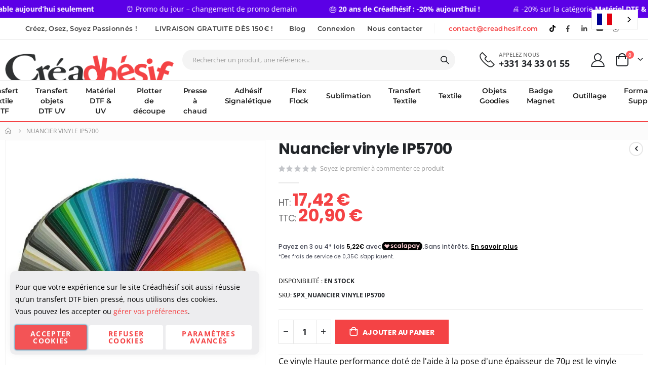

--- FILE ---
content_type: text/html; charset=UTF-8
request_url: https://www.creadhesif.com/nuancier-film-vinyle-ip5700.html
body_size: 317608
content:

<!doctype html>
<html lang="fr">
    <head prefix="og: http://ogp.me/ns# fb: http://ogp.me/ns/fb# product: http://ogp.me/ns/product#">
        <script>
    var LOCALE = 'fr\u002DFR';
    var BASE_URL = 'https\u003A\u002F\u002Fwww.creadhesif.com\u002F';
    var require = {
        'baseUrl': 'https\u003A\u002F\u002Fwww.creadhesif.com\u002Fstatic\u002Ffrontend\u002FSmartwave\u002Fporto\u002Ffr_FR'
    };</script>        <meta charset="utf-8"/>
<meta name="title" content="Nuancier de film vinyle adhésif Eco 3/5 ans"/>
<meta name="description" content=" vinyle eco"/>
<meta name="keywords" content="Nuancier vinyle"/>
<meta name="robots" content="INDEX,FOLLOW"/>
<meta name="viewport" content="width=device-width, initial-scale=1, maximum-scale=1.0, user-scalable=no"/>
<meta name="format-detection" content="telephone=no"/>
<title>Créadhésif, le spécialiste du Transfert DTF, DTF UV, de la sublimation et du transfert textile Nuancier de film vinyle adhésif Eco 3/5 ans  - Imprimante DTF, Plotter de découpe, presse à chaud, Silhouette cameo, sublimation</title>
<link  rel="stylesheet" type="text/css"  media="all" href="https://www.creadhesif.com/static/frontend/Smartwave/porto/fr_FR/mage/calendar.css" />
<link  rel="stylesheet" type="text/css"  media="all" href="https://www.creadhesif.com/static/frontend/Smartwave/porto/fr_FR/css/styles-m.css" />
<link  rel="stylesheet" type="text/css"  media="all" href="https://www.creadhesif.com/static/frontend/Smartwave/porto/fr_FR/owl.carousel/assets/owl.carousel.css" />
<link  rel="stylesheet" type="text/css"  media="all" href="https://www.creadhesif.com/static/frontend/Smartwave/porto/fr_FR/fancybox/css/jquery.fancybox.css" />
<link  rel="stylesheet" type="text/css"  media="all" href="https://www.creadhesif.com/static/frontend/Smartwave/porto/fr_FR/icon-fonts/css/porto-icons-codes.css" />
<link  rel="stylesheet" type="text/css"  media="all" href="https://www.creadhesif.com/static/frontend/Smartwave/porto/fr_FR/simple-line-icons/css/simple-line-icons.css" />
<link  rel="stylesheet" type="text/css"  media="all" href="https://www.creadhesif.com/static/frontend/Smartwave/porto/fr_FR/icon-fonts/css/animation.css" />
<link  rel="stylesheet" type="text/css"  media="all" href="https://www.creadhesif.com/static/frontend/Smartwave/porto/fr_FR/font-awesome/css/font-awesome.min.css" />
<link  rel="stylesheet" type="text/css"  media="all" href="https://www.creadhesif.com/static/frontend/Smartwave/porto/fr_FR/css/custom.css" />
<link  rel="stylesheet" type="text/css"  media="all" href="https://www.creadhesif.com/static/frontend/Smartwave/porto/fr_FR/Amasty_Base/vendor/slick/amslick.min.css" />
<link  rel="stylesheet" type="text/css"  media="all" href="https://www.creadhesif.com/static/frontend/Smartwave/porto/fr_FR/Amasty_HidePrice/js/fancyambox/jquery.fancyambox.min.css" />
<link  rel="stylesheet" type="text/css"  media="all" href="https://www.creadhesif.com/static/frontend/Smartwave/porto/fr_FR/Amasty_HidePrice/css/amhideprice.css" />
<link  rel="stylesheet" type="text/css"  media="all" href="https://www.creadhesif.com/static/frontend/Smartwave/porto/fr_FR/Brushyourideas_Customization/css/modify-style.css" />
<link  rel="stylesheet" type="text/css"  media="all" href="https://www.creadhesif.com/static/frontend/Smartwave/porto/fr_FR/Brushyourideas_Customization/css/detail-style.css" />
<link  rel="stylesheet" type="text/css"  media="all" href="https://www.creadhesif.com/static/frontend/Smartwave/porto/fr_FR/Brushyourideas_Customization/css/account.css" />
<link  rel="stylesheet" type="text/css"  media="all" href="https://www.creadhesif.com/static/frontend/Smartwave/porto/fr_FR/Brushyourideas_Customization/css/card-modify.css" />
<link  rel="stylesheet" type="text/css"  media="all" href="https://www.creadhesif.com/static/frontend/Smartwave/porto/fr_FR/Fintecture_Payment/css/style.css" />
<link  rel="stylesheet" type="text/css"  media="all" href="https://www.creadhesif.com/static/frontend/Smartwave/porto/fr_FR/Smartwave_Dailydeals/css/style.css" />
<link  rel="stylesheet" type="text/css"  media="all" href="https://www.creadhesif.com/static/frontend/Smartwave/porto/fr_FR/Smartwave_Filterproducts/css/owl.carousel/assets/owl.carousel.css" />
<link  rel="stylesheet" type="text/css"  media="all" href="https://www.creadhesif.com/static/frontend/Smartwave/porto/fr_FR/mage/gallery/gallery.css" />
<link  rel="stylesheet" type="text/css"  media="all" href="https://www.creadhesif.com/static/frontend/Smartwave/porto/fr_FR/Amasty_HidePrice/css/amhideprice-styles.css" />
<link  rel="stylesheet" type="text/css"  media="all" href="https://www.creadhesif.com/static/frontend/Smartwave/porto/fr_FR/Mollie_Payment/css/styles.css" />
<link  rel="stylesheet" type="text/css"  media="all" href="https://www.creadhesif.com/static/frontend/Smartwave/porto/fr_FR/Printxpand_Gangsheet/css/gangsheet.css" />
<link  rel="stylesheet" type="text/css"  media="all" href="https://www.creadhesif.com/static/frontend/Smartwave/porto/fr_FR/Orange35_Colorpickercustom/css/slick.css" />
<link  rel="stylesheet" type="text/css"  media="all" href="https://www.creadhesif.com/static/frontend/Smartwave/porto/fr_FR/Orange35_Colorpickercustom/css/swatches.css" />
<link  rel="stylesheet" type="text/css"  media="screen and (min-width: 768px)" href="https://www.creadhesif.com/static/frontend/Smartwave/porto/fr_FR/css/styles-l.css" />
<link  rel="stylesheet" type="text/css"  media="print" href="https://www.creadhesif.com/static/frontend/Smartwave/porto/fr_FR/css/print.css" />
<script  type="text/javascript"  src="https://www.creadhesif.com/static/frontend/Smartwave/porto/fr_FR/requirejs/require.js"></script>
<script  type="text/javascript"  src="https://www.creadhesif.com/static/frontend/Smartwave/porto/fr_FR/Amasty_CheckoutCore/js/amastyCheckoutDisabled.js"></script>
<script  type="text/javascript"  src="https://www.creadhesif.com/static/frontend/Smartwave/porto/fr_FR/mage/requirejs/mixins.js"></script>
<script  type="text/javascript"  src="https://www.creadhesif.com/static/frontend/Smartwave/porto/fr_FR/requirejs-config.js"></script>
<script  type="text/javascript"  src="https://www.creadhesif.com/static/frontend/Smartwave/porto/fr_FR/Doofinder_Feed/js/df_add_to_cart.js"></script>
<script  type="text/javascript"  src="https://www.creadhesif.com/static/frontend/Smartwave/porto/fr_FR/Scalapay_Scalapay/js/scalapay_widget.js"></script>
<style type="text/css">@font-face {font-family:Shadows Into Light;font-style:normal;font-weight:400;src:url(/cf-fonts/s/shadows-into-light/5.0.18/latin/400/normal.woff2);unicode-range:U+0000-00FF,U+0131,U+0152-0153,U+02BB-02BC,U+02C6,U+02DA,U+02DC,U+0304,U+0308,U+0329,U+2000-206F,U+2074,U+20AC,U+2122,U+2191,U+2193,U+2212,U+2215,U+FEFF,U+FFFD;font-display:swap;}</style>
<link  rel="icon" type="image/x-icon" href="https://www.creadhesif.com/media/favicon/stores/1/creadhesif_favicon_2.png" />
<link  rel="shortcut icon" type="image/x-icon" href="https://www.creadhesif.com/media/favicon/stores/1/creadhesif_favicon_2.png" />


<style type="text/css">@font-face {font-family:Montserrat;font-style:normal;font-weight:100 900;src:url(/cf-fonts/v/montserrat/5.0.16/cyrillic-ext/wght/normal.woff2);unicode-range:U+0460-052F,U+1C80-1C88,U+20B4,U+2DE0-2DFF,U+A640-A69F,U+FE2E-FE2F;font-display:swap;}@font-face {font-family:Montserrat;font-style:normal;font-weight:100 900;src:url(/cf-fonts/v/montserrat/5.0.16/cyrillic/wght/normal.woff2);unicode-range:U+0301,U+0400-045F,U+0490-0491,U+04B0-04B1,U+2116;font-display:swap;}@font-face {font-family:Montserrat;font-style:normal;font-weight:100 900;src:url(/cf-fonts/v/montserrat/5.0.16/vietnamese/wght/normal.woff2);unicode-range:U+0102-0103,U+0110-0111,U+0128-0129,U+0168-0169,U+01A0-01A1,U+01AF-01B0,U+0300-0301,U+0303-0304,U+0308-0309,U+0323,U+0329,U+1EA0-1EF9,U+20AB;font-display:swap;}@font-face {font-family:Montserrat;font-style:normal;font-weight:100 900;src:url(/cf-fonts/v/montserrat/5.0.16/latin/wght/normal.woff2);unicode-range:U+0000-00FF,U+0131,U+0152-0153,U+02BB-02BC,U+02C6,U+02DA,U+02DC,U+0304,U+0308,U+0329,U+2000-206F,U+2074,U+20AC,U+2122,U+2191,U+2193,U+2212,U+2215,U+FEFF,U+FFFD;font-display:swap;}@font-face {font-family:Montserrat;font-style:normal;font-weight:100 900;src:url(/cf-fonts/v/montserrat/5.0.16/latin-ext/wght/normal.woff2);unicode-range:U+0100-02AF,U+0304,U+0308,U+0329,U+1E00-1E9F,U+1EF2-1EFF,U+2020,U+20A0-20AB,U+20AD-20CF,U+2113,U+2C60-2C7F,U+A720-A7FF;font-display:swap;}@font-face {font-family:Montserrat;font-style:italic;font-weight:100 900;src:url(/cf-fonts/v/montserrat/5.0.16/latin-ext/wght/italic.woff2);unicode-range:U+0100-02AF,U+0304,U+0308,U+0329,U+1E00-1E9F,U+1EF2-1EFF,U+2020,U+20A0-20AB,U+20AD-20CF,U+2113,U+2C60-2C7F,U+A720-A7FF;font-display:swap;}@font-face {font-family:Montserrat;font-style:italic;font-weight:100 900;src:url(/cf-fonts/v/montserrat/5.0.16/vietnamese/wght/italic.woff2);unicode-range:U+0102-0103,U+0110-0111,U+0128-0129,U+0168-0169,U+01A0-01A1,U+01AF-01B0,U+0300-0301,U+0303-0304,U+0308-0309,U+0323,U+0329,U+1EA0-1EF9,U+20AB;font-display:swap;}@font-face {font-family:Montserrat;font-style:italic;font-weight:100 900;src:url(/cf-fonts/v/montserrat/5.0.16/latin/wght/italic.woff2);unicode-range:U+0000-00FF,U+0131,U+0152-0153,U+02BB-02BC,U+02C6,U+02DA,U+02DC,U+0304,U+0308,U+0329,U+2000-206F,U+2074,U+20AC,U+2122,U+2191,U+2193,U+2212,U+2215,U+FEFF,U+FFFD;font-display:swap;}@font-face {font-family:Montserrat;font-style:italic;font-weight:100 900;src:url(/cf-fonts/v/montserrat/5.0.16/cyrillic/wght/italic.woff2);unicode-range:U+0301,U+0400-045F,U+0490-0491,U+04B0-04B1,U+2116;font-display:swap;}@font-face {font-family:Montserrat;font-style:italic;font-weight:100 900;src:url(/cf-fonts/v/montserrat/5.0.16/cyrillic-ext/wght/italic.woff2);unicode-range:U+0460-052F,U+1C80-1C88,U+20B4,U+2DE0-2DFF,U+A640-A69F,U+FE2E-FE2F;font-display:swap;}</style>
<link rel="alternate" hreflang="fr" href="https://www.creadhesif.com">
<link rel="alternate" hreflang="en" href="https://en.creadhesif.com">
<link rel="alternate" hreflang="de" href="https://de.creadhesif.com">
<link rel="alternate" hreflang="es" href="https://es.creadhesif.com">
<link rel="alternate" hreflang="it" href="https://it.creadhesif.com">
<script type="text/javascript" src="https://cdn.weglot.com/weglot.min.js"></script>
<script>
    Weglot.initialize({
        api_key: 'wg_35af393ec6fe7154e4e956e81a6cc4c72'
    });
</script>
<!-- Google tag (gtag.js) --> 
<script async src="https://www.googletagmanager.com/gtag/js?id=G-9WMXT9P1G8"></script> <script> window.dataLayer = window.dataLayer || []; function gtag(){dataLayer.push(arguments);} gtag('js', new Date()); gtag('config', 'G-9WMXT9P1G8'); gtag('config', 'AW-1038251691', {'allow_enhanced_conversions':true});</script>

<!-- Meta Pixel Code -->
<script>
!function(f,b,e,v,n,t,s)
{if(f.fbq)return;n=f.fbq=function(){n.callMethod?
n.callMethod.apply(n,arguments):n.queue.push(arguments)};
if(!f._fbq)f._fbq=n;n.push=n;n.loaded=!0;n.version='2.0';
n.queue=[];t=b.createElement(e);t.async=!0;
t.src=v;s=b.getElementsByTagName(e)[0];
s.parentNode.insertBefore(t,s)}(window, document,'script',
'https://connect.facebook.net/en_US/fbevents.js');
fbq('init', '3050145651796451');
fbq('track', 'PageView');
</script>
<noscript><img height="1" width="1" style="display:none"
src="https://www.facebook.com/tr?id=3050145651796451&ev=PageView&noscript=1"
/></noscript>
<!-- End Meta Pixel Code -->

<script>
window.dataLayer = window.dataLayer || [];
</script>
<!-- Google Tag Manager -->
<script>(function(w,d,s,l,i){w[l]=w[l]||[];w[l].push({'gtm.start':
new Date().getTime(),event:'gtm.js'});var f=d.getElementsByTagName(s)[0],
j=d.createElement(s),dl=l!='dataLayer'?'&l='+l:'';j.async=true;j.src=
'https://www.googletagmanager.com/gtm.js?id='+i+dl;f.parentNode.insertBefore(j,f);
})(window,document,'script','dataLayer','GTM-N9LF3XK');</script>
<!-- End Google Tag Manager -->

<!-- Matomo -->
<script>
  var _paq = window._paq = window._paq || [];
  /* tracker methods like "setCustomDimension" should be called before "trackPageView" */
  _paq.push(["setDocumentTitle", document.domain + "/" + document.title]);
  _paq.push(["setCookieDomain", "*.creadhesif.com"]);
  _paq.push(["setDomains", ["*.creadhesif.com"]]);
  _paq.push(['trackPageView']);
  _paq.push(['enableLinkTracking']);
  (function() {
    var u="//transfertdtf.com/matomo/";
    _paq.push(['setTrackerUrl', u+'matomo.php']);
    _paq.push(['setSiteId', '2']);
    var d=document, g=d.createElement('script'), s=d.getElementsByTagName('script')[0];
    g.async=true; g.src=u+'matomo.js'; s.parentNode.insertBefore(g,s);
  })();
</script>
<noscript><p><img src="//transfertdtf.com/matomo/matomo.php?idsite=2&amp;rec=1" style="border:0;" alt="" /></p></noscript>
<!-- End Matomo Code -->

<!--Panne telephone
<script src="https://static.elfsight.com/platform/platform.js" data-use-service-core defer></script>
<div class="elfsight-app-a7d926a8-73c2-483b-8b0c-c0dcc4690f5a" data-elfsight-app-lazy></div> -->

<style>
    .scroll {
      height: 35px;
      background: #f44345;
      color: #fff;
      overflow: hidden;
      display: flex;
      align-items: center;
      z-index: 9999;
    }

    .scroll-track {
      display: flex;
      width: max-content;
      animation: ticker 30s linear infinite;
    }

    .item-scroll {
      flex-shrink: 0;
      padding: 0 2rem;
      white-space: nowrap;
      font-size: 14px;
      line-height: 50px;
    }

    @keyframes ticker {
      0%   { transform: translateX(0); }
      100% { transform: translateX(-50%); }
    }

    .widget {
       margin: 0!important;
    }

    /* pause au survol */
    .scroll:hover .scroll-track {
      animation-play-state: paused;
    }
</style>

<script>    window.dataLayer = window.dataLayer || [];
    function gtag() { dataLayer.push(arguments) }

    window.amConsentManager = window.amConsentManager || {
        consentStates: {
            denied: 'denied',
            granted: 'granted'
        },
        storageName: 'amConsentMode',
        gdprCookie: {
            cookieGroupName: 'amcookie_allowed',
            allCookiesAllowed: '0'
        },
        defaultConsentTypesData: {"ad_storage":{"default":"0","group":"2"},"analytics_storage":{"default":"0","group":"3"},"ad_user_data":{"default":"0","group":"2"},"ad_personalization":{"default":"0","group":"2"}},
        currentStoreId: 1,
        init: function () {
            this.initStorage();
            this.setDefaultConsent();
        },
        initStorage: function () {
            const persistedConsentTypes = this.getPersistedConsentTypeState();

            if (Object.keys(persistedConsentTypes).length !== 0 && !this.shouldResetConsentState(persistedConsentTypes)) {
                return;
            }

            let consentState = {};
            for (const [type, data] of Object.entries(this.defaultConsentTypesData)) {
                consentState[type] = {
                    group: data.group,
                    status: data.default === '1' ? this.consentStates.granted : this.consentStates.denied
                };
            }

            this.resetAllowedCookiesGroups();
            this.persistConsentTypeState(consentState);
        },
        setDefaultConsent: function () {
            gtag('consent', 'default', this.getPersistedConsentTypeStateForGtag());
        },
        updateConsent: function (consent) {
            const storageConsent = this.getPersistedConsentTypeState();
            const consentState = {...storageConsent, ...consent};

            this.persistConsentTypeState(consentState);
            gtag('consent', 'update', this.getPersistedConsentTypeStateForGtag());
        },
        getConsentTypeStateByGroupIds: function (groups) {
            let consentTypeState = {};

            for (const [type, data] of Object.entries(this.defaultConsentTypesData)) {
                consentTypeState[type] = {
                    group: data.group,
                    status: (groups.includes(data.group) || groups.includes(this.gdprCookie.allCookiesAllowed))
                        ? this.consentStates.granted
                        : this.consentStates.denied
                }
            }

            return consentTypeState;
        },
        persistConsentTypeState: function (consentTypeState) {
            let persistedState = this.getPersistedConsentTypeState(false);
            persistedState[this.currentStoreId] = consentTypeState;
            localStorage.setItem(this.storageName, JSON.stringify(persistedState));
        },
        getPersistedConsentTypeState: function (forCurrentStore = true) {
            let persistedStates = JSON.parse(localStorage.getItem(this.storageName)) ?? {};

            if (forCurrentStore) {
                return persistedStates?.[this.currentStoreId] ?? {};
            }

            return persistedStates;
        },
        getPersistedConsentTypeStateForGtag: function () {
            let consentTypeState = {};
            let persistedState = this.getPersistedConsentTypeState();

            for (const [type, data] of Object.entries(persistedState)) {
                consentTypeState[type] = data.status;
            }

            return consentTypeState;
        },
        shouldResetConsentState: function (persistedConsentTypes) {
            if (Object.keys(persistedConsentTypes).length != Object.keys(this.defaultConsentTypesData).length) {
                return true;
            }

            for (const [type, data] of Object.entries(persistedConsentTypes)) {
                if (data.group !== this.defaultConsentTypesData[type].group) {
                    return true;
                }
            }

            return false;
        },
        resetAllowedCookiesGroups: function () {
            document.cookie = this.gdprCookie.cookieGroupName + '=0;max-age=-1;domain=' + location.hostname
        }
    };

    window.amConsentManager.init();
</script>
           <style type="text/css">@font-face {font-family:Open Sans;font-style:normal;font-weight:300;src:url(/cf-fonts/s/open-sans/5.0.20/latin-ext/300/normal.woff2);unicode-range:U+0100-02AF,U+0304,U+0308,U+0329,U+1E00-1E9F,U+1EF2-1EFF,U+2020,U+20A0-20AB,U+20AD-20CF,U+2113,U+2C60-2C7F,U+A720-A7FF;font-display:swap;}@font-face {font-family:Open Sans;font-style:normal;font-weight:300;src:url(/cf-fonts/s/open-sans/5.0.20/latin/300/normal.woff2);unicode-range:U+0000-00FF,U+0131,U+0152-0153,U+02BB-02BC,U+02C6,U+02DA,U+02DC,U+0304,U+0308,U+0329,U+2000-206F,U+2074,U+20AC,U+2122,U+2191,U+2193,U+2212,U+2215,U+FEFF,U+FFFD;font-display:swap;}@font-face {font-family:Open Sans;font-style:normal;font-weight:300;src:url(/cf-fonts/s/open-sans/5.0.20/cyrillic/300/normal.woff2);unicode-range:U+0301,U+0400-045F,U+0490-0491,U+04B0-04B1,U+2116;font-display:swap;}@font-face {font-family:Open Sans;font-style:normal;font-weight:300;src:url(/cf-fonts/s/open-sans/5.0.20/hebrew/300/normal.woff2);unicode-range:U+0590-05FF,U+200C-2010,U+20AA,U+25CC,U+FB1D-FB4F;font-display:swap;}@font-face {font-family:Open Sans;font-style:normal;font-weight:300;src:url(/cf-fonts/s/open-sans/5.0.20/cyrillic-ext/300/normal.woff2);unicode-range:U+0460-052F,U+1C80-1C88,U+20B4,U+2DE0-2DFF,U+A640-A69F,U+FE2E-FE2F;font-display:swap;}@font-face {font-family:Open Sans;font-style:normal;font-weight:300;src:url(/cf-fonts/s/open-sans/5.0.20/greek-ext/300/normal.woff2);unicode-range:U+1F00-1FFF;font-display:swap;}@font-face {font-family:Open Sans;font-style:normal;font-weight:300;src:url(/cf-fonts/s/open-sans/5.0.20/vietnamese/300/normal.woff2);unicode-range:U+0102-0103,U+0110-0111,U+0128-0129,U+0168-0169,U+01A0-01A1,U+01AF-01B0,U+0300-0301,U+0303-0304,U+0308-0309,U+0323,U+0329,U+1EA0-1EF9,U+20AB;font-display:swap;}@font-face {font-family:Open Sans;font-style:normal;font-weight:300;src:url(/cf-fonts/s/open-sans/5.0.20/greek/300/normal.woff2);unicode-range:U+0370-03FF;font-display:swap;}@font-face {font-family:Open Sans;font-style:italic;font-weight:300;src:url(/cf-fonts/s/open-sans/5.0.20/greek/300/italic.woff2);unicode-range:U+0370-03FF;font-display:swap;}@font-face {font-family:Open Sans;font-style:italic;font-weight:300;src:url(/cf-fonts/s/open-sans/5.0.20/cyrillic-ext/300/italic.woff2);unicode-range:U+0460-052F,U+1C80-1C88,U+20B4,U+2DE0-2DFF,U+A640-A69F,U+FE2E-FE2F;font-display:swap;}@font-face {font-family:Open Sans;font-style:italic;font-weight:300;src:url(/cf-fonts/s/open-sans/5.0.20/latin/300/italic.woff2);unicode-range:U+0000-00FF,U+0131,U+0152-0153,U+02BB-02BC,U+02C6,U+02DA,U+02DC,U+0304,U+0308,U+0329,U+2000-206F,U+2074,U+20AC,U+2122,U+2191,U+2193,U+2212,U+2215,U+FEFF,U+FFFD;font-display:swap;}@font-face {font-family:Open Sans;font-style:italic;font-weight:300;src:url(/cf-fonts/s/open-sans/5.0.20/vietnamese/300/italic.woff2);unicode-range:U+0102-0103,U+0110-0111,U+0128-0129,U+0168-0169,U+01A0-01A1,U+01AF-01B0,U+0300-0301,U+0303-0304,U+0308-0309,U+0323,U+0329,U+1EA0-1EF9,U+20AB;font-display:swap;}@font-face {font-family:Open Sans;font-style:italic;font-weight:300;src:url(/cf-fonts/s/open-sans/5.0.20/latin-ext/300/italic.woff2);unicode-range:U+0100-02AF,U+0304,U+0308,U+0329,U+1E00-1E9F,U+1EF2-1EFF,U+2020,U+20A0-20AB,U+20AD-20CF,U+2113,U+2C60-2C7F,U+A720-A7FF;font-display:swap;}@font-face {font-family:Open Sans;font-style:italic;font-weight:300;src:url(/cf-fonts/s/open-sans/5.0.20/greek-ext/300/italic.woff2);unicode-range:U+1F00-1FFF;font-display:swap;}@font-face {font-family:Open Sans;font-style:italic;font-weight:300;src:url(/cf-fonts/s/open-sans/5.0.20/cyrillic/300/italic.woff2);unicode-range:U+0301,U+0400-045F,U+0490-0491,U+04B0-04B1,U+2116;font-display:swap;}@font-face {font-family:Open Sans;font-style:italic;font-weight:300;src:url(/cf-fonts/s/open-sans/5.0.20/hebrew/300/italic.woff2);unicode-range:U+0590-05FF,U+200C-2010,U+20AA,U+25CC,U+FB1D-FB4F;font-display:swap;}@font-face {font-family:Open Sans;font-style:normal;font-weight:400;src:url(/cf-fonts/s/open-sans/5.0.20/cyrillic-ext/400/normal.woff2);unicode-range:U+0460-052F,U+1C80-1C88,U+20B4,U+2DE0-2DFF,U+A640-A69F,U+FE2E-FE2F;font-display:swap;}@font-face {font-family:Open Sans;font-style:normal;font-weight:400;src:url(/cf-fonts/s/open-sans/5.0.20/hebrew/400/normal.woff2);unicode-range:U+0590-05FF,U+200C-2010,U+20AA,U+25CC,U+FB1D-FB4F;font-display:swap;}@font-face {font-family:Open Sans;font-style:normal;font-weight:400;src:url(/cf-fonts/s/open-sans/5.0.20/cyrillic/400/normal.woff2);unicode-range:U+0301,U+0400-045F,U+0490-0491,U+04B0-04B1,U+2116;font-display:swap;}@font-face {font-family:Open Sans;font-style:normal;font-weight:400;src:url(/cf-fonts/s/open-sans/5.0.20/greek/400/normal.woff2);unicode-range:U+0370-03FF;font-display:swap;}@font-face {font-family:Open Sans;font-style:normal;font-weight:400;src:url(/cf-fonts/s/open-sans/5.0.20/latin/400/normal.woff2);unicode-range:U+0000-00FF,U+0131,U+0152-0153,U+02BB-02BC,U+02C6,U+02DA,U+02DC,U+0304,U+0308,U+0329,U+2000-206F,U+2074,U+20AC,U+2122,U+2191,U+2193,U+2212,U+2215,U+FEFF,U+FFFD;font-display:swap;}@font-face {font-family:Open Sans;font-style:normal;font-weight:400;src:url(/cf-fonts/s/open-sans/5.0.20/latin-ext/400/normal.woff2);unicode-range:U+0100-02AF,U+0304,U+0308,U+0329,U+1E00-1E9F,U+1EF2-1EFF,U+2020,U+20A0-20AB,U+20AD-20CF,U+2113,U+2C60-2C7F,U+A720-A7FF;font-display:swap;}@font-face {font-family:Open Sans;font-style:normal;font-weight:400;src:url(/cf-fonts/s/open-sans/5.0.20/greek-ext/400/normal.woff2);unicode-range:U+1F00-1FFF;font-display:swap;}@font-face {font-family:Open Sans;font-style:normal;font-weight:400;src:url(/cf-fonts/s/open-sans/5.0.20/vietnamese/400/normal.woff2);unicode-range:U+0102-0103,U+0110-0111,U+0128-0129,U+0168-0169,U+01A0-01A1,U+01AF-01B0,U+0300-0301,U+0303-0304,U+0308-0309,U+0323,U+0329,U+1EA0-1EF9,U+20AB;font-display:swap;}@font-face {font-family:Open Sans;font-style:italic;font-weight:400;src:url(/cf-fonts/s/open-sans/5.0.20/greek/400/italic.woff2);unicode-range:U+0370-03FF;font-display:swap;}@font-face {font-family:Open Sans;font-style:italic;font-weight:400;src:url(/cf-fonts/s/open-sans/5.0.20/hebrew/400/italic.woff2);unicode-range:U+0590-05FF,U+200C-2010,U+20AA,U+25CC,U+FB1D-FB4F;font-display:swap;}@font-face {font-family:Open Sans;font-style:italic;font-weight:400;src:url(/cf-fonts/s/open-sans/5.0.20/cyrillic/400/italic.woff2);unicode-range:U+0301,U+0400-045F,U+0490-0491,U+04B0-04B1,U+2116;font-display:swap;}@font-face {font-family:Open Sans;font-style:italic;font-weight:400;src:url(/cf-fonts/s/open-sans/5.0.20/cyrillic-ext/400/italic.woff2);unicode-range:U+0460-052F,U+1C80-1C88,U+20B4,U+2DE0-2DFF,U+A640-A69F,U+FE2E-FE2F;font-display:swap;}@font-face {font-family:Open Sans;font-style:italic;font-weight:400;src:url(/cf-fonts/s/open-sans/5.0.20/latin/400/italic.woff2);unicode-range:U+0000-00FF,U+0131,U+0152-0153,U+02BB-02BC,U+02C6,U+02DA,U+02DC,U+0304,U+0308,U+0329,U+2000-206F,U+2074,U+20AC,U+2122,U+2191,U+2193,U+2212,U+2215,U+FEFF,U+FFFD;font-display:swap;}@font-face {font-family:Open Sans;font-style:italic;font-weight:400;src:url(/cf-fonts/s/open-sans/5.0.20/vietnamese/400/italic.woff2);unicode-range:U+0102-0103,U+0110-0111,U+0128-0129,U+0168-0169,U+01A0-01A1,U+01AF-01B0,U+0300-0301,U+0303-0304,U+0308-0309,U+0323,U+0329,U+1EA0-1EF9,U+20AB;font-display:swap;}@font-face {font-family:Open Sans;font-style:italic;font-weight:400;src:url(/cf-fonts/s/open-sans/5.0.20/latin-ext/400/italic.woff2);unicode-range:U+0100-02AF,U+0304,U+0308,U+0329,U+1E00-1E9F,U+1EF2-1EFF,U+2020,U+20A0-20AB,U+20AD-20CF,U+2113,U+2C60-2C7F,U+A720-A7FF;font-display:swap;}@font-face {font-family:Open Sans;font-style:italic;font-weight:400;src:url(/cf-fonts/s/open-sans/5.0.20/greek-ext/400/italic.woff2);unicode-range:U+1F00-1FFF;font-display:swap;}@font-face {font-family:Open Sans;font-style:normal;font-weight:600;src:url(/cf-fonts/s/open-sans/5.0.20/latin/600/normal.woff2);unicode-range:U+0000-00FF,U+0131,U+0152-0153,U+02BB-02BC,U+02C6,U+02DA,U+02DC,U+0304,U+0308,U+0329,U+2000-206F,U+2074,U+20AC,U+2122,U+2191,U+2193,U+2212,U+2215,U+FEFF,U+FFFD;font-display:swap;}@font-face {font-family:Open Sans;font-style:normal;font-weight:600;src:url(/cf-fonts/s/open-sans/5.0.20/cyrillic/600/normal.woff2);unicode-range:U+0301,U+0400-045F,U+0490-0491,U+04B0-04B1,U+2116;font-display:swap;}@font-face {font-family:Open Sans;font-style:normal;font-weight:600;src:url(/cf-fonts/s/open-sans/5.0.20/hebrew/600/normal.woff2);unicode-range:U+0590-05FF,U+200C-2010,U+20AA,U+25CC,U+FB1D-FB4F;font-display:swap;}@font-face {font-family:Open Sans;font-style:normal;font-weight:600;src:url(/cf-fonts/s/open-sans/5.0.20/cyrillic-ext/600/normal.woff2);unicode-range:U+0460-052F,U+1C80-1C88,U+20B4,U+2DE0-2DFF,U+A640-A69F,U+FE2E-FE2F;font-display:swap;}@font-face {font-family:Open Sans;font-style:normal;font-weight:600;src:url(/cf-fonts/s/open-sans/5.0.20/vietnamese/600/normal.woff2);unicode-range:U+0102-0103,U+0110-0111,U+0128-0129,U+0168-0169,U+01A0-01A1,U+01AF-01B0,U+0300-0301,U+0303-0304,U+0308-0309,U+0323,U+0329,U+1EA0-1EF9,U+20AB;font-display:swap;}@font-face {font-family:Open Sans;font-style:normal;font-weight:600;src:url(/cf-fonts/s/open-sans/5.0.20/greek-ext/600/normal.woff2);unicode-range:U+1F00-1FFF;font-display:swap;}@font-face {font-family:Open Sans;font-style:normal;font-weight:600;src:url(/cf-fonts/s/open-sans/5.0.20/latin-ext/600/normal.woff2);unicode-range:U+0100-02AF,U+0304,U+0308,U+0329,U+1E00-1E9F,U+1EF2-1EFF,U+2020,U+20A0-20AB,U+20AD-20CF,U+2113,U+2C60-2C7F,U+A720-A7FF;font-display:swap;}@font-face {font-family:Open Sans;font-style:normal;font-weight:600;src:url(/cf-fonts/s/open-sans/5.0.20/greek/600/normal.woff2);unicode-range:U+0370-03FF;font-display:swap;}@font-face {font-family:Open Sans;font-style:italic;font-weight:600;src:url(/cf-fonts/s/open-sans/5.0.20/hebrew/600/italic.woff2);unicode-range:U+0590-05FF,U+200C-2010,U+20AA,U+25CC,U+FB1D-FB4F;font-display:swap;}@font-face {font-family:Open Sans;font-style:italic;font-weight:600;src:url(/cf-fonts/s/open-sans/5.0.20/latin-ext/600/italic.woff2);unicode-range:U+0100-02AF,U+0304,U+0308,U+0329,U+1E00-1E9F,U+1EF2-1EFF,U+2020,U+20A0-20AB,U+20AD-20CF,U+2113,U+2C60-2C7F,U+A720-A7FF;font-display:swap;}@font-face {font-family:Open Sans;font-style:italic;font-weight:600;src:url(/cf-fonts/s/open-sans/5.0.20/latin/600/italic.woff2);unicode-range:U+0000-00FF,U+0131,U+0152-0153,U+02BB-02BC,U+02C6,U+02DA,U+02DC,U+0304,U+0308,U+0329,U+2000-206F,U+2074,U+20AC,U+2122,U+2191,U+2193,U+2212,U+2215,U+FEFF,U+FFFD;font-display:swap;}@font-face {font-family:Open Sans;font-style:italic;font-weight:600;src:url(/cf-fonts/s/open-sans/5.0.20/cyrillic-ext/600/italic.woff2);unicode-range:U+0460-052F,U+1C80-1C88,U+20B4,U+2DE0-2DFF,U+A640-A69F,U+FE2E-FE2F;font-display:swap;}@font-face {font-family:Open Sans;font-style:italic;font-weight:600;src:url(/cf-fonts/s/open-sans/5.0.20/greek-ext/600/italic.woff2);unicode-range:U+1F00-1FFF;font-display:swap;}@font-face {font-family:Open Sans;font-style:italic;font-weight:600;src:url(/cf-fonts/s/open-sans/5.0.20/greek/600/italic.woff2);unicode-range:U+0370-03FF;font-display:swap;}@font-face {font-family:Open Sans;font-style:italic;font-weight:600;src:url(/cf-fonts/s/open-sans/5.0.20/vietnamese/600/italic.woff2);unicode-range:U+0102-0103,U+0110-0111,U+0128-0129,U+0168-0169,U+01A0-01A1,U+01AF-01B0,U+0300-0301,U+0303-0304,U+0308-0309,U+0323,U+0329,U+1EA0-1EF9,U+20AB;font-display:swap;}@font-face {font-family:Open Sans;font-style:italic;font-weight:600;src:url(/cf-fonts/s/open-sans/5.0.20/cyrillic/600/italic.woff2);unicode-range:U+0301,U+0400-045F,U+0490-0491,U+04B0-04B1,U+2116;font-display:swap;}@font-face {font-family:Open Sans;font-style:normal;font-weight:700;src:url(/cf-fonts/s/open-sans/5.0.20/greek/700/normal.woff2);unicode-range:U+0370-03FF;font-display:swap;}@font-face {font-family:Open Sans;font-style:normal;font-weight:700;src:url(/cf-fonts/s/open-sans/5.0.20/hebrew/700/normal.woff2);unicode-range:U+0590-05FF,U+200C-2010,U+20AA,U+25CC,U+FB1D-FB4F;font-display:swap;}@font-face {font-family:Open Sans;font-style:normal;font-weight:700;src:url(/cf-fonts/s/open-sans/5.0.20/latin-ext/700/normal.woff2);unicode-range:U+0100-02AF,U+0304,U+0308,U+0329,U+1E00-1E9F,U+1EF2-1EFF,U+2020,U+20A0-20AB,U+20AD-20CF,U+2113,U+2C60-2C7F,U+A720-A7FF;font-display:swap;}@font-face {font-family:Open Sans;font-style:normal;font-weight:700;src:url(/cf-fonts/s/open-sans/5.0.20/vietnamese/700/normal.woff2);unicode-range:U+0102-0103,U+0110-0111,U+0128-0129,U+0168-0169,U+01A0-01A1,U+01AF-01B0,U+0300-0301,U+0303-0304,U+0308-0309,U+0323,U+0329,U+1EA0-1EF9,U+20AB;font-display:swap;}@font-face {font-family:Open Sans;font-style:normal;font-weight:700;src:url(/cf-fonts/s/open-sans/5.0.20/latin/700/normal.woff2);unicode-range:U+0000-00FF,U+0131,U+0152-0153,U+02BB-02BC,U+02C6,U+02DA,U+02DC,U+0304,U+0308,U+0329,U+2000-206F,U+2074,U+20AC,U+2122,U+2191,U+2193,U+2212,U+2215,U+FEFF,U+FFFD;font-display:swap;}@font-face {font-family:Open Sans;font-style:normal;font-weight:700;src:url(/cf-fonts/s/open-sans/5.0.20/cyrillic-ext/700/normal.woff2);unicode-range:U+0460-052F,U+1C80-1C88,U+20B4,U+2DE0-2DFF,U+A640-A69F,U+FE2E-FE2F;font-display:swap;}@font-face {font-family:Open Sans;font-style:normal;font-weight:700;src:url(/cf-fonts/s/open-sans/5.0.20/cyrillic/700/normal.woff2);unicode-range:U+0301,U+0400-045F,U+0490-0491,U+04B0-04B1,U+2116;font-display:swap;}@font-face {font-family:Open Sans;font-style:normal;font-weight:700;src:url(/cf-fonts/s/open-sans/5.0.20/greek-ext/700/normal.woff2);unicode-range:U+1F00-1FFF;font-display:swap;}@font-face {font-family:Open Sans;font-style:italic;font-weight:700;src:url(/cf-fonts/s/open-sans/5.0.20/latin/700/italic.woff2);unicode-range:U+0000-00FF,U+0131,U+0152-0153,U+02BB-02BC,U+02C6,U+02DA,U+02DC,U+0304,U+0308,U+0329,U+2000-206F,U+2074,U+20AC,U+2122,U+2191,U+2193,U+2212,U+2215,U+FEFF,U+FFFD;font-display:swap;}@font-face {font-family:Open Sans;font-style:italic;font-weight:700;src:url(/cf-fonts/s/open-sans/5.0.20/greek/700/italic.woff2);unicode-range:U+0370-03FF;font-display:swap;}@font-face {font-family:Open Sans;font-style:italic;font-weight:700;src:url(/cf-fonts/s/open-sans/5.0.20/latin-ext/700/italic.woff2);unicode-range:U+0100-02AF,U+0304,U+0308,U+0329,U+1E00-1E9F,U+1EF2-1EFF,U+2020,U+20A0-20AB,U+20AD-20CF,U+2113,U+2C60-2C7F,U+A720-A7FF;font-display:swap;}@font-face {font-family:Open Sans;font-style:italic;font-weight:700;src:url(/cf-fonts/s/open-sans/5.0.20/cyrillic/700/italic.woff2);unicode-range:U+0301,U+0400-045F,U+0490-0491,U+04B0-04B1,U+2116;font-display:swap;}@font-face {font-family:Open Sans;font-style:italic;font-weight:700;src:url(/cf-fonts/s/open-sans/5.0.20/greek-ext/700/italic.woff2);unicode-range:U+1F00-1FFF;font-display:swap;}@font-face {font-family:Open Sans;font-style:italic;font-weight:700;src:url(/cf-fonts/s/open-sans/5.0.20/cyrillic-ext/700/italic.woff2);unicode-range:U+0460-052F,U+1C80-1C88,U+20B4,U+2DE0-2DFF,U+A640-A69F,U+FE2E-FE2F;font-display:swap;}@font-face {font-family:Open Sans;font-style:italic;font-weight:700;src:url(/cf-fonts/s/open-sans/5.0.20/hebrew/700/italic.woff2);unicode-range:U+0590-05FF,U+200C-2010,U+20AA,U+25CC,U+FB1D-FB4F;font-display:swap;}@font-face {font-family:Open Sans;font-style:italic;font-weight:700;src:url(/cf-fonts/s/open-sans/5.0.20/vietnamese/700/italic.woff2);unicode-range:U+0102-0103,U+0110-0111,U+0128-0129,U+0168-0169,U+01A0-01A1,U+01AF-01B0,U+0300-0301,U+0303-0304,U+0308-0309,U+0323,U+0329,U+1EA0-1EF9,U+20AB;font-display:swap;}@font-face {font-family:Open Sans;font-style:normal;font-weight:800;src:url(/cf-fonts/s/open-sans/5.0.20/cyrillic/800/normal.woff2);unicode-range:U+0301,U+0400-045F,U+0490-0491,U+04B0-04B1,U+2116;font-display:swap;}@font-face {font-family:Open Sans;font-style:normal;font-weight:800;src:url(/cf-fonts/s/open-sans/5.0.20/greek/800/normal.woff2);unicode-range:U+0370-03FF;font-display:swap;}@font-face {font-family:Open Sans;font-style:normal;font-weight:800;src:url(/cf-fonts/s/open-sans/5.0.20/cyrillic-ext/800/normal.woff2);unicode-range:U+0460-052F,U+1C80-1C88,U+20B4,U+2DE0-2DFF,U+A640-A69F,U+FE2E-FE2F;font-display:swap;}@font-face {font-family:Open Sans;font-style:normal;font-weight:800;src:url(/cf-fonts/s/open-sans/5.0.20/vietnamese/800/normal.woff2);unicode-range:U+0102-0103,U+0110-0111,U+0128-0129,U+0168-0169,U+01A0-01A1,U+01AF-01B0,U+0300-0301,U+0303-0304,U+0308-0309,U+0323,U+0329,U+1EA0-1EF9,U+20AB;font-display:swap;}@font-face {font-family:Open Sans;font-style:normal;font-weight:800;src:url(/cf-fonts/s/open-sans/5.0.20/latin-ext/800/normal.woff2);unicode-range:U+0100-02AF,U+0304,U+0308,U+0329,U+1E00-1E9F,U+1EF2-1EFF,U+2020,U+20A0-20AB,U+20AD-20CF,U+2113,U+2C60-2C7F,U+A720-A7FF;font-display:swap;}@font-face {font-family:Open Sans;font-style:normal;font-weight:800;src:url(/cf-fonts/s/open-sans/5.0.20/latin/800/normal.woff2);unicode-range:U+0000-00FF,U+0131,U+0152-0153,U+02BB-02BC,U+02C6,U+02DA,U+02DC,U+0304,U+0308,U+0329,U+2000-206F,U+2074,U+20AC,U+2122,U+2191,U+2193,U+2212,U+2215,U+FEFF,U+FFFD;font-display:swap;}@font-face {font-family:Open Sans;font-style:normal;font-weight:800;src:url(/cf-fonts/s/open-sans/5.0.20/greek-ext/800/normal.woff2);unicode-range:U+1F00-1FFF;font-display:swap;}@font-face {font-family:Open Sans;font-style:normal;font-weight:800;src:url(/cf-fonts/s/open-sans/5.0.20/hebrew/800/normal.woff2);unicode-range:U+0590-05FF,U+200C-2010,U+20AA,U+25CC,U+FB1D-FB4F;font-display:swap;}@font-face {font-family:Open Sans;font-style:italic;font-weight:800;src:url(/cf-fonts/s/open-sans/5.0.20/greek-ext/800/italic.woff2);unicode-range:U+1F00-1FFF;font-display:swap;}@font-face {font-family:Open Sans;font-style:italic;font-weight:800;src:url(/cf-fonts/s/open-sans/5.0.20/cyrillic-ext/800/italic.woff2);unicode-range:U+0460-052F,U+1C80-1C88,U+20B4,U+2DE0-2DFF,U+A640-A69F,U+FE2E-FE2F;font-display:swap;}@font-face {font-family:Open Sans;font-style:italic;font-weight:800;src:url(/cf-fonts/s/open-sans/5.0.20/greek/800/italic.woff2);unicode-range:U+0370-03FF;font-display:swap;}@font-face {font-family:Open Sans;font-style:italic;font-weight:800;src:url(/cf-fonts/s/open-sans/5.0.20/latin/800/italic.woff2);unicode-range:U+0000-00FF,U+0131,U+0152-0153,U+02BB-02BC,U+02C6,U+02DA,U+02DC,U+0304,U+0308,U+0329,U+2000-206F,U+2074,U+20AC,U+2122,U+2191,U+2193,U+2212,U+2215,U+FEFF,U+FFFD;font-display:swap;}@font-face {font-family:Open Sans;font-style:italic;font-weight:800;src:url(/cf-fonts/s/open-sans/5.0.20/latin-ext/800/italic.woff2);unicode-range:U+0100-02AF,U+0304,U+0308,U+0329,U+1E00-1E9F,U+1EF2-1EFF,U+2020,U+20A0-20AB,U+20AD-20CF,U+2113,U+2C60-2C7F,U+A720-A7FF;font-display:swap;}@font-face {font-family:Open Sans;font-style:italic;font-weight:800;src:url(/cf-fonts/s/open-sans/5.0.20/cyrillic/800/italic.woff2);unicode-range:U+0301,U+0400-045F,U+0490-0491,U+04B0-04B1,U+2116;font-display:swap;}@font-face {font-family:Open Sans;font-style:italic;font-weight:800;src:url(/cf-fonts/s/open-sans/5.0.20/hebrew/800/italic.woff2);unicode-range:U+0590-05FF,U+200C-2010,U+20AA,U+25CC,U+FB1D-FB4F;font-display:swap;}@font-face {font-family:Open Sans;font-style:italic;font-weight:800;src:url(/cf-fonts/s/open-sans/5.0.20/vietnamese/800/italic.woff2);unicode-range:U+0102-0103,U+0110-0111,U+0128-0129,U+0168-0169,U+01A0-01A1,U+01AF-01B0,U+0300-0301,U+0303-0304,U+0308-0309,U+0323,U+0329,U+1EA0-1EF9,U+20AB;font-display:swap;}</style>
<style type="text/css">@font-face {font-family:Oswald;font-style:normal;font-weight:300;src:url(/cf-fonts/s/oswald/5.0.18/vietnamese/300/normal.woff2);unicode-range:U+0102-0103,U+0110-0111,U+0128-0129,U+0168-0169,U+01A0-01A1,U+01AF-01B0,U+0300-0301,U+0303-0304,U+0308-0309,U+0323,U+0329,U+1EA0-1EF9,U+20AB;font-display:swap;}@font-face {font-family:Oswald;font-style:normal;font-weight:300;src:url(/cf-fonts/s/oswald/5.0.18/latin/300/normal.woff2);unicode-range:U+0000-00FF,U+0131,U+0152-0153,U+02BB-02BC,U+02C6,U+02DA,U+02DC,U+0304,U+0308,U+0329,U+2000-206F,U+2074,U+20AC,U+2122,U+2191,U+2193,U+2212,U+2215,U+FEFF,U+FFFD;font-display:swap;}@font-face {font-family:Oswald;font-style:normal;font-weight:300;src:url(/cf-fonts/s/oswald/5.0.18/cyrillic-ext/300/normal.woff2);unicode-range:U+0460-052F,U+1C80-1C88,U+20B4,U+2DE0-2DFF,U+A640-A69F,U+FE2E-FE2F;font-display:swap;}@font-face {font-family:Oswald;font-style:normal;font-weight:300;src:url(/cf-fonts/s/oswald/5.0.18/cyrillic/300/normal.woff2);unicode-range:U+0301,U+0400-045F,U+0490-0491,U+04B0-04B1,U+2116;font-display:swap;}@font-face {font-family:Oswald;font-style:normal;font-weight:300;src:url(/cf-fonts/s/oswald/5.0.18/latin-ext/300/normal.woff2);unicode-range:U+0100-02AF,U+0304,U+0308,U+0329,U+1E00-1E9F,U+1EF2-1EFF,U+2020,U+20A0-20AB,U+20AD-20CF,U+2113,U+2C60-2C7F,U+A720-A7FF;font-display:swap;}@font-face {font-family:Oswald;font-style:normal;font-weight:400;src:url(/cf-fonts/s/oswald/5.0.18/cyrillic/400/normal.woff2);unicode-range:U+0301,U+0400-045F,U+0490-0491,U+04B0-04B1,U+2116;font-display:swap;}@font-face {font-family:Oswald;font-style:normal;font-weight:400;src:url(/cf-fonts/s/oswald/5.0.18/vietnamese/400/normal.woff2);unicode-range:U+0102-0103,U+0110-0111,U+0128-0129,U+0168-0169,U+01A0-01A1,U+01AF-01B0,U+0300-0301,U+0303-0304,U+0308-0309,U+0323,U+0329,U+1EA0-1EF9,U+20AB;font-display:swap;}@font-face {font-family:Oswald;font-style:normal;font-weight:400;src:url(/cf-fonts/s/oswald/5.0.18/latin/400/normal.woff2);unicode-range:U+0000-00FF,U+0131,U+0152-0153,U+02BB-02BC,U+02C6,U+02DA,U+02DC,U+0304,U+0308,U+0329,U+2000-206F,U+2074,U+20AC,U+2122,U+2191,U+2193,U+2212,U+2215,U+FEFF,U+FFFD;font-display:swap;}@font-face {font-family:Oswald;font-style:normal;font-weight:400;src:url(/cf-fonts/s/oswald/5.0.18/latin-ext/400/normal.woff2);unicode-range:U+0100-02AF,U+0304,U+0308,U+0329,U+1E00-1E9F,U+1EF2-1EFF,U+2020,U+20A0-20AB,U+20AD-20CF,U+2113,U+2C60-2C7F,U+A720-A7FF;font-display:swap;}@font-face {font-family:Oswald;font-style:normal;font-weight:400;src:url(/cf-fonts/s/oswald/5.0.18/cyrillic-ext/400/normal.woff2);unicode-range:U+0460-052F,U+1C80-1C88,U+20B4,U+2DE0-2DFF,U+A640-A69F,U+FE2E-FE2F;font-display:swap;}@font-face {font-family:Oswald;font-style:normal;font-weight:500;src:url(/cf-fonts/s/oswald/5.0.18/cyrillic/500/normal.woff2);unicode-range:U+0301,U+0400-045F,U+0490-0491,U+04B0-04B1,U+2116;font-display:swap;}@font-face {font-family:Oswald;font-style:normal;font-weight:500;src:url(/cf-fonts/s/oswald/5.0.18/cyrillic-ext/500/normal.woff2);unicode-range:U+0460-052F,U+1C80-1C88,U+20B4,U+2DE0-2DFF,U+A640-A69F,U+FE2E-FE2F;font-display:swap;}@font-face {font-family:Oswald;font-style:normal;font-weight:500;src:url(/cf-fonts/s/oswald/5.0.18/latin-ext/500/normal.woff2);unicode-range:U+0100-02AF,U+0304,U+0308,U+0329,U+1E00-1E9F,U+1EF2-1EFF,U+2020,U+20A0-20AB,U+20AD-20CF,U+2113,U+2C60-2C7F,U+A720-A7FF;font-display:swap;}@font-face {font-family:Oswald;font-style:normal;font-weight:500;src:url(/cf-fonts/s/oswald/5.0.18/vietnamese/500/normal.woff2);unicode-range:U+0102-0103,U+0110-0111,U+0128-0129,U+0168-0169,U+01A0-01A1,U+01AF-01B0,U+0300-0301,U+0303-0304,U+0308-0309,U+0323,U+0329,U+1EA0-1EF9,U+20AB;font-display:swap;}@font-face {font-family:Oswald;font-style:normal;font-weight:500;src:url(/cf-fonts/s/oswald/5.0.18/latin/500/normal.woff2);unicode-range:U+0000-00FF,U+0131,U+0152-0153,U+02BB-02BC,U+02C6,U+02DA,U+02DC,U+0304,U+0308,U+0329,U+2000-206F,U+2074,U+20AC,U+2122,U+2191,U+2193,U+2212,U+2215,U+FEFF,U+FFFD;font-display:swap;}@font-face {font-family:Oswald;font-style:normal;font-weight:600;src:url(/cf-fonts/s/oswald/5.0.18/latin/600/normal.woff2);unicode-range:U+0000-00FF,U+0131,U+0152-0153,U+02BB-02BC,U+02C6,U+02DA,U+02DC,U+0304,U+0308,U+0329,U+2000-206F,U+2074,U+20AC,U+2122,U+2191,U+2193,U+2212,U+2215,U+FEFF,U+FFFD;font-display:swap;}@font-face {font-family:Oswald;font-style:normal;font-weight:600;src:url(/cf-fonts/s/oswald/5.0.18/cyrillic-ext/600/normal.woff2);unicode-range:U+0460-052F,U+1C80-1C88,U+20B4,U+2DE0-2DFF,U+A640-A69F,U+FE2E-FE2F;font-display:swap;}@font-face {font-family:Oswald;font-style:normal;font-weight:600;src:url(/cf-fonts/s/oswald/5.0.18/cyrillic/600/normal.woff2);unicode-range:U+0301,U+0400-045F,U+0490-0491,U+04B0-04B1,U+2116;font-display:swap;}@font-face {font-family:Oswald;font-style:normal;font-weight:600;src:url(/cf-fonts/s/oswald/5.0.18/latin-ext/600/normal.woff2);unicode-range:U+0100-02AF,U+0304,U+0308,U+0329,U+1E00-1E9F,U+1EF2-1EFF,U+2020,U+20A0-20AB,U+20AD-20CF,U+2113,U+2C60-2C7F,U+A720-A7FF;font-display:swap;}@font-face {font-family:Oswald;font-style:normal;font-weight:600;src:url(/cf-fonts/s/oswald/5.0.18/vietnamese/600/normal.woff2);unicode-range:U+0102-0103,U+0110-0111,U+0128-0129,U+0168-0169,U+01A0-01A1,U+01AF-01B0,U+0300-0301,U+0303-0304,U+0308-0309,U+0323,U+0329,U+1EA0-1EF9,U+20AB;font-display:swap;}@font-face {font-family:Oswald;font-style:normal;font-weight:700;src:url(/cf-fonts/s/oswald/5.0.18/vietnamese/700/normal.woff2);unicode-range:U+0102-0103,U+0110-0111,U+0128-0129,U+0168-0169,U+01A0-01A1,U+01AF-01B0,U+0300-0301,U+0303-0304,U+0308-0309,U+0323,U+0329,U+1EA0-1EF9,U+20AB;font-display:swap;}@font-face {font-family:Oswald;font-style:normal;font-weight:700;src:url(/cf-fonts/s/oswald/5.0.18/latin-ext/700/normal.woff2);unicode-range:U+0100-02AF,U+0304,U+0308,U+0329,U+1E00-1E9F,U+1EF2-1EFF,U+2020,U+20A0-20AB,U+20AD-20CF,U+2113,U+2C60-2C7F,U+A720-A7FF;font-display:swap;}@font-face {font-family:Oswald;font-style:normal;font-weight:700;src:url(/cf-fonts/s/oswald/5.0.18/latin/700/normal.woff2);unicode-range:U+0000-00FF,U+0131,U+0152-0153,U+02BB-02BC,U+02C6,U+02DA,U+02DC,U+0304,U+0308,U+0329,U+2000-206F,U+2074,U+20AC,U+2122,U+2191,U+2193,U+2212,U+2215,U+FEFF,U+FFFD;font-display:swap;}@font-face {font-family:Oswald;font-style:normal;font-weight:700;src:url(/cf-fonts/s/oswald/5.0.18/cyrillic/700/normal.woff2);unicode-range:U+0301,U+0400-045F,U+0490-0491,U+04B0-04B1,U+2116;font-display:swap;}@font-face {font-family:Oswald;font-style:normal;font-weight:700;src:url(/cf-fonts/s/oswald/5.0.18/cyrillic-ext/700/normal.woff2);unicode-range:U+0460-052F,U+1C80-1C88,U+20B4,U+2DE0-2DFF,U+A640-A69F,U+FE2E-FE2F;font-display:swap;}</style>
<style type="text/css">@font-face {font-family:Poppins;font-style:normal;font-weight:200;src:url(/cf-fonts/s/poppins/5.0.11/latin/200/normal.woff2);unicode-range:U+0000-00FF,U+0131,U+0152-0153,U+02BB-02BC,U+02C6,U+02DA,U+02DC,U+0304,U+0308,U+0329,U+2000-206F,U+2074,U+20AC,U+2122,U+2191,U+2193,U+2212,U+2215,U+FEFF,U+FFFD;font-display:swap;}@font-face {font-family:Poppins;font-style:normal;font-weight:200;src:url(/cf-fonts/s/poppins/5.0.11/latin-ext/200/normal.woff2);unicode-range:U+0100-02AF,U+0304,U+0308,U+0329,U+1E00-1E9F,U+1EF2-1EFF,U+2020,U+20A0-20AB,U+20AD-20CF,U+2113,U+2C60-2C7F,U+A720-A7FF;font-display:swap;}@font-face {font-family:Poppins;font-style:normal;font-weight:200;src:url(/cf-fonts/s/poppins/5.0.11/devanagari/200/normal.woff2);unicode-range:U+0900-097F,U+1CD0-1CF9,U+200C-200D,U+20A8,U+20B9,U+25CC,U+A830-A839,U+A8E0-A8FF;font-display:swap;}@font-face {font-family:Poppins;font-style:normal;font-weight:300;src:url(/cf-fonts/s/poppins/5.0.11/latin-ext/300/normal.woff2);unicode-range:U+0100-02AF,U+0304,U+0308,U+0329,U+1E00-1E9F,U+1EF2-1EFF,U+2020,U+20A0-20AB,U+20AD-20CF,U+2113,U+2C60-2C7F,U+A720-A7FF;font-display:swap;}@font-face {font-family:Poppins;font-style:normal;font-weight:300;src:url(/cf-fonts/s/poppins/5.0.11/devanagari/300/normal.woff2);unicode-range:U+0900-097F,U+1CD0-1CF9,U+200C-200D,U+20A8,U+20B9,U+25CC,U+A830-A839,U+A8E0-A8FF;font-display:swap;}@font-face {font-family:Poppins;font-style:normal;font-weight:300;src:url(/cf-fonts/s/poppins/5.0.11/latin/300/normal.woff2);unicode-range:U+0000-00FF,U+0131,U+0152-0153,U+02BB-02BC,U+02C6,U+02DA,U+02DC,U+0304,U+0308,U+0329,U+2000-206F,U+2074,U+20AC,U+2122,U+2191,U+2193,U+2212,U+2215,U+FEFF,U+FFFD;font-display:swap;}@font-face {font-family:Poppins;font-style:normal;font-weight:400;src:url(/cf-fonts/s/poppins/5.0.11/latin-ext/400/normal.woff2);unicode-range:U+0100-02AF,U+0304,U+0308,U+0329,U+1E00-1E9F,U+1EF2-1EFF,U+2020,U+20A0-20AB,U+20AD-20CF,U+2113,U+2C60-2C7F,U+A720-A7FF;font-display:swap;}@font-face {font-family:Poppins;font-style:normal;font-weight:400;src:url(/cf-fonts/s/poppins/5.0.11/latin/400/normal.woff2);unicode-range:U+0000-00FF,U+0131,U+0152-0153,U+02BB-02BC,U+02C6,U+02DA,U+02DC,U+0304,U+0308,U+0329,U+2000-206F,U+2074,U+20AC,U+2122,U+2191,U+2193,U+2212,U+2215,U+FEFF,U+FFFD;font-display:swap;}@font-face {font-family:Poppins;font-style:normal;font-weight:400;src:url(/cf-fonts/s/poppins/5.0.11/devanagari/400/normal.woff2);unicode-range:U+0900-097F,U+1CD0-1CF9,U+200C-200D,U+20A8,U+20B9,U+25CC,U+A830-A839,U+A8E0-A8FF;font-display:swap;}@font-face {font-family:Poppins;font-style:normal;font-weight:500;src:url(/cf-fonts/s/poppins/5.0.11/devanagari/500/normal.woff2);unicode-range:U+0900-097F,U+1CD0-1CF9,U+200C-200D,U+20A8,U+20B9,U+25CC,U+A830-A839,U+A8E0-A8FF;font-display:swap;}@font-face {font-family:Poppins;font-style:normal;font-weight:500;src:url(/cf-fonts/s/poppins/5.0.11/latin/500/normal.woff2);unicode-range:U+0000-00FF,U+0131,U+0152-0153,U+02BB-02BC,U+02C6,U+02DA,U+02DC,U+0304,U+0308,U+0329,U+2000-206F,U+2074,U+20AC,U+2122,U+2191,U+2193,U+2212,U+2215,U+FEFF,U+FFFD;font-display:swap;}@font-face {font-family:Poppins;font-style:normal;font-weight:500;src:url(/cf-fonts/s/poppins/5.0.11/latin-ext/500/normal.woff2);unicode-range:U+0100-02AF,U+0304,U+0308,U+0329,U+1E00-1E9F,U+1EF2-1EFF,U+2020,U+20A0-20AB,U+20AD-20CF,U+2113,U+2C60-2C7F,U+A720-A7FF;font-display:swap;}@font-face {font-family:Poppins;font-style:normal;font-weight:600;src:url(/cf-fonts/s/poppins/5.0.11/latin-ext/600/normal.woff2);unicode-range:U+0100-02AF,U+0304,U+0308,U+0329,U+1E00-1E9F,U+1EF2-1EFF,U+2020,U+20A0-20AB,U+20AD-20CF,U+2113,U+2C60-2C7F,U+A720-A7FF;font-display:swap;}@font-face {font-family:Poppins;font-style:normal;font-weight:600;src:url(/cf-fonts/s/poppins/5.0.11/devanagari/600/normal.woff2);unicode-range:U+0900-097F,U+1CD0-1CF9,U+200C-200D,U+20A8,U+20B9,U+25CC,U+A830-A839,U+A8E0-A8FF;font-display:swap;}@font-face {font-family:Poppins;font-style:normal;font-weight:600;src:url(/cf-fonts/s/poppins/5.0.11/latin/600/normal.woff2);unicode-range:U+0000-00FF,U+0131,U+0152-0153,U+02BB-02BC,U+02C6,U+02DA,U+02DC,U+0304,U+0308,U+0329,U+2000-206F,U+2074,U+20AC,U+2122,U+2191,U+2193,U+2212,U+2215,U+FEFF,U+FFFD;font-display:swap;}@font-face {font-family:Poppins;font-style:normal;font-weight:700;src:url(/cf-fonts/s/poppins/5.0.11/latin-ext/700/normal.woff2);unicode-range:U+0100-02AF,U+0304,U+0308,U+0329,U+1E00-1E9F,U+1EF2-1EFF,U+2020,U+20A0-20AB,U+20AD-20CF,U+2113,U+2C60-2C7F,U+A720-A7FF;font-display:swap;}@font-face {font-family:Poppins;font-style:normal;font-weight:700;src:url(/cf-fonts/s/poppins/5.0.11/latin/700/normal.woff2);unicode-range:U+0000-00FF,U+0131,U+0152-0153,U+02BB-02BC,U+02C6,U+02DA,U+02DC,U+0304,U+0308,U+0329,U+2000-206F,U+2074,U+20AC,U+2122,U+2191,U+2193,U+2212,U+2215,U+FEFF,U+FFFD;font-display:swap;}@font-face {font-family:Poppins;font-style:normal;font-weight:700;src:url(/cf-fonts/s/poppins/5.0.11/devanagari/700/normal.woff2);unicode-range:U+0900-097F,U+1CD0-1CF9,U+200C-200D,U+20A8,U+20B9,U+25CC,U+A830-A839,U+A8E0-A8FF;font-display:swap;}@font-face {font-family:Poppins;font-style:normal;font-weight:800;src:url(/cf-fonts/s/poppins/5.0.11/latin-ext/800/normal.woff2);unicode-range:U+0100-02AF,U+0304,U+0308,U+0329,U+1E00-1E9F,U+1EF2-1EFF,U+2020,U+20A0-20AB,U+20AD-20CF,U+2113,U+2C60-2C7F,U+A720-A7FF;font-display:swap;}@font-face {font-family:Poppins;font-style:normal;font-weight:800;src:url(/cf-fonts/s/poppins/5.0.11/devanagari/800/normal.woff2);unicode-range:U+0900-097F,U+1CD0-1CF9,U+200C-200D,U+20A8,U+20B9,U+25CC,U+A830-A839,U+A8E0-A8FF;font-display:swap;}@font-face {font-family:Poppins;font-style:normal;font-weight:800;src:url(/cf-fonts/s/poppins/5.0.11/latin/800/normal.woff2);unicode-range:U+0000-00FF,U+0131,U+0152-0153,U+02BB-02BC,U+02C6,U+02DA,U+02DC,U+0304,U+0308,U+0329,U+2000-206F,U+2074,U+20AC,U+2122,U+2191,U+2193,U+2212,U+2215,U+FEFF,U+FFFD;font-display:swap;}</style>
<style type="text/css">@font-face {font-family:Open Sans;font-style:normal;font-weight:300;src:url(/cf-fonts/s/open-sans/5.0.20/greek-ext/300/normal.woff2);unicode-range:U+1F00-1FFF;font-display:swap;}@font-face {font-family:Open Sans;font-style:normal;font-weight:300;src:url(/cf-fonts/s/open-sans/5.0.20/hebrew/300/normal.woff2);unicode-range:U+0590-05FF,U+200C-2010,U+20AA,U+25CC,U+FB1D-FB4F;font-display:swap;}@font-face {font-family:Open Sans;font-style:normal;font-weight:300;src:url(/cf-fonts/s/open-sans/5.0.20/cyrillic-ext/300/normal.woff2);unicode-range:U+0460-052F,U+1C80-1C88,U+20B4,U+2DE0-2DFF,U+A640-A69F,U+FE2E-FE2F;font-display:swap;}@font-face {font-family:Open Sans;font-style:normal;font-weight:300;src:url(/cf-fonts/s/open-sans/5.0.20/greek/300/normal.woff2);unicode-range:U+0370-03FF;font-display:swap;}@font-face {font-family:Open Sans;font-style:normal;font-weight:300;src:url(/cf-fonts/s/open-sans/5.0.20/cyrillic/300/normal.woff2);unicode-range:U+0301,U+0400-045F,U+0490-0491,U+04B0-04B1,U+2116;font-display:swap;}@font-face {font-family:Open Sans;font-style:normal;font-weight:300;src:url(/cf-fonts/s/open-sans/5.0.20/latin/300/normal.woff2);unicode-range:U+0000-00FF,U+0131,U+0152-0153,U+02BB-02BC,U+02C6,U+02DA,U+02DC,U+0304,U+0308,U+0329,U+2000-206F,U+2074,U+20AC,U+2122,U+2191,U+2193,U+2212,U+2215,U+FEFF,U+FFFD;font-display:swap;}@font-face {font-family:Open Sans;font-style:normal;font-weight:300;src:url(/cf-fonts/s/open-sans/5.0.20/vietnamese/300/normal.woff2);unicode-range:U+0102-0103,U+0110-0111,U+0128-0129,U+0168-0169,U+01A0-01A1,U+01AF-01B0,U+0300-0301,U+0303-0304,U+0308-0309,U+0323,U+0329,U+1EA0-1EF9,U+20AB;font-display:swap;}@font-face {font-family:Open Sans;font-style:normal;font-weight:300;src:url(/cf-fonts/s/open-sans/5.0.20/latin-ext/300/normal.woff2);unicode-range:U+0100-02AF,U+0304,U+0308,U+0329,U+1E00-1E9F,U+1EF2-1EFF,U+2020,U+20A0-20AB,U+20AD-20CF,U+2113,U+2C60-2C7F,U+A720-A7FF;font-display:swap;}@font-face {font-family:Open Sans;font-style:italic;font-weight:300;src:url(/cf-fonts/s/open-sans/5.0.20/hebrew/300/italic.woff2);unicode-range:U+0590-05FF,U+200C-2010,U+20AA,U+25CC,U+FB1D-FB4F;font-display:swap;}@font-face {font-family:Open Sans;font-style:italic;font-weight:300;src:url(/cf-fonts/s/open-sans/5.0.20/latin-ext/300/italic.woff2);unicode-range:U+0100-02AF,U+0304,U+0308,U+0329,U+1E00-1E9F,U+1EF2-1EFF,U+2020,U+20A0-20AB,U+20AD-20CF,U+2113,U+2C60-2C7F,U+A720-A7FF;font-display:swap;}@font-face {font-family:Open Sans;font-style:italic;font-weight:300;src:url(/cf-fonts/s/open-sans/5.0.20/latin/300/italic.woff2);unicode-range:U+0000-00FF,U+0131,U+0152-0153,U+02BB-02BC,U+02C6,U+02DA,U+02DC,U+0304,U+0308,U+0329,U+2000-206F,U+2074,U+20AC,U+2122,U+2191,U+2193,U+2212,U+2215,U+FEFF,U+FFFD;font-display:swap;}@font-face {font-family:Open Sans;font-style:italic;font-weight:300;src:url(/cf-fonts/s/open-sans/5.0.20/vietnamese/300/italic.woff2);unicode-range:U+0102-0103,U+0110-0111,U+0128-0129,U+0168-0169,U+01A0-01A1,U+01AF-01B0,U+0300-0301,U+0303-0304,U+0308-0309,U+0323,U+0329,U+1EA0-1EF9,U+20AB;font-display:swap;}@font-face {font-family:Open Sans;font-style:italic;font-weight:300;src:url(/cf-fonts/s/open-sans/5.0.20/cyrillic-ext/300/italic.woff2);unicode-range:U+0460-052F,U+1C80-1C88,U+20B4,U+2DE0-2DFF,U+A640-A69F,U+FE2E-FE2F;font-display:swap;}@font-face {font-family:Open Sans;font-style:italic;font-weight:300;src:url(/cf-fonts/s/open-sans/5.0.20/cyrillic/300/italic.woff2);unicode-range:U+0301,U+0400-045F,U+0490-0491,U+04B0-04B1,U+2116;font-display:swap;}@font-face {font-family:Open Sans;font-style:italic;font-weight:300;src:url(/cf-fonts/s/open-sans/5.0.20/greek/300/italic.woff2);unicode-range:U+0370-03FF;font-display:swap;}@font-face {font-family:Open Sans;font-style:italic;font-weight:300;src:url(/cf-fonts/s/open-sans/5.0.20/greek-ext/300/italic.woff2);unicode-range:U+1F00-1FFF;font-display:swap;}@font-face {font-family:Open Sans;font-style:normal;font-weight:400;src:url(/cf-fonts/s/open-sans/5.0.20/latin-ext/400/normal.woff2);unicode-range:U+0100-02AF,U+0304,U+0308,U+0329,U+1E00-1E9F,U+1EF2-1EFF,U+2020,U+20A0-20AB,U+20AD-20CF,U+2113,U+2C60-2C7F,U+A720-A7FF;font-display:swap;}@font-face {font-family:Open Sans;font-style:normal;font-weight:400;src:url(/cf-fonts/s/open-sans/5.0.20/greek/400/normal.woff2);unicode-range:U+0370-03FF;font-display:swap;}@font-face {font-family:Open Sans;font-style:normal;font-weight:400;src:url(/cf-fonts/s/open-sans/5.0.20/vietnamese/400/normal.woff2);unicode-range:U+0102-0103,U+0110-0111,U+0128-0129,U+0168-0169,U+01A0-01A1,U+01AF-01B0,U+0300-0301,U+0303-0304,U+0308-0309,U+0323,U+0329,U+1EA0-1EF9,U+20AB;font-display:swap;}@font-face {font-family:Open Sans;font-style:normal;font-weight:400;src:url(/cf-fonts/s/open-sans/5.0.20/cyrillic-ext/400/normal.woff2);unicode-range:U+0460-052F,U+1C80-1C88,U+20B4,U+2DE0-2DFF,U+A640-A69F,U+FE2E-FE2F;font-display:swap;}@font-face {font-family:Open Sans;font-style:normal;font-weight:400;src:url(/cf-fonts/s/open-sans/5.0.20/greek-ext/400/normal.woff2);unicode-range:U+1F00-1FFF;font-display:swap;}@font-face {font-family:Open Sans;font-style:normal;font-weight:400;src:url(/cf-fonts/s/open-sans/5.0.20/cyrillic/400/normal.woff2);unicode-range:U+0301,U+0400-045F,U+0490-0491,U+04B0-04B1,U+2116;font-display:swap;}@font-face {font-family:Open Sans;font-style:normal;font-weight:400;src:url(/cf-fonts/s/open-sans/5.0.20/hebrew/400/normal.woff2);unicode-range:U+0590-05FF,U+200C-2010,U+20AA,U+25CC,U+FB1D-FB4F;font-display:swap;}@font-face {font-family:Open Sans;font-style:normal;font-weight:400;src:url(/cf-fonts/s/open-sans/5.0.20/latin/400/normal.woff2);unicode-range:U+0000-00FF,U+0131,U+0152-0153,U+02BB-02BC,U+02C6,U+02DA,U+02DC,U+0304,U+0308,U+0329,U+2000-206F,U+2074,U+20AC,U+2122,U+2191,U+2193,U+2212,U+2215,U+FEFF,U+FFFD;font-display:swap;}@font-face {font-family:Open Sans;font-style:italic;font-weight:400;src:url(/cf-fonts/s/open-sans/5.0.20/greek/400/italic.woff2);unicode-range:U+0370-03FF;font-display:swap;}@font-face {font-family:Open Sans;font-style:italic;font-weight:400;src:url(/cf-fonts/s/open-sans/5.0.20/latin/400/italic.woff2);unicode-range:U+0000-00FF,U+0131,U+0152-0153,U+02BB-02BC,U+02C6,U+02DA,U+02DC,U+0304,U+0308,U+0329,U+2000-206F,U+2074,U+20AC,U+2122,U+2191,U+2193,U+2212,U+2215,U+FEFF,U+FFFD;font-display:swap;}@font-face {font-family:Open Sans;font-style:italic;font-weight:400;src:url(/cf-fonts/s/open-sans/5.0.20/vietnamese/400/italic.woff2);unicode-range:U+0102-0103,U+0110-0111,U+0128-0129,U+0168-0169,U+01A0-01A1,U+01AF-01B0,U+0300-0301,U+0303-0304,U+0308-0309,U+0323,U+0329,U+1EA0-1EF9,U+20AB;font-display:swap;}@font-face {font-family:Open Sans;font-style:italic;font-weight:400;src:url(/cf-fonts/s/open-sans/5.0.20/hebrew/400/italic.woff2);unicode-range:U+0590-05FF,U+200C-2010,U+20AA,U+25CC,U+FB1D-FB4F;font-display:swap;}@font-face {font-family:Open Sans;font-style:italic;font-weight:400;src:url(/cf-fonts/s/open-sans/5.0.20/cyrillic/400/italic.woff2);unicode-range:U+0301,U+0400-045F,U+0490-0491,U+04B0-04B1,U+2116;font-display:swap;}@font-face {font-family:Open Sans;font-style:italic;font-weight:400;src:url(/cf-fonts/s/open-sans/5.0.20/cyrillic-ext/400/italic.woff2);unicode-range:U+0460-052F,U+1C80-1C88,U+20B4,U+2DE0-2DFF,U+A640-A69F,U+FE2E-FE2F;font-display:swap;}@font-face {font-family:Open Sans;font-style:italic;font-weight:400;src:url(/cf-fonts/s/open-sans/5.0.20/greek-ext/400/italic.woff2);unicode-range:U+1F00-1FFF;font-display:swap;}@font-face {font-family:Open Sans;font-style:italic;font-weight:400;src:url(/cf-fonts/s/open-sans/5.0.20/latin-ext/400/italic.woff2);unicode-range:U+0100-02AF,U+0304,U+0308,U+0329,U+1E00-1E9F,U+1EF2-1EFF,U+2020,U+20A0-20AB,U+20AD-20CF,U+2113,U+2C60-2C7F,U+A720-A7FF;font-display:swap;}@font-face {font-family:Open Sans;font-style:normal;font-weight:600;src:url(/cf-fonts/s/open-sans/5.0.20/cyrillic-ext/600/normal.woff2);unicode-range:U+0460-052F,U+1C80-1C88,U+20B4,U+2DE0-2DFF,U+A640-A69F,U+FE2E-FE2F;font-display:swap;}@font-face {font-family:Open Sans;font-style:normal;font-weight:600;src:url(/cf-fonts/s/open-sans/5.0.20/latin/600/normal.woff2);unicode-range:U+0000-00FF,U+0131,U+0152-0153,U+02BB-02BC,U+02C6,U+02DA,U+02DC,U+0304,U+0308,U+0329,U+2000-206F,U+2074,U+20AC,U+2122,U+2191,U+2193,U+2212,U+2215,U+FEFF,U+FFFD;font-display:swap;}@font-face {font-family:Open Sans;font-style:normal;font-weight:600;src:url(/cf-fonts/s/open-sans/5.0.20/cyrillic/600/normal.woff2);unicode-range:U+0301,U+0400-045F,U+0490-0491,U+04B0-04B1,U+2116;font-display:swap;}@font-face {font-family:Open Sans;font-style:normal;font-weight:600;src:url(/cf-fonts/s/open-sans/5.0.20/hebrew/600/normal.woff2);unicode-range:U+0590-05FF,U+200C-2010,U+20AA,U+25CC,U+FB1D-FB4F;font-display:swap;}@font-face {font-family:Open Sans;font-style:normal;font-weight:600;src:url(/cf-fonts/s/open-sans/5.0.20/latin-ext/600/normal.woff2);unicode-range:U+0100-02AF,U+0304,U+0308,U+0329,U+1E00-1E9F,U+1EF2-1EFF,U+2020,U+20A0-20AB,U+20AD-20CF,U+2113,U+2C60-2C7F,U+A720-A7FF;font-display:swap;}@font-face {font-family:Open Sans;font-style:normal;font-weight:600;src:url(/cf-fonts/s/open-sans/5.0.20/greek/600/normal.woff2);unicode-range:U+0370-03FF;font-display:swap;}@font-face {font-family:Open Sans;font-style:normal;font-weight:600;src:url(/cf-fonts/s/open-sans/5.0.20/greek-ext/600/normal.woff2);unicode-range:U+1F00-1FFF;font-display:swap;}@font-face {font-family:Open Sans;font-style:normal;font-weight:600;src:url(/cf-fonts/s/open-sans/5.0.20/vietnamese/600/normal.woff2);unicode-range:U+0102-0103,U+0110-0111,U+0128-0129,U+0168-0169,U+01A0-01A1,U+01AF-01B0,U+0300-0301,U+0303-0304,U+0308-0309,U+0323,U+0329,U+1EA0-1EF9,U+20AB;font-display:swap;}@font-face {font-family:Open Sans;font-style:italic;font-weight:600;src:url(/cf-fonts/s/open-sans/5.0.20/hebrew/600/italic.woff2);unicode-range:U+0590-05FF,U+200C-2010,U+20AA,U+25CC,U+FB1D-FB4F;font-display:swap;}@font-face {font-family:Open Sans;font-style:italic;font-weight:600;src:url(/cf-fonts/s/open-sans/5.0.20/vietnamese/600/italic.woff2);unicode-range:U+0102-0103,U+0110-0111,U+0128-0129,U+0168-0169,U+01A0-01A1,U+01AF-01B0,U+0300-0301,U+0303-0304,U+0308-0309,U+0323,U+0329,U+1EA0-1EF9,U+20AB;font-display:swap;}@font-face {font-family:Open Sans;font-style:italic;font-weight:600;src:url(/cf-fonts/s/open-sans/5.0.20/cyrillic/600/italic.woff2);unicode-range:U+0301,U+0400-045F,U+0490-0491,U+04B0-04B1,U+2116;font-display:swap;}@font-face {font-family:Open Sans;font-style:italic;font-weight:600;src:url(/cf-fonts/s/open-sans/5.0.20/latin/600/italic.woff2);unicode-range:U+0000-00FF,U+0131,U+0152-0153,U+02BB-02BC,U+02C6,U+02DA,U+02DC,U+0304,U+0308,U+0329,U+2000-206F,U+2074,U+20AC,U+2122,U+2191,U+2193,U+2212,U+2215,U+FEFF,U+FFFD;font-display:swap;}@font-face {font-family:Open Sans;font-style:italic;font-weight:600;src:url(/cf-fonts/s/open-sans/5.0.20/greek-ext/600/italic.woff2);unicode-range:U+1F00-1FFF;font-display:swap;}@font-face {font-family:Open Sans;font-style:italic;font-weight:600;src:url(/cf-fonts/s/open-sans/5.0.20/latin-ext/600/italic.woff2);unicode-range:U+0100-02AF,U+0304,U+0308,U+0329,U+1E00-1E9F,U+1EF2-1EFF,U+2020,U+20A0-20AB,U+20AD-20CF,U+2113,U+2C60-2C7F,U+A720-A7FF;font-display:swap;}@font-face {font-family:Open Sans;font-style:italic;font-weight:600;src:url(/cf-fonts/s/open-sans/5.0.20/greek/600/italic.woff2);unicode-range:U+0370-03FF;font-display:swap;}@font-face {font-family:Open Sans;font-style:italic;font-weight:600;src:url(/cf-fonts/s/open-sans/5.0.20/cyrillic-ext/600/italic.woff2);unicode-range:U+0460-052F,U+1C80-1C88,U+20B4,U+2DE0-2DFF,U+A640-A69F,U+FE2E-FE2F;font-display:swap;}@font-face {font-family:Open Sans;font-style:normal;font-weight:700;src:url(/cf-fonts/s/open-sans/5.0.20/latin-ext/700/normal.woff2);unicode-range:U+0100-02AF,U+0304,U+0308,U+0329,U+1E00-1E9F,U+1EF2-1EFF,U+2020,U+20A0-20AB,U+20AD-20CF,U+2113,U+2C60-2C7F,U+A720-A7FF;font-display:swap;}@font-face {font-family:Open Sans;font-style:normal;font-weight:700;src:url(/cf-fonts/s/open-sans/5.0.20/hebrew/700/normal.woff2);unicode-range:U+0590-05FF,U+200C-2010,U+20AA,U+25CC,U+FB1D-FB4F;font-display:swap;}@font-face {font-family:Open Sans;font-style:normal;font-weight:700;src:url(/cf-fonts/s/open-sans/5.0.20/cyrillic-ext/700/normal.woff2);unicode-range:U+0460-052F,U+1C80-1C88,U+20B4,U+2DE0-2DFF,U+A640-A69F,U+FE2E-FE2F;font-display:swap;}@font-face {font-family:Open Sans;font-style:normal;font-weight:700;src:url(/cf-fonts/s/open-sans/5.0.20/greek-ext/700/normal.woff2);unicode-range:U+1F00-1FFF;font-display:swap;}@font-face {font-family:Open Sans;font-style:normal;font-weight:700;src:url(/cf-fonts/s/open-sans/5.0.20/latin/700/normal.woff2);unicode-range:U+0000-00FF,U+0131,U+0152-0153,U+02BB-02BC,U+02C6,U+02DA,U+02DC,U+0304,U+0308,U+0329,U+2000-206F,U+2074,U+20AC,U+2122,U+2191,U+2193,U+2212,U+2215,U+FEFF,U+FFFD;font-display:swap;}@font-face {font-family:Open Sans;font-style:normal;font-weight:700;src:url(/cf-fonts/s/open-sans/5.0.20/vietnamese/700/normal.woff2);unicode-range:U+0102-0103,U+0110-0111,U+0128-0129,U+0168-0169,U+01A0-01A1,U+01AF-01B0,U+0300-0301,U+0303-0304,U+0308-0309,U+0323,U+0329,U+1EA0-1EF9,U+20AB;font-display:swap;}@font-face {font-family:Open Sans;font-style:normal;font-weight:700;src:url(/cf-fonts/s/open-sans/5.0.20/cyrillic/700/normal.woff2);unicode-range:U+0301,U+0400-045F,U+0490-0491,U+04B0-04B1,U+2116;font-display:swap;}@font-face {font-family:Open Sans;font-style:normal;font-weight:700;src:url(/cf-fonts/s/open-sans/5.0.20/greek/700/normal.woff2);unicode-range:U+0370-03FF;font-display:swap;}@font-face {font-family:Open Sans;font-style:italic;font-weight:700;src:url(/cf-fonts/s/open-sans/5.0.20/latin-ext/700/italic.woff2);unicode-range:U+0100-02AF,U+0304,U+0308,U+0329,U+1E00-1E9F,U+1EF2-1EFF,U+2020,U+20A0-20AB,U+20AD-20CF,U+2113,U+2C60-2C7F,U+A720-A7FF;font-display:swap;}@font-face {font-family:Open Sans;font-style:italic;font-weight:700;src:url(/cf-fonts/s/open-sans/5.0.20/hebrew/700/italic.woff2);unicode-range:U+0590-05FF,U+200C-2010,U+20AA,U+25CC,U+FB1D-FB4F;font-display:swap;}@font-face {font-family:Open Sans;font-style:italic;font-weight:700;src:url(/cf-fonts/s/open-sans/5.0.20/cyrillic-ext/700/italic.woff2);unicode-range:U+0460-052F,U+1C80-1C88,U+20B4,U+2DE0-2DFF,U+A640-A69F,U+FE2E-FE2F;font-display:swap;}@font-face {font-family:Open Sans;font-style:italic;font-weight:700;src:url(/cf-fonts/s/open-sans/5.0.20/greek-ext/700/italic.woff2);unicode-range:U+1F00-1FFF;font-display:swap;}@font-face {font-family:Open Sans;font-style:italic;font-weight:700;src:url(/cf-fonts/s/open-sans/5.0.20/latin/700/italic.woff2);unicode-range:U+0000-00FF,U+0131,U+0152-0153,U+02BB-02BC,U+02C6,U+02DA,U+02DC,U+0304,U+0308,U+0329,U+2000-206F,U+2074,U+20AC,U+2122,U+2191,U+2193,U+2212,U+2215,U+FEFF,U+FFFD;font-display:swap;}@font-face {font-family:Open Sans;font-style:italic;font-weight:700;src:url(/cf-fonts/s/open-sans/5.0.20/greek/700/italic.woff2);unicode-range:U+0370-03FF;font-display:swap;}@font-face {font-family:Open Sans;font-style:italic;font-weight:700;src:url(/cf-fonts/s/open-sans/5.0.20/cyrillic/700/italic.woff2);unicode-range:U+0301,U+0400-045F,U+0490-0491,U+04B0-04B1,U+2116;font-display:swap;}@font-face {font-family:Open Sans;font-style:italic;font-weight:700;src:url(/cf-fonts/s/open-sans/5.0.20/vietnamese/700/italic.woff2);unicode-range:U+0102-0103,U+0110-0111,U+0128-0129,U+0168-0169,U+01A0-01A1,U+01AF-01B0,U+0300-0301,U+0303-0304,U+0308-0309,U+0323,U+0329,U+1EA0-1EF9,U+20AB;font-display:swap;}@font-face {font-family:Open Sans;font-style:normal;font-weight:800;src:url(/cf-fonts/s/open-sans/5.0.20/latin-ext/800/normal.woff2);unicode-range:U+0100-02AF,U+0304,U+0308,U+0329,U+1E00-1E9F,U+1EF2-1EFF,U+2020,U+20A0-20AB,U+20AD-20CF,U+2113,U+2C60-2C7F,U+A720-A7FF;font-display:swap;}@font-face {font-family:Open Sans;font-style:normal;font-weight:800;src:url(/cf-fonts/s/open-sans/5.0.20/greek/800/normal.woff2);unicode-range:U+0370-03FF;font-display:swap;}@font-face {font-family:Open Sans;font-style:normal;font-weight:800;src:url(/cf-fonts/s/open-sans/5.0.20/latin/800/normal.woff2);unicode-range:U+0000-00FF,U+0131,U+0152-0153,U+02BB-02BC,U+02C6,U+02DA,U+02DC,U+0304,U+0308,U+0329,U+2000-206F,U+2074,U+20AC,U+2122,U+2191,U+2193,U+2212,U+2215,U+FEFF,U+FFFD;font-display:swap;}@font-face {font-family:Open Sans;font-style:normal;font-weight:800;src:url(/cf-fonts/s/open-sans/5.0.20/vietnamese/800/normal.woff2);unicode-range:U+0102-0103,U+0110-0111,U+0128-0129,U+0168-0169,U+01A0-01A1,U+01AF-01B0,U+0300-0301,U+0303-0304,U+0308-0309,U+0323,U+0329,U+1EA0-1EF9,U+20AB;font-display:swap;}@font-face {font-family:Open Sans;font-style:normal;font-weight:800;src:url(/cf-fonts/s/open-sans/5.0.20/cyrillic-ext/800/normal.woff2);unicode-range:U+0460-052F,U+1C80-1C88,U+20B4,U+2DE0-2DFF,U+A640-A69F,U+FE2E-FE2F;font-display:swap;}@font-face {font-family:Open Sans;font-style:normal;font-weight:800;src:url(/cf-fonts/s/open-sans/5.0.20/greek-ext/800/normal.woff2);unicode-range:U+1F00-1FFF;font-display:swap;}@font-face {font-family:Open Sans;font-style:normal;font-weight:800;src:url(/cf-fonts/s/open-sans/5.0.20/cyrillic/800/normal.woff2);unicode-range:U+0301,U+0400-045F,U+0490-0491,U+04B0-04B1,U+2116;font-display:swap;}@font-face {font-family:Open Sans;font-style:normal;font-weight:800;src:url(/cf-fonts/s/open-sans/5.0.20/hebrew/800/normal.woff2);unicode-range:U+0590-05FF,U+200C-2010,U+20AA,U+25CC,U+FB1D-FB4F;font-display:swap;}@font-face {font-family:Open Sans;font-style:italic;font-weight:800;src:url(/cf-fonts/s/open-sans/5.0.20/cyrillic/800/italic.woff2);unicode-range:U+0301,U+0400-045F,U+0490-0491,U+04B0-04B1,U+2116;font-display:swap;}@font-face {font-family:Open Sans;font-style:italic;font-weight:800;src:url(/cf-fonts/s/open-sans/5.0.20/hebrew/800/italic.woff2);unicode-range:U+0590-05FF,U+200C-2010,U+20AA,U+25CC,U+FB1D-FB4F;font-display:swap;}@font-face {font-family:Open Sans;font-style:italic;font-weight:800;src:url(/cf-fonts/s/open-sans/5.0.20/latin/800/italic.woff2);unicode-range:U+0000-00FF,U+0131,U+0152-0153,U+02BB-02BC,U+02C6,U+02DA,U+02DC,U+0304,U+0308,U+0329,U+2000-206F,U+2074,U+20AC,U+2122,U+2191,U+2193,U+2212,U+2215,U+FEFF,U+FFFD;font-display:swap;}@font-face {font-family:Open Sans;font-style:italic;font-weight:800;src:url(/cf-fonts/s/open-sans/5.0.20/cyrillic-ext/800/italic.woff2);unicode-range:U+0460-052F,U+1C80-1C88,U+20B4,U+2DE0-2DFF,U+A640-A69F,U+FE2E-FE2F;font-display:swap;}@font-face {font-family:Open Sans;font-style:italic;font-weight:800;src:url(/cf-fonts/s/open-sans/5.0.20/vietnamese/800/italic.woff2);unicode-range:U+0102-0103,U+0110-0111,U+0128-0129,U+0168-0169,U+01A0-01A1,U+01AF-01B0,U+0300-0301,U+0303-0304,U+0308-0309,U+0323,U+0329,U+1EA0-1EF9,U+20AB;font-display:swap;}@font-face {font-family:Open Sans;font-style:italic;font-weight:800;src:url(/cf-fonts/s/open-sans/5.0.20/latin-ext/800/italic.woff2);unicode-range:U+0100-02AF,U+0304,U+0308,U+0329,U+1E00-1E9F,U+1EF2-1EFF,U+2020,U+20A0-20AB,U+20AD-20CF,U+2113,U+2C60-2C7F,U+A720-A7FF;font-display:swap;}@font-face {font-family:Open Sans;font-style:italic;font-weight:800;src:url(/cf-fonts/s/open-sans/5.0.20/greek/800/italic.woff2);unicode-range:U+0370-03FF;font-display:swap;}@font-face {font-family:Open Sans;font-style:italic;font-weight:800;src:url(/cf-fonts/s/open-sans/5.0.20/greek-ext/800/italic.woff2);unicode-range:U+1F00-1FFF;font-display:swap;}</style>
    <link rel="stylesheet" type="text/css" media="all" href="https://www.creadhesif.com/media/porto/web/bootstrap/css/bootstrap.optimized.min.css">
    <link rel="stylesheet" type="text/css" media="all" href="https://www.creadhesif.com/media/porto/web/css/animate.optimized.css">
<link rel="stylesheet" type="text/css" media="all" href="https://www.creadhesif.com/media/porto/web/css/header/type2.css">
<link rel="stylesheet" type="text/css" media="all" href="https://www.creadhesif.com/media/porto/web/css/custom.css">
<link rel="stylesheet" type="text/css" media="all" href="https://www.creadhesif.com/media/porto/configed_css/design_default.css">
<link rel="stylesheet" type="text/css" media="all" href="https://www.creadhesif.com/media/porto/configed_css/settings_default.css">
<script type="text/javascript">
var redirect_cart = false;
var porto_config = {
    paths: {
        'parallax': 'js/jquery.parallax.min',
        'owlcarousel': 'owl.carousel/owl.carousel',
        'floatelement': 'js/jquery.floatelement'
    },
    shim: {
        'owlcarousel': {
          deps: ['jquery']
        },
        'owlcarousel_thumbs': {
          deps: ['jquery','owlcarousel']
        },
        'floatelement': {
          deps: ['jquery']
        }
    }
};

require.config(porto_config);
</script>
<script type="text/javascript">
require([
    'jquery',
    'pt_animate'
], function ($) {
  $(window).on('load', function(){
    var $wrap = $(document.body);
    if ($.isFunction($.fn.themeAnimate)) {
      $wrap.find('[data-plugin-animate], [data-appear-animation]').each(function() {
        var $this = $(this),
            opts;

        var pluginOptions = $this.data('plugin-options');
        if (pluginOptions) {
          if (typeof pluginOptions == 'string') {
            opts = JSON.parse(pluginOptions.replace(/'/g,'"').replace(';',''));
          } else {
            opts = pluginOptions;
          }
        }
        $this.themeAnimate(opts);
      });
    }
  });
    var scrolled = false;
    $(window).scroll(function(){
        if($(window).width()>=992){
            if(160<$(window).scrollTop() && !scrolled){
                $('.page-header:not(.sticky-header)').css("height",$('.page-header:not(.sticky-header)').height()+'px');
                $('.page-header').addClass("sticky-header");
                scrolled = true;
                if($(".page-header").hasClass("type1") || $(".page-header").hasClass("type2") || $(".page-header").hasClass("type6")) {
                  $('.page-header .minicart-wrapper').after('<div class="minicart-place hide"></div>');
                  var minicart = $('.page-header .minicart-wrapper').detach();
                  $('.page-header .navigation').append(minicart);

                                  }
                            }
            if(160>=$(window).scrollTop() && scrolled){
                $('.page-header.sticky-header').css("height",'auto');
                $('.page-header').removeClass("sticky-header");
                scrolled = false;
                if($(".page-header").hasClass("type1") || $(".page-header").hasClass("type2") || $(".page-header").hasClass("type6")) {
                  var minicart;
                  minicart = $('.page-header .navigation .minicart-wrapper').detach();
                  $('.minicart-place').after(minicart);
                  $('.minicart-place').remove();
                  $('.page-header .minicart-wrapper-moved').addClass("minicart-wrapper").removeClass("minicart-wrapper-moved").removeClass("hide");

                                  }
            }
        }
        if($('body').hasClass('mobile-sticky')) {
            if($(window).width()<=991){
                if(130<$(window).scrollTop() && !scrolled){
                  $('.page-header:not(.sticky-header)').css("height",$('.page-header:not(.sticky-header)').height()+'px');
                  $('.page-header').addClass("sticky-header");
                  scrolled = true;
                }
                if(130>=$(window).scrollTop() && scrolled){
                  $('.page-header.sticky-header').css("height",'auto');
                  $('.page-header').removeClass("sticky-header");
                  scrolled = false;
                }
            }
        }
    });
    $(window).resize(function(){
      var b_w = $(window).width();
      if(b_w <= 991){
        if($('.page-header .navigation .minicart-wrapper').length > 0) {
          var minicart;
          minicart = $('.page-header .navigation .minicart-wrapper').detach();
          $('.minicart-place').after(minicart);
          $('.minicart-place').remove();
          $('.page-header .minicart-wrapper-moved').addClass("minicart-wrapper").removeClass("minicart-wrapper-moved").removeClass("hide");
        }
      }
    });
});
</script>
<!-- BEGIN GOOGLE ANALYTICS CODE -->
<script type="text/x-magento-init">
{
    "*": {
        "Magento_GoogleAnalytics/js/google-analytics": {
            "isCookieRestrictionModeEnabled": 0,
            "currentWebsite": 1,
            "cookieName": "user_allowed_save_cookie",
            "ordersTrackingData": [],
            "pageTrackingData": {"optPageUrl":"","isAnonymizedIpActive":false,"accountId":"G-9WMXT9P1G8"}        }
    }
}
</script>
<!-- END GOOGLE ANALYTICS CODE -->
    <script type="text/x-magento-init">
        {
            "*": {
                "Magento_PageCache/js/form-key-provider": {
                    "isPaginationCacheEnabled":
                        0                }
            }
        }
    </script>

<meta property="og:type" content="product" />
<meta property="og:title"
      content="Nuancier&#x20;vinyle&#x20;IP5700" />
<meta property="og:image"
      content="https://www.creadhesif.com/media/catalog/product/cache/4c2ba2313b9a1763916f52291d61fcfb/n/u/nuancier_ip5700_1.jpg" />
<meta property="og:description"
      content="Ce&#x20;vinyle&#x20;Haute&#x20;performance&#x20;dot&amp;eacute&#x3B;&#x20;de&#x20;l&#x27;aide&#x20;&amp;agrave&#x3B;&#x20;la&#x20;pose&#x20;d&#x27;une&#x20;&amp;eacute&#x3B;paisseur&#x20;de&#x20;70&amp;micro&#x3B;&#x20;est&#x20;le&#x20;vinyle&#x20;polym&amp;egrave&#x3B;re&#x20;id&amp;eacute&#x3B;al&#x20;pour&#x20;des&#x20;visuels&#x20;sur&#x20;v&amp;eacute&#x3B;hicules&#x20;et&#x20;fen&amp;ecirc&#x3B;tes,&#x20;ainsi&#x20;que&#x20;des&#x20;affichages&#x20;promotionnels.&#x0D;&#x0A;&#x0D;&#x0A;Sp&#xE9;cifications&#x20;d&#x27;applicationSurfaces&#x20;planesSurfaces&#x20;lisses&#x20;et&#x20;non&#x20;textur&#xE9;esSurfaces&#x20;l&#xE9;g&#xE8;rement&#x20;courbesUtilisationInt&#xE9;rieure&#x20;Ext&#xE9;rieurApplicationApplication&#x20;&#xE0;&#x20;sec&#x20;uniquement&#x20;EnseigneMarquage&#x20;V&#xE9;hicules&#x20;Point&#x20;de&#x20;vente&#x20;Marquage&#x20;opaqueFormats&#x20;disponibles1220&#x20;x&#x20;5&#x20;ml1220&#x20;x&#x20;10&#x20;ml1220&#x20;x&#x20;20&#x20;ml1220&#x20;x&#x20;50&#x20;mlDurabilit&#xE9;8&#x20;ans&#x20;&#x28;Blanc&#x20;&amp;&#x20;Noir&#x29;6&#x20;ans&#x20;&#x28;Transparent&#x20;&amp;&#x20;Couleurs&#x29;&#x20;5&#x20;ans&#x20;&#x28;m&#xE9;tallis&#xE9;s&#x29;" />
<meta property="og:url" content="https://www.creadhesif.com/nuancier-film-vinyle-ip5700.html" />
    <meta property="product:price:amount" content="20.9"/>
    <meta property="product:price:currency"
      content="EUR"/>
<!--Orange35_Colorpickercustom inline css -->
<style>
            .o35-swatches .swatch-option {width: 50px!important; height: 50px!important; line-height: 50px!important}
                .swatch-option-tooltip .image, .swatch-option-tooltip-layered .image {width: 150px; height: 150px;}
                .swatch-option-tooltip {max-width: 175px; max-height: 215px}
                .swatch-option-tooltip .title {max-width: 175px;}
                            .o35-swatches .swatch-option.color.selected, .o35-swatches .swatch-option.color:hover {outline-width: 1px}
                    .o35-swatches .swatch-option.image.selected, .o35-swatches .swatch-option.image:hover {outline-width: 1px}
                    .o35-swatches .swatch-option.textual.selected, .o35-swatches .swatch-option.textual:hover {outline-width: 1px}
            </style>
<!--Orange35_Colorpickercustom inline css end-->    <script>
        (function(w, k) {w[k] = window[k] || function () { (window[k].q = window[k].q || []).push(arguments) }})(window, "doofinderApp")

        doofinderApp("config", "language", "fr")
        doofinderApp("config", "currency", "EUR")
    </script>
<script src="https://eu1-config.doofinder.com/2.x/b6f9e3ba-d00d-41a4-bd90-410b052aef52.js" async></script><!-- Orange35 Colorpickercustom end -->

<script type="text/javascript">
document.addEventListener("DOMContentLoaded", function () {
    let oldTooltip = document.querySelector('.swatch-option-tooltip');
    if (oldTooltip) {
        oldTooltip.style.display = "none";
    }

    let style = document.createElement("style");
    style.innerHTML = ".swatch-option-tooltip { display: none !important; }";
    document.head.appendChild(style);


    let infoBox = document.createElement("div");
    infoBox.style.position = "absolute";
    infoBox.style.width = "150px";
    infoBox.style.background = "#fff";
    infoBox.style.border = "1px solid #ccc";
    infoBox.style.borderRadius = "4px";
    infoBox.style.boxShadow = "0 2px 10px rgba(0,0,0,0.2)";
    infoBox.style.display = "none";
    infoBox.style.zIndex = "1000";
    infoBox.style.textAlign = "center";
    document.body.appendChild(infoBox);

    document.querySelectorAll('[data-role="o35-swatch"]').forEach(swatch => {
        swatch.addEventListener("mouseenter", function (event) {
            let colorName = this.getAttribute("option-label");
            let colorCode = this.getAttribute("option-tooltip-value");
            let colorImage = this.getAttribute("option-tooltip-thumb");

            let colorDisplay = "";

            if (colorCode && colorCode.startsWith("#")) {
                // Si c'est un code couleur HEX
                colorDisplay = `<div style="width: 100%; height: 150px; background: ${colorCode};"></div>`;
            } else if (colorImage) {
                // Si c'est une image
                colorDisplay = `<img src="${colorImage}" style="width: 150%; height: 150px; object-fit: cover;">`;
            } else {
                // Si rien n'est trouvé
                colorDisplay = `<div style="width: 150%; height: 150px; background: #ddd;">N/A</div>`;
            }

            infoBox.innerHTML = `
                <div style="padding: 5px; background: #fff;">${colorName}</div>
                ${colorDisplay}
            `;

            infoBox.style.display = "block";
            infoBox.style.top = `${event.pageY + 10}px`;
            infoBox.style.left = `${event.pageX + 10}px`;
        });

        swatch.addEventListener("mousemove", function (event) {
            infoBox.style.top = `${event.pageY + 10}px`;
            infoBox.style.left = `${event.pageX + 10}px`;
        });

        swatch.addEventListener("mouseleave", function () {
            infoBox.style.display = "none";
        });

    });
});

</script>
    </head>
    <body data-container="body"
          data-mage-init='{"loaderAjax": {}, "loader": { "icon": "https://www.creadhesif.com/static/frontend/Smartwave/porto/fr_FR/images/loader-2.gif"}}'
        id="html-body" itemtype="http://schema.org/Product" itemscope="itemscope" class="catalog-product-view product-nuancier-film-vinyle-ip5700  categorypath-film-vinyle-signaletique-film-vinyle-signaletique-vinyle-monomere-3-5-ans category-vinyle-monomere-3-5-ans layout-1220 wide am-porto-cmtb page-layout-1column">
        
<script type="text/x-magento-init">
    {
        "*": {
            "Magento_PageBuilder/js/widget-initializer": {
                "config": {"[data-content-type=\"slider\"][data-appearance=\"default\"]":{"Magento_PageBuilder\/js\/content-type\/slider\/appearance\/default\/widget":false},"[data-content-type=\"map\"]":{"Magento_PageBuilder\/js\/content-type\/map\/appearance\/default\/widget":false},"[data-content-type=\"row\"]":{"Magento_PageBuilder\/js\/content-type\/row\/appearance\/default\/widget":false},"[data-content-type=\"tabs\"]":{"Magento_PageBuilder\/js\/content-type\/tabs\/appearance\/default\/widget":false},"[data-content-type=\"slide\"]":{"Magento_PageBuilder\/js\/content-type\/slide\/appearance\/default\/widget":{"buttonSelector":".pagebuilder-slide-button","showOverlay":"hover","dataRole":"slide"}},"[data-content-type=\"banner\"]":{"Magento_PageBuilder\/js\/content-type\/banner\/appearance\/default\/widget":{"buttonSelector":".pagebuilder-banner-button","showOverlay":"hover","dataRole":"banner"}},"[data-content-type=\"buttons\"]":{"Magento_PageBuilder\/js\/content-type\/buttons\/appearance\/inline\/widget":false},"[data-content-type=\"products\"][data-appearance=\"carousel\"]":{"Magento_PageBuilder\/js\/content-type\/products\/appearance\/carousel\/widget":false},"[data-content-type=\"filterproducts\"][data-appearance=\"owlcarousel\"]":{"Smartwave_Filterproducts\/js\/content-type\/filterproducts\/appearance\/carousel\/widget":false}},
                "breakpoints": {"desktop":{"label":"Desktop","stage":true,"default":true,"class":"desktop-switcher","icon":"Magento_PageBuilder::css\/images\/switcher\/switcher-desktop.svg","conditions":{"min-width":"1024px"},"options":{"products":{"default":{"slidesToShow":"5"}}}},"tablet":{"conditions":{"max-width":"1024px","min-width":"768px"},"options":{"products":{"default":{"slidesToShow":"4"},"continuous":{"slidesToShow":"3"}}}},"mobile":{"label":"Mobile","stage":true,"class":"mobile-switcher","icon":"Magento_PageBuilder::css\/images\/switcher\/switcher-mobile.svg","media":"only screen and (max-width: 768px)","conditions":{"max-width":"768px","min-width":"640px"},"options":{"products":{"default":{"slidesToShow":"3"}}}},"mobile-small":{"conditions":{"max-width":"640px"},"options":{"products":{"default":{"slidesToShow":"2"},"continuous":{"slidesToShow":"1"}}}}}            }
        }
    }
</script>
<script>window.PAYPLUG_DOMAIN = 'https://secure.payplug.com';</script>
<div class="cookie-status-message" id="cookie-status">
    The store will not work correctly in the case when cookies are disabled.</div>
<script type="text&#x2F;javascript">document.querySelector("#cookie-status").style.display = "none";</script>
<script type="text/x-magento-init">
    {
        "*": {
            "cookieStatus": {}
        }
    }
</script>

<script type="text/x-magento-init">
    {
        "*": {
            "mage/cookies": {
                "expires": null,
                "path": "\u002F",
                "domain": ".www.creadhesif.com",
                "secure": false,
                "lifetime": "36000"
            }
        }
    }
</script>
    <noscript>
        <div class="message global noscript">
            <div class="content">
                <p>
                    <strong>Javascript est désactivé dans votre navigateur.</strong>
                    <span>
                        Pour une meilleure expérience sur notre site, assurez-vous d’activer JavaScript dans votre navigateur.                    </span>
                </p>
            </div>
        </div>
    </noscript>

<script>
    window.cookiesConfig = window.cookiesConfig || {};
    window.cookiesConfig.secure = false;
</script><script>    require.config({
        map: {
            '*': {
                wysiwygAdapter: 'mage/adminhtml/wysiwyg/tiny_mce/tinymceAdapter'
            }
        }
    });</script><script>    require.config({
        paths: {
            googleMaps: 'https\u003A\u002F\u002Fmaps.googleapis.com\u002Fmaps\u002Fapi\u002Fjs\u003Fv\u003D3\u0026key\u003D'
        },
        config: {
            'Magento_PageBuilder/js/utils/map': {
                style: '',
            },
            'Magento_PageBuilder/js/content-type/map/preview': {
                apiKey: '',
                apiKeyErrorMessage: 'You\u0020must\u0020provide\u0020a\u0020valid\u0020\u003Ca\u0020href\u003D\u0027https\u003A\u002F\u002Fwww.creadhesif.com\u002Fadminhtml\u002Fsystem_config\u002Fedit\u002Fsection\u002Fcms\u002F\u0023cms_pagebuilder\u0027\u0020target\u003D\u0027_blank\u0027\u003EGoogle\u0020Maps\u0020API\u0020key\u003C\u002Fa\u003E\u0020to\u0020use\u0020a\u0020map.'
            },
            'Magento_PageBuilder/js/form/element/map': {
                apiKey: '',
                apiKeyErrorMessage: 'You\u0020must\u0020provide\u0020a\u0020valid\u0020\u003Ca\u0020href\u003D\u0027https\u003A\u002F\u002Fwww.creadhesif.com\u002Fadminhtml\u002Fsystem_config\u002Fedit\u002Fsection\u002Fcms\u002F\u0023cms_pagebuilder\u0027\u0020target\u003D\u0027_blank\u0027\u003EGoogle\u0020Maps\u0020API\u0020key\u003C\u002Fa\u003E\u0020to\u0020use\u0020a\u0020map.'
            },
        }
    });</script><script>
    require.config({
        shim: {
            'Magento_PageBuilder/js/utils/map': {
                deps: ['googleMaps']
            }
        }
    });</script>
<script type="text&#x2F;javascript">window.isGdprCookieEnabled = true;

require(['Amasty_GdprFrontendUi/js/modal-show'], function (modalConfigInit) {
    modalConfigInit({"isDeclineEnabled":1,"barLocation":0,"policyText":"Pour que votre exp\u00e9rience sur le site Cr\u00e9adh\u00e9sif soit aussi r\u00e9ussie qu\u2019un transfert DTF bien press\u00e9, nous utilisons des cookies.<br>\r\nVous pouvez les accepter ou <a href=\"privacy-policy-cookie-restriction-mode\" title=\"Cookie Policy\" target=\"_blank\">g\u00e9rer vos pr\u00e9f\u00e9rences<\/a>.","firstShowProcess":"0","cssConfig":{"backgroundColor":null,"policyTextColor":null,"textColor":null,"titleColor":null,"linksColor":null,"acceptBtnColor":"#F44345","acceptBtnColorHover":null,"acceptBtnTextColor":null,"acceptBtnTextColorHover":null,"acceptBtnOrder":"1","allowBtnTextColor":"#F44345","allowBtnTextColorHover":null,"allowBtnColor":null,"allowBtnColorHover":null,"allowBtnOrder":"3","declineBtnTextColorHover":null,"declineBtnColorHover":null,"declineBtnTextColor":"#F44345","declineBtnColor":null,"declineBtnOrder":"2"},"isPopup":false,"isModal":false,"className":"amgdprjs-bar-template","buttons":[{"label":"Accepter Cookies","dataJs":"accept","class":"-allow -save","action":"allowCookies"},{"label":"Param\u00e8tres Avanc\u00e9s","dataJs":"settings","class":"-settings"},{"label":"Refuser Cookies","dataJs":"decline","class":"-decline","action":"declineCookie"}],"template":"<div role=\"alertdialog\"\n     tabindex=\"-1\"\n     class=\"modal-popup _show amgdprcookie-bar-container <% if (data.isPopup) { %>-popup<% } %>\" data-amcookie-js=\"bar\">\n    <span tabindex=\"0\" class=\"amgdprcookie-focus-guard\" data-focus-to=\"last\"><\/span>\n    <button class=\"action-close\" data-amcookie-js=\"close-cookiebar\" type=\"button\">\n        <span data-bind=\"i18n: 'Close'\"><\/span>\n    <\/button>\n    <div class=\"amgdprcookie-bar-block\">\n        <div class=\"amgdprcookie-policy\"><%= data.policyText %><\/div>\n        <div class=\"amgdprcookie-buttons-block\">\n            <% _.each(data.buttons, function(button) { %>\n            <button class=\"amgdprcookie-button <%= button.class %>\" disabled data-amgdprcookie-js=\"<%= button.dataJs %>\"><%= button.label %><\/button>\n            <% }); %>\n        <\/div>\n    <\/div>\n    <span tabindex=\"0\" class=\"amgdprcookie-focus-guard\" data-focus-to=\"first\"><\/span>\n<\/div>\n\n<style>\n    <% if(css.backgroundColor){ %>\n    .amgdprcookie-bar-container {\n        background-color: <%= css.backgroundColor %>\n    }\n    <% } %>\n    <% if(css.policyTextColor){ %>\n    .amgdprcookie-bar-container .amgdprcookie-policy {\n        color: <%= css.policyTextColor %>;\n    }\n    <% } %>\n    <% if(css.textColor){ %>\n    .amgdprcookie-bar-container .amgdprcookie-text {\n        color: <%= css.textColor %>;\n    }\n    <% } %>\n    <% if(css.titleColor){ %>\n    .amgdprcookie-bar-container .amgdprcookie-header {\n        color: <%= css.titleColor %>;\n    }\n    <% } %>\n    <% if(css.linksColor){ %>\n    .amgdprcookie-bar-container .amgdprcookie-link,\n    .amgdprcookie-bar-container .amgdprcookie-policy a {\n        color: <%= css.linksColor %>;\n    }\n    <% } %>\n    <% if(css.acceptBtnOrder || css.acceptBtnColor || css.acceptBtnTextColor){ %>\n    .amgdprcookie-bar-container .amgdprcookie-button.-save {\n        <% if(css.acceptBtnOrder) { %>order: <%= css.acceptBtnOrder %>; <% } %>\n        <% if(css.acceptBtnColor) { %>\n            background-color: <%= css.acceptBtnColor %>;\n            border-color: <%= css.acceptBtnColor %>;\n        <% } %>\n        <% if(css.acceptBtnTextColor) { %>color: <%= css.acceptBtnTextColor %>; <% } %>\n    }\n    <% } %>\n    <% if(css.acceptBtnColorHover || css.acceptBtnTextColorHover){ %>\n    .amgdprcookie-bar-container .amgdprcookie-button.-save:hover {\n        <% if(css.acceptBtnColorHover) { %>\n            background-color: <%= css.acceptBtnColorHover %>;\n            border-color: <%= css.acceptBtnColorHover %>;\n        <% } %>\n        <% if(css.acceptBtnTextColorHover) { %> color: <%= css.acceptBtnTextColorHover %>; <% } %>\n    }\n    <% } %>\n    <% if(css.allowBtnOrder || css.allowBtnColor || css.allowBtnTextColor){ %>\n    .amgdprcookie-bar-container .amgdprcookie-button.-settings {\n        <% if(css.allowBtnOrder) { %> order: <%= css.allowBtnOrder %>; <% } %>\n        <% if(css.allowBtnColor) { %>\n            background-color: <%= css.allowBtnColor %>;\n            border-color: <%= css.allowBtnColor %>;\n        <% } %>\n        <% if(css.allowBtnTextColor) { %> color: <%= css.allowBtnTextColor %>; <% } %>\n    }\n    <% } %>\n    <% if(css.allowBtnColorHover || css.allowBtnTextColorHover){ %>\n    .amgdprcookie-bar-container .amgdprcookie-button.-settings:hover {\n        <% if(css.allowBtnColorHover) { %>\n            background-color: <%= css.allowBtnColorHover %>;\n            border-color: <%= css.allowBtnColorHover %>;\n        <% } %>\n        <% if(css.allowBtnTextColorHover) { %> color: <%= css.allowBtnTextColorHover %>; <% } %>\n    }\n    <% } %>\n    <% if(css.declineBtnOrder || css.declineBtnColor || css.declineBtnTextColor){ %>\n    .amgdprcookie-bar-container .amgdprcookie-button.-decline {\n        <% if(css.declineBtnOrder) { %> order: <%= css.declineBtnOrder %>; <% } %>\n        <% if(css.declineBtnColor) { %>\n            background-color: <%= css.declineBtnColor %>;\n            border-color: <%= css.declineBtnColor %>;\n        <% } %>\n        <% if(css.declineBtnTextColor) { %> color: <%= css.declineBtnTextColor %>; <% } %>\n    }\n    <% } %>\n    <% if(css.declineBtnColorHover || css.declineBtnTextColorHover){ %>\n    .amgdprcookie-bar-container .amgdprcookie-button.-decline:hover {\n        <% if(css.declineBtnColorHover) { %>\n            background-color: <%= css.declineBtnColorHover %>;\n            border-color: <%= css.declineBtnColorHover %>;\n        <% } %>\n        <% if(css.declineBtnTextColorHover) { %> color: <%= css.declineBtnTextColorHover %>; <% } %>\n    }\n    <% } %>\n<\/style>\n"});
});</script>    <script type="text/x-magento-init">
        {
            "*": {
                "Magento_Ui/js/core/app": {"components":{"gdpr-cookie-modal":{"cookieText":"Pour que votre exp\u00e9rience sur le site Cr\u00e9adh\u00e9sif soit aussi r\u00e9ussie qu\u2019un transfert DTF bien press\u00e9, nous utilisons des cookies.<br>\r\nVous pouvez les accepter ou <a href=\"privacy-policy-cookie-restriction-mode\" title=\"Cookie Policy\" target=\"_blank\">g\u00e9rer vos pr\u00e9f\u00e9rences<\/a>.","firstShowProcess":"0","acceptBtnText":"Accepter Cookies","declineBtnText":"Refuser Cookies","settingsBtnText":"Param\u00e8tres Avanc\u00e9s","isDeclineEnabled":1,"component":"Amasty_GdprFrontendUi\/js\/cookies","children":{"gdpr-cookie-settings-modal":{"component":"Amasty_GdprFrontendUi\/js\/modal\/cookie-settings"},"gdpr-cookie-information-modal":{"component":"Amasty_GdprFrontendUi\/js\/modal\/cookie-information"}}}}}            }
        }
    </script>
    <!-- ko scope: 'gdpr-cookie-modal' -->
        <!--ko template: getTemplate()--><!-- /ko -->
    <!-- /ko -->
    <style>
        .amgdprjs-bar-template {
            z-index: 999;
                    bottom: 0;
                }
    </style>

<div class="widget block block-static-block">
    <div class="scroll" id="scroll-one" style="background:#5B00E6!important;">
  <div class="scroll-track">
    <div class="item-scroll">&#x1F382; <b>20 ans de Créadhésif : -20% aujourd’hui !</b></div>
    <div class="item-scroll">&#x1F5A8;&#xFE0F; -20% sur la catégorie <b> Matériel DTF & DTF UV </b> <b>→ Offre valable aujourd’hui seulement</b></div>
    <div class="item-scroll">&#x23F0; Promo du jour – changement de promo demain</div>

    <div class="item-scroll">&#x1F382; <b>20 ans de Créadhésif : -20% aujourd’hui !</b></div>
    <div class="item-scroll">&#x1F5A8;&#xFE0F; -20% sur la catégorie <b> Matériel DTF & DTFUV </b> <b>→ Offre valable aujourd’hui seulement</b></div>
    <div class="item-scroll">&#x23F0; Promo du jour – changement de promo demain</div>
  </div>
  <div class="fade"></div>
</div>
</div>
<script type="text/javascript">
require([
    'jquery',
    'themeSticky'
], function ($) {
  if(!$("body").hasClass("page-layout-1column") && !$("body").hasClass("account")) {
    $(".sidebar.sidebar-main .sidebar-content").themeSticky({
      autoInit: true,
      minWidth: 992,
      containerSelector: '.page-main .columns',
      autoFit: true,
      paddingOffsetBottom: 10,
      paddingOffsetTop: 10
    });
  }
});
</script>
<script type="text/javascript">
require([
    'jquery'
], function ($) {
    $(document).ready(function(){
        if(!($("body").hasClass("product-type-default") || $("body").hasClass("product-type-carousel") || $("body").hasClass("product-type-fullwidth") || $("body").hasClass("product-type-grid") || $("body").hasClass("product-type-sticky-right") || $("body").hasClass("product-type-wide-grid"))) {
                    if($(".block.upsell").length > 0) {
            var u = $('<div class="main-upsell-product-detail"/>');
            $('<div class="container"/>').html($(".block.upsell").detach()).appendTo(u);
            $("#maincontent").after(u);
        }
            }
            $(".box-tocart .actions").after('<div class="moved-add-to-links"></div>');
        $(".product-social-links > .product-addto-links").appendTo(".moved-add-to-links");
        $(".product-social-links > .action.mailto").appendTo(".product-addto-links");
        });
});
</script>
<div class="page-wrapper"><header class="page-header type2" >
  <div class="main-panel-top">
      <div class="container">
          <div class="main-panel-inner">
              <div class="panel wrapper">
                <div class="header-left">
                  Créez, Osez, Soyez Passionnés !                </div>
                <div class="header-right">
                  <div class="panel header show-icon-tablet">
                    <div class="top-links-icon">
                      <a href="javascript:;">Liens</a>
                    </div>
                    <ul class="header links">    <li class="greet welcome" data-bind="scope: 'customer'">
        <!-- ko if: customer().fullname  -->
        <span class="logged-in"
              data-bind="text: new String('Bienvenue, %1 !').replace('%1', customer().fullname)">
        </span>
        <!-- /ko -->
        <!-- ko ifnot: customer().fullname  -->
        <span class="not-logged-in"
              data-bind="html: 'Livraison&#x20;gratuite&#x20;d&#xE8;s&#x20;150&#x20AC;&#x20;&#x21;'"></span>
                <!-- /ko -->
    </li>
    <script type="text/x-magento-init">
    {
        "*": {
            "Magento_Ui/js/core/app": {
                "components": {
                    "customer": {
                        "component": "Magento_Customer/js/view/customer"
                    }
                }
            }
        }
    }
    </script>
<li class="item link compare hide" data-bind="scope: 'compareProducts'" data-role="compare-products-link">
    <a class="action compare" title="Comparer des produits"
       data-bind="attr: {'href': compareProducts().listUrl}, css: {'': !compareProducts().count}"
    >
    	<em class="porto-icon-chart hidden-xs"></em>
        Comparer        (<span class="counter qty" data-bind="text: compareProducts().countCaption"></span>)
    </a>
</li>
<script type="text/x-magento-init">
{"[data-role=compare-products-link]": {"Magento_Ui/js/core/app": {"components":{"compareProducts":{"component":"Magento_Catalog\/js\/view\/compare-products"}}}}}
</script>
<li class="nav item"><a href="https://www.creadhesif.com/blog.html">Blog</a></li><li class="link authorization-link" data-label="ou">
    <a href="https://www.creadhesif.com/customer/account/login/referer/aHR0cHM6Ly93d3cuY3JlYWRoZXNpZi5jb20vbnVhbmNpZXItZmlsbS12aW55bGUtaXA1NzAwLmh0bWw%2C/"        >Connexion</a>
</li>
<li><a href="https://www.creadhesif.com/contact">Nous contacter</a></li>

</ul>                  </div>
                  <span class="separator"></span>
                  <div class="panel header">
                                                          </div>
                     <a href="/cdn-cgi/l/email-protection#f695999882979582b695849397929e93859f90d895999b"><span class="__cf_email__" data-cfemail="e98a86879d888a9da98a9b8c888d818c9a808fc78a8684">[email&#160;protected]</span></a>
<div class="share-links">
<a target="_blank" rel="nofollow" class="share-tiktok" href="https://www.tiktok.com/@creadhesif" title="Tiktok"><svg xmlns="http://www.w3.org/2000/svg" viewBox="0 0 448 512" style="
    font-family: 'Font Awesome 5 Brands';
    text-indent: 0;
    position: absolute;
    left: 0;
    right: 0;
    top: 0;
    bottom: 0;
    line-height: 23px;
    height: 14px;
    margin: auto;
    z-index: 2;
"><!--!Font Awesome Free 6.7.2 by @fontawesome - https://fontawesome.com License - https://fontawesome.com/license/free Copyright 2025 Fonticons, Inc.--><path d="M448 209.9a210.1 210.1 0 0 1 -122.8-39.3V349.4A162.6 162.6 0 1 1 185 188.3V278.2a74.6 74.6 0 1 0 52.2 71.2V0l88 0a121.2 121.2 0 0 0 1.9 22.2h0A122.2 122.2 0 0 0 381 102.4a121.4 121.4 0 0 0 67 20.1z"></path></svg></a>
  <a target="_blank" rel="nofollow" class="share-facebook" href="https://www.facebook.com/Creadhesif/" title="Facebook"></a>
  <a rel="nofollow" href="https://www.linkedin.com/company/creadhesif" target="_blank" title="Linkedin" class="share-linkedin">Linkedin</a>
  <a target="_blank" rel="nofollow" class="share-youtube" href="https://www.youtube.com/user/Creadhesif" title="Youtube"></a>
  <a target="_blank" rel="nofollow" class="share-instagram" href="https://www.instagram.com/creadhesif/" title="Instagram"></a>
</div> 
                </div>
              </div>
          </div>
      </div>
  </div>
  <div class="header-main">
    <div class="header content header-row">
      <div class="header-left">
        <span data-action="toggle-nav" class="action nav-toggle"><span>Basculer la navigation</span></span>
            <a class="logo" href="https://www.creadhesif.com/" title="Créadhésif">
        <img src="https://www.creadhesif.com/media/logo/stores/1/logo.png"
             alt="Créadhésif"
             width="111"             height="44"        />
    </a>
      </div>
      <div class="header-center">
        <div class="search-area show-icon-tablet">
          <a href="javascript:void(0);" class="search-toggle-icon"><span><i class="porto-icon-magnifier"></i></span></a>
          <div class="block block-search">
    <div class="block block-content">
        <form class="form minisearch" id="search_mini_form" action="https://www.creadhesif.com/catalogsearch/result/" method="get">
            <div class="field search">
                <div class="control">
                    <input id="search"
                           data-mage-init='{"quickSearch":{
                                "formSelector":"#search_mini_form",
                                "url":"https://www.creadhesif.com/search/ajax/suggest/",
                                "destinationSelector":"#search_autocomplete"}
                           }'
                           type="text"
                           name="q"
                           value=""
                           placeholder="Rechercher un produit, une référence..."
                           class="input-text"
                           maxlength="128"
                           role="combobox"
                           aria-haspopup="false"
                           aria-autocomplete="both"
                           autocomplete="off"/>
                    <div id="search_autocomplete" class="search-autocomplete"></div>
                    <div class="nested">
    <a class="action advanced" href="https://www.creadhesif.com/catalogsearch/advanced/" data-action="advanced-search">
        Recherche Avancée    </a>
</div>
                </div>
            </div>
            <div class="actions">
                <button type="submit"
                        title="Rechercher"
                        class="action search">
                    <span>Rechercher</span>
                </button>
            </div>
        </form>
    </div>
</div>
        </div>
      </div>
      <div class="header-right">
        <div class="header-contact">
          <div class="custom-block"><div class="custom-html ml-5 mr-4 d-none d-lg-block">
  <div class="porto-sicon-box text-left style_1 default-icon m-0">
    <div class="porto-sicon-default">
      <div class="porto-just-icon-wrapper" style="text-align: center;">
        <div class="porto-sicon-img" style="display: inline-block; font-size: 30px;">
          <img class="img-icon d-block" alt="" src="https://www.creadhesif.com/media/wysiwyg/smartwave/porto/homepage/04/shop4_header_phone.png" width="30"  />
        </div>
      </div>
    </div>
    <div class="porto-sicon-header">
      <p class="porto-sicon-title" style="font-weight:600;font-size:11px;line-height:11px;color:#777;">APPELEZ NOUS</p>
      <p style="font-weight:700;font-size:18px;line-height:18px;color:#222529;">+331 34 33 01 55 </p>
    </div>
  </div>
</div>
<style>
.page-header .porto-sicon-box .porto-sicon-img {
    margin-right: 8px;
}
</style></div>          <a href="https://www.creadhesif.com/customer/account/" class="my-account" title="My Account"><i class="porto-icon-user-2"></i></a>
          <!--
	<a href="https://www.creadhesif.com/wishlist" class="wishlist mr-1" title="Wishlist"><i class="porto-icon-wishlist-2"></i></a>
        -->
	</div>
        
<div data-block="minicart" class="minicart-wrapper cart-design-2">
    <a class="action showcart" href="https://www.creadhesif.com/checkout/cart/"
       data-bind="scope: 'minicart_content'">
       <i class="minicart-icon porto-icon-shopping-cart"></i>
        <span class="text">Panier</span>
        <span class="counter qty empty"
              data-bind="css: { empty: !!getCartParam('summary_count') == false }, blockLoader: isLoading">
            <span class="counter-number">
            <!-- ko if: getCartParam('summary_count') --><!-- ko text: getCartParam('summary_count') --><!-- /ko --><!-- /ko -->
            <!-- ko ifnot: getCartParam('summary_count') -->0<!-- /ko -->
            </span>
            <span class="counter-label">
                <!-- ko i18n: 'items' --><!-- /ko -->
            </span>
        </span>
    </a>
    <a class="showcart action-subtotal d-none" href="https://www.creadhesif.com/checkout/cart/"
       data-bind="scope: 'minicart_content'">
        <span class="cart-subtotal">
          Panier          <span class="cart-price">
            <span class="amount" data-bind="html: getCartParam('subtotal_excl_tax')">
              <!-- ko if: !getCartParam('subtotal_excl_tax') -->
                  <!-- ko i18n: '€ 0.00' --><!-- /ko -->
              <!-- /ko -->
            </span>
          </span>
        </span>
    </a>
            <div class="block block-minicart empty"
             data-role="dropdownDialog"
             data-mage-init='{"dropdownDialog":{
                "appendTo":"[data-block=minicart]",
                "triggerTarget":".showcart",
                "timeout": "2000",
                "closeOnMouseLeave": false,
                "closeOnEscape": true,
                "triggerClass":"active",
                "parentClass":"active",
                "buttons":[]}}'>
            <div id="minicart-content-wrapper" data-bind="scope: 'minicart_content'">
                <!-- ko template: getTemplate() --><!-- /ko -->
            </div>
        </div>
        <script data-cfasync="false" src="/cdn-cgi/scripts/5c5dd728/cloudflare-static/email-decode.min.js"></script><script>
        window.checkout = {"shoppingCartUrl":"https:\/\/www.creadhesif.com\/checkout\/cart\/","checkoutUrl":"https:\/\/www.creadhesif.com\/checkout\/","updateItemQtyUrl":"https:\/\/www.creadhesif.com\/checkout\/sidebar\/updateItemQty\/","removeItemUrl":"https:\/\/www.creadhesif.com\/checkout\/sidebar\/removeItem\/","imageTemplate":"Magento_Catalog\/product\/image_with_borders","baseUrl":"https:\/\/www.creadhesif.com\/","minicartMaxItemsVisible":3,"websiteId":"1","maxItemsToDisplay":20,"storeId":"1","storeGroupId":"1","customerLoginUrl":"https:\/\/www.creadhesif.com\/customer\/account\/login\/referer\/aHR0cHM6Ly93d3cuY3JlYWRoZXNpZi5jb20vbnVhbmNpZXItZmlsbS12aW55bGUtaXA1NzAwLmh0bWw%2C\/","isRedirectRequired":false,"autocomplete":"off","captcha":{"user_login":{"isCaseSensitive":false,"imageHeight":50,"imageSrc":"","refreshUrl":"https:\/\/www.creadhesif.com\/captcha\/refresh\/","isRequired":false,"timestamp":1769097349}}};
    </script>
    <script type="text/x-magento-init">
    {
        "[data-block='minicart']": {
            "Magento_Ui/js/core/app": {"components":{"minicart_content":{"children":{"subtotal.container":{"children":{"subtotal":{"children":{"subtotal.totals":{"config":{"display_cart_subtotal_incl_tax":0,"display_cart_subtotal_excl_tax":1,"template":"Magento_Tax\/checkout\/minicart\/subtotal\/totals"},"children":{"subtotal.totals.msrp":{"component":"Magento_Msrp\/js\/view\/checkout\/minicart\/subtotal\/totals","config":{"displayArea":"minicart-subtotal-hidden","template":"Magento_Msrp\/checkout\/minicart\/subtotal\/totals"}}},"component":"Magento_Tax\/js\/view\/checkout\/minicart\/subtotal\/totals"}},"component":"uiComponent","config":{"template":"Magento_Checkout\/minicart\/subtotal"}}},"component":"uiComponent","config":{"displayArea":"subtotalContainer"}},"item.renderer":{"component":"Magento_Checkout\/js\/view\/cart-item-renderer","config":{"displayArea":"defaultRenderer","template":"Magento_Checkout\/minicart\/item\/default"},"children":{"item.image":{"component":"Magento_Catalog\/js\/view\/image","config":{"template":"Magento_Catalog\/product\/image","displayArea":"itemImage"}},"checkout.cart.item.price.sidebar":{"component":"uiComponent","config":{"template":"Magento_Checkout\/minicart\/item\/price","displayArea":"priceSidebar"}}}},"extra_info":{"component":"uiComponent","config":{"displayArea":"extraInfo"}},"promotion":{"component":"uiComponent","config":{"displayArea":"promotion"}}},"config":{"itemRenderer":{"default":"defaultRenderer","simple":"defaultRenderer","virtual":"defaultRenderer"},"template":"Magento_Checkout\/minicart\/content"},"component":"Magento_Checkout\/js\/view\/minicart"}},"types":[]}        },
        "*": {
            "Magento_Ui/js/block-loader": "https://www.creadhesif.com/static/frontend/Smartwave/porto/fr_FR/images/loader-1.gif"
        }
    }
    </script>
    </div>
      </div>
    </div>
  </div>
      <div class="sections nav-sections">
                <div class="section-items nav-sections-items"
             data-mage-init='{"tabs":{"openedState":"active"}}'>
                                            <div class="section-item-title nav-sections-item-title"
                     data-role="collapsible">
                    <a class="nav-sections-item-switch"
                       data-toggle="switch" href="#store.menu">
                        Menu                    </a>
                </div>
                <div class="section-item-content nav-sections-item-content"
                     id="store.menu"
                     data-role="content">
                    
<nav class="navigation sw-megamenu " role="navigation">
    <ul>
        <li class="ui-menu-item level0 fullwidth parent "><div class="open-children-toggle"></div><a href="https://www.creadhesif.com/impressions-planches-transfert-dtf-et-dtf-uv.html" class="level-top" title="Transfert textile DTF"><span>Transfert textile DTF</span></a><div class="level0 submenu"><div class="container"><div class="row"><ul class="subchildmenu col-md-12 mega-columns columns4"><li class="ui-menu-item level1 parent "><div class="open-children-toggle"></div><a href="https://www.creadhesif.com/impressions-planches-transfert-dtf-et-dtf-uv/format-de-vos-transferts-dtf.html" title="Vos planches de transfert DTF"><span>Vos planches de transfert DTF</span></a><ul class="subchildmenu "><li class="ui-menu-item level2 "><a href="https://www.creadhesif.com/impressions-planches-transfert-dtf-et-dtf-uv/format-de-vos-transferts-dtf/format-d-impression-planche-transfert-dtf-format-etiquette-5-x-5-cm.html" title="Format Etiquette 5 x 5cm"><span>Format Etiquette 5 x 5cm</span></a></li><li class="ui-menu-item level2 "><a href="https://www.creadhesif.com/impressions-planches-transfert-dtf-et-dtf-uv/format-de-vos-transferts-dtf/impression-transfert-dtf-logo-coeur.html" title="Format Coeur 10 x 10 cm"><span>Format Coeur 10 x 10 cm</span></a></li><li class="ui-menu-item level2 "><a href="https://www.creadhesif.com/impressions-planches-transfert-dtf-et-dtf-uv/format-de-vos-transferts-dtf/impression-transfert-dtf-format-a4.html" title="Format A4 - 21 x 28 cm"><span>Format A4 - 21 x 28 cm</span></a></li><li class="ui-menu-item level2 "><a href="https://www.creadhesif.com/impressions-planches-transfert-dtf-et-dtf-uv/format-de-vos-transferts-dtf/impression-de-transfert-dtf-format-a3.html" title="Format A3 - 28 x 42 cm"><span>Format A3 - 28 x 42 cm</span></a></li><li class="ui-menu-item level2 "><a href="https://www.creadhesif.com/impressions-planches-transfert-dtf-et-dtf-uv/format-de-vos-transferts-dtf/format-d-impression-42-x-56cm.html" title="Format A2 - 42 x 56 cm"><span>Format A2 - 42 x 56 cm</span></a></li><li class="ui-menu-item level2 "><a href="https://www.creadhesif.com/impressions-planches-transfert-dtf-et-dtf-uv/format-de-vos-transferts-dtf/impression-de-transfert-dtf-au-metre.html" title="Format 56 x 100cm"><span>Format 56 x 100cm</span></a></li><li class="ui-menu-item level2 "><a href="https://www.creadhesif.com/impressions-planches-transfert-dtf-et-dtf-uv/format-de-vos-transferts-dtf/impression-de-transfert-dtf-pour-le-marquage-textile.html" title="Format 56 x 200cm"><span>Format 56 x 200cm</span></a></li><li class="ui-menu-item level2 "><a href="https://www.creadhesif.com/impressions-planches-transfert-dtf-et-dtf-uv/format-de-vos-transferts-dtf/impression-dtf-en-6h.html" title="Impression DTF en 6H"><span>Impression DTF en 6H<span class="cat-label cat-label-label2">Express</span></span></a></li><li class="ui-menu-item level2 "><a href="https://www.creadhesif.com/impressions-planches-transfert-dtf-et-dtf-uv/format-de-vos-transferts-dtf/forfait-d-impression-de-transfert-dtf.html" title="Forfait d'impression de transfert DTF"><span>Forfait d'impression de transfert DTF<span class="cat-label cat-label-label3">Economique</span></span></a></li></ul></li><li class="ui-menu-item level1 parent "><div class="open-children-toggle"></div><a href="https://www.creadhesif.com/impressions-planches-transfert-dtf-et-dtf-uv/impression-dtf-couleurs-fluos.html" title="Vos transferts DTF Pailletés & Métallic"><span>Vos transferts DTF Pailletés & Métallic</span></a><ul class="subchildmenu "><li class="ui-menu-item level2 "><a href="https://www.creadhesif.com/impressions-planches-transfert-dtf-et-dtf-uv/impression-dtf-couleurs-fluos/impression-transfert-dtf-sur-film-paillete.html" title="Impression DTF Pailletée"><span>Impression DTF Pailletée</span></a></li><li class="ui-menu-item level2 "><a href="https://www.creadhesif.com/impressions-planches-transfert-dtf-et-dtf-uv/impression-dtf-couleurs-fluos/impression-dtf-metallic-or.html" title="Impression DTF Metallic Or"><span>Impression DTF Metallic Or</span></a></li></ul></li><li class="ui-menu-item level1 parent "><div class="open-children-toggle"></div><a href="https://www.creadhesif.com/impressions-planches-transfert-dtf-et-dtf-uv/nos-outils-pour-le-tranfert-dtf.html" title="Nos outils pour le tranfert DTF"><span>Nos outils pour le tranfert DTF</span></a><ul class="subchildmenu "><li class="ui-menu-item level2 "><a href="https://www.creadhesif.com/impressions-planches-transfert-dtf-et-dtf-uv/nos-outils-pour-le-tranfert-dtf/test-createur-de-planche.html" title="Notre créateur de planche DTF - Gratuit"><span>Notre créateur de planche DTF - Gratuit<span class="cat-label cat-label-label1">Nouveau</span></span></a></li><li class="ui-menu-item level2 "><a href="https://www.creadhesif.com/impressions-planches-transfert-dtf-et-dtf-uv/nos-outils-pour-le-tranfert-dtf/optimisez-vos-achats-de-planche-dtf.html" title="Optimisez vos planches DTF !"><span>Optimisez vos planches DTF !</span></a></li></ul></li><li class="ui-menu-item level1 parent "><div class="open-children-toggle"></div><a href="https://www.creadhesif.com/impressions-planches-transfert-dtf-et-dtf-uv/dtf-blog-et-tutoriels.html" title="DTF : Support & Services"><span>DTF : Support & Services</span></a><ul class="subchildmenu "><li class="ui-menu-item level2 "><a href="https://www.creadhesif.com/impressions-planches-transfert-dtf-et-dtf-uv/dtf-blog-et-tutoriels/verification-fichier-dtf-avant-impression.html" title="Vérification de fichiers DTF"><span>Vérification de fichiers DTF</span></a></li><li class="ui-menu-item level2 "><a href="https://www.creadhesif.com/impressions-planches-transfert-dtf-et-dtf-uv/dtf-blog-et-tutoriels/amelioration-qualite-image-dtf-dtf-uv.html" title="Amélioration Qualité Image"><span>Amélioration Qualité Image</span></a></li><li class="ui-menu-item level2 "><a href="https://www.creadhesif.com/impressions-planches-transfert-dtf-et-dtf-uv/dtf-blog-et-tutoriels/preparation-amalgame-pour-impression-dtf.html" title="Création d'amalgame DTF"><span>Création d'amalgame DTF</span></a></li><li class="ui-menu-item level2 "><a href="https://www.creadhesif.com/impressions-planches-transfert-dtf-et-dtf-uv/dtf-blog-et-tutoriels/blog-cat-transfertdtf.html" title="Vos Questions sur le DTF"><span>Vos Questions sur le DTF</span></a></li><li class="ui-menu-item level2 "><a href="https://www.creadhesif.com/catalog/category/view/s/preparation-fichiers-dtf/id/1343/" title="Préparer ses fichiers en DTF"><span>Préparer ses fichiers en DTF</span></a></li><li class="ui-menu-item level2 "><a href="https://www.creadhesif.com/impressions-planches-transfert-dtf-et-dtf-uv/dtf-blog-et-tutoriels/decoller-du-transfert-dtf.html" title="Décoller du transfert DTF"><span>Décoller du transfert DTF</span></a></li></ul></li></ul></div></div></div></li><li class="ui-menu-item level0 fullwidth parent "><div class="open-children-toggle"></div><a href="https://www.creadhesif.com/transfert-objet-dtf-uv.html" class="level-top" title="Transfert objets DTF UV"><span>Transfert objets DTF UV</span></a><div class="level0 submenu"><div class="container"><div class="row"><ul class="subchildmenu col-md-12 mega-columns columns4"><li class="ui-menu-item level1 parent "><div class="open-children-toggle"></div><a href="https://www.creadhesif.com/transfert-objet-dtf-uv/service-d-impression-de-transfert-dtf-uv-pour-application-objet.html" title="Vos transfert DTF UV pour Objet"><span>Vos transfert DTF UV pour Objet</span></a><ul class="subchildmenu "><li class="ui-menu-item level2 "><a href="https://www.creadhesif.com/transfert-objet-dtf-uv/service-d-impression-de-transfert-dtf-uv-pour-application-objet/format-d-impression-a3-27-x-42-cm.html" title="Format d'impression A3 - 27 x 42 cm"><span>Format d'impression A3 - 27 x 42 cm</span></a></li><li class="ui-menu-item level2 "><a href="https://www.creadhesif.com/transfert-objet-dtf-uv/service-d-impression-de-transfert-dtf-uv-pour-application-objet/format-d-impression-a2-54-x-42-cm.html" title="Format d'impression A2 - 54 x 42 cm"><span>Format d'impression A2 - 54 x 42 cm</span></a></li><li class="ui-menu-item level2 "><a href="https://www.creadhesif.com/transfert-objet-dtf-uv/service-d-impression-de-transfert-dtf-uv-pour-application-objet/format-d-impression-55-x-100-cm.html" title="Format d'impression 55 x 100 cm"><span>Format d'impression 55 x 100 cm</span></a></li><li class="ui-menu-item level2 "><a href="https://www.creadhesif.com/transfert-objet-dtf-uv/service-d-impression-de-transfert-dtf-uv-pour-application-objet/forfait-d-impression-dtf-uv.html" title="Forfait d'impression DTF UV"><span>Forfait d'impression DTF UV<span class="cat-label cat-label-label3">Economique</span></span></a></li></ul></li><li class="ui-menu-item level1 parent "><div class="open-children-toggle"></div><a href="https://www.creadhesif.com/transfert-objet-dtf-uv/nos-outils-pour-le-transfert-dtf-uv.html" title="Nos outils pour le transfert DTF UV"><span>Nos outils pour le transfert DTF UV</span></a><ul class="subchildmenu "><li class="ui-menu-item level2 "><a href="https://www.creadhesif.com/transfert-objet-dtf-uv/nos-outils-pour-le-transfert-dtf-uv/test-createur-de-planche-dtf-uv.html" title="Créateur de planche DTF UV "><span>Créateur de planche DTF UV </span></a></li><li class="ui-menu-item level2 "><a href="https://www.creadhesif.com/transfert-objet-dtf-uv/nos-outils-pour-le-transfert-dtf-uv/optimisez-vos-planches-dtf-uv.html" title="Optimisez vos planches DTF UV !"><span>Optimisez vos planches DTF UV !</span></a></li></ul></li><li class="ui-menu-item level1 parent "><div class="open-children-toggle"></div><a href="https://www.creadhesif.com/transfert-objet-dtf-uv/dtf-uv-support-services.html" title="DTF UV : Support & Services"><span>DTF UV : Support & Services</span></a><ul class="subchildmenu "><li class="ui-menu-item level2 "><a href="https://www.creadhesif.com/transfert-objet-dtf-uv/dtf-uv-support-services/le-dtf-uv-c-est-quoi.html" title="Le DTF UV, c'est quoi ?"><span>Le DTF UV, c'est quoi ?</span></a></li><li class="ui-menu-item level2 "><a href="https://www.creadhesif.com/transfert-objet-dtf-uv/dtf-uv-support-services/recevez-des-echantillons-de-dtf-uv.html" title="Echantillons DTF UV"><span>Echantillons DTF UV</span></a></li></ul></li></ul></div></div></div></li><li class="ui-menu-item level0 fullwidth parent "><div class="open-children-toggle"></div><a href="https://www.creadhesif.com/materiel-pour-le-transfert-dtf.html" class="level-top" title="Matériel DTF & UV"><span>Matériel DTF & UV</span></a><div class="level0 submenu"><div class="container"><div class="row"><ul class="subchildmenu col-md-12 mega-columns columns3"><li class="ui-menu-item level1 parent "><div class="open-children-toggle"></div><a href="https://www.creadhesif.com/materiel-pour-le-transfert-dtf/materiel-pour-dtf.html" title="Matériel DTF pour Textiles"><span>Matériel DTF pour Textiles</span></a><ul class="subchildmenu "><li class="ui-menu-item level2 "><a href="https://www.creadhesif.com/materiel-pour-le-transfert-dtf/materiel-pour-dtf/imprimante-pour-dtf-poudreuse-tunnel-de-sechage-dtf.html" title="Kit imprimante et poudreuse DTF"><span>Kit imprimante et poudreuse DTF</span></a></li><li class="ui-menu-item level2 "><a href="https://www.creadhesif.com/materiel-pour-le-transfert-dtf/materiel-pour-dtf/kit-imprimante-dtf.html" title="Imprimante DTF"><span>Imprimante DTF</span></a></li><li class="ui-menu-item level2 "><a href="https://www.creadhesif.com/materiel-pour-le-transfert-dtf/materiel-pour-dtf/poudreuse-sechage-pour-transfert-dtf.html" title="Poudreuse et Séchage DTF"><span>Poudreuse et Séchage DTF</span></a></li><li class="ui-menu-item level2 "><a href="https://www.creadhesif.com/materiel-pour-le-transfert-dtf/materiel-pour-dtf/rip-d-impression-dtf.html" title="RIP d'impression DTF"><span>RIP d'impression DTF</span></a></li><li class="ui-menu-item level2 "><a href="https://www.creadhesif.com/materiel-pour-le-transfert-dtf/materiel-pour-dtf/tetes-d-impression-dtf-dampers-capping-nappe.html" title="Têtes d'impression DTF et  Accessoires"><span>Têtes d'impression DTF et  Accessoires</span></a></li><li class="ui-menu-item level2 "><a href="https://www.creadhesif.com/materiel-pour-le-transfert-dtf/materiel-pour-dtf/purificateur-d-air-pour-imprimante-dtf-extracteur-d-air-pour-dtf.html" title="Traitement des fumées DTF - Extracteur"><span>Traitement des fumées DTF - Extracteur</span></a></li><li class="ui-menu-item level2 "><a href="https://www.creadhesif.com/materiel-pour-le-transfert-dtf/materiel-pour-dtf/decoupeuse-impression-dtf.html" title="Découpeuse d'impression DTF"><span>Découpeuse d'impression DTF</span></a></li></ul></li><li class="ui-menu-item level1 parent "><div class="open-children-toggle"></div><a href="https://www.creadhesif.com/materiel-pour-le-transfert-dtf/consommables.html" title="Consommables pour DTF"><span>Consommables pour DTF</span></a><ul class="subchildmenu "><li class="ui-menu-item level2 "><a href="https://www.creadhesif.com/materiel-pour-le-transfert-dtf/consommables/encre-pour-transfert-dtf.html" title="Encre pour transfert DTF"><span>Encre pour transfert DTF</span></a></li><li class="ui-menu-item level2 "><a href="https://www.creadhesif.com/materiel-pour-le-transfert-dtf/consommables/film-pour-transfert-dtf.html" title="Film pour transfert DTF"><span>Film pour transfert DTF</span></a></li><li class="ui-menu-item level2 "><a href="https://www.creadhesif.com/materiel-pour-le-transfert-dtf/consommables/poudre-pour-transfert-dtf.html" title="Poudre pour transfert DTF"><span>Poudre pour transfert DTF</span></a></li><li class="ui-menu-item level2 "><a href="https://www.creadhesif.com/materiel-pour-le-transfert-dtf/consommables/accessoires.html" title="Accessoires de Maintenance"><span>Accessoires de Maintenance</span></a></li><li class="ui-menu-item level2 "><a href="https://www.creadhesif.com/materiel-pour-le-transfert-dtf/consommables/accessoires-de-production.html" title="Accessoires de Production"><span>Accessoires de Production</span></a></li><li class="ui-menu-item level2 "><a href="https://www.creadhesif.com/materiel-pour-le-transfert-dtf/consommables/pieces-de-rechange.html" title="Pièces de rechange"><span>Pièces de rechange</span></a></li></ul></li><li class="ui-menu-item level1 parent "><div class="open-children-toggle"></div><a href="https://www.creadhesif.com/materiel-pour-le-transfert-dtf/materiel-impression-dtf-uv.html" title="Matériel pour l'impression DTF UV"><span>Matériel pour l'impression DTF UV</span></a><ul class="subchildmenu "><li class="ui-menu-item level2 "><a href="https://www.creadhesif.com/materiel-pour-le-transfert-dtf/materiel-impression-dtf-uv/imprimante-dtf-uv.html" title="Imprimante DTF UV"><span>Imprimante DTF UV</span></a></li><li class="ui-menu-item level2 "><a href="https://www.creadhesif.com/materiel-pour-le-transfert-dtf/materiel-impression-dtf-uv/film-dtf-uv.html" title="Film DTF UV"><span>Film DTF UV</span></a></li><li class="ui-menu-item level2 "><a href="https://www.creadhesif.com/materiel-pour-le-transfert-dtf/materiel-impression-dtf-uv/encre-dtf-uv.html" title="Encre DTF UV"><span>Encre DTF UV</span></a></li><li class="ui-menu-item level2 "><a href="https://www.creadhesif.com/materiel-pour-le-transfert-dtf/materiel-impression-dtf-uv/tete-d-impression-et-accessoires-pour-imprimante-dtf-uv.html" title="Tête d'impression et accessoires"><span>Tête d'impression et accessoires</span></a></li><li class="ui-menu-item level2 "><a href="https://www.creadhesif.com/materiel-pour-le-transfert-dtf/materiel-impression-dtf-uv/accessoires-de-maintenance.html" title="Accessoires de maintenance"><span>Accessoires de maintenance</span></a></li></ul></li><li class="ui-menu-item level1 parent "><div class="open-children-toggle"></div><a href="https://www.creadhesif.com/materiel-pour-le-transfert-dtf/impression-directe-sur-textile-dtg.html" title="L'impression directe DTG"><span>L'impression directe DTG</span></a><ul class="subchildmenu "><li class="ui-menu-item level2 "><a href="https://www.creadhesif.com/materiel-pour-le-transfert-dtf/impression-directe-sur-textile-dtg/imprimante-hybride-dtg-et-dtfilm-surecolor-f1000.html" title="Imprimante DTG Epson F1000 - Format A4"><span>Imprimante DTG Epson F1000 - Format A4</span></a></li><li class="ui-menu-item level2 "><a href="https://www.creadhesif.com/materiel-pour-le-transfert-dtf/impression-directe-sur-textile-dtg/imprimante-dtg-epson-f2200-format-a3.html" title="Imprimante DTG Epson F2200 - Format A3"><span>Imprimante DTG Epson F2200 - Format A3</span></a></li><li class="ui-menu-item level2 "><a href="https://www.creadhesif.com/materiel-pour-le-transfert-dtf/impression-directe-sur-textile-dtg/imprimante-ricoh-ri100.html" title="Imprimante  DTG Ricoh Ri100 - Format A4"><span>Imprimante  DTG Ricoh Ri100 - Format A4</span></a></li><li class="ui-menu-item level2 "><a href="https://www.creadhesif.com/materiel-pour-le-transfert-dtf/impression-directe-sur-textile-dtg/imprimante-ricoh-ri1000.html" title="Imprimante Ricoh Ri1000X - Format A3"><span>Imprimante Ricoh Ri1000X - Format A3</span></a></li><li class="ui-menu-item level2 "><a href="https://www.creadhesif.com/materiel-pour-le-transfert-dtf/impression-directe-sur-textile-dtg/imprimante-ricoh-ri4000-pre-traitement-integre.html" title="Imprimante Ricoh Ri4000 Pré-traitement intégré"><span>Imprimante Ricoh Ri4000 Pré-traitement intégré</span></a></li></ul></li><li class="ui-menu-item level1 parent "><div class="open-children-toggle"></div><a href="https://www.creadhesif.com/materiel-pour-le-transfert-dtf/tout-le-materiel-pour-l-impression-uv-avec-epson-sc-v1000.html" title="L'impression UV avec Epson SC-V1000"><span>L'impression UV avec Epson SC-V1000</span></a><ul class="subchildmenu "><li class="ui-menu-item level2 "><a href="https://www.creadhesif.com/materiel-pour-le-transfert-dtf/tout-le-materiel-pour-l-impression-uv-avec-epson-sc-v1000/imprimante-uv-epson-sc-v1000.html" title="Imprimante UV Epson SC-V1000"><span>Imprimante UV Epson SC-V1000</span></a></li><li class="ui-menu-item level2 "><a href="https://www.creadhesif.com/materiel-pour-le-transfert-dtf/tout-le-materiel-pour-l-impression-uv-avec-epson-sc-v1000/encre-uv-pour-epson-sc-v1000.html" title="Consommables pour Epson SC-V1000"><span>Consommables pour Epson SC-V1000</span></a></li></ul></li><li class="ui-menu-item level1 parent "><div class="open-children-toggle"></div><a href="https://www.creadhesif.com/materiel-pour-le-transfert-dtf/aide-impression-dtf.html" title="Support et Catalogue DTF"><span>Support et Catalogue DTF</span></a><ul class="subchildmenu "><li class="ui-menu-item level2 "><a href="https://www.creadhesif.com/materiel-pour-le-transfert-dtf/aide-impression-dtf/dossier-validation-dtf.html" title="Dossier de Validation DTF"><span>Dossier de Validation DTF</span></a></li><li class="ui-menu-item level2 "><a href="https://www.creadhesif.com/materiel-pour-le-transfert-dtf/aide-impression-dtf/guide-pour-la-preparation-des-fichiers-en-dtf.html" title="Préparer ses fichiers en DTF"><span>Préparer ses fichiers en DTF</span></a></li><li class="ui-menu-item level2 "><a href="https://www.creadhesif.com/materiel-pour-le-transfert-dtf/aide-impression-dtf/catalogue-dtf.html" title="Catalogue DTF"><span>Catalogue DTF</span></a></li></ul></li></ul></div></div></div></li><li class="ui-menu-item level0 fullwidth parent "><div class="open-children-toggle"></div><a href="https://www.creadhesif.com/plotter-de-decoupe.html" class="level-top" title="Plotter de découpe"><span>Plotter de découpe</span></a><div class="level0 submenu"><div class="container"><div class="row"><ul class="subchildmenu col-md-12 mega-columns columns4"><li class="ui-menu-item level1 parent "><div class="open-children-toggle"></div><a href="https://www.creadhesif.com/plotter-de-decoupe/plotter-de-decoupe-par-utilisation.html" title="Plotter par Usage"><span>Plotter par Usage</span></a><ul class="subchildmenu "><li class="ui-menu-item level2 "><a href="https://www.creadhesif.com/plotter-de-decoupe/plotter-de-decoupe-par-utilisation/plotter-utilisation-loisir-silhouette-cameo.html" title="Utilisation Loisirs"><span>Utilisation Loisirs</span></a></li><li class="ui-menu-item level2 "><a href="https://www.creadhesif.com/plotter-de-decoupe/plotter-de-decoupe-par-utilisation/plotter-de-decoupe-pour-debutant.html" title="Utilisation Modérée"><span>Utilisation Modérée</span></a></li><li class="ui-menu-item level2 "><a href="https://www.creadhesif.com/plotter-de-decoupe/plotter-de-decoupe-par-utilisation/plotter-de-decoupe-secabo-graphtec.html" title="Utilisation Professionnelle"><span>Utilisation Professionnelle</span></a></li><li class="ui-menu-item level2 "><a href="https://www.creadhesif.com/plotter-de-decoupe/plotter-de-decoupe-par-utilisation/professionnels.html" title="Utilisation Intensive "><span>Utilisation Intensive </span></a></li></ul></li><li class="ui-menu-item level1 parent "><div class="open-children-toggle"></div><a href="https://www.creadhesif.com/plotter-de-decoupe/plotter-de-decoupe-par-marque.html" title="Plotter par Marque"><span>Plotter par Marque</span></a><ul class="subchildmenu "><li class="ui-menu-item level2 "><a href="https://www.creadhesif.com/plotter-de-decoupe/plotter-de-decoupe-par-marque/plotter-silhouette-cameo.html" title="Plotter Silhouette Caméo "><span>Plotter Silhouette Caméo </span></a></li><li class="ui-menu-item level2 "><a href="https://www.creadhesif.com/plotter-de-decoupe/plotter-de-decoupe-par-marque/plotter-siser-juliet-romeo.html" title="Plotter Siser (Juliet & Romeo)"><span>Plotter Siser (Juliet & Romeo)</span></a></li><li class="ui-menu-item level2 "><a href="https://www.creadhesif.com/plotter-de-decoupe/plotter-de-decoupe-par-marque/plotter-de-decoupe-secabo.html" title="Plotter Secabo"><span>Plotter Secabo</span></a></li><li class="ui-menu-item level2 "><a href="https://www.creadhesif.com/plotter-de-decoupe/plotter-de-decoupe-par-marque/plotter-de-decoupe-graphtec-ce8000-fc9000.html" title="Plotter Graphtec"><span>Plotter Graphtec</span></a></li><li class="ui-menu-item level2 "><a href="https://www.creadhesif.com/plotter-de-decoupe/plotter-de-decoupe-par-marque/plotter-de-decoupe-summa.html" title="Plotter Summa"><span>Plotter Summa</span></a></li></ul></li><li class="ui-menu-item level1 parent "><div class="open-children-toggle"></div><a href="https://www.creadhesif.com/plotter-de-decoupe/lames-pour-plotter-decoupe.html" title="Lames et Porte-lames"><span>Lames et Porte-lames</span></a><ul class="subchildmenu "><li class="ui-menu-item level2 "><a href="https://www.creadhesif.com/plotter-de-decoupe/lames-pour-plotter-decoupe/lame-pour-plotter-roland-secabo-rabbit.html" title="Roland Secabo & Rabbit"><span>Roland Secabo & Rabbit</span></a></li><li class="ui-menu-item level2 "><a href="https://www.creadhesif.com/plotter-de-decoupe/lames-pour-plotter-decoupe/lame-pour-plotter-mimaki-dgi.html" title="Mimaki & DGI"><span>Mimaki & DGI</span></a></li><li class="ui-menu-item level2 "><a href="https://www.creadhesif.com/plotter-de-decoupe/lames-pour-plotter-decoupe/lames-pour-plotter-pcut-summa.html" title="Pcut & Summa"><span>Pcut & Summa</span></a></li><li class="ui-menu-item level2 "><a href="https://www.creadhesif.com/plotter-de-decoupe/lames-pour-plotter-decoupe/lame-pour-plotter-graphtec.html" title="Graphtec"><span>Graphtec</span></a></li><li class="ui-menu-item level2 "><a href="https://www.creadhesif.com/plotter-de-decoupe/lames-pour-plotter-decoupe/lames-pour-plotter-de-decoupe-houston-ioline-gerber-mutoh-anagraph.html" title="Autres plotters"><span>Autres plotters</span></a></li></ul></li><li class="ui-menu-item level1 parent "><div class="open-children-toggle"></div><a href="https://www.creadhesif.com/plotter-de-decoupe/logiciels-pour-plotter-de-decoupe.html" title="Logiciels de découpe"><span>Logiciels de découpe</span></a><ul class="subchildmenu "><li class="ui-menu-item level2 "><a href="https://www.creadhesif.com/plotter-de-decoupe/logiciels-pour-plotter-de-decoupe/graphtec-pro-studio-plus-1.html" title="Graphtec Pro Studio Plus "><span>Graphtec Pro Studio Plus </span></a></li><li class="ui-menu-item level2 "><a href="https://www.creadhesif.com/plotter-de-decoupe/logiciels-pour-plotter-de-decoupe/logiciel-artcut-pour-plotter.html" title="Artcut"><span>Artcut</span></a></li><li class="ui-menu-item level2 "><a href="https://www.creadhesif.com/plotter-de-decoupe/logiciels-pour-plotter-de-decoupe/winpcsign-logiciel-pour-plotter-de-decoupe.html" title="WinPCsign"><span>WinPCsign</span></a></li><li class="ui-menu-item level2 "><a href="https://www.creadhesif.com/plotter-de-decoupe/logiciels-pour-plotter-de-decoupe/drawcut.html" title="DrawCut"><span>DrawCut</span></a></li></ul></li><li class="ui-menu-item level1 parent "><div class="open-children-toggle"></div><a href="https://www.creadhesif.com/plotter-de-decoupe/accessoires-plotter-decoupe.html" title="Accessoires Plotter"><span>Accessoires Plotter</span></a><ul class="subchildmenu "><li class="ui-menu-item level2 "><a href="https://www.creadhesif.com/plotter-de-decoupe/accessoires-plotter-decoupe/kit-crea-ccessoires.html" title="Kit Créa'ccessoires"><span>Kit Créa'ccessoires</span></a></li><li class="ui-menu-item level2 "><a href="https://www.creadhesif.com/plotter-de-decoupe/accessoires-plotter-decoupe/accessoires-pour-plotter-graphtec.html" title="Accessoires plotter Graphtec"><span>Accessoires plotter Graphtec</span></a></li><li class="ui-menu-item level2 "><a href="https://www.creadhesif.com/plotter-de-decoupe/accessoires-plotter-decoupe/raclette-feutrine.html" title="Raclette & Feutrine"><span>Raclette & Feutrine</span></a></li><li class="ui-menu-item level2 "><a href="https://www.creadhesif.com/plotter-de-decoupe/accessoires-plotter-decoupe/bande-de-teflon.html" title="Bande de Téflon"><span>Bande de Téflon</span></a></li><li class="ui-menu-item level2 "><a href="https://www.creadhesif.com/plotter-de-decoupe/accessoires-plotter-decoupe/galet-entrainement-pour-plotter.html" title="Galet Entrainement"><span>Galet Entrainement</span></a></li><li class="ui-menu-item level2 "><a href="https://www.creadhesif.com/plotter-de-decoupe/accessoires-plotter-decoupe/accessoires-decoupe.html" title="Accessoires de Découpe "><span>Accessoires de Découpe </span></a></li><li class="ui-menu-item level2 "><a href="https://www.creadhesif.com/plotter-de-decoupe/accessoires-plotter-decoupe/pieces-de-rechange.html" title="Pièces de rechange"><span>Pièces de rechange</span></a></li><li class="ui-menu-item level2 "><a href="https://www.creadhesif.com/plotter-de-decoupe/accessoires-plotter-decoupe/tables-pour-plotters-et-rayonnages.html" title="Tables pour Plotters et rayonnages"><span>Tables pour Plotters et rayonnages</span></a></li></ul></li><li class="ui-menu-item level1 parent "><div class="open-children-toggle"></div><a href="https://www.creadhesif.com/plotter-de-decoupe/plotter-de-decoupe-juliet-siser-romeo-siser.html" title="Plotter Juliet & Romeo - Siser "><span>Plotter Juliet & Romeo - Siser </span></a><ul class="subchildmenu "><li class="ui-menu-item level2 "><a href="https://www.creadhesif.com/plotter-de-decoupe/plotter-de-decoupe-juliet-siser-romeo-siser/le-plotter-de-decoupe-siser-juliet-siser-romeo.html" title="Les Plotters Juliet & Romeo"><span>Les Plotters Juliet & Romeo</span></a></li><li class="ui-menu-item level2 "><a href="https://www.creadhesif.com/plotter-de-decoupe/plotter-de-decoupe-juliet-siser-romeo-siser/lame-pour-le-plotter-de-decoupe-juliet-siser-romeo.html" title="Lames pour Juliet & Romeo"><span>Lames pour Juliet & Romeo</span></a></li><li class="ui-menu-item level2 "><a href="https://www.creadhesif.com/plotter-de-decoupe/plotter-de-decoupe-juliet-siser-romeo-siser/feuilles-de-transports-pour-plotter-de-decoupe-siser-juliet-romeo.html" title="Tapis de découpe Siser"><span>Tapis de découpe Siser</span></a></li><li class="ui-menu-item level2 "><a href="https://www.creadhesif.com/plotter-de-decoupe/plotter-de-decoupe-juliet-siser-romeo-siser/plotter-siser-accessoires.html" title="Accessoires"><span>Accessoires</span></a></li></ul></li><li class="ui-menu-item level1 parent "><div class="open-children-toggle"></div><a href="https://www.creadhesif.com/plotter-de-decoupe/acheter-votre-silhouette-cameo-5.html" title="Silhouette Cameo 5"><span>Silhouette Cameo 5</span></a><ul class="subchildmenu "><li class="ui-menu-item level2 "><a href="https://www.creadhesif.com/plotter-de-decoupe/acheter-votre-silhouette-cameo-5/la-silhouette-cameo-5.html" title="Silhouette Cameo 5"><span>Silhouette Cameo 5</span></a></li><li class="ui-menu-item level2 "><a href="https://www.creadhesif.com/plotter-de-decoupe/acheter-votre-silhouette-cameo-5/silhouette-mint.html" title="Silhouette Mint"><span>Silhouette Mint</span></a></li><li class="ui-menu-item level2 "><a href="https://www.creadhesif.com/plotter-de-decoupe/acheter-votre-silhouette-cameo-5/logiciels.html" title="Logiciels"><span>Logiciels</span></a></li><li class="ui-menu-item level2 "><a href="https://www.creadhesif.com/plotter-de-decoupe/acheter-votre-silhouette-cameo-5/carte-telechargement.html" title="Carte téléchargement"><span>Carte téléchargement</span></a></li></ul></li><li class="ui-menu-item level1 parent "><div class="open-children-toggle"></div><a href="https://www.creadhesif.com/plotter-de-decoupe/accessoires-pour-silhouette-cameo.html" title="Accessoires Caméo"><span>Accessoires Caméo</span></a><ul class="subchildmenu "><li class="ui-menu-item level2 "><a href="https://www.creadhesif.com/plotter-de-decoupe/accessoires-pour-silhouette-cameo/accessoires-silhouette-cameo.html" title="Accessoires & outils"><span>Accessoires & outils</span></a></li><li class="ui-menu-item level2 "><a href="https://www.creadhesif.com/plotter-de-decoupe/accessoires-pour-silhouette-cameo/feuilles-de-transport-pour-cameo.html" title="Feuilles de transport"><span>Feuilles de transport</span></a></li><li class="ui-menu-item level2 "><a href="https://www.creadhesif.com/plotter-de-decoupe/accessoires-pour-silhouette-cameo/lames-et-bande-de-teflon-cameo.html" title="Lame & bande de Téflon "><span>Lame & bande de Téflon </span></a></li><li class="ui-menu-item level2 "><a href="https://www.creadhesif.com/plotter-de-decoupe/accessoires-pour-silhouette-cameo/stylos-et-porte-stylos-pour-silhouette-cameo.html" title="Stylos et porte-stylos"><span>Stylos et porte-stylos</span></a></li></ul></li><li class="ui-menu-item level1 parent "><div class="open-children-toggle"></div><a href="https://www.creadhesif.com/plotter-de-decoupe/consommables-silhouette-cameo.html" title="Consommables Caméo & Siser"><span>Consommables Caméo & Siser</span></a><ul class="subchildmenu "><li class="ui-menu-item level2 "><a href="https://www.creadhesif.com/plotter-de-decoupe/consommables-silhouette-cameo/film-vinyle-adhesif-pour-cameo.html" title="Film Vinyle Adhésif "><span>Film Vinyle Adhésif </span></a></li><li class="ui-menu-item level2 "><a href="https://www.creadhesif.com/plotter-de-decoupe/consommables-silhouette-cameo/flex-de-decoupe.html" title="Flex de découpe"><span>Flex de découpe</span></a></li><li class="ui-menu-item level2 "><a href="https://www.creadhesif.com/plotter-de-decoupe/consommables-silhouette-cameo/cremes-de-gravure.html" title="Graver et dépolir le verre"><span>Graver et dépolir le verre</span></a></li><li class="ui-menu-item level2 "><a href="https://www.creadhesif.com/plotter-de-decoupe/consommables-silhouette-cameo/papiers-adhesifs-cartonnes-pour-cameo.html" title="Papiers créatifs "><span>Papiers créatifs </span></a></li></ul></li><li class="ui-menu-item level1 parent "><div class="open-children-toggle"></div><a href="https://www.creadhesif.com/plotter-de-decoupe/blog-plotters-de-decoupe.html" title="Blog : Plotters de découpe"><span>Blog : Plotters de découpe</span></a><ul class="subchildmenu "><li class="ui-menu-item level2 "><a href="https://www.creadhesif.com/plotter-de-decoupe/blog-plotters-de-decoupe/quel-plotter-choisir.html" title="Quel plotter choisir?"><span>Quel plotter choisir?</span></a></li><li class="ui-menu-item level2 "><a href="https://www.creadhesif.com/plotter-de-decoupe/blog-plotters-de-decoupe/youtube-plotters-de-decoupe.html" title="Youtube : Plotters de découpe"><span>Youtube : Plotters de découpe</span></a></li></ul></li></ul></div></div></div></li><li class="ui-menu-item level0 fullwidth parent "><div class="open-children-toggle"></div><a href="https://www.creadhesif.com/presse-a-chaud.html" class="level-top" title="Presse à chaud"><span>Presse à chaud</span></a><div class="level0 submenu"><div class="container"><div class="row"><ul class="subchildmenu col-md-12 mega-columns columns4"><li class="ui-menu-item level1 parent "><div class="open-children-toggle"></div><a href="https://www.creadhesif.com/presse-a-chaud/presse-a-textile-pour-flocage-sublimation.html" title="Presse à Textile"><span>Presse à Textile</span></a><ul class="subchildmenu "><li class="ui-menu-item level2 "><a href="https://www.creadhesif.com/presse-a-chaud/presse-a-textile-pour-flocage-sublimation/presse-manuelle.html" title="Presse Manuelle"><span>Presse Manuelle</span></a></li><li class="ui-menu-item level2 "><a href="https://www.creadhesif.com/presse-a-chaud/presse-a-textile-pour-flocage-sublimation/presse-a-transfert-a-ouverture-laterale.html" title="Presse à ouverture latérale"><span>Presse à ouverture latérale</span></a></li><li class="ui-menu-item level2 "><a href="https://www.creadhesif.com/presse-a-chaud/presse-a-textile-pour-flocage-sublimation/presse-a-textile-a-tiroir.html" title="Presse à Tiroir"><span>Presse à Tiroir</span></a></li><li class="ui-menu-item level2 "><a href="https://www.creadhesif.com/presse-a-chaud/presse-a-textile-pour-flocage-sublimation/presse-electromagnetique.html" title="Presse Electromagnétique"><span>Presse Electromagnétique</span></a></li><li class="ui-menu-item level2 "><a href="https://www.creadhesif.com/presse-a-chaud/presse-a-textile-pour-flocage-sublimation/presse-a-transfert-multi-fonction.html" title="Presse Multi-Fonctions"><span>Presse Multi-Fonctions</span></a></li><li class="ui-menu-item level2 "><a href="https://www.creadhesif.com/presse-a-chaud/presse-a-textile-pour-flocage-sublimation/presse-a-transfert-a-plateaux-interchangeables.html" title="Presse à plateaux interchangeables"><span>Presse à plateaux interchangeables</span></a></li><li class="ui-menu-item level2 "><a href="https://www.creadhesif.com/presse-a-chaud/presse-a-textile-pour-flocage-sublimation/presse-a-textile-electrique.html" title="Presse Electrique"><span>Presse Electrique</span></a></li><li class="ui-menu-item level2 "><a href="https://www.creadhesif.com/presse-a-chaud/presse-a-textile-pour-flocage-sublimation/presse-pneumatique.html" title="Presse Pneumatique"><span>Presse Pneumatique</span></a></li><li class="ui-menu-item level2 "><a href="https://www.creadhesif.com/presse-a-chaud/presse-a-textile-pour-flocage-sublimation/presse-a-transfert-double-plateaux.html" title="Presse double plateaux"><span>Presse double plateaux</span></a></li></ul></li><li class="ui-menu-item level1 parent "><div class="open-children-toggle"></div><a href="https://www.creadhesif.com/presse-a-chaud/presse-a-textile-secabo-stahls.html" title="Presse par Marque"><span>Presse par Marque</span></a><ul class="subchildmenu "><li class="ui-menu-item level2 "><a href="https://www.creadhesif.com/presse-a-chaud/presse-a-textile-secabo-stahls/presse-a-chaud-creadhesif.html" title="Presse  Créadhésif"><span>Presse  Créadhésif</span></a></li><li class="ui-menu-item level2 "><a href="https://www.creadhesif.com/presse-a-chaud/presse-a-textile-secabo-stahls/presse-a-chaud-secabo.html" title="Presse Secabo"><span>Presse Secabo</span></a></li><li class="ui-menu-item level2 "><a href="https://www.creadhesif.com/presse-a-chaud/presse-a-textile-secabo-stahls/presse-a-chaud-stahls.html" title="Presse Stahls"><span>Presse Stahls</span></a></li><li class="ui-menu-item level2 "><a href="https://www.creadhesif.com/presse-a-chaud/presse-a-textile-secabo-stahls/presse-a-chaud-sefa.html" title="Presse Sefa"><span>Presse Sefa</span></a></li></ul></li><li class="ui-menu-item level1 parent "><div class="open-children-toggle"></div><a href="https://www.creadhesif.com/presse-a-chaud/presse-a-mugs-65255.html" title="Presse à mugs"><span>Presse à mugs</span></a><ul class="subchildmenu "><li class="ui-menu-item level2 "><a href="https://www.creadhesif.com/presse-a-chaud/presse-a-mugs-65255/presses-creadhesif.html" title="Presses à mugs Créadhesif"><span>Presses à mugs Créadhesif</span></a></li><li class="ui-menu-item level2 "><a href="https://www.creadhesif.com/presse-a-chaud/presse-a-mugs-65255/presses-secabo.html" title="Presses à mugs Secabo"><span>Presses à mugs Secabo</span></a></li><li class="ui-menu-item level2 "><a href="https://www.creadhesif.com/presse-a-chaud/presse-a-mugs-65255/elements-chauffants-pour-mugs.html" title="Eléments chauffants pour mugs"><span>Eléments chauffants pour mugs</span></a></li></ul></li><li class="ui-menu-item level1 parent "><div class="open-children-toggle"></div><a href="https://www.creadhesif.com/presse-a-chaud/presse-a-casquette.html" title="Presse à casquette"><span>Presse à casquette</span></a><ul class="subchildmenu "><li class="ui-menu-item level2 "><a href="https://www.creadhesif.com/presse-a-chaud/presse-a-casquette/presse-manuelle.html" title="Presse Manuelle"><span>Presse Manuelle</span></a></li><li class="ui-menu-item level2 "><a href="https://www.creadhesif.com/presse-a-chaud/presse-a-casquette/presse-electromagnetique.html" title="Presse Electromagnétique"><span>Presse Electromagnétique</span></a></li><li class="ui-menu-item level2 "><a href="https://www.creadhesif.com/presse-a-chaud/presse-a-casquette/presse-a-casquette-multi-fonction.html" title="Presse Multi-fonction"><span>Presse Multi-fonction</span></a></li></ul></li><li class="ui-menu-item level1 parent "><div class="open-children-toggle"></div><a href="https://www.creadhesif.com/presse-a-chaud/accessoires-pour-presse-a-chaud.html" title="Accessoires Presse"><span>Accessoires Presse</span></a><ul class="subchildmenu "><li class="ui-menu-item level2 "><a href="https://www.creadhesif.com/presse-a-chaud/accessoires-pour-presse-a-chaud/plateaux-interchangeables.html" title="Plateaux Interchangeables"><span>Plateaux Interchangeables</span></a></li><li class="ui-menu-item level2 "><a href="https://www.creadhesif.com/presse-a-chaud/accessoires-pour-presse-a-chaud/chariots.html" title="Chariots"><span>Chariots</span></a></li><li class="ui-menu-item level2 "><a href="https://www.creadhesif.com/presse-a-chaud/accessoires-pour-presse-a-chaud/accessoires-en-teflon.html" title="Accessoires en Téflon"><span>Accessoires en Téflon</span></a></li><li class="ui-menu-item level2 "><a href="https://www.creadhesif.com/presse-a-chaud/accessoires-pour-presse-a-chaud/accessoires-en-silicone.html" title="Accessoires en Silicone "><span>Accessoires en Silicone </span></a></li><li class="ui-menu-item level2 "><a href="https://www.creadhesif.com/presse-a-chaud/accessoires-pour-presse-a-chaud/outillage-pour-presse.html" title="Outillage pour presse"><span>Outillage pour presse</span></a></li><li class="ui-menu-item level2 "><a href="https://www.creadhesif.com/presse-a-chaud/accessoires-pour-presse-a-chaud/compresseurs.html" title="Compresseurs"><span>Compresseurs</span></a></li><li class="ui-menu-item level2 "><a href="https://www.creadhesif.com/presse-a-chaud/accessoires-pour-presse-a-chaud/pieces-detachees-presse-a-chaud.html" title="Pièces détachées"><span>Pièces détachées</span></a></li><li class="ui-menu-item level2 "><a href="https://www.creadhesif.com/presse-a-chaud/accessoires-pour-presse-a-chaud/table-presse-rayonnage.html" title="Tables pour Presses et rayonnage"><span>Tables pour Presses et rayonnage</span></a></li></ul></li><li class="ui-menu-item level1 parent "><div class="open-children-toggle"></div><a href="https://www.creadhesif.com/presse-a-chaud/presse-a-mug.html" title="Presse Spécifique"><span>Presse Spécifique</span></a><ul class="subchildmenu "><li class="ui-menu-item level2 "><a href="https://www.creadhesif.com/presse-a-chaud/presse-a-mug/presse-a-logos-ou-etiquettes.html" title="Presse à logos ou étiquettes"><span>Presse à logos ou étiquettes</span></a></li><li class="ui-menu-item level2 "><a href="https://www.creadhesif.com/presse-a-chaud/presse-a-mug/presse-a-ballons.html" title="Presse à ballons"><span>Presse à ballons</span></a></li><li class="ui-menu-item level2 "><a href="https://www.creadhesif.com/presse-a-chaud/presse-a-mug/presse-a-chaussures.html" title="Presse à Chaussures"><span>Presse à Chaussures</span></a></li><li class="ui-menu-item level2 "><a href="https://www.creadhesif.com/presse-a-chaud/presse-a-mug/automatisation-pressage-a-chaud-grande-serie.html" title="Automatisation pressage à chaud grande série"><span>Automatisation pressage à chaud grande série</span></a></li></ul></li><li class="ui-menu-item level1 parent "><div class="open-children-toggle"></div><a href="https://www.creadhesif.com/presse-a-chaud/presse-a-chaud-diy.html" title="Presses à Chaud DIY"><span>Presses à Chaud DIY</span></a><ul class="subchildmenu "><li class="ui-menu-item level2 "><a href="https://www.creadhesif.com/presse-a-chaud/presse-a-chaud-diy/mini-presse-a-chaud-mini-easy-press.html" title="Easy'Press"><span>Easy'Press</span></a></li><li class="ui-menu-item level2 "><a href="https://www.creadhesif.com/presse-a-chaud/presse-a-chaud-diy/presse-manuelle.html" title="Presses Manuelles"><span>Presses Manuelles</span></a></li></ul></li><li class="ui-menu-item level1 parent "><div class="open-children-toggle"></div><a href="https://www.creadhesif.com/presse-a-chaud/blog-presse-a-chaud.html" title="Blog : Presse à chaud"><span>Blog : Presse à chaud</span></a><ul class="subchildmenu "><li class="ui-menu-item level2 "><a href="https://www.creadhesif.com/presse-a-chaud/blog-presse-a-chaud/comparatif-presses-a-chaud.html" title="Comparatif presses à chaud"><span>Comparatif presses à chaud</span></a></li><li class="ui-menu-item level2 "><a href="https://www.creadhesif.com/presse-a-chaud/blog-presse-a-chaud/catalogue-presses-a-chaud.html" title="Catalogue presses à chaud "><span>Catalogue presses à chaud </span></a></li><li class="ui-menu-item level2 "><a href="https://www.creadhesif.com/presse-a-chaud/blog-presse-a-chaud/conditions-de-pressage.html" title="Conditions de pressage"><span>Conditions de pressage</span></a></li><li class="ui-menu-item level2 "><a href="https://www.creadhesif.com/presse-a-chaud/blog-presse-a-chaud/youtube-presses-a-chaud.html" title="Youtube : presses à chaud"><span>Youtube : presses à chaud</span></a></li></ul></li></ul></div></div></div></li><li class="ui-menu-item level0 fullwidth parent "><div class="open-children-toggle"></div><a href="https://www.creadhesif.com/film-vinyle-signaletique.html" class="level-top" title="Adhésif Signalétique"><span>Adhésif Signalétique</span></a><div class="level0 submenu"><div class="container"><div class="row"><ul class="subchildmenu col-md-12 mega-columns columns4"><li class="ui-menu-item level1 parent "><div class="open-children-toggle"></div><a href="https://www.creadhesif.com/film-vinyle-signaletique/film-vinyle-signaletique.html" title="Film vinyle"><span>Film vinyle</span></a><ul class="subchildmenu "><li class="ui-menu-item level2 "><a href="https://www.creadhesif.com/film-vinyle-signaletique/film-vinyle-signaletique/vinyle-monomere-3-5-ans.html" title="Vinyles Monomères 3/5 ans"><span>Vinyles Monomères 3/5 ans</span></a></li><li class="ui-menu-item level2 "><a href="https://www.creadhesif.com/film-vinyle-signaletique/film-vinyle-signaletique/vinyle-polymere-sup-8-10-ans.html" title="Vinyles Polymères 8/10 ans"><span>Vinyles Polymères 8/10 ans</span></a></li><li class="ui-menu-item level2 "><a href="https://www.creadhesif.com/film-vinyle-signaletique/film-vinyle-signaletique/vinyles-coules.html" title="Vinyles Coulés"><span>Vinyles Coulés</span></a></li><li class="ui-menu-item level2 "><a href="https://www.creadhesif.com/film-vinyle-signaletique/film-vinyle-signaletique/vinyles-depolis.html" title="Vinyles Dépoli"><span>Vinyles Dépoli</span></a></li><li class="ui-menu-item level2 "><a href="https://www.creadhesif.com/film-vinyle-signaletique/film-vinyle-signaletique/film-vinyle-bache.html" title="Vinyles Bâche"><span>Vinyles Bâche</span></a></li><li class="ui-menu-item level2 "><a href="https://www.creadhesif.com/film-vinyle-signaletique/film-vinyle-signaletique/film-de-masquage.html" title="Vinyles de Masquage"><span>Vinyles de Masquage</span></a></li><li class="ui-menu-item level2 "><a href="https://www.creadhesif.com/film-vinyle-signaletique/film-vinyle-signaletique/film-vinyle-creatif.html" title="Vinyles Spéciaux"><span>Vinyles Spéciaux</span></a></li><li class="ui-menu-item level2 "><a href="https://www.creadhesif.com/film-vinyle-signaletique/film-vinyle-signaletique/vinyle-covering-deco-vehicules-meubles.html" title="Vinyle Covering & Déco"><span>Vinyle Covering & Déco</span></a></li><li class="ui-menu-item level2 "><a href="https://www.creadhesif.com/film-vinyle-signaletique/film-vinyle-signaletique/film-vinyle-retroreflechissant.html" title="Vinyles Rétroréfléchissant"><span>Vinyles Rétroréfléchissant</span></a></li><li class="ui-menu-item level2 "><a href="https://www.creadhesif.com/film-vinyle-signaletique/film-vinyle-signaletique/films-solaires.html" title="Films Solaire"><span>Films Solaire</span></a></li><li class="ui-menu-item level2 "><a href="https://www.creadhesif.com/film-vinyle-signaletique/film-vinyle-signaletique/nuancier-film-vinyle.html" title="Nuanciers"><span>Nuanciers</span></a></li></ul></li><li class="ui-menu-item level1 parent "><div class="open-children-toggle"></div><a href="https://www.creadhesif.com/film-vinyle-signaletique/impression-numerique.html" title="Impression numérique"><span>Impression numérique</span></a><ul class="subchildmenu "><li class="ui-menu-item level2 "><a href="https://www.creadhesif.com/film-vinyle-signaletique/impression-numerique/vinyles-adhesifs-polymeres-pour-imprimante-latex-ecosolvant-uv.html" title="Vinyles Adhésifs Polymères"><span>Vinyles Adhésifs Polymères</span></a></li><li class="ui-menu-item level2 "><a href="https://www.creadhesif.com/film-vinyle-signaletique/impression-numerique/vinyles-adhesif-monomeres-pour-imprimante-latex-ecosolvant-uv.html" title="Vinyles Adhésif Monomères"><span>Vinyles Adhésif Monomères</span></a></li><li class="ui-menu-item level2 "><a href="https://www.creadhesif.com/film-vinyle-signaletique/impression-numerique/baches-numeriques.html" title="Bâches numériques"><span>Bâches numériques</span></a></li><li class="ui-menu-item level2 "><a href="https://www.creadhesif.com/film-vinyle-signaletique/impression-numerique/papiers-photos.html" title="Papiers numériques"><span>Papiers numériques</span></a></li><li class="ui-menu-item level2 "><a href="https://www.creadhesif.com/film-vinyle-signaletique/impression-numerique/films-magnetiques-imprimables-pour-imprimante-latex-et-ecosolvant.html" title="Films magnétiques imprimables"><span>Films magnétiques imprimables</span></a></li><li class="ui-menu-item level2 "><a href="https://www.creadhesif.com/film-vinyle-signaletique/impression-numerique/films-de-lamination.html" title="Films de lamination"><span>Films de lamination</span></a></li><li class="ui-menu-item level2 "><a href="https://www.creadhesif.com/film-vinyle-signaletique/impression-numerique/vinyles-speciaux.html" title="Vinyles spéciaux"><span>Vinyles spéciaux</span></a></li></ul></li><li class="ui-menu-item level1 parent "><div class="open-children-toggle"></div><a href="https://www.creadhesif.com/film-vinyle-signaletique/outillages.html" title="Outillages"><span>Outillages</span></a><ul class="subchildmenu "><li class="ui-menu-item level2 "><a href="https://www.creadhesif.com/film-vinyle-signaletique/outillages/outillage-pose-facile.html" title="Outillages facilitant la pose"><span>Outillages facilitant la pose</span></a></li><li class="ui-menu-item level2 "><a href="https://www.creadhesif.com/film-vinyle-signaletique/outillages/outillage-pour-bache.html" title="Outillages pour bâche"><span>Outillages pour bâche</span></a></li><li class="ui-menu-item level2 "><a href="https://www.creadhesif.com/film-vinyle-signaletique/outillages/liquide-de-pose.html" title="Liquides de pose"><span>Liquides de pose</span></a></li><li class="ui-menu-item level2 "><a href="https://www.creadhesif.com/film-vinyle-signaletique/outillages/porte-rouleaux-et-derouleurs.html" title="Porte-Rouleaux et Dérouleurs"><span>Porte-Rouleaux et Dérouleurs</span></a></li></ul></li><li class="ui-menu-item level1 parent "><div class="open-children-toggle"></div><a href="https://www.creadhesif.com/film-vinyle-signaletique/film-de-transfert-tape-vinyle.html" title="Film de Transfert - Tape"><span>Film de Transfert - Tape</span></a><ul class="subchildmenu "><li class="ui-menu-item level2 "><a href="https://www.creadhesif.com/film-vinyle-signaletique/film-de-transfert-tape-vinyle/papier-transfert-pour-pose-de-film-vinyle.html" title="Papier Transfert"><span>Papier Transfert</span></a></li><li class="ui-menu-item level2 "><a href="https://www.creadhesif.com/film-vinyle-signaletique/film-de-transfert-tape-vinyle/film-transfert-pour-pose-de-film-vinyle.html" title="Film Transfert "><span>Film Transfert </span></a></li></ul></li><li class="ui-menu-item level1 parent "><div class="open-children-toggle"></div><a href="https://www.creadhesif.com/film-vinyle-signaletique/encre-pour-traceurs.html" title="Encres pour traceurs"><span>Encres pour traceurs</span></a><ul class="subchildmenu "><li class="ui-menu-item level2 "><a href="https://www.creadhesif.com/film-vinyle-signaletique/encre-pour-traceurs/encre-pour-traceur-roland.html" title="Encres pour Imprimante Roland"><span>Encres pour Imprimante Roland</span></a></li><li class="ui-menu-item level2 "><a href="https://www.creadhesif.com/film-vinyle-signaletique/encre-pour-traceurs/encre-pour-traceur-mimaki.html" title="Encres pour imprimante Mimaki"><span>Encres pour imprimante Mimaki</span></a></li><li class="ui-menu-item level2 "><a href="https://www.creadhesif.com/film-vinyle-signaletique/encre-pour-traceurs/encre-a-eau.html" title="Encres pour imprimante sublimation"><span>Encres pour imprimante sublimation</span></a></li><li class="ui-menu-item level2 "><a href="https://www.creadhesif.com/film-vinyle-signaletique/encre-pour-traceurs/encre-pour-imprimante-uv-inktec-uvionova.html" title="Encre pour imprimante UV"><span>Encre pour imprimante UV</span></a></li></ul></li><li class="ui-menu-item level1 parent "><div class="open-children-toggle"></div><a href="https://www.creadhesif.com/film-vinyle-signaletique/bache.html" title="Bâche"><span>Bâche</span></a><ul class="subchildmenu "><li class="ui-menu-item level2 "><a href="https://www.creadhesif.com/film-vinyle-signaletique/bache/vinyle-special-bache.html" title="Vinyle Spécial Bâche"><span>Vinyle Spécial Bâche</span></a></li><li class="ui-menu-item level2 "><a href="https://www.creadhesif.com/film-vinyle-signaletique/bache/oeillets.html" title="Oeillets"><span>Oeillets</span></a></li><li class="ui-menu-item level2 "><a href="https://www.creadhesif.com/film-vinyle-signaletique/bache/presentoirs.html" title="Présentoirs"><span>Présentoirs</span></a></li></ul></li><li class="ui-menu-item level1 parent "><div class="open-children-toggle"></div><a href="https://www.creadhesif.com/film-vinyle-signaletique/plv.html" title="PLV"><span>PLV</span></a><ul class="subchildmenu "><li class="ui-menu-item level2 "><a href="https://www.creadhesif.com/film-vinyle-signaletique/plv/roll-up-et-pop-up.html" title="Roll-up & Pop-up"><span>Roll-up & Pop-up</span></a></li><li class="ui-menu-item level2 "><a href="https://www.creadhesif.com/film-vinyle-signaletique/plv/stop-trottoir.html" title="Stop Trottoir"><span>Stop Trottoir</span></a></li></ul></li><li class="ui-menu-item level1 parent "><div class="open-children-toggle"></div><a href="https://www.creadhesif.com/film-vinyle-signaletique/films-solaires.html" title="Films solaires"><span>Films solaires</span></a><ul class="subchildmenu "><li class="ui-menu-item level2 "><a href="https://www.creadhesif.com/film-vinyle-signaletique/films-solaires/films-solaires-batiment.html" title="Bâtiment"><span>Bâtiment</span></a></li></ul></li></ul></div></div></div></li><li class="ui-menu-item level0 fullwidth parent "><div class="open-children-toggle"></div><a href="https://www.creadhesif.com/flex-imprimable-flock-de-decoupe.html" class="level-top" title="Flex Flock"><span>Flex Flock</span></a><div class="level0 submenu"><div class="container"><div class="row"><ul class="subchildmenu col-md-12 mega-columns columns3"><li class="ui-menu-item level1 parent "><div class="open-children-toggle"></div><a href="https://www.creadhesif.com/flex-imprimable-flock-de-decoupe/flex-de-decoupe-flock-de-decoupe.html" title="Flex de découpe"><span>Flex de découpe</span></a><ul class="subchildmenu "><li class="ui-menu-item level2 "><a href="https://www.creadhesif.com/flex-imprimable-flock-de-decoupe/flex-de-decoupe-flock-de-decoupe/assortiments-de-feuilles-de-flex-de-decoupe.html" title="Lot de Feuilles de Flex"><span>Lot de Feuilles de Flex</span></a></li><li class="ui-menu-item level2 "><a href="https://www.creadhesif.com/flex-imprimable-flock-de-decoupe/flex-de-decoupe-flock-de-decoupe/rouleaux-de-flex-de-decoupe.html" title="Flex de Couleurs"><span>Flex de Couleurs</span></a></li><li class="ui-menu-item level2 "><a href="https://www.creadhesif.com/flex-imprimable-flock-de-decoupe/flex-de-decoupe-flock-de-decoupe/flex-de-decoupe-metalliques.html" title="Flex Métallisés"><span>Flex Métallisés</span></a></li><li class="ui-menu-item level2 "><a href="https://www.creadhesif.com/flex-imprimable-flock-de-decoupe/flex-de-decoupe-flock-de-decoupe/flex-de-decoupe-paillette.html" title="Flex Pailletés"><span>Flex Pailletés</span></a></li><li class="ui-menu-item level2 "><a href="https://www.creadhesif.com/flex-imprimable-flock-de-decoupe/flex-de-decoupe-flock-de-decoupe/flex-de-decoupe-a-effets-creatif.html" title="Flex Créatifs"><span>Flex Créatifs</span></a></li><li class="ui-menu-item level2 "><a href="https://www.creadhesif.com/flex-imprimable-flock-de-decoupe/flex-de-decoupe-flock-de-decoupe/flex-de-decoupe-specifiques.html" title="Flex Réfléchissant - Strech - Sublistop"><span>Flex Réfléchissant - Strech - Sublistop</span></a></li><li class="ui-menu-item level2 "><a href="https://www.creadhesif.com/flex-imprimable-flock-de-decoupe/flex-de-decoupe-flock-de-decoupe/nuancier-de-flex-de-decoupe.html" title="Nuanciers"><span>Nuanciers</span></a></li></ul></li><li class="ui-menu-item level1 parent "><div class="open-children-toggle"></div><a href="https://www.creadhesif.com/flex-imprimable-flock-de-decoupe/flock-de-decoupe-effet-velours.html" title="Flock de découpe"><span>Flock de découpe</span></a><ul class="subchildmenu "><li class="ui-menu-item level2 "><a href="https://www.creadhesif.com/flex-imprimable-flock-de-decoupe/flock-de-decoupe-effet-velours/velcut-evo-sef.html" title="Velcut Evo - Sef"><span>Velcut Evo - Sef</span></a></li><li class="ui-menu-item level2 "><a href="https://www.creadhesif.com/flex-imprimable-flock-de-decoupe/flock-de-decoupe-effet-velours/poli-flock-poli-flex.html" title="Poli-Flock - Poli Tape"><span>Poli-Flock - Poli Tape</span></a></li></ul></li><li class="ui-menu-item level1 parent "><div class="open-children-toggle"></div><a href="https://www.creadhesif.com/flex-imprimable-flock-de-decoupe/flex-imprimable-solvant.html" title="Flex imprimable"><span>Flex imprimable</span></a><ul class="subchildmenu "><li class="ui-menu-item level2 "><a href="https://www.creadhesif.com/flex-imprimable-flock-de-decoupe/flex-imprimable-solvant/flex-imprimables-pour-textiles-fonces.html" title="Imprimables textiles foncés"><span>Imprimables textiles foncés</span></a></li><li class="ui-menu-item level2 "><a href="https://www.creadhesif.com/flex-imprimable-flock-de-decoupe/flex-imprimable-solvant/flex-imprimables-pour-textiles-blancs.html" title="Imprimables textiles blancs"><span>Imprimables textiles blancs</span></a></li><li class="ui-menu-item level2 "><a href="https://www.creadhesif.com/flex-imprimable-flock-de-decoupe/flex-imprimable-solvant/flex-imprimable-sublistop-nylon-phosphorescent.html" title="Imprimables Spéciaux"><span>Imprimables Spéciaux</span></a></li><li class="ui-menu-item level2 "><a href="https://www.creadhesif.com/flex-imprimable-flock-de-decoupe/flex-imprimable-solvant/flex-imprimable-compatible-latex.html" title="Latex compatibles"><span>Latex compatibles</span></a></li><li class="ui-menu-item level2 "><a href="https://www.creadhesif.com/flex-imprimable-flock-de-decoupe/flex-imprimable-solvant/film-de-transfert-pour-flex-imprimable.html" title="Film de transfert"><span>Film de transfert</span></a></li><li class="ui-menu-item level2 "><a href="https://www.creadhesif.com/flex-imprimable-flock-de-decoupe/flex-imprimable-solvant/flex-imprimable-avec-imprimante-laser-couleur.html" title="Flex imprimable pour imprimante laser couleur"><span>Flex imprimable pour imprimante laser couleur</span></a></li></ul></li><li class="ui-menu-item level1 parent "><div class="open-children-toggle"></div><a href="https://www.creadhesif.com/flex-imprimable-flock-de-decoupe/flex-par-marque.html" title="Flex Par Marque "><span>Flex Par Marque </span></a><ul class="subchildmenu "><li class="ui-menu-item level2 "><a href="https://www.creadhesif.com/flex-imprimable-flock-de-decoupe/flex-par-marque/flex-de-decoupe-siser.html" title="Siser"><span>Siser</span></a></li><li class="ui-menu-item level2 "><a href="https://www.creadhesif.com/flex-imprimable-flock-de-decoupe/flex-par-marque/poli-tape.html" title="Poli-Tape"><span>Poli-Tape</span></a></li><li class="ui-menu-item level2 "><a href="https://www.creadhesif.com/flex-imprimable-flock-de-decoupe/flex-par-marque/flex-de-decoupe-stahls.html" title="Stahls"><span>Stahls</span></a></li><li class="ui-menu-item level2 "><a href="https://www.creadhesif.com/flex-imprimable-flock-de-decoupe/flex-par-marque/flex-de-decoupe-cfp.html" title="CFP"><span>CFP</span></a></li><li class="ui-menu-item level2 "><a href="https://www.creadhesif.com/flex-imprimable-flock-de-decoupe/flex-par-marque/flex-de-decoupe-sef.html" title="Sef"><span>Sef</span></a></li><li class="ui-menu-item level2 "><a href="https://www.creadhesif.com/flex-imprimable-flock-de-decoupe/flex-par-marque/destockage-flex-moitie-prix.html" title="Déstockage Flex"><span>Déstockage Flex</span></a></li></ul></li><li class="ui-menu-item level1 parent "><div class="open-children-toggle"></div><a href="https://www.creadhesif.com/flex-imprimable-flock-de-decoupe/accessoires.html" title="Accessoires Flex"><span>Accessoires Flex</span></a><ul class="subchildmenu "><li class="ui-menu-item level2 "><a href="https://www.creadhesif.com/flex-imprimable-flock-de-decoupe/accessoires/pince-a-echeniller-table-d-echenillage.html" title="Echenillage"><span>Echenillage</span></a></li><li class="ui-menu-item level2 "><a href="https://www.creadhesif.com/flex-imprimable-flock-de-decoupe/accessoires/pressage.html" title="Pressage"><span>Pressage</span></a></li><li class="ui-menu-item level2 "><a href="https://www.creadhesif.com/flex-imprimable-flock-de-decoupe/accessoires/decoller-du-flex-ou-du-flock-avec-du-decol-flex.html" title="Décol'Flex"><span>Décol'Flex</span></a></li><li class="ui-menu-item level2 "><a href="https://www.creadhesif.com/flex-imprimable-flock-de-decoupe/accessoires/porte-rouleaux-pour-flex-de-decoupe.html" title="Porte-rouleaux"><span>Porte-rouleaux</span></a></li></ul></li><li class="ui-menu-item level1 parent "><div class="open-children-toggle"></div><a href="https://www.creadhesif.com/flex-imprimable-flock-de-decoupe/demarrer-en-flockage.html" title="Démarrer en flockage "><span>Démarrer en flockage </span></a><ul class="subchildmenu "><li class="ui-menu-item level2 "><a href="https://www.creadhesif.com/flex-imprimable-flock-de-decoupe/demarrer-en-flockage/plotter-de-decoupe.html" title="Plotter de découpe"><span>Plotter de découpe</span></a></li><li class="ui-menu-item level2 "><a href="https://www.creadhesif.com/flex-imprimable-flock-de-decoupe/demarrer-en-flockage/presse-a-chaud.html" title="Presse à chaud "><span>Presse à chaud </span></a></li><li class="ui-menu-item level2 "><a href="https://www.creadhesif.com/flex-imprimable-flock-de-decoupe/demarrer-en-flockage/accessoires.html" title="Accessoires"><span>Accessoires</span></a></li><li class="ui-menu-item level2 "><a href="https://www.creadhesif.com/flex-imprimable-flock-de-decoupe/demarrer-en-flockage/blog-flex-flock.html" title="Blog : Le Flockage"><span>Blog : Le Flockage</span></a></li><li class="ui-menu-item level2 "><a href="https://www.creadhesif.com/flex-imprimable-flock-de-decoupe/demarrer-en-flockage/youtube-flockage.html" title="Youtube : Le Flockage"><span>Youtube : Le Flockage</span></a></li><li class="ui-menu-item level2 "><a href="https://www.creadhesif.com/flex-imprimable-flock-de-decoupe/demarrer-en-flockage/podcast-le-flockage.html" title="Podcast : Le Flockage"><span>Podcast : Le Flockage</span></a></li></ul></li></ul></div></div></div></li><li class="ui-menu-item level0 fullwidth parent "><div class="open-children-toggle"></div><a href="https://www.creadhesif.com/sublimation.html" class="level-top" title="Sublimation"><span>Sublimation</span></a><div class="level0 submenu"><div class="container"><div class="row"><ul class="subchildmenu col-md-12 mega-columns columns4"><li class="ui-menu-item level1 parent "><div class="open-children-toggle"></div><a href="https://www.creadhesif.com/sublimation/encre-de-sublimation.html" title="Encre de sublimation"><span>Encre de sublimation</span></a><ul class="subchildmenu "><li class="ui-menu-item level2 "><a href="https://www.creadhesif.com/sublimation/encre-de-sublimation/encre-sublijet-pour-polyester.html" title="Encres Sublijet Polyester "><span>Encres Sublijet Polyester </span></a></li><li class="ui-menu-item level2 "><a href="https://www.creadhesif.com/sublimation/encre-de-sublimation/encre-versiflex-coton-polyester.html" title="Encre Versiflex Coton & Polyester"><span>Encre Versiflex Coton & Polyester</span></a></li><li class="ui-menu-item level2 "><a href="https://www.creadhesif.com/sublimation/encre-de-sublimation/encre-chromablast-coton-pour-ricoh.html" title="Encres Chromablast Coton "><span>Encres Chromablast Coton </span></a></li><li class="ui-menu-item level2 "><a href="https://www.creadhesif.com/sublimation/encre-de-sublimation/encre-a-sublimation-pour-imprimante-epson-sc-f500.html" title="Encres pour Imprimante Epson"><span>Encres pour Imprimante Epson</span></a></li><li class="ui-menu-item level2 "><a href="https://www.creadhesif.com/sublimation/encre-de-sublimation/encre-sublimation-pour-mimaki-roland-mutoh.html" title="Encres pour Mimaki, Roland, Mutoh"><span>Encres pour Mimaki, Roland, Mutoh</span></a></li></ul></li><li class="ui-menu-item level1 parent "><div class="open-children-toggle"></div><a href="https://www.creadhesif.com/sublimation/papier-de-sublimation.html" title="Papier de sublimation"><span>Papier de sublimation</span></a><ul class="subchildmenu "><li class="ui-menu-item level2 "><a href="https://www.creadhesif.com/sublimation/papier-de-sublimation/papier-pour-encre-sublijet.html" title="Papiers Sublimation Encre Sublijet"><span>Papiers Sublimation Encre Sublijet</span></a></li><li class="ui-menu-item level2 "><a href="https://www.creadhesif.com/sublimation/papier-de-sublimation/papiers-specifiques-pour-encre-sublijet.html" title="Papiers Spécifiques Encre Sublijet "><span>Papiers Spécifiques Encre Sublijet </span></a></li><li class="ui-menu-item level2 "><a href="https://www.creadhesif.com/sublimation/papier-de-sublimation/papier-encre-versiflex.html" title="Papier Encre Versiflex"><span>Papier Encre Versiflex</span></a></li><li class="ui-menu-item level2 "><a href="https://www.creadhesif.com/sublimation/papier-de-sublimation/papier-pour-encre-chromablast.html" title="Papiers Encre Chromablast"><span>Papiers Encre Chromablast</span></a></li></ul></li><li class="ui-menu-item level1 parent "><div class="open-children-toggle"></div><a href="https://www.creadhesif.com/sublimation/kit-de-demarrage-imprimante-sublimation-sawgrass.html" title="Kit Imprimante, Encre & Papier "><span>Kit Imprimante, Encre & Papier </span></a><ul class="subchildmenu "><li class="ui-menu-item level2 "><a href="https://www.creadhesif.com/sublimation/kit-de-demarrage-imprimante-sublimation-sawgrass/imprimante-a4-sg500.html" title="Imprimante Sublimation Polyester"><span>Imprimante Sublimation Polyester</span></a></li><li class="ui-menu-item level2 "><a href="https://www.creadhesif.com/sublimation/kit-de-demarrage-imprimante-sublimation-sawgrass/imprimante-sublimation-versiflex.html" title="Imprimante Polyester & coton Versiflex"><span>Imprimante Polyester & coton Versiflex</span></a></li><li class="ui-menu-item level2 "><a href="https://www.creadhesif.com/sublimation/kit-de-demarrage-imprimante-sublimation-sawgrass/imprimante-grand-format-vj628-epson-sc-f500.html" title="Imprimante Grand Format Epson"><span>Imprimante Grand Format Epson</span></a></li></ul></li><li class="ui-menu-item level1 parent "><div class="open-children-toggle"></div><a href="https://www.creadhesif.com/sublimation/accessoires-pour-sublimation.html" title="Accessoires Sublimation"><span>Accessoires Sublimation</span></a><ul class="subchildmenu "><li class="ui-menu-item level2 "><a href="https://www.creadhesif.com/sublimation/accessoires-pour-sublimation/manchette-four-et-accessoires.html" title="Manchette, four et accessoires"><span>Manchette, four et accessoires</span></a></li><li class="ui-menu-item level2 "><a href="https://www.creadhesif.com/sublimation/accessoires-pour-sublimation/revetement-digicoat.html" title="Revêtement DigiCoat"><span>Revêtement DigiCoat</span></a></li><li class="ui-menu-item level2 "><a href="https://www.creadhesif.com/sublimation/accessoires-pour-sublimation/collecteur.html" title="Collecteur d'encre"><span>Collecteur d'encre</span></a></li><li class="ui-menu-item level2 "><a href="https://www.creadhesif.com/sublimation/accessoires-pour-sublimation/teflon.html" title="Téflon"><span>Téflon</span></a></li><li class="ui-menu-item level2 "><a href="https://www.creadhesif.com/sublimation/accessoires-pour-sublimation/scotch-et-indispensables.html" title="Scotch et indispensables"><span>Scotch et indispensables</span></a></li><li class="ui-menu-item level2 "><a href="https://www.creadhesif.com/sublimation/accessoires-pour-sublimation/films-thermo-retractables.html" title="Films thermo-rétractables"><span>Films thermo-rétractables</span></a></li></ul></li><li class="ui-menu-item level1 parent "><div class="open-children-toggle"></div><a href="https://www.creadhesif.com/sublimation/textile.html" title="Textile à sublimer"><span>Textile à sublimer</span></a><ul class="subchildmenu "><li class="ui-menu-item level2 "><a href="https://www.creadhesif.com/sublimation/textile/sac-vierge-sublimable-bagagerie-a-sublimer.html" title="Bagagerie polyester"><span>Bagagerie polyester</span></a></li><li class="ui-menu-item level2 "><a href="https://www.creadhesif.com/sublimation/textile/housses-de-coussin-sublimables.html" title="Housses de coussin"><span>Housses de coussin</span></a></li><li class="ui-menu-item level2 "><a href="https://www.creadhesif.com/sublimation/textile/masques-barrieres-sublimables.html" title="Masques barrières"><span>Masques barrières</span></a></li><li class="ui-menu-item level2 "><a href="https://www.creadhesif.com/sublimation/textile/peluches-pour-sublimation.html" title="Peluches"><span>Peluches</span></a></li><li class="ui-menu-item level2 "><a href="https://www.creadhesif.com/sublimation/textile/tapis-de-souris-vierge-pour-sublimation.html" title="Tapis de souris"><span>Tapis de souris</span></a></li><li class="ui-menu-item level2 "><a href="https://www.creadhesif.com/sublimation/textile/textile-polyester-sublimable.html" title="Textiles Polyester "><span>Textiles Polyester </span></a></li></ul></li><li class="ui-menu-item level1 parent "><div class="open-children-toggle"></div><a href="https://www.creadhesif.com/sublimation/articles-a-sublimer-article-sublimables.html" title="Objets sublimables"><span>Objets sublimables</span></a><ul class="subchildmenu "><li class="ui-menu-item level2 "><a href="https://www.creadhesif.com/sublimation/articles-a-sublimer-article-sublimables/objet-verre-sublimable.html" title="Acrylique"><span>Acrylique</span></a></li><li class="ui-menu-item level2 "><a href="https://www.creadhesif.com/sublimation/articles-a-sublimer-article-sublimables/ardoise-a-sublimer.html" title="Ardoise"><span>Ardoise</span></a></li><li class="ui-menu-item level2 "><a href="https://www.creadhesif.com/sublimation/articles-a-sublimer-article-sublimables/article-vierge-bois-sublimable.html" title="Articles en bois "><span>Articles en bois </span></a></li><li class="ui-menu-item level2 "><a href="https://www.creadhesif.com/sublimation/articles-a-sublimer-article-sublimables/articles-en-plastique-pour-la-sublimation.html" title="Articles en plastique"><span>Articles en plastique</span></a></li><li class="ui-menu-item level2 "><a href="https://www.creadhesif.com/sublimation/articles-a-sublimer-article-sublimables/bloc-photo-sublicrylic.html" title="Articles en verre & Sublicrylic"><span>Articles en verre & Sublicrylic</span></a></li><li class="ui-menu-item level2 "><a href="https://www.creadhesif.com/sublimation/articles-a-sublimer-article-sublimables/boites-pour-sublimation-sublijet.html" title="Boîtes"><span>Boîtes</span></a></li><li class="ui-menu-item level2 "><a href="https://www.creadhesif.com/sublimation/articles-a-sublimer-article-sublimables/tasse-gourde-bouteille-a-sublimer.html" title="Bouteilles, Gourdes et Tasses"><span>Bouteilles, Gourdes et Tasses</span></a></li><li class="ui-menu-item level2 "><a href="https://www.creadhesif.com/sublimation/articles-a-sublimer-article-sublimables/cadenas-pour-la-sublimation.html" title="Cadenas"><span>Cadenas</span></a></li><li class="ui-menu-item level2 "><a href="https://www.creadhesif.com/sublimation/articles-a-sublimer-article-sublimables/cadres-photos-sublimables.html" title="Cadres photos "><span>Cadres photos </span></a></li><li class="ui-menu-item level2 "><a href="https://www.creadhesif.com/sublimation/articles-a-sublimer-article-sublimables/decapsuleur-a-sublimer.html" title="Décapsuleurs"><span>Décapsuleurs</span></a></li><li class="ui-menu-item level2 "><a href="https://www.creadhesif.com/sublimation/articles-a-sublimer-article-sublimables/magnets-a-sublimer.html" title="Magnets"><span>Magnets</span></a></li><li class="ui-menu-item level2 "><a href="https://www.creadhesif.com/sublimation/articles-a-sublimer-article-sublimables/medailles-et-badges-a-personnaliser.html" title="Médailles"><span>Médailles</span></a></li><li class="ui-menu-item level2 "><a href="https://www.creadhesif.com/sublimation/articles-a-sublimer-article-sublimables/articles-en-metal-aluminium-pour-sublimation-sublijet.html" title="Métal et Aluminium"><span>Métal et Aluminium</span></a></li><li class="ui-menu-item level2 "><a href="https://www.creadhesif.com/sublimation/articles-a-sublimer-article-sublimables/plaques-chromaluxe.html" title="Plaques Chromaluxe"><span>Plaques Chromaluxe</span></a></li><li class="ui-menu-item level2 "><a href="https://www.creadhesif.com/sublimation/articles-a-sublimer-article-sublimables/porte-cle-vierges-sublimables.html" title="Porte-clés"><span>Porte-clés</span></a></li><li class="ui-menu-item level2 "><a href="https://www.creadhesif.com/sublimation/articles-a-sublimer-article-sublimables/puzzles-vierges-pour-sublimation.html" title="Puzzles"><span>Puzzles</span></a></li><li class="ui-menu-item level2 "><a href="https://www.creadhesif.com/sublimation/articles-a-sublimer-article-sublimables/sous-verres-pour-sublimation.html" title="Sous-verres"><span>Sous-verres</span></a></li></ul></li><li class="ui-menu-item level1 parent "><div class="open-children-toggle"></div><a href="https://www.creadhesif.com/sublimation/ceramique-pour-la-sublimation.html" title="Céramique"><span>Céramique</span></a><ul class="subchildmenu "><li class="ui-menu-item level2 "><a href="https://www.creadhesif.com/sublimation/ceramique-pour-la-sublimation/carrelage-a-sublimer-sawgrass.html" title="Carrelage"><span>Carrelage</span></a></li><li class="ui-menu-item level2 "><a href="https://www.creadhesif.com/sublimation/ceramique-pour-la-sublimation/magnet-en-ceramique-a-sublimer.html" title="Magnets"><span>Magnets</span></a></li><li class="ui-menu-item level2 "><a href="https://www.creadhesif.com/sublimation/ceramique-pour-la-sublimation/mug-vierge-sublimable.html" title="Mugs et tasses"><span>Mugs et tasses</span></a></li><li class="ui-menu-item level2 "><a href="https://www.creadhesif.com/sublimation/ceramique-pour-la-sublimation/tirelire-pot-a-crayon-vase-pour-la-sublimation.html" title="Tirelire / Pot / Vase"><span>Tirelire / Pot / Vase</span></a></li><li class="ui-menu-item level2 "><a href="https://www.creadhesif.com/sublimation/ceramique-pour-la-sublimation/emballage-boite-a-mugs.html" title="Boite Cadeau"><span>Boite Cadeau</span></a></li></ul></li><li class="ui-menu-item level1 parent "><div class="open-children-toggle"></div><a href="https://www.creadhesif.com/sublimation/coques-de-telephone.html" title="Coques Smartphone"><span>Coques Smartphone</span></a><ul class="subchildmenu "><li class="ui-menu-item level2 "><a href="https://www.creadhesif.com/sublimation/coques-de-telephone/coque-telephone-iphone.html" title="Iphone "><span>Iphone </span></a></li><li class="ui-menu-item level2 "><a href="https://www.creadhesif.com/sublimation/coques-de-telephone/samsung.html" title="Samsung "><span>Samsung </span></a></li><li class="ui-menu-item level2 "><a href="https://www.creadhesif.com/sublimation/coques-de-telephone/huawei.html" title="Huawei "><span>Huawei </span></a></li></ul></li><li class="ui-menu-item level1 parent "><div class="open-children-toggle"></div><a href="https://www.creadhesif.com/sublimation/univers-de-sublimation.html" title="Univers de Sublimation"><span>Univers de Sublimation</span></a><ul class="subchildmenu "><li class="ui-menu-item level2 "><a href="https://www.creadhesif.com/sublimation/univers-de-sublimation/best-sellers-articles-sublimation.html" title="Best Sellers Articles à Sublimer"><span>Best Sellers Articles à Sublimer</span></a></li><li class="ui-menu-item level2 "><a href="https://www.creadhesif.com/sublimation/univers-de-sublimation/cuisine.html" title="Cuisine "><span>Cuisine </span></a></li><li class="ui-menu-item level2 "><a href="https://www.creadhesif.com/sublimation/univers-de-sublimation/decoration-d-interieur.html" title="Décoration d'Intérieur"><span>Décoration d'Intérieur</span></a></li><li class="ui-menu-item level2 "><a href="https://www.creadhesif.com/sublimation/univers-de-sublimation/destockage.html" title="Déstockage"><span>Déstockage</span></a></li><li class="ui-menu-item level2 "><a href="https://www.creadhesif.com/sublimation/univers-de-sublimation/enfants-animaux.html" title="Enfants & Animaux "><span>Enfants & Animaux </span></a></li><li class="ui-menu-item level2 "><a href="https://www.creadhesif.com/sublimation/univers-de-sublimation/jeux.html" title="Jeux"><span>Jeux</span></a></li><li class="ui-menu-item level2 "><a href="https://www.creadhesif.com/sublimation/univers-de-sublimation/nouveautes-en-sublimation.html" title="Nouveautés"><span>Nouveautés</span></a></li><li class="ui-menu-item level2 "><a href="https://www.creadhesif.com/sublimation/univers-de-sublimation/tendances-du-moment.html" title="Objets Tendances"><span>Objets Tendances</span></a></li><li class="ui-menu-item level2 "><a href="https://www.creadhesif.com/sublimation/univers-de-sublimation/objets-pratiques.html" title="Objets Pratiques"><span>Objets Pratiques</span></a></li><li class="ui-menu-item level2 "><a href="https://www.creadhesif.com/sublimation/univers-de-sublimation/vacances.html" title="Préparez l'été"><span>Préparez l'été</span></a></li><li class="ui-menu-item level2 "><a href="https://www.creadhesif.com/sublimation/univers-de-sublimation/noel.html" title="Préparez Noël "><span>Préparez Noël </span></a></li><li class="ui-menu-item level2 "><a href="https://www.creadhesif.com/sublimation/univers-de-sublimation/produit-salle-de-bain-en-sublimation.html" title="Salle de Bain "><span>Salle de Bain </span></a></li><li class="ui-menu-item level2 "><a href="https://www.creadhesif.com/sublimation/univers-de-sublimation/articles-pour-saint-valentin-en-sublimation.html" title="St Valentin"><span>St Valentin<span class="cat-label cat-label-label2">Express</span></span></a></li><li class="ui-menu-item level2 "><a href="https://www.creadhesif.com/sublimation/univers-de-sublimation/sport.html" title="Sport"><span>Sport</span></a></li></ul></li><li class="ui-menu-item level1 parent "><div class="open-children-toggle"></div><a href="https://www.creadhesif.com/sublimation/service-impression-papier-sublimation.html" title="Service impression papier sublimation"><span>Service impression papier sublimation</span></a><ul class="subchildmenu "><li class="ui-menu-item level2 "><a href="https://www.creadhesif.com/sublimation/service-impression-papier-sublimation/impression-sublimation-format-mugs.html" title="Impression sublimation format mugs"><span>Impression sublimation format mugs</span></a></li><li class="ui-menu-item level2 "><a href="https://www.creadhesif.com/sublimation/service-impression-papier-sublimation/impression-sublimation-format-a4.html" title="Impression sublimation format A4"><span>Impression sublimation format A4</span></a></li><li class="ui-menu-item level2 "><a href="https://www.creadhesif.com/sublimation/service-impression-papier-sublimation/impression-sublimation-format-a3.html" title="Impression sublimation format A3"><span>Impression sublimation format A3</span></a></li></ul></li><li class="ui-menu-item level1 parent "><div class="open-children-toggle"></div><a href="https://www.creadhesif.com/sublimation/sublimation-blog-et-tutoriels.html" title="Sublimation : Blog et tutoriels"><span>Sublimation : Blog et tutoriels</span></a><ul class="subchildmenu "><li class="ui-menu-item level2 "><a href="https://www.creadhesif.com/sublimation/sublimation-blog-et-tutoriels/blog-sublimation.html" title="Blog Sublimation"><span>Blog Sublimation</span></a></li><li class="ui-menu-item level2 "><a href="https://www.creadhesif.com/sublimation/sublimation-blog-et-tutoriels/youtube-la-subimation.html" title="Youtube : La sublimation"><span>Youtube : La sublimation</span></a></li><li class="ui-menu-item level2 "><a href="https://www.creadhesif.com/sublimation/sublimation-blog-et-tutoriels/sublimation-papiers-specifiques.html" title="Sublimation : Papiers spécifiques"><span>Sublimation : Papiers spécifiques</span></a></li><li class="ui-menu-item level2 "><a href="https://www.creadhesif.com/sublimation/sublimation-blog-et-tutoriels/sublimation-conditions-de-pressage.html" title="Sublimation : Conditions de pressage"><span>Sublimation : Conditions de pressage</span></a></li><li class="ui-menu-item level2 "><a href="https://www.creadhesif.com/sublimation/sublimation-blog-et-tutoriels/sublimation-couts-de-revient.html" title="Sublimation : Coûts de revient"><span>Sublimation : Coûts de revient</span></a></li></ul></li></ul></div></div></div></li><li class="ui-menu-item level0 fullwidth parent "><div class="open-children-toggle"></div><a href="https://www.creadhesif.com/papier-de-transfert-textile.html" class="level-top" title="Transfert Textile"><span>Transfert Textile</span></a><div class="level0 submenu"><div class="container"><div class="row"><ul class="subchildmenu col-md-12 mega-columns columns4"><li class="ui-menu-item level1 parent "><div class="open-children-toggle"></div><a href="https://www.creadhesif.com/papier-de-transfert-textile/transfert-serigraphique-transfert-dtf.html" title="Service impression transfert textile"><span>Service impression transfert textile</span></a><ul class="subchildmenu "><li class="ui-menu-item level2 "><a href="https://www.creadhesif.com/papier-de-transfert-textile/transfert-serigraphique-transfert-dtf/pret-a-presser-transfert-dtf.html" title="Prêt à Presser - Transfert DTF"><span>Prêt à Presser - Transfert DTF</span></a></li><li class="ui-menu-item level2 "><a href="https://www.creadhesif.com/papier-de-transfert-textile/transfert-serigraphique-transfert-dtf/transfert-serigraphique-amalgame-couleurs-pleines.html" title="Transfert Sérigraphique Coul. Pleine"><span>Transfert Sérigraphique Coul. Pleine</span></a></li><li class="ui-menu-item level2 "><a href="https://www.creadhesif.com/papier-de-transfert-textile/transfert-serigraphique-transfert-dtf/transfert-sublimation.html" title="Service impression Sublimation"><span>Service impression Sublimation</span></a></li></ul></li><li class="ui-menu-item level1 parent "><div class="open-children-toggle"></div><a href="https://www.creadhesif.com/papier-de-transfert-textile/papier-de-transfert-textile-jet-d-encre.html" title="Papiers Transferts Jet d'Encre"><span>Papiers Transferts Jet d'Encre</span></a><ul class="subchildmenu "><li class="ui-menu-item level2 "><a href="https://www.creadhesif.com/papier-de-transfert-textile/papier-de-transfert-textile-jet-d-encre/papier-de-transfert-pour-textile-clair.html" title="Papier de transfert pour Textile Clair"><span>Papier de transfert pour Textile Clair</span></a></li><li class="ui-menu-item level2 "><a href="https://www.creadhesif.com/papier-de-transfert-textile/papier-de-transfert-textile-jet-d-encre/papier-de-transfert-pour-textile-fonce-jet-encre.html" title="Papier de transfert pour Textile Foncé"><span>Papier de transfert pour Textile Foncé</span></a></li></ul></li><li class="ui-menu-item level1 parent "><div class="open-children-toggle"></div><a href="https://www.creadhesif.com/papier-de-transfert-textile/papier-de-transfert-imprimante-laser.html" title="Papiers Transferts Laser Forever"><span>Papiers Transferts Laser Forever</span></a><ul class="subchildmenu "><li class="ui-menu-item level2 "><a href="https://www.creadhesif.com/papier-de-transfert-textile/papier-de-transfert-imprimante-laser/papier-de-transfert-textile-pour-imprimante-laser.html" title="Papier transfert laser CMJN"><span>Papier transfert laser CMJN</span></a></li><li class="ui-menu-item level2 parent "><div class="open-children-toggle"></div><a href="https://www.creadhesif.com/papier-de-transfert-textile/papier-de-transfert-imprimante-laser/papier-de-transfert-pour-imprimante-oki-a-toner-blanc.html" title="Papier de transfert pour toner blanc"><span>Papier de transfert pour toner blanc</span></a><ul class="subchildmenu "><li class="ui-menu-item level3 "><a href="https://www.creadhesif.com/papier-de-transfert-textile/papier-de-transfert-imprimante-laser/papier-de-transfert-pour-imprimante-oki-a-toner-blanc/flex-soft-not-cut-transfert-laser-toner-blanc.html" title="Flex-Soft Not-Cut"><span>Flex-Soft Not-Cut</span></a></li><li class="ui-menu-item level3 "><a href="https://www.creadhesif.com/papier-de-transfert-textile/papier-de-transfert-imprimante-laser/papier-de-transfert-pour-imprimante-oki-a-toner-blanc/papier-laser-low-temp-transfert-laser-toner-blanc.html" title="Papier Laser Low Temp"><span>Papier Laser Low Temp</span></a></li><li class="ui-menu-item level3 "><a href="https://www.creadhesif.com/papier-de-transfert-textile/papier-de-transfert-imprimante-laser/papier-de-transfert-pour-imprimante-oki-a-toner-blanc/autres-papiers-transfert-laser-toner-blanc.html" title="Autres Papiers"><span>Autres Papiers</span></a></li></ul></li><li class="ui-menu-item level2 "><a href="https://www.creadhesif.com/papier-de-transfert-textile/papier-de-transfert-imprimante-laser/imprimantes-laser-a-toner-blanc.html" title="Imprimantes Laser à Toner Blanc"><span>Imprimantes Laser à Toner Blanc</span></a></li><li class="ui-menu-item level2 "><a href="https://www.creadhesif.com/papier-de-transfert-textile/papier-de-transfert-imprimante-laser/logiciel-transferrip-transfer-rip.html" title="Logiciel TransferRIP"><span>Logiciel TransferRIP</span></a></li><li class="ui-menu-item level2 "><a href="https://www.creadhesif.com/papier-de-transfert-textile/papier-de-transfert-imprimante-laser/toner-tambour-courroie-four-pour-imprimante-oki-a-toner-blanc.html" title="Toner, Tambour, courroie, four"><span>Toner, Tambour, courroie, four</span></a></li></ul></li><li class="ui-menu-item level1 parent "><div class="open-children-toggle"></div><a href="https://www.creadhesif.com/papier-de-transfert-textile/protection-finitions-des-transferts.html" title="Protection, Finitions et Mylar"><span>Protection, Finitions et Mylar</span></a><ul class="subchildmenu "><li class="ui-menu-item level2 "><a href="https://www.creadhesif.com/papier-de-transfert-textile/protection-finitions-des-transferts/feuille-de-finition.html" title="Feuille de Finition"><span>Feuille de Finition</span></a></li><li class="ui-menu-item level2 "><a href="https://www.creadhesif.com/papier-de-transfert-textile/protection-finitions-des-transferts/rouleaux-de-mylar.html" title="Rouleaux de Mylar"><span>Rouleaux de Mylar</span></a></li></ul></li></ul></div></div></div></li><li class="ui-menu-item level0 fullwidth parent "><div class="open-children-toggle"></div><a href="https://www.creadhesif.com/grossiste-textile-vierge-sols-roly.html" class="level-top" title="Textile"><span>Textile</span></a><div class="level0 submenu"><div class="container"><div class="row"><ul class="subchildmenu col-md-12 mega-columns columns5"><li class="ui-menu-item level1 parent "><div class="open-children-toggle"></div><a href="https://www.creadhesif.com/grossiste-textile-vierge-sols-roly/famille-de-produits.html" title="Famille de produits"><span>Famille de produits</span></a><ul class="subchildmenu "><li class="ui-menu-item level2 "><a href="https://www.creadhesif.com/grossiste-textile-vierge-sols-roly/famille-de-produits/vetement-bebe.html" title="Vêtement bébé"><span>Vêtement bébé</span></a></li><li class="ui-menu-item level2 "><a href="https://www.creadhesif.com/grossiste-textile-vierge-sols-roly/famille-de-produits/t-shirts.html" title="T-shirts"><span>T-shirts</span></a></li><li class="ui-menu-item level2 "><a href="https://www.creadhesif.com/grossiste-textile-vierge-sols-roly/famille-de-produits/polos.html" title="Polos"><span>Polos</span></a></li><li class="ui-menu-item level2 "><a href="https://www.creadhesif.com/grossiste-textile-vierge-sols-roly/famille-de-produits/chemises.html" title="Chemises"><span>Chemises</span></a></li><li class="ui-menu-item level2 "><a href="https://www.creadhesif.com/grossiste-textile-vierge-sols-roly/famille-de-produits/sweats-pulls.html" title="Sweats & Pulls"><span>Sweats & Pulls</span></a></li><li class="ui-menu-item level2 "><a href="https://www.creadhesif.com/grossiste-textile-vierge-sols-roly/famille-de-produits/polaires.html" title="Polaires"><span>Polaires</span></a></li><li class="ui-menu-item level2 "><a href="https://www.creadhesif.com/grossiste-textile-vierge-sols-roly/famille-de-produits/gilets-bodywarmers.html" title="Gilets & Bodywarmers"><span>Gilets & Bodywarmers</span></a></li><li class="ui-menu-item level2 "><a href="https://www.creadhesif.com/grossiste-textile-vierge-sols-roly/famille-de-produits/coupe-vent-soft-shell.html" title="Coupe-vent & Soft shell"><span>Coupe-vent & Soft shell</span></a></li><li class="ui-menu-item level2 "><a href="https://www.creadhesif.com/grossiste-textile-vierge-sols-roly/famille-de-produits/vestes-parkas.html" title="Vestes & Parkas"><span>Vestes & Parkas</span></a></li><li class="ui-menu-item level2 "><a href="https://www.creadhesif.com/grossiste-textile-vierge-sols-roly/famille-de-produits/short-bermuda.html" title="Short & Bermuda"><span>Short & Bermuda</span></a></li><li class="ui-menu-item level2 "><a href="https://www.creadhesif.com/grossiste-textile-vierge-sols-roly/famille-de-produits/pantalons.html" title="Pantalons"><span>Pantalons</span></a></li><li class="ui-menu-item level2 "><a href="https://www.creadhesif.com/grossiste-textile-vierge-sols-roly/famille-de-produits/robes-jupes.html" title="Robes & Jupes"><span>Robes & Jupes</span></a></li><li class="ui-menu-item level2 "><a href="https://www.creadhesif.com/grossiste-textile-vierge-sols-roly/famille-de-produits/sous-vetements.html" title="Sous-vêtements"><span>Sous-vêtements</span></a></li><li class="ui-menu-item level2 "><a href="https://www.creadhesif.com/grossiste-textile-vierge-sols-roly/famille-de-produits/survetements.html" title="Survêtements"><span>Survêtements</span></a></li><li class="ui-menu-item level2 "><a href="https://www.creadhesif.com/grossiste-textile-vierge-sols-roly/famille-de-produits/vetements-de-sport.html" title="Vétements de Sport"><span>Vétements de Sport</span></a></li><li class="ui-menu-item level2 "><a href="https://www.creadhesif.com/grossiste-textile-vierge-sols-roly/famille-de-produits/vetement-de-travail.html" title="Vêtement de travail"><span>Vêtement de travail</span></a></li></ul></li><li class="ui-menu-item level1 parent "><div class="open-children-toggle"></div><a href="https://www.creadhesif.com/grossiste-textile-vierge-sols-roly/accessoires.html" title="Accessoires Textile"><span>Accessoires Textile</span></a><ul class="subchildmenu "><li class="ui-menu-item level2 "><a href="https://www.creadhesif.com/grossiste-textile-vierge-sols-roly/accessoires/casquettes-bonnets.html" title="Casquettes & Bonnets"><span>Casquettes & Bonnets</span></a></li><li class="ui-menu-item level2 "><a href="https://www.creadhesif.com/grossiste-textile-vierge-sols-roly/accessoires/chaussettes.html" title="Chaussettes & Chaussures"><span>Chaussettes & Chaussures</span></a></li><li class="ui-menu-item level2 "><a href="https://www.creadhesif.com/grossiste-textile-vierge-sols-roly/accessoires/tabliers.html" title="Tabliers"><span>Tabliers</span></a></li><li class="ui-menu-item level2 "><a href="https://www.creadhesif.com/grossiste-textile-vierge-sols-roly/accessoires/foulards-tour-de-cou.html" title="Foulards & tour de cou"><span>Foulards & tour de cou</span></a></li><li class="ui-menu-item level2 "><a href="https://www.creadhesif.com/grossiste-textile-vierge-sols-roly/accessoires/chasubles.html" title="Chasubles"><span>Chasubles</span></a></li><li class="ui-menu-item level2 "><a href="https://www.creadhesif.com/grossiste-textile-vierge-sols-roly/accessoires/serviettes-peignoirs.html" title="Serviettes & Peignoirs"><span>Serviettes & Peignoirs</span></a></li><li class="ui-menu-item level2 "><a href="https://www.creadhesif.com/grossiste-textile-vierge-sols-roly/accessoires/tire-zips.html" title="Tire-Zips"><span>Tire-Zips</span></a></li><li class="ui-menu-item level2 "><a href="https://www.creadhesif.com/grossiste-textile-vierge-sols-roly/accessoires/cravates.html" title="Cravates"><span>Cravates</span></a></li><li class="ui-menu-item level2 "><a href="https://www.creadhesif.com/grossiste-textile-vierge-sols-roly/accessoires/plaid.html" title="Plaid"><span>Plaid</span></a></li><li class="ui-menu-item level2 "><a href="https://www.creadhesif.com/grossiste-textile-vierge-sols-roly/accessoires/housses-de-costume.html" title="Housses de costume"><span>Housses de costume</span></a></li><li class="ui-menu-item level2 "><a href="https://www.creadhesif.com/grossiste-textile-vierge-sols-roly/accessoires/bandeau.html" title="Bandeau"><span>Bandeau</span></a></li></ul></li><li class="ui-menu-item level1 parent "><div class="open-children-toggle"></div><a href="https://www.creadhesif.com/grossiste-textile-vierge-sols-roly/bagageries.html" title="Bagageries"><span>Bagageries</span></a><ul class="subchildmenu "><li class="ui-menu-item level2 "><a href="https://www.creadhesif.com/grossiste-textile-vierge-sols-roly/bagageries/sac-shopping.html" title="Sac Shopping"><span>Sac Shopping</span></a></li><li class="ui-menu-item level2 "><a href="https://www.creadhesif.com/grossiste-textile-vierge-sols-roly/bagageries/sacs-a-dos.html" title="Sacs à dos"><span>Sacs à dos</span></a></li><li class="ui-menu-item level2 "><a href="https://www.creadhesif.com/grossiste-textile-vierge-sols-roly/bagageries/sacs-de-sport.html" title="Sacs de sport"><span>Sacs de sport</span></a></li><li class="ui-menu-item level2 "><a href="https://www.creadhesif.com/grossiste-textile-vierge-sols-roly/bagageries/sacs-de-voyage.html" title="Sacs de voyage"><span>Sacs de voyage</span></a></li><li class="ui-menu-item level2 "><a href="https://www.creadhesif.com/grossiste-textile-vierge-sols-roly/bagageries/sacoches.html" title="Sacoches"><span>Sacoches</span></a></li><li class="ui-menu-item level2 "><a href="https://www.creadhesif.com/grossiste-textile-vierge-sols-roly/bagageries/trousses.html" title="Trousses"><span>Trousses</span></a></li></ul></li><li class="ui-menu-item level1 parent "><div class="open-children-toggle"></div><a href="https://www.creadhesif.com/grossiste-textile-vierge-sols-roly/marques.html" title="Marques"><span>Marques</span></a><ul class="subchildmenu "><li class="ui-menu-item level2 "><a href="https://www.creadhesif.com/grossiste-textile-vierge-sols-roly/marques/roly.html" title="Roly"><span>Roly</span></a></li><li class="ui-menu-item level2 "><a href="https://www.creadhesif.com/grossiste-textile-vierge-sols-roly/marques/textile-vierge-sols.html" title="Sols"><span>Sols</span></a></li></ul></li><li class="ui-menu-item level1 parent "><div class="open-children-toggle"></div><a href="https://www.creadhesif.com/grossiste-textile-vierge-sols-roly/textiles-made-in-france-bio.html" title="Textiles Made In France BIO"><span>Textiles Made In France BIO</span></a><ul class="subchildmenu "><li class="ui-menu-item level2 "><a href="https://www.creadhesif.com/grossiste-textile-vierge-sols-roly/textiles-made-in-france-bio/tote-bag-bio.html" title="Tote Bag BIO"><span>Tote Bag BIO</span></a></li><li class="ui-menu-item level2 "><a href="https://www.creadhesif.com/grossiste-textile-vierge-sols-roly/textiles-made-in-france-bio/sac-de-sport-bio.html" title="Sacs BIO"><span>Sacs BIO</span></a></li><li class="ui-menu-item level2 "><a href="https://www.creadhesif.com/grossiste-textile-vierge-sols-roly/textiles-made-in-france-bio/pochons-bio.html" title="Pochons BIO"><span>Pochons BIO</span></a></li></ul></li></ul></div></div></div></li><li class="ui-menu-item level0 fullwidth parent "><div class="open-children-toggle"></div><a href="https://www.creadhesif.com/objets-publicitaires-a-personnaliser.html" class="level-top" title="Objets Goodies"><span>Objets Goodies</span></a><div class="level0 submenu"><div class="container"><div class="row"><ul class="subchildmenu col-md-12 mega-columns columns4"><li class="ui-menu-item level1 parent "><div class="open-children-toggle"></div><a href="https://www.creadhesif.com/objets-publicitaires-a-personnaliser/ecriture-bureau.html" title="Ecriture & bureau"><span>Ecriture & bureau</span></a><ul class="subchildmenu "><li class="ui-menu-item level2 "><a href="https://www.creadhesif.com/objets-publicitaires-a-personnaliser/ecriture-bureau/stylo-personnalisable-vierge.html" title="Ecriture"><span>Ecriture</span></a></li><li class="ui-menu-item level2 "><a href="https://www.creadhesif.com/objets-publicitaires-a-personnaliser/ecriture-bureau/accesoires-de-bureau.html" title="Accessoires de bureau"><span>Accessoires de bureau</span></a></li><li class="ui-menu-item level2 "><a href="https://www.creadhesif.com/objets-publicitaires-a-personnaliser/ecriture-bureau/agenda-calendrier.html" title="Agendas & calendriers"><span>Agendas & calendriers</span></a></li><li class="ui-menu-item level2 "><a href="https://www.creadhesif.com/objets-publicitaires-a-personnaliser/ecriture-bureau/carnet-vierge-personnalisable.html" title="Cahiers & Carnets"><span>Cahiers & Carnets</span></a></li></ul></li><li class="ui-menu-item level1 parent "><div class="open-children-toggle"></div><a href="https://www.creadhesif.com/objets-publicitaires-a-personnaliser/manger-boire.html" title="Manger & boire"><span>Manger & boire</span></a><ul class="subchildmenu "><li class="ui-menu-item level2 "><a href="https://www.creadhesif.com/objets-publicitaires-a-personnaliser/manger-boire/gourde-thermos.html" title="Gourde & thermos"><span>Gourde & thermos</span></a></li><li class="ui-menu-item level2 "><a href="https://www.creadhesif.com/objets-publicitaires-a-personnaliser/manger-boire/tasse.html" title="Tasses & Mugs"><span>Tasses & Mugs</span></a></li><li class="ui-menu-item level2 "><a href="https://www.creadhesif.com/objets-publicitaires-a-personnaliser/manger-boire/boite-et-couvert-personnalisable.html" title="Boîtes & couverts"><span>Boîtes & couverts</span></a></li></ul></li><li class="ui-menu-item level1 parent "><div class="open-children-toggle"></div><a href="https://www.creadhesif.com/objets-publicitaires-a-personnaliser/maison-cadeaux.html" title="Maison & cadeaux"><span>Maison & cadeaux</span></a><ul class="subchildmenu "><li class="ui-menu-item level2 "><a href="https://www.creadhesif.com/objets-publicitaires-a-personnaliser/maison-cadeaux/accessoire-de-cuisine-personnalisable.html" title="Accessoires de cuisine"><span>Accessoires de cuisine</span></a></li><li class="ui-menu-item level2 "><a href="https://www.creadhesif.com/objets-publicitaires-a-personnaliser/maison-cadeaux/jeu-vierge-personnalisable.html" title="Jeux"><span>Jeux</span></a></li><li class="ui-menu-item level2 "><a href="https://www.creadhesif.com/objets-publicitaires-a-personnaliser/maison-cadeaux/article-de-decoration-vierge-personnalisable.html" title="Décoration"><span>Décoration</span></a></li><li class="ui-menu-item level2 "><a href="https://www.creadhesif.com/objets-publicitaires-a-personnaliser/maison-cadeaux/porte-cles-a-personnaliser.html" title="Porte-clés & Magnets"><span>Porte-clés & Magnets</span></a></li></ul></li><li class="ui-menu-item level1 parent "><div class="open-children-toggle"></div><a href="https://www.creadhesif.com/objets-publicitaires-a-personnaliser/sacs-voyage.html" title="Sacs & voyage"><span>Sacs & voyage</span></a><ul class="subchildmenu "><li class="ui-menu-item level2 "><a href="https://www.creadhesif.com/objets-publicitaires-a-personnaliser/sacs-voyage/tote-bag-vierge-personnalisable.html" title="Sacs & Tote bag"><span>Sacs & Tote bag</span></a></li><li class="ui-menu-item level2 "><a href="https://www.creadhesif.com/objets-publicitaires-a-personnaliser/sacs-voyage/sac-a-dos-vierge-a-personnaliser.html" title="Sac à dos"><span>Sac à dos</span></a></li><li class="ui-menu-item level2 "><a href="https://www.creadhesif.com/objets-publicitaires-a-personnaliser/sacs-voyage/sac-isotherme-personnalisable.html" title="Sacs isothermes & glacières"><span>Sacs isothermes & glacières</span></a></li><li class="ui-menu-item level2 "><a href="https://www.creadhesif.com/objets-publicitaires-a-personnaliser/sacs-voyage/trousse-de-toilette-vierge-personnalisable.html" title="Trousses & pochettes"><span>Trousses & pochettes</span></a></li><li class="ui-menu-item level2 "><a href="https://www.creadhesif.com/objets-publicitaires-a-personnaliser/sacs-voyage/accessoire-de-voyage-personnalisable.html" title="Accessoires de voyage"><span>Accessoires de voyage</span></a></li><li class="ui-menu-item level2 "><a href="https://www.creadhesif.com/objets-publicitaires-a-personnaliser/sacs-voyage/accessoire-voiture-vierge-personnalisable.html" title="Accessoires voiture"><span>Accessoires voiture</span></a></li></ul></li><li class="ui-menu-item level1 parent "><div class="open-children-toggle"></div><a href="https://www.creadhesif.com/objets-publicitaires-a-personnaliser/outils-animaux.html" title="Outils & Animaux"><span>Outils & Animaux</span></a><ul class="subchildmenu "><li class="ui-menu-item level2 "><a href="https://www.creadhesif.com/objets-publicitaires-a-personnaliser/outils-animaux/accessoire-animaux-personnalisable.html" title="Accessoires pour animaux"><span>Accessoires pour animaux</span></a></li><li class="ui-menu-item level2 "><a href="https://www.creadhesif.com/objets-publicitaires-a-personnaliser/outils-animaux/outil-vierge-personnalisable.html" title="Outils"><span>Outils</span></a></li></ul></li><li class="ui-menu-item level1 parent "><div class="open-children-toggle"></div><a href="https://www.creadhesif.com/objets-publicitaires-a-personnaliser/sports-mode-beaute.html" title="Sport, Mode & Beauté"><span>Sport, Mode & Beauté</span></a><ul class="subchildmenu "><li class="ui-menu-item level2 "><a href="https://www.creadhesif.com/objets-publicitaires-a-personnaliser/sports-mode-beaute/article-de-sport-personnalisable.html" title="Articles de sport"><span>Articles de sport</span></a></li><li class="ui-menu-item level2 "><a href="https://www.creadhesif.com/objets-publicitaires-a-personnaliser/sports-mode-beaute/accessoire-beaute-personnalisable.html" title="Accessoires beauté & bien-être"><span>Accessoires beauté & bien-être</span></a></li><li class="ui-menu-item level2 "><a href="https://www.creadhesif.com/objets-publicitaires-a-personnaliser/sports-mode-beaute/casquette-vierge-personnalisable.html" title="Casquettes & Chapeaux"><span>Casquettes & Chapeaux</span></a></li><li class="ui-menu-item level2 "><a href="https://www.creadhesif.com/objets-publicitaires-a-personnaliser/sports-mode-beaute/hiver-pluie.html" title="Hiver & Pluie"><span>Hiver & Pluie</span></a></li><li class="ui-menu-item level2 "><a href="https://www.creadhesif.com/objets-publicitaires-a-personnaliser/sports-mode-beaute/produit-d-hygiene-personnalisable.html" title="Produits d'hygiène"><span>Produits d'hygiène</span></a></li></ul></li><li class="ui-menu-item level1 parent "><div class="open-children-toggle"></div><a href="https://www.creadhesif.com/objets-publicitaires-a-personnaliser/fetes-evenements.html" title="Fêtes & événements"><span>Fêtes & événements</span></a><ul class="subchildmenu "><li class="ui-menu-item level2 "><a href="https://www.creadhesif.com/objets-publicitaires-a-personnaliser/fetes-evenements/ete.html" title="Eté"><span>Eté</span></a></li><li class="ui-menu-item level2 "><a href="https://www.creadhesif.com/objets-publicitaires-a-personnaliser/fetes-evenements/noel.html" title="Noël"><span>Noël</span></a></li><li class="ui-menu-item level2 "><a href="https://www.creadhesif.com/objets-publicitaires-a-personnaliser/fetes-evenements/article-evenementiel-vierge-personnalisable.html" title="Articles événementiels"><span>Articles événementiels</span></a></li></ul></li><li class="ui-menu-item level1 parent "><div class="open-children-toggle"></div><a href="https://www.creadhesif.com/objets-publicitaires-a-personnaliser/technologie.html" title="Technologie"><span>Technologie</span></a><ul class="subchildmenu "><li class="ui-menu-item level2 "><a href="https://www.creadhesif.com/objets-publicitaires-a-personnaliser/technologie/audio-son.html" title="Audio & Son"><span>Audio & Son</span></a></li><li class="ui-menu-item level2 "><a href="https://www.creadhesif.com/objets-publicitaires-a-personnaliser/technologie/chargeurs.html" title="Chargeurs & Batteries"><span>Chargeurs & Batteries</span></a></li><li class="ui-menu-item level2 "><a href="https://www.creadhesif.com/objets-publicitaires-a-personnaliser/technologie/cle-usb-personnalisable.html" title="Clé USB"><span>Clé USB</span></a></li><li class="ui-menu-item level2 "><a href="https://www.creadhesif.com/objets-publicitaires-a-personnaliser/technologie/accessoire-high-tech-personnalisable.html" title="Accessoires high-tech"><span>Accessoires high-tech</span></a></li></ul></li><li class="ui-menu-item level1 parent "><div class="open-children-toggle"></div><a href="https://www.creadhesif.com/objets-publicitaires-a-personnaliser/notre-selection.html" title="Notre sélection"><span>Notre sélection</span></a><ul class="subchildmenu "><li class="ui-menu-item level2 "><a href="https://www.creadhesif.com/objets-publicitaires-a-personnaliser/notre-selection/eco-responsable.html" title="Eco-responsable"><span>Eco-responsable</span></a></li><li class="ui-menu-item level2 "><a href="https://www.creadhesif.com/objets-publicitaires-a-personnaliser/notre-selection/sublimation.html" title="Articles sublimables"><span>Articles sublimables</span></a></li><li class="ui-menu-item level2 "><a href="https://www.creadhesif.com/objets-publicitaires-a-personnaliser/notre-selection/emballage.html" title="Emballage"><span>Emballage</span></a></li><li class="ui-menu-item level2 "><a href="https://www.creadhesif.com/objets-publicitaires-a-personnaliser/notre-selection/objets-moins-de-1-euro.html" title="Moins de 1 Euro !"><span>Moins de 1 Euro !</span></a></li><li class="ui-menu-item level2 "><a href="https://www.creadhesif.com/objets-publicitaires-a-personnaliser/notre-selection/objets-entre-1-et-2-euros.html" title="Entre 1 et 2 Euros !"><span>Entre 1 et 2 Euros !</span></a></li></ul></li></ul></div></div></div></li><li class="ui-menu-item level0 fullwidth parent "><div class="open-children-toggle"></div><a href="https://www.creadhesif.com/materiel-pour-creer-des-badges-et-magnets-rembordes.html" class="level-top" title="Badge Magnet"><span>Badge Magnet</span></a><div class="level0 submenu"><div class="container"><div class="row"><ul class="subchildmenu col-md-12 mega-columns columns4"><li class="ui-menu-item level1 parent "><div class="open-children-toggle"></div><a href="https://www.creadhesif.com/materiel-pour-creer-des-badges-et-magnets-rembordes/materiel-pour-badge.html" title="Matériel pour badge"><span>Matériel pour badge</span></a><ul class="subchildmenu "><li class="ui-menu-item level2 "><a href="https://www.creadhesif.com/materiel-pour-creer-des-badges-et-magnets-rembordes/materiel-pour-badge/presse-a-badge-manuelle-professionnelle.html" title="Presse à badges"><span>Presse à badges</span></a></li><li class="ui-menu-item level2 "><a href="https://www.creadhesif.com/materiel-pour-creer-des-badges-et-magnets-rembordes/materiel-pour-badge/matices-presses-a-badges.html" title="Matrices Presses à Badges "><span>Matrices Presses à Badges </span></a></li><li class="ui-menu-item level2 "><a href="https://www.creadhesif.com/materiel-pour-creer-des-badges-et-magnets-rembordes/materiel-pour-badge/outils-a-couper.html" title="Outils à couper"><span>Outils à couper</span></a></li></ul></li><li class="ui-menu-item level1 parent "><div class="open-children-toggle"></div><a href="https://www.creadhesif.com/materiel-pour-creer-des-badges-et-magnets-rembordes/badges-vierges.html" title="Badge et magnet vierge"><span>Badge et magnet vierge</span></a><ul class="subchildmenu "><li class="ui-menu-item level2 "><a href="https://www.creadhesif.com/materiel-pour-creer-des-badges-et-magnets-rembordes/badges-vierges/badges-epingle-25mm.html" title="Badges ronds 25mm"><span>Badges ronds 25mm</span></a></li><li class="ui-menu-item level2 "><a href="https://www.creadhesif.com/materiel-pour-creer-des-badges-et-magnets-rembordes/badges-vierges/badges-ronds-epingles-32mm.html" title=" Badges ronds 32mm"><span> Badges ronds 32mm</span></a></li><li class="ui-menu-item level2 "><a href="https://www.creadhesif.com/materiel-pour-creer-des-badges-et-magnets-rembordes/badges-vierges/badges-epingles-37mm.html" title="Badges ronds 37mm"><span>Badges ronds 37mm</span></a></li><li class="ui-menu-item level2 "><a href="https://www.creadhesif.com/materiel-pour-creer-des-badges-et-magnets-rembordes/badges-vierges/badges-ronds-en-44mm.html" title="Badges ronds 44mm"><span>Badges ronds 44mm</span></a></li><li class="ui-menu-item level2 "><a href="https://www.creadhesif.com/materiel-pour-creer-des-badges-et-magnets-rembordes/badges-vierges/badges-ronds-epingle-50mm.html" title="Badges ronds 50mm"><span>Badges ronds 50mm</span></a></li><li class="ui-menu-item level2 "><a href="https://www.creadhesif.com/materiel-pour-creer-des-badges-et-magnets-rembordes/badges-vierges/badges-ronds-56mm.html" title="Badges ronds 56mm"><span>Badges ronds 56mm</span></a></li><li class="ui-menu-item level2 "><a href="https://www.creadhesif.com/materiel-pour-creer-des-badges-et-magnets-rembordes/badges-vierges/badges-miroirs-epingles-miroir-58mm.html" title="Badges ronds 58mm"><span>Badges ronds 58mm</span></a></li><li class="ui-menu-item level2 "><a href="https://www.creadhesif.com/materiel-pour-creer-des-badges-et-magnets-rembordes/badges-vierges/badges-ouvre-bouteilles-epingles-75mm.html" title="Badges ronds 75mm"><span>Badges ronds 75mm</span></a></li><li class="ui-menu-item level2 "><a href="https://www.creadhesif.com/materiel-pour-creer-des-badges-et-magnets-rembordes/badges-vierges/badges-carres-ovales-rectangulaires-vierges.html" title="Badges carrés, ovales, rectangulaires"><span>Badges carrés, ovales, rectangulaires</span></a></li></ul></li><li class="ui-menu-item level1 parent "><div class="open-children-toggle"></div><a href="https://www.creadhesif.com/materiel-pour-creer-des-badges-et-magnets-rembordes/materiel-et-magnets-rembordes-vierges-a-personnaliser.html" title="Matériel magnet rembordé"><span>Matériel magnet rembordé</span></a><ul class="subchildmenu "><li class="ui-menu-item level2 "><a href="https://www.creadhesif.com/materiel-pour-creer-des-badges-et-magnets-rembordes/materiel-et-magnets-rembordes-vierges-a-personnaliser/presses-a-magnets-rembordes.html" title="Presses à magnet rembordé"><span>Presses à magnet rembordé</span></a></li><li class="ui-menu-item level2 "><a href="https://www.creadhesif.com/materiel-pour-creer-des-badges-et-magnets-rembordes/materiel-et-magnets-rembordes-vierges-a-personnaliser/outils-de-decoupe-pour-magnets.html" title="Outils de découpe pour Magnets"><span>Outils de découpe pour Magnets</span></a></li></ul></li><li class="ui-menu-item level1 parent "><div class="open-children-toggle"></div><a href="https://www.creadhesif.com/materiel-pour-creer-des-badges-et-magnets-rembordes/magnets-rembordes-a-presonnaliser-vierges.html" title="Magnet rembordé vierge"><span>Magnet rembordé vierge</span></a><ul class="subchildmenu "><li class="ui-menu-item level2 "><a href="https://www.creadhesif.com/materiel-pour-creer-des-badges-et-magnets-rembordes/magnets-rembordes-a-presonnaliser-vierges/magnet-remborde-50-x-50-mm.html" title="Magnet rembordé 50 x 50 mm"><span>Magnet rembordé 50 x 50 mm</span></a></li><li class="ui-menu-item level2 "><a href="https://www.creadhesif.com/materiel-pour-creer-des-badges-et-magnets-rembordes/magnets-rembordes-a-presonnaliser-vierges/magnet-remborde-54-x-78-mm.html" title="Magnet rembordé 54 x 78 mm"><span>Magnet rembordé 54 x 78 mm</span></a></li><li class="ui-menu-item level2 "><a href="https://www.creadhesif.com/materiel-pour-creer-des-badges-et-magnets-rembordes/magnets-rembordes-a-presonnaliser-vierges/magnet-remborde-65-x-90-mm.html" title="Magnet rembordé 65 x 90 mm"><span>Magnet rembordé 65 x 90 mm</span></a></li><li class="ui-menu-item level2 "><a href="https://www.creadhesif.com/materiel-pour-creer-des-badges-et-magnets-rembordes/magnets-rembordes-a-presonnaliser-vierges/magnet-remborde-37-x-115-mm.html" title="Magnet rembordé 37 x 115 mm"><span>Magnet rembordé 37 x 115 mm</span></a></li><li class="ui-menu-item level2 "><a href="https://www.creadhesif.com/materiel-pour-creer-des-badges-et-magnets-rembordes/magnets-rembordes-a-presonnaliser-vierges/magnet-remborde-54-x-120-mm.html" title="Magnet rembordé 54 x 120 mm"><span>Magnet rembordé 54 x 120 mm</span></a></li><li class="ui-menu-item level2 "><a href="https://www.creadhesif.com/materiel-pour-creer-des-badges-et-magnets-rembordes/magnets-rembordes-a-presonnaliser-vierges/magnet-remborde-75-x-120-mm.html" title="Magnet rembordé 75 x 120 mm"><span>Magnet rembordé 75 x 120 mm</span></a></li></ul></li></ul></div></div></div></li><li class="ui-menu-item level0 fullwidth parent "><div class="open-children-toggle"></div><a href="https://www.creadhesif.com/outillages.html" class="level-top" title="Outillage"><span>Outillage</span></a><div class="level0 submenu"><div class="container"><div class="row"><ul class="subchildmenu col-md-12 mega-columns columns3"><li class="ui-menu-item level1 parent "><div class="open-children-toggle"></div><a href="https://www.creadhesif.com/outillages/outil-de-decoupe.html" title="Outil de Découpe"><span>Outil de Découpe</span></a><ul class="subchildmenu "><li class="ui-menu-item level2 "><a href="https://www.creadhesif.com/outillages/outil-de-decoupe/cutter.html" title="Cutter"><span>Cutter</span></a></li><li class="ui-menu-item level2 "><a href="https://www.creadhesif.com/outillages/outil-de-decoupe/coupe-film.html" title="Coupe-Film"><span>Coupe-Film</span></a></li><li class="ui-menu-item level2 "><a href="https://www.creadhesif.com/outillages/outil-de-decoupe/lame.html" title="Lame"><span>Lame</span></a></li><li class="ui-menu-item level2 "><a href="https://www.creadhesif.com/outillages/outil-de-decoupe/regle-rogneuse.html" title="Règle - rogneuse"><span>Règle - rogneuse</span></a></li><li class="ui-menu-item level2 "><a href="https://www.creadhesif.com/outillages/outil-de-decoupe/outil-de-coupe.html" title="Outil de Coupe "><span>Outil de Coupe </span></a></li><li class="ui-menu-item level2 "><a href="https://www.creadhesif.com/outillages/outil-de-decoupe/autres.html" title="Autres"><span>Autres</span></a></li></ul></li><li class="ui-menu-item level1 parent "><div class="open-children-toggle"></div><a href="https://www.creadhesif.com/outillages/outil-de-pose-film-vinyle.html" title="Outil de Pose"><span>Outil de Pose</span></a><ul class="subchildmenu "><li class="ui-menu-item level2 "><a href="https://www.creadhesif.com/outillages/outil-de-pose-film-vinyle/kit-crea-ccessoires.html" title="Kit accessoires"><span>Kit accessoires</span></a></li><li class="ui-menu-item level2 "><a href="https://www.creadhesif.com/outillages/outil-de-pose-film-vinyle/kit-de-pose.html" title="Kit de Pose "><span>Kit de Pose </span></a></li><li class="ui-menu-item level2 "><a href="https://www.creadhesif.com/outillages/outil-de-pose-film-vinyle/raclette.html" title="Raclette"><span>Raclette</span></a></li><li class="ui-menu-item level2 "><a href="https://www.creadhesif.com/outillages/outil-de-pose-film-vinyle/grattoir.html" title="Grattoir"><span>Grattoir</span></a></li><li class="ui-menu-item level2 "><a href="https://www.creadhesif.com/outillages/outil-de-pose-film-vinyle/outils-d-echenillage.html" title="Outils d'Echenillage"><span>Outils d'Echenillage</span></a></li><li class="ui-menu-item level2 "><a href="https://www.creadhesif.com/outillages/outil-de-pose-film-vinyle/rouleau-applicateur.html" title="Rouleau Applicateur"><span>Rouleau Applicateur</span></a></li><li class="ui-menu-item level2 "><a href="https://www.creadhesif.com/outillages/outil-de-pose-film-vinyle/aimant-de-maintien.html" title="Aimant de Maintien"><span>Aimant de Maintien</span></a></li><li class="ui-menu-item level2 "><a href="https://www.creadhesif.com/outillages/outil-de-pose-film-vinyle/accessoires-oeillets.html" title="Accessoires Oeillets"><span>Accessoires Oeillets</span></a></li></ul></li><li class="ui-menu-item level1 parent "><div class="open-children-toggle"></div><a href="https://www.creadhesif.com/outillages/laminateur-a-froid-chaud-manuel-electrique.html" title="Laminateur"><span>Laminateur</span></a><ul class="subchildmenu "><li class="ui-menu-item level2 "><a href="https://www.creadhesif.com/outillages/laminateur-a-froid-chaud-manuel-electrique/laminateur-manuel.html" title="Laminateur manuel"><span>Laminateur manuel</span></a></li><li class="ui-menu-item level2 "><a href="https://www.creadhesif.com/outillages/laminateur-a-froid-chaud-manuel-electrique/laminateur-electrique.html" title="Laminateur électrique"><span>Laminateur électrique</span></a></li><li class="ui-menu-item level2 "><a href="https://www.creadhesif.com/outillages/laminateur-a-froid-chaud-manuel-electrique/laminateur-a-froid.html" title="Laminateur à froid"><span>Laminateur à froid</span></a></li><li class="ui-menu-item level2 "><a href="https://www.creadhesif.com/outillages/laminateur-a-froid-chaud-manuel-electrique/laminateur-a-chaud.html" title="Laminateur à chaud"><span>Laminateur à chaud</span></a></li></ul></li><li class="ui-menu-item level1 parent "><div class="open-children-toggle"></div><a href="https://www.creadhesif.com/outillages/porte-rouleaux-film-vinyle-derouleur-film-transfert-tape.html" title="Stockage rouleaux"><span>Stockage rouleaux</span></a><ul class="subchildmenu "><li class="ui-menu-item level2 "><a href="https://www.creadhesif.com/outillages/porte-rouleaux-film-vinyle-derouleur-film-transfert-tape/porte-rouleaux-en-bois.html" title="Porte-rouleaux en bois"><span>Porte-rouleaux en bois</span></a></li><li class="ui-menu-item level2 "><a href="https://www.creadhesif.com/outillages/porte-rouleaux-film-vinyle-derouleur-film-transfert-tape/porte-rouleaux-metallique.html" title="Porte-rouleaux en métal"><span>Porte-rouleaux en métal</span></a></li><li class="ui-menu-item level2 "><a href="https://www.creadhesif.com/outillages/porte-rouleaux-film-vinyle-derouleur-film-transfert-tape/accessoires.html" title="Accessoires"><span>Accessoires</span></a></li></ul></li><li class="ui-menu-item level1 parent "><div class="open-children-toggle"></div><a href="https://www.creadhesif.com/outillages/tapis-de-decoupe.html" title="Tapis de Découpe"><span>Tapis de Découpe</span></a><ul class="subchildmenu "><li class="ui-menu-item level2 "><a href="https://www.creadhesif.com/outillages/tapis-de-decoupe/tapis-de-decoupe-30-x-45-cm-65270.html" title="Tapis de découpe 30 x 45 cm"><span>Tapis de découpe 30 x 45 cm</span></a></li><li class="ui-menu-item level2 "><a href="https://www.creadhesif.com/outillages/tapis-de-decoupe/tapis-de-decoupe-decoupe-45-60-cm.html" title="Tapis de découpe 45 x 60 cm "><span>Tapis de découpe 45 x 60 cm </span></a></li><li class="ui-menu-item level2 "><a href="https://www.creadhesif.com/outillages/tapis-de-decoupe/tapis-de-decoupe-60-x-90-cm2.html" title="Tapis de découpe 60 x 90 cm"><span>Tapis de découpe 60 x 90 cm</span></a></li><li class="ui-menu-item level2 "><a href="https://www.creadhesif.com/outillages/tapis-de-decoupe/tapis-de-decoupe-90-x-120-cm.html" title="Tapis découpe 90 x 120 cm"><span>Tapis découpe 90 x 120 cm</span></a></li><li class="ui-menu-item level2 "><a href="https://www.creadhesif.com/outillages/tapis-de-decoupe/tapis-de-decoupe-grand-format-100-x-150-cm.html" title="Tapis découpe 100 x 150 cm"><span>Tapis découpe 100 x 150 cm</span></a></li><li class="ui-menu-item level2 "><a href="https://www.creadhesif.com/outillages/tapis-de-decoupe/tapis-de-decoupe-grand-format-100-x-200-cm.html" title="Tapis découpe 100 x 200 cm"><span>Tapis découpe 100 x 200 cm</span></a></li></ul></li><li class="ui-menu-item level1 parent "><div class="open-children-toggle"></div><a href="https://www.creadhesif.com/outillages/massicot-manuel.html" title="Massicot & Découpeuse"><span>Massicot & Découpeuse</span></a><ul class="subchildmenu "><li class="ui-menu-item level2 "><a href="https://www.creadhesif.com/outillages/massicot-manuel/decoupeuse-de-carte-visite.html" title="Découpeuse de carte visite"><span>Découpeuse de carte visite</span></a></li><li class="ui-menu-item level2 "><a href="https://www.creadhesif.com/outillages/massicot-manuel/massicot-manuel.html" title="Massicot Manuel"><span>Massicot Manuel</span></a></li><li class="ui-menu-item level2 "><a href="https://www.creadhesif.com/outillages/massicot-manuel/massicot-electrique.html" title="Massicot électrique"><span>Massicot électrique</span></a></li></ul></li></ul></div></div></div></li><li class="ui-menu-item level0 fullwidth parent "><div class="open-children-toggle"></div><a href="https://www.creadhesif.com/support-et-information-technique.html" class="level-top" title="Formation Support"><span>Formation Support</span></a><div class="level0 submenu"><div class="container"><div class="row"><ul class="subchildmenu col-md-12 mega-columns columns5"><li class="ui-menu-item level1 parent "><div class="open-children-toggle"></div><a href="https://www.creadhesif.com/support-et-information-technique/formation-support.html" title="Formations "><span>Formations </span></a><ul class="subchildmenu "><li class="ui-menu-item level2 "><a href="https://www.creadhesif.com/support-et-information-technique/formation-support/webinar.html" title="Formations En Ligne - Webinar "><span>Formations En Ligne - Webinar </span></a></li><li class="ui-menu-item level2 "><a href="https://www.creadhesif.com/support-et-information-technique/formation-support/formation-presentiel-sublimation-flocage-novembre.html" title="Formation en présentiel"><span>Formation en présentiel</span></a></li><li class="ui-menu-item level2 "><a href="https://www.creadhesif.com/support-et-information-technique/formation-support/fiches-cout-de-revient.html" title="Fiches Coût de Revient "><span>Fiches Coût de Revient </span></a></li><li class="ui-menu-item level2 "><a href="https://www.creadhesif.com/support-et-information-technique/formation-support/fiches-conditions-de-pressage.html" title="Fiches Conditions de Pressage "><span>Fiches Conditions de Pressage </span></a></li><li class="ui-menu-item level2 "><a href="https://www.creadhesif.com/support-et-information-technique/formation-support/fiche-papiers-specifiques-en-sublimation.html" title="Fiche Papiers Spécifiques Subli"><span>Fiche Papiers Spécifiques Subli</span></a></li><li class="ui-menu-item level2 "><a href="https://www.creadhesif.com/support-et-information-technique/formation-support/fiche-comprendre-les-differents-types-de-presses.html" title="Fiche Nos Presses à Chaud"><span>Fiche Nos Presses à Chaud</span></a></li><li class="ui-menu-item level2 "><a href="https://www.creadhesif.com/support-et-information-technique/formation-support/fiche-decoupe-et-flockage.html" title="Fiches Découpe et Flockage"><span>Fiches Découpe et Flockage</span></a></li><li class="ui-menu-item level2 "><a href="https://www.creadhesif.com/support-et-information-technique/formation-support/livre-creations-textiles-objets-osez-vous-lancer.html" title="Livre Créations textiles objets !"><span>Livre Créations textiles objets !</span></a></li></ul></li><li class="ui-menu-item level1 parent "><div class="open-children-toggle"></div><a href="https://www.creadhesif.com/support-et-information-technique/la-chaine-youtube-creadhesif.html" title="Youtube & Podcasts"><span>Youtube & Podcasts</span></a><ul class="subchildmenu "><li class="ui-menu-item level2 "><a href="https://www.creadhesif.com/support-et-information-technique/la-chaine-youtube-creadhesif/chaine-creadhesif.html" title="Chaine Créadhésif"><span>Chaine Créadhésif</span></a></li><li class="ui-menu-item level2 "><a href="https://www.creadhesif.com/support-et-information-technique/la-chaine-youtube-creadhesif/chaine-youtube-encre-sublimation-sawgrass.html" title="Chaine Sublimation Sawgrass"><span>Chaine Sublimation Sawgrass</span></a></li><li class="ui-menu-item level2 "><a href="https://www.creadhesif.com/support-et-information-technique/la-chaine-youtube-creadhesif/chaine-youtube-papier-de-transfert-forever-ots.html" title="Chaine Papier Transfert Forever"><span>Chaine Papier Transfert Forever</span></a></li><li class="ui-menu-item level2 "><a href="https://www.creadhesif.com/support-et-information-technique/la-chaine-youtube-creadhesif/chaine-flex-de-decoupe-et-presse-stahls-hotronix.html" title="Chaine Flex et Presse Stahls"><span>Chaine Flex et Presse Stahls</span></a></li><li class="ui-menu-item level2 "><a href="https://www.creadhesif.com/support-et-information-technique/la-chaine-youtube-creadhesif/nos-podcasts.html" title="Nos Podcasts"><span>Nos Podcasts</span></a></li></ul></li><li class="ui-menu-item level1 parent "><div class="open-children-toggle"></div><a href="https://www.creadhesif.com/support-et-information-technique/telechargement.html" title="Téléchargements "><span>Téléchargements </span></a><ul class="subchildmenu "><li class="ui-menu-item level2 "><a href="https://www.creadhesif.com/support-et-information-technique/telechargement/manuel-et-brochure-plotter-graphtec-sublimation-sawgrass-epson-imprimante-dtf.html" title="Manuels et Brochures"><span>Manuels et Brochures</span></a></li><li class="ui-menu-item level2 "><a href="https://www.creadhesif.com/support-et-information-technique/telechargement/logiciel-et-driver.html" title="Logiciel et driver"><span>Logiciel et driver</span></a></li><li class="ui-menu-item level2 "><a href="https://www.creadhesif.com/support-et-information-technique/telechargement/catalogue-presse-a-chaud.html" title="Catalogue Presse à chaud"><span>Catalogue Presse à chaud</span></a></li><li class="ui-menu-item level2 "><a href="https://www.creadhesif.com/support-et-information-technique/telechargement/catalogue-dtf.html" title="Catalogue DTF"><span>Catalogue DTF</span></a></li><li class="ui-menu-item level2 "><a href="https://www.creadhesif.com/support-et-information-technique/telechargement/guide-pour-la-preparation-des-fichiers-en-dtf.html" title="Préparation des fichiers en DTF"><span>Préparation des fichiers en DTF</span></a></li><li class="ui-menu-item level2 "><a href="https://www.creadhesif.com/support-et-information-technique/telechargement/dossier-de-validation-pour-se-lancer-sur-la-technique-du-dtf.html" title="Dossier de Validation DTF"><span>Dossier de Validation DTF</span></a></li></ul></li><li class="ui-menu-item level1 parent "><div class="open-children-toggle"></div><a href="https://www.creadhesif.com/catalog/category/view/s/blog/id/815/" title="Blog : Tutoriels et Articles"><span>Blog : Tutoriels et Articles</span></a><ul class="subchildmenu "><li class="ui-menu-item level2 "><a href="https://www.creadhesif.com/catalog/category/view/s/la-sublimation/id/1110/" title="La Sublimation"><span>La Sublimation</span></a></li><li class="ui-menu-item level2 "><a href="https://www.creadhesif.com/catalog/category/view/s/blog-category-transfertdtf-html/id/1293/" title="Transfert DTF & DTF UV"><span>Transfert DTF & DTF UV</span></a></li><li class="ui-menu-item level2 "><a href="https://www.creadhesif.com/catalog/category/view/s/flockage-textile-avec-le-flex-de-decoupe/id/1107/" title="Flockage et marquage textile"><span>Flockage et marquage textile</span></a></li><li class="ui-menu-item level2 "><a href="https://www.creadhesif.com/catalog/category/view/s/decoupe/id/1106/" title="La Découpe au Plotter"><span>La Découpe au Plotter</span></a></li><li class="ui-menu-item level2 "><a href="https://www.creadhesif.com/catalog/category/view/s/sublimation/id/1109/" title="L'impression en DTG"><span>L'impression en DTG</span></a></li><li class="ui-menu-item level2 "><a href="https://www.creadhesif.com/catalog/category/view/s/astuces/id/1290/" title="Conseils & Astuces"><span>Conseils & Astuces</span></a></li><li class="ui-menu-item level2 "><a href="https://www.creadhesif.com/catalog/category/view/s/formations/id/1111/" title="Formations"><span>Formations</span></a></li></ul></li><li class="ui-menu-item level1 parent "><div class="open-children-toggle"></div><a href="https://www.creadhesif.com/support-et-information-technique/garanties.html" title="Garanties & Location"><span>Garanties & Location</span></a><ul class="subchildmenu "><li class="ui-menu-item level2 "><a href="https://www.creadhesif.com/support-et-information-technique/garanties/garantie-bronze.html" title="Garantie Bronze"><span>Garantie Bronze</span></a></li><li class="ui-menu-item level2 "><a href="https://www.creadhesif.com/support-et-information-technique/garanties/garantie-argent.html" title="Garantie Argent"><span>Garantie Argent</span></a></li><li class="ui-menu-item level2 "><a href="https://www.creadhesif.com/support-et-information-technique/garanties/garantie-or.html" title="Garantie Or"><span>Garantie Or</span></a></li><li class="ui-menu-item level2 "><a href="https://www.creadhesif.com/support-et-information-technique/garanties/presses-a-chaud.html" title="Location Presse à textile"><span>Location Presse à textile</span></a></li><li class="ui-menu-item level2 "><a href="https://www.creadhesif.com/support-et-information-technique/garanties/produits-showroom.html" title="Produits Showroom"><span>Produits Showroom</span></a></li></ul></li></ul></div></div></div></li>    </ul>
</nav>

<script type="text/javascript">
    require([
        'jquery',
        'Smartwave_Megamenu/js/sw_megamenu'
    ], function ($) {
        $(".sw-megamenu").swMegamenu();
    });
</script>
                </div>
                                            <div class="section-item-title nav-sections-item-title"
                     data-role="collapsible">
                    <a class="nav-sections-item-switch"
                       data-toggle="switch" href="#store.links">
                        Compte                    </a>
                </div>
                <div class="section-item-content nav-sections-item-content"
                     id="store.links"
                     data-role="content">
                    <!-- Account links -->                </div>
                                    </div>
    </div>
</header>

<div class="breadcrumbs" data-mage-init='{
    "breadcrumbs": {
        "categoryUrlSuffix": ".html",
        "useCategoryPathInUrl": 0,
        "product": "Nuancier vinyle IP5700"
    }
}'></div>
<main id="maincontent" class="page-main"><a id="contentarea" tabindex="-1"></a>
<div class="page messages"><div data-placeholder="messages"></div>
<div data-bind="scope: 'messages'">
    <!-- ko if: cookieMessages && cookieMessages.length > 0 -->
    <div aria-atomic="true" role="alert" data-bind="foreach: { data: cookieMessages, as: 'message' }" class="messages">
        <div data-bind="attr: {
            class: 'message-' + message.type + ' ' + message.type + ' message',
            'data-ui-id': 'message-' + message.type
        }">
            <div data-bind="html: $parent.prepareMessageForHtml(message.text)"></div>
        </div>
    </div>
    <!-- /ko -->

    <!-- ko if: messages().messages && messages().messages.length > 0 -->
    <div aria-atomic="true" role="alert" class="messages" data-bind="foreach: {
        data: messages().messages, as: 'message'
    }">
        <div data-bind="attr: {
            class: 'message-' + message.type + ' ' + message.type + ' message',
            'data-ui-id': 'message-' + message.type
        }">
            <div data-bind="html: $parent.prepareMessageForHtml(message.text)"></div>
        </div>
    </div>
    <!-- /ko -->
</div>
<script type="text/x-magento-init">
    {
        "*": {
            "Magento_Ui/js/core/app": {
                "components": {
                        "messages": {
                            "component": "Magento_Theme/js/view/messages"
                        }
                    }
                }
            }
    }
</script>
</div><div class="page-main-inner"><div class="columns"><div class="column main">    <div itemscope itemtype="http://schema.org/Product">
        <meta itemprop="name" content="Nuancier vinyle IP5700" />
        <meta itemprop="image" content="https://www.creadhesif.com/media/catalog/product/cache/4c2ba2313b9a1763916f52291d61fcfb/n/u/nuancier_ip5700_1.jpg" />
        <meta itemprop="description" content="L'IP 5700 High Performance b&eacute;n&eacute;ficie d'une haute stabilit&eacute; aux UV, le rendant id&eacute;al pour le marquage de v&eacute;hicules, les signalisations directionnelles et les pr&eacute;sentoirs promotionnels.
Pour le vinyle blanc, un liner silicon&eacute; bleu clair est&nbsp;utilis&eacute; pour un meilleur contraste pour le travail des lettrages.
Il peut &ecirc;tre appliqu&eacute; en m&eacute;thode humide.
Cette gamme est disponible en 90 nuances, dont noir, blanc et transparent. Le noir, le blanc et le transparent sont &eacute;galement disponibles en finition mate.
&nbsp;
Le Blanc Brillant et le Noir Brillant sont tous deux certifi&eacute;s conformes &agrave; la norme BS 5609 (Section 2) et peuvent &ecirc;tre consid&eacute;r&eacute;s comme des produits &agrave; &ldquo;usage marin&rdquo;" />
        <meta itemprop="url" content="https://www.creadhesif.com/nuancier-film-vinyle-ip5700.html" />
        <meta itemprop="sku" content="SPX_nuancier vinyle IP5700" />
        <div itemtype="http://schema.org/AggregateRating" itemscope itemprop="aggregateRating">
            <meta itemprop="worstRating" content="1" />
            <meta itemprop="bestRating" content="5" />
            <meta itemprop="ratingValue" content="1" />
            <meta itemprop="reviewCount" content="0" />
        </div>
        <div itemprop="offers" itemscope itemtype="http://schema.org/Offer">
            <meta itemprop="priceCurrency" content="EUR" />
            <meta itemprop="price" content="20.9" />
                            <link itemprop="availability" href="https://schema.org/InStock" />
                    </div>
    </div>
<div class="product media"><a id="gallery-prev-area" tabindex="-1"></a>
<div class="action-skip-wrapper"><a class="action skip gallery-next-area"
   href="#gallery-next-area">
    <span>
        Skip to the end of the images gallery    </span>
</a>
</div><div class="gallery-placeholder _block-content-loading" data-gallery-role="gallery-placeholder">
    <img
        alt="main product photo"
        class="gallery-placeholder__image"
        src="https://www.creadhesif.com/media/catalog/product/cache/20f5182afdc979075fa18ed48835afdb/n/u/nuancier_ip5700_1.jpg"
    />
    <div data-role="loader" class="loading-mask">
        <div class="loader">
            <img src="https://www.creadhesif.com/static/frontend/Smartwave/porto/fr_FR/images/loader-1.gif"
                 alt="Chargement en cours...">
        </div>
    </div>
</div>
<style>
.fotorama__wrap {
    margin-bottom: -8px;
}
</style>
<!--Fix for jumping content. Loader must be the same size as gallery.-->
<script>
    var config = {
            "width": 500,
            "thumbheight": 600,
            "navtype": "slides",
                            "height": 500                    },
        thumbBarHeight = 0,
        loader = document.querySelectorAll('[data-gallery-role="gallery-placeholder"] [data-role="loader"]')[0];

    if (config.navtype === 'horizontal') {
        thumbBarHeight = config.thumbheight;
    }

    loader.style.paddingBottom = ( config.height / config.width * 100) + "%";
</script>
<script type="text/x-magento-init">
    {
        "[data-gallery-role=gallery-placeholder]": {
            "mage/gallery/gallery": {
                "mixins":["magnifier/magnify"],
                "magnifierOpts": {"fullscreenzoom":"5","top":"","left":"","width":"","height":"","eventType":"hover","enabled":false},
                "data": [{"thumb":"https:\/\/www.creadhesif.com\/media\/catalog\/product\/cache\/20f5182afdc979075fa18ed48835afdb\/n\/u\/nuancier_ip5700_1.jpg","img":"https:\/\/www.creadhesif.com\/media\/catalog\/product\/cache\/20f5182afdc979075fa18ed48835afdb\/n\/u\/nuancier_ip5700_1.jpg","full":"https:\/\/www.creadhesif.com\/media\/catalog\/product\/cache\/4da80600c5f589dbe3543b080ae17522\/n\/u\/nuancier_ip5700_1.jpg","caption":"Nuancier vinyle IP5700","position":"0","isMain":true,"type":"image","videoUrl":null}],
                "options": {
                    "nav": "thumbs",
                                            "loop": 1,
                                                                "keyboard": 1,
                                                                "arrows": 1,
                                                                "allowfullscreen": 1,
                                                            "width": 500,
                    "thumbwidth": 100,
                    "thumbheight": 100,
                                        "height": 500,
                                        "thumbmargin": 8,
                                            "transitionduration": 500,
                                        "transition": "slide",
                                            "navarrows": 1,
                                        "navtype": "slides",
                    "navdir": "horizontal"
                },
                "fullscreen": {
                    "nav": "thumbs",
                                            "loop": 1,
                                        "navdir": "horizontal",
                                        "navtype": "slides",
                                                                                    "transitionduration": 500,
                                        "transition": "dissolve"
                },
                "breakpoints": {"mobile":{"conditions":{"max-width":"991px"},"options":{"options":{"nav":"thumbs","navdir":"horizontal"}}}}            }
        }
    }
</script>
<script type="text/javascript">
require([
    'jquery',
    'Magento_Catalog/js/jquery.zoom.min'
], function ($) {
    var loaded = false;
    $(document).on('fotorama:load', function(e, fotorama, extra){
        if($('.loading-mask').length>0)
            $('.loading-mask').remove();
    });
    $('.product.media .gallery-placeholder').bind("DOMSubtreeModified",function(){
        $('.product.media .fotorama').on('fotorama:ready', function (e, fotorama, extra) {
            loaded = false;
            $('.product.media .fotorama').on('fotorama:load', function (e, fotorama, extra) {
                if(!loaded){
                    $('.product.media .fotorama__stage .fotorama__loaded--img').trigger('zoom.destroy');
                    $('.product.media .fotorama__stage .fotorama__active').zoom({
                        touch:false
                    });
                    loaded = true;
                }
            });
            $('.product.media .fotorama').on('fotorama:showend', function (e, fotorama, extra) {
                $('.product.media .fotorama__stage .fotorama__active').zoom({
                    touch:false
                });
            });
            $('.fotorama').off('fotorama:fullscreenenter').on('fotorama:fullscreenenter', function (e, fotorama, extra) {
                $('.product.media .fotorama__stage .fotorama__loaded--img').trigger('zoom.destroy');
                $('img.zoomImg').remove();
            });
            $('.fotorama').off('fotorama:fullscreenexit').on('fotorama:fullscreenexit', function (e, fotorama, extra) {
                $('.product.media .fotorama__stage .fotorama__loaded--img').trigger('zoom.destroy');
                $('img.zoomImg').remove();
                $('img.fotorama__img').not('.fotorama__img--full').each(function(){
                    $(this).after($(this).parent().children("img.fotorama__img--full"));
                });
                $('.product.media .fotorama__stage .fotorama__active').zoom({
                    touch:false
                });
                $('.product.media .fotorama').off('fotorama:showend').on('fotorama:showend', function (e, fotorama, extra) {
                    $('.product.media .fotorama__stage .fotorama__loaded--img').trigger('zoom.destroy');
                    $('.product.media .fotorama__stage .fotorama__active').zoom({
                        touch:false
                    });
                });
            });
        });
    });
});
</script>
<script type="text/x-magento-init">
    {
        "[data-gallery-role=gallery-placeholder]": {
            "Magento_ProductVideo/js/fotorama-add-video-events": {
                "videoData": [{"mediaType":"image","videoUrl":null,"isBase":true}],
                "videoSettings": [{"playIfBase":"1","showRelated":"0","videoAutoRestart":"0"}],
                "optionsVideoData": []            }
        }
    }
</script>
<div class="action-skip-wrapper"><a class="action skip gallery-prev-area"
   href="#gallery-prev-area">
    <span>
        Skip to the beginning of the images gallery    </span>
</a>
</div><a id="gallery-next-area" tabindex="-1"></a>
</div><div class="product-info-main"><div class="prev-next-products">
            <div class="product-nav product-prev">
        <a href="https://www.creadhesif.com/bobine-de-film-ip5900-evergreen.html" title="Previous Product"><em class="porto-icon-left-open"></em></a>
        <div class="product-pop">
            <img class="product-image" src="https://www.creadhesif.com/media/catalog/product/cache/859ec76619e226bde4a77707b946b052/e/v/evergreen_9500_2.jpg" alt="Film de découpe sans PVC"/>
            <h3 class="product-name">Bobine de Film de découpe sans PVC - IP EverGreen 9500 - Laize 1220 mm</h3>
        </div>
    </div>
        </div>
<div class="page-title-wrapper&#x20;product">
    <h1 class="page-title"
                >
        <span class="base" data-ui-id="page-title-wrapper" itemprop="name">Nuancier vinyle IP5700</span>    </h1>
    </div>
    <div class="product-reviews-summary empty">
        <div class="reviews-actions">
            <a class="action add" href="https://www.creadhesif.com/nuancier-film-vinyle-ip5700.html#review-form">
                Soyez le premier à commenter ce produit            </a>
        </div>
    </div>
<div class="product-info-price"><div class="price-box price-final_price" data-role="priceBox" data-product-id="74766" data-price-box="product-id-74766">

    

<span class="price-container price-final_price&#x20;tax&#x20;weee"
         itemprop="offers" itemscope itemtype="http://schema.org/Offer">
        <span  id="price-including-tax-product-price-74766"        data-label="TTC"        data-price-amount="20.9"
        data-price-type="finalPrice"
        class="price-wrapper price-including-tax"
    ><span class="price">20,90 €</span></span>
            

    <span id="price-excluding-tax-product-price-74766"
          data-label="HT"
          data-price-amount="17.416665666667"
          data-price-type="basePrice"
          class="price-wrapper price-excluding-tax">
        <span class="price">17,42 €</span></span>
                <meta itemprop="price" content="20.9" />
        <meta itemprop="priceCurrency" content="EUR" />
    </span>

</div></div><div class="product-info-stock-sku">    <div class="stock available" title="Disponibilité">
        <span class="label">Disponibilité :</span>
        <span>
            En stock        </span>
    </div>

<div class="product attribute sku">
            <strong class="type">SKU</strong>
        <div class="value" itemprop="sku">SPX_nuancier vinyle IP5700</div>
</div>
</div><div class="oney-wrapper oney-product">
    </div>

<div class="product-add-form">
    <form data-product-sku="SPX_nuancier vinyle IP5700"
          action="https://www.creadhesif.com/checkout/cart/add/uenc/aHR0cHM6Ly93d3cuY3JlYWRoZXNpZi5jb20vbnVhbmNpZXItZmlsbS12aW55bGUtaXA1NzAwLmh0bWw%2C/product/74766/" method="post"
          id="product_addtocart_form">
        <input type="hidden" name="product" value="74766" />
        <input type="hidden" name="selected_configurable_option" value="" />
        <input type="hidden" name="related_product" id="related-products-field" value="" />
        <input type="hidden" name="item"  value="74766" />
        <input name="form_key" type="hidden" value="4m2RDU4WGuXwwKxT" />                            <div class="box-tocart">
        <div class="fieldset">
                <div class="field qty">
            <label class="label" for="qty"><span>Qté:</span></label>
            <div class="control">
                <input type="number"
                       name="qty"
                       id="qty"
                       maxlength="12"
                       value="1"
                       title="Qté" class="input-text qty"
                       data-validate="{&quot;required-number&quot;:true,&quot;validate-item-quantity&quot;:{&quot;minAllowed&quot;:1,&quot;maxAllowed&quot;:10000}}"
                       />
                <div class="qty-changer">
                    <a href="javascript:void(0)" class="qty-inc"><i class="porto-icon-up-dir"></i></a>
                    <a href="javascript:void(0)" class="qty-dec"><i class="porto-icon-down-dir"></i></a>
                </div>
            </div>
        </div>
                <div class="actions">
            <button type="submit"
                    title="Ajouter au panier"
                    class="action primary tocart"
                    id="product-addtocart-button">
                <span>Ajouter au panier</span>
            </button>
                    </div>
    </div>
</div>


<script>
    require([
        'jquery',
        'mage/mage',
        'Magento_Catalog/product/view/validation',
        'Magento_Catalog/js/catalog-add-to-cart'
    ], function ($) {
        'use strict';

        $('#product_addtocart_form').mage('validation', {
            radioCheckboxClosest: '.nested',
            submitHandler: function (form) {
                var widget = $(form).catalogAddToCart({
                    bindSubmit: false
                });

                widget.catalogAddToCart('submitForm', $(form));

                return false;
            }
        });
    });
</script>
<script type="text/javascript">
require([
    'jquery'
], function ($) {
    var app = {
        isAppleDevice: function() {
          if (navigator.userAgent.match(/(iPhone|iPod|iPad|Safari)/) != null) {
            return true;
          }
          return false;
        }
    }
    // Timer for LEFT time for Dailydeal product
    var _second = 1000;
    var _minute = _second * 60;
    var _hour = _minute * 60;
    var _day = _hour * 24;
    var timer;

    function showRemaining(currentdate) {
      var cid='countdown';
      var startdateid='fromdate';
      var id='todate';
      var daysid='countdown_days';
      var hoursid='countdown_hours';
      var minutesid='countdown_minutes';
      var secondsid='countdown_seconds';

      var enddate = new Date($('#'+id).val());
      var dealstartdate=new Date($('#'+startdateid).val());
      if (app.isAppleDevice() && $('#'+id).val() && $('#'+startdateid).val()) {
        var edate = $('#'+id).val();
        var edateParts = edate.substring(0,10).split('-');
        var etimePart = edate.substr(11);
        enddate = edateParts[1] + '/' + edateParts[2] + '/' + edateParts[0] + ' ' + etimePart;
        enddate = new Date(enddate).getTime();

        var sdate = $('#'+startdateid).val();
        var sdateParts = sdate.substring(0,10).split('-');
        var stimePart = sdate.substr(11);
        dealstartdate = sdateParts[1] + '/' + sdateParts[2] + '/' + sdateParts[0] + ' ' + stimePart;
        dealstartdate = new Date(dealstartdate).getTime();
      }
      // Get Current Date from magentodatetime

      var currentdate=new Date(currentdate).getTime();
      //Get Difference between Two dates
      var distance = enddate - currentdate;
      if (distance < 0) {
        $('#expired').html("<div class='offermessage' >EXPIRED!</div>");
      } else if(dealstartdate > currentdate) {
        $('.countdowncontainer').hide();
        var msg="<div class='offermessage' > Coming Soon..<br>Deal Start at:<br>"+$('#'+startdateid).val()+"</div>";
        $('#expired').html(msg);
      } else {
        var days = Math.floor(distance / _day);
        var hours = Math.floor((distance % _day) / _hour);
        var minutes = Math.floor((distance % _hour) / _minute);
        var seconds = Math.floor((distance % _minute) / _second);
        if(hours < 10)
            hours = "0" + hours;
        if(minutes < 10)
            minutes = "0" + minutes;
        if(seconds < 10)
            seconds = "0" + seconds;
        $('.countdowncontainer').show();
        $('#'+daysid).html(days);
        $('#'+hoursid).html(hours);
        $('#'+minutesid).html(minutes);
        $('#'+secondsid).html(seconds);
      }
    }

    //Set date as magentodatetime
    var date = new Date('2026-01-22 15:55:53');
    if (app.isAppleDevice()) {
      var mdate = '2026-01-22 15:55:53';
      var dateParts = mdate.substring(0,10).split('-');
      var timePart = mdate.substr(11);
      date = dateParts[1] + '/' + dateParts[2] + '/' + dateParts[0] + ' ' + timePart;
      date = new Date(date);
    }
    var day   = date.getDate();
    var month = date.getMonth();
    var year  = date.getFullYear();
    var hours = date.getHours();
    var minutes = "0" + date.getMinutes();
    var seconds = "0" + date.getSeconds();

    var fulldate = year+'/'+(month+1)+'/'+day+' '+hours + ':' + minutes.substr(minutes.length-2) + ':' + seconds.substr(seconds.length-2);
    // Set Interval
    timer = setInterval(function()
    {
        date.setSeconds(date.getSeconds() + 1);
        var month=date.getMonth();
        var currentdatetime=date.getFullYear()+"/"+(month+1)+"/"+date.getDate()+" "+date.getHours()+":"+date.getMinutes()+":"+date.getSeconds();
        showRemaining(currentdatetime);
    }, 1000);
});
</script>
        
                    </form>
</div>

<script type="text/x-magento-init">
    {
        "[data-role=priceBox][data-price-box=product-id-74766]": {
            "priceBox": {
                "priceConfig":  {"productId":"74766","priceFormat":{"pattern":"%s\u00a0\u20ac","precision":2,"requiredPrecision":2,"decimalSymbol":",","groupSymbol":"\u202f","groupLength":3,"integerRequired":false},"tierPrices":[]}            }
        }
    }
</script>
<div class="product-social-links"><div class="product-share">
  <div class="share-links">
    <a href="https://www.facebook.com/sharer.php?u=https://www.creadhesif.com/nuancier-film-vinyle-ip5700.html" target="_blank" rel="nofollow" data-tooltip="" data-placement="bottom" title="" class="share-facebook" data-original-title="Facebook">Facebook</a>
		<a href="https://twitter.com/intent/tweet?text=Nuancier vinyle IP5700&amp;url=https://www.creadhesif.com/nuancier-film-vinyle-ip5700.html" target="_blank" rel="nofollow" data-tooltip="" data-placement="bottom" title="" class="share-twitter" data-original-title="Twitter">Twitter</a>
		<a href="https://www.linkedin.com/shareArticle?mini=true&amp;url=https://www.creadhesif.com/nuancier-film-vinyle-ip5700.html&amp;title=Nuancier vinyle IP5700" target="_blank" rel="nofollow" data-tooltip="" data-placement="bottom" title="" class="share-linkedin" data-original-title="LinkedIn">LinkedIn</a>
		<a href="https://plus.google.com/share?url=https://www.creadhesif.com/nuancier-film-vinyle-ip5700.html" target="_blank" rel="nofollow" data-tooltip="" data-placement="bottom" title="" class="share-googleplus" data-original-title="Google +">Google +</a>
		<a href="/cdn-cgi/l/email-protection#[base64]" target="_blank" rel="nofollow" data-tooltip="" data-placement="bottom" title="" class="share-email" data-original-title="Email">Email</a>
	</div>
</div>
<div class="product-addto-links" data-role="add-to-links">
    <script data-cfasync="false" src="/cdn-cgi/scripts/5c5dd728/cloudflare-static/email-decode.min.js"></script><script type="text/x-magento-init">
    {
        "body": {
            "addToWishlist": {"productType":"simple"}        }
    }
</script>

<a href="#" data-post='{"action":"https:\/\/www.creadhesif.com\/catalog\/product_compare\/add\/","data":{"product":"74766","uenc":"aHR0cHM6Ly93d3cuY3JlYWRoZXNpZi5jb20vbnVhbmNpZXItZmlsbS12aW55bGUtaXA1NzAwLmh0bWw,"}}'
        data-role="add-to-links"
        class="action tocompare"><span>Ajouter au comparateur</span></a>

</div>
</div>

<div class="product attribute overview">
        <div class="value" itemprop="description"><p style="text-align: left;"><span style="color: #000000;">Ce vinyle Haute performance dot&eacute; de l'aide &agrave; la pose d'une &eacute;paisseur de 70&micro; est le vinyle polym&egrave;re id&eacute;al pour des visuels sur v&eacute;hicules et fen&ecirc;tes, ainsi que des affichages promotionnels.<br /></span></p>

<div class="accordion-desc"><div class="accordion-item"><li class="">Spécifications d'application</li><div class="content"><p><span style="font-family: verdana, geneva;">Surfaces planes<br/>Surfaces lisses et non texturées<br/>Surfaces légèrement courbes</p></div></div><div class="accordion-item"><li class="">Utilisation</li><div class="content"><p><span style="font-family: verdana, geneva;">Intérieure<br/> Extérieur</span></p></div></div><div class="accordion-item"><li class="">Application</li><div class="content"><p><span style="font-family: verdana, geneva;">Application à sec uniquement <br/><br/>Enseigne<br/>Marquage Véhicules <br/>Point de vente <br/>Marquage opaque</span></p></div></div><div class="accordion-item"><li class="">Formats disponibles</li><div class="content"><p><span style="font-family: verdana, geneva;">1220 x 5 ml<br/>1220 x 10 ml<br/>1220 x 20 ml<br/>1220 x 50 ml</p></div></div><div class="accordion-item"><li class="">Durabilité</li><div class="content"><p><span style="font-family: verdana, geneva;">8 ans (Blanc & Noir)<br/>6 ans (Transparent & Couleurs) <br/>5 ans (métallisés)</span></p></div></div></div><script type="text/javascript" <script type="text/javascript" src="./pub/media/js/script_product_accordion.js"></script></div>
</div>
</div><div class="clearer"></div>                    <div class="product info detailed  ">
                                                    <div class="product data items " data-mage-init='{"tabs":{"openedState":"active"}}'>
                                                                                <div class="data item title"
                                 aria-labeledby="tab-label-description-title"
                                 data-role="collapsible" id="tab-label-description">
                                <a class="data switch"
                                   tabindex="-1"
                                   data-toggle="switch"
                                   href="#description"
                                   id="tab-label-description-title">
                                    <span>Details</span>
                                </a>
                            </div>
                            <div class="data item content" id="description" data-role="content">
                                
<div class="product attribute description">
        <div class="value" ><p>L'IP 5700 High Performance b&eacute;n&eacute;ficie d'une haute stabilit&eacute; aux UV, le rendant id&eacute;al pour le marquage de v&eacute;hicules, les signalisations directionnelles et les pr&eacute;sentoirs promotionnels.</p>
<p>Pour le vinyle blanc, un liner silicon&eacute; bleu clair est&nbsp;utilis&eacute; pour un meilleur contraste pour le travail des lettrages.</p>
<p>Il peut &ecirc;tre appliqu&eacute; en m&eacute;thode humide.</p>
<p>Cette gamme est disponible en 90 nuances, dont noir, blanc et transparent. Le noir, le blanc et le transparent sont &eacute;galement disponibles en finition mate.</p>
<p>&nbsp;</p>
<p>Le Blanc Brillant et le Noir Brillant sont tous deux certifi&eacute;s conformes &agrave; la <strong>norme BS 5609</strong> (Section 2) et peuvent &ecirc;tre consid&eacute;r&eacute;s comme des produits &agrave; &ldquo;usage marin&rdquo;</p></div>
</div>
                            </div>
                                                                                                            <div class="data item title"
                                 aria-labeledby="tab-label-reviews-title"
                                 data-role="collapsible" id="tab-label-reviews">
                                <a class="data switch"
                                   tabindex="-1"
                                   data-toggle="switch"
                                   href="#reviews"
                                   id="tab-label-reviews-title">
                                    <span>Avis</span>
                                </a>
                            </div>
                            <div class="data item content" id="reviews" data-role="content">
                                <div id="product-review-container" data-role="product-review"></div>
<div class="block review-add">
    <div class="block-title"><strong>Rédigez votre propre commentaire</strong></div>
<div class="block-content">
<form action="https://www.creadhesif.com/review/product/post/id/74766/" class="review-form" method="post" id="review-form" data-role="product-review-form" data-bind="scope: 'review-form'">
    <input name="form_key" type="hidden" value="4m2RDU4WGuXwwKxT" />        <fieldset class="fieldset review-fieldset" data-hasrequired="&#x2A;&#x20;Champs&#x20;requis">
        <legend class="legend review-legend"><span>Vous commentez :</span><strong>Nuancier vinyle IP5700</strong></legend><br />
                <span id="input-message-box"></span>
        <fieldset class="field required review-field-ratings">
            <legend class="label"><span>Votre évaluation</span></legend><br/>
            <div class="control">
                <div class="nested" id="product-review-table">
                                            <div class="field choice review-field-rating">
                            <label class="label" id="Note du produit_rating_label"><span>Note du produit</span></label>
                            <div class="control review-control-vote">
                                                                                        <input
                                    type="radio"
                                    name="ratings[3]"
                                    id="Note&#x20;du&#x20;produit_1"
                                    value="11"
                                    class="radio"
                                    data-validate="{'rating-required':true}"
                                    aria-labelledby="Note&#x20;du&#x20;produit_rating_label Note&#x20;du&#x20;produit_1_label" />
                                <label
                                    class="rating-1"
                                    for="Note&#x20;du&#x20;produit_1"
                                    title="1&#x20;star"
                                    id="Note&#x20;du&#x20;produit_1_label">
                                    <span>1 star</span>
                                </label>
                                                                                            <input
                                    type="radio"
                                    name="ratings[3]"
                                    id="Note&#x20;du&#x20;produit_2"
                                    value="12"
                                    class="radio"
                                    data-validate="{'rating-required':true}"
                                    aria-labelledby="Note&#x20;du&#x20;produit_rating_label Note&#x20;du&#x20;produit_2_label" />
                                <label
                                    class="rating-2"
                                    for="Note&#x20;du&#x20;produit_2"
                                    title="2&#x20;stars"
                                    id="Note&#x20;du&#x20;produit_2_label">
                                    <span>2 stars</span>
                                </label>
                                                                                            <input
                                    type="radio"
                                    name="ratings[3]"
                                    id="Note&#x20;du&#x20;produit_3"
                                    value="13"
                                    class="radio"
                                    data-validate="{'rating-required':true}"
                                    aria-labelledby="Note&#x20;du&#x20;produit_rating_label Note&#x20;du&#x20;produit_3_label" />
                                <label
                                    class="rating-3"
                                    for="Note&#x20;du&#x20;produit_3"
                                    title="3&#x20;stars"
                                    id="Note&#x20;du&#x20;produit_3_label">
                                    <span>3 stars</span>
                                </label>
                                                                                            <input
                                    type="radio"
                                    name="ratings[3]"
                                    id="Note&#x20;du&#x20;produit_4"
                                    value="14"
                                    class="radio"
                                    data-validate="{'rating-required':true}"
                                    aria-labelledby="Note&#x20;du&#x20;produit_rating_label Note&#x20;du&#x20;produit_4_label" />
                                <label
                                    class="rating-4"
                                    for="Note&#x20;du&#x20;produit_4"
                                    title="4&#x20;stars"
                                    id="Note&#x20;du&#x20;produit_4_label">
                                    <span>4 stars</span>
                                </label>
                                                                                            <input
                                    type="radio"
                                    name="ratings[3]"
                                    id="Note&#x20;du&#x20;produit_5"
                                    value="15"
                                    class="radio"
                                    data-validate="{'rating-required':true}"
                                    aria-labelledby="Note&#x20;du&#x20;produit_rating_label Note&#x20;du&#x20;produit_5_label" />
                                <label
                                    class="rating-5"
                                    for="Note&#x20;du&#x20;produit_5"
                                    title="5&#x20;stars"
                                    id="Note&#x20;du&#x20;produit_5_label">
                                    <span>5 stars</span>
                                </label>
                                                                                        </div>
                        </div>
                                    </div>
                <input type="hidden" name="validate_rating" class="validate-rating" value="" />
            </div>
        </fieldset>
            <div class="field review-field-nickname required">
            <label for="nickname_field" class="label"><span>Pseudo</span></label>
            <div class="control">
                <input type="text" name="nickname" id="nickname_field" class="input-text" data-validate="{required:true}" data-bind="value: nickname()" />
            </div>
        </div>
        <div class="field review-field-summary required">
            <label for="summary_field" class="label"><span>Résumé</span></label>
            <div class="control">
                <input type="text" name="title" id="summary_field" class="input-text" data-validate="{required:true}" data-bind="value: review().title" />
            </div>
        </div>
        <div class="field review-field-text required">
            <label for="review_field" class="label"><span>Avis</span></label>
            <div class="control">
                <textarea name="detail" id="review_field" cols="5" rows="3" data-validate="{required:true}" data-bind="value: review().detail"></textarea>
            </div>
        </div>
    </fieldset>
    <div class="actions-toolbar review-form-actions">
        <div class="primary actions-primary">
            <button type="submit" class="action submit primary"><span>Soumettre l’avis</span></button>
        </div>
    </div>
</form>
<script type="text/x-magento-init">
{
    "[data-role=product-review-form]": {
        "Magento_Ui/js/core/app": {"components":{"review-form":{"component":"Magento_Review\/js\/view\/review"}}}    },
    "#review-form": {
        "Magento_Review/js/error-placement": {},
        "Magento_Review/js/validate-review": {},
        "Magento_Review/js/submit-review": {}
    }
}
</script>
</div>
</div>

<script type="text/x-magento-init">
    {
        "*": {
            "Magento_Review/js/process-reviews": {
                "productReviewUrl": "https\u003A\u002F\u002Fwww.creadhesif.com\u002Freview\u002Fproduct\u002FlistAjax\u002Fid\u002F74766\u002F",
                "reviewsTabSelector": "#tab-label-reviews"
            }
        }
    }
</script>
                            </div>
                                                                                                                                                        </div>
                                <script type="text/javascript">
                    require([
                        'jquery'
                    ], function ($) {
                        $(document).ready(function(){
                                                    });
                    });
                </script>
                </div>
            <input name="form_key" type="hidden" value="4m2RDU4WGuXwwKxT" /><div id="authenticationPopup" data-bind="scope:'authenticationPopup', style: {display: 'none'}">
        <script>window.authenticationPopup = {"autocomplete":"off","customerRegisterUrl":"https:\/\/www.creadhesif.com\/customer\/account\/create\/","customerForgotPasswordUrl":"https:\/\/www.creadhesif.com\/customer\/account\/forgotpassword\/","baseUrl":"https:\/\/www.creadhesif.com\/","customerLoginUrl":"https:\/\/www.creadhesif.com\/customer\/ajax\/login\/"}</script>    <!-- ko template: getTemplate() --><!-- /ko -->
        <script type="text/x-magento-init">
        {
            "#authenticationPopup": {
                "Magento_Ui/js/core/app": {"components":{"authenticationPopup":{"component":"Magento_Customer\/js\/view\/authentication-popup","children":{"messages":{"component":"Magento_Ui\/js\/view\/messages","displayArea":"messages"},"captcha":{"component":"Magento_Captcha\/js\/view\/checkout\/loginCaptcha","displayArea":"additional-login-form-fields","formId":"user_login","configSource":"checkout"}}}}}            },
            "*": {
                "Magento_Ui/js/block-loader": "https\u003A\u002F\u002Fwww.creadhesif.com\u002Fstatic\u002Ffrontend\u002FSmartwave\u002Fporto\u002Ffr_FR\u002Fimages\u002Floader\u002D1.gif"
                            }
        }
    </script>
</div>
<script type="text/x-magento-init">
    {
        "*": {
            "Magento_Customer/js/section-config": {
                "sections": {"stores\/store\/switch":["*"],"stores\/store\/switchrequest":["*"],"directory\/currency\/switch":["*"],"*":["messages"],"customer\/account\/logout":["*","recently_viewed_product","recently_compared_product","persistent"],"customer\/account\/loginpost":["*"],"customer\/account\/createpost":["*"],"customer\/account\/editpost":["*"],"customer\/ajax\/login":["checkout-data","cart","captcha"],"catalog\/product_compare\/add":["compare-products"],"catalog\/product_compare\/remove":["compare-products"],"catalog\/product_compare\/clear":["compare-products"],"sales\/guest\/reorder":["cart"],"sales\/order\/reorder":["cart"],"checkout\/cart\/add":["cart","directory-data"],"checkout\/cart\/delete":["cart"],"checkout\/cart\/updatepost":["cart"],"checkout\/cart\/updateitemoptions":["cart"],"checkout\/cart\/couponpost":["cart"],"checkout\/cart\/estimatepost":["cart"],"checkout\/cart\/estimateupdatepost":["cart"],"checkout\/onepage\/saveorder":["cart","checkout-data","last-ordered-items"],"checkout\/sidebar\/removeitem":["cart"],"checkout\/sidebar\/updateitemqty":["cart"],"rest\/*\/v1\/carts\/*\/payment-information":["cart","last-ordered-items","captcha","instant-purchase","payplug-payments-cards"],"rest\/*\/v1\/guest-carts\/*\/payment-information":["cart","captcha"],"rest\/*\/v1\/guest-carts\/*\/selected-payment-method":["cart","checkout-data"],"rest\/*\/v1\/carts\/*\/selected-payment-method":["cart","checkout-data","instant-purchase"],"customer\/address\/*":["instant-purchase"],"customer\/account\/*":["instant-purchase"],"vault\/cards\/deleteaction":["instant-purchase"],"multishipping\/checkout\/overviewpost":["cart"],"persistent\/index\/unsetcookie":["persistent"],"review\/product\/post":["review"],"wishlist\/index\/add":["wishlist"],"wishlist\/index\/remove":["wishlist"],"wishlist\/index\/updateitemoptions":["wishlist"],"wishlist\/index\/update":["wishlist"],"wishlist\/index\/cart":["wishlist","cart"],"wishlist\/index\/fromcart":["wishlist","cart"],"wishlist\/index\/allcart":["wishlist","cart"],"wishlist\/shared\/allcart":["wishlist","cart"],"wishlist\/shared\/cart":["cart"],"gdpr\/customer\/anonymise":["customer"],"ammostviewed\/cart\/add":["cart","messages"],"amasty_quote\/cart\/add":["quotecart"],"amasty_quote\/cart\/addgroup":["quotecart"],"amasty_quote\/cart\/configure":["quotecart"],"amasty_quote\/cart\/delete":["quotecart"],"amasty_quote\/cart\/submit":["quotecart"],"amasty_quote\/cart\/updateitemoptions":["quotecart"],"amasty_quote\/cart\/updatepost":["quotecart"],"amasty_quote\/sidebar\/updateitemqty":["quotecart"],"amasty_quote\/sidebar\/removeitem":["quotecart"],"amasty_quote\/move\/inquote":["quotecart","cart"]},
                "clientSideSections": ["checkout-data","cart-data"],
                "baseUrls": ["https:\/\/www.creadhesif.com\/","http:\/\/www.creadhesif.com\/"],
                "sectionNames": ["messages","customer","compare-products","last-ordered-items","cart","directory-data","captcha","instant-purchase","loggedAsCustomer","persistent","review","wishlist","quotecart","payplug-payments-cards","recently_viewed_product","recently_compared_product","product_data_storage"]            }
        }
    }
</script>
<script type="text/x-magento-init">
    {
        "*": {
            "Magento_Customer/js/customer-data": {
                "sectionLoadUrl": "https\u003A\u002F\u002Fwww.creadhesif.com\u002Fcustomer\u002Fsection\u002Fload\u002F",
                "expirableSectionLifetime": 60,
                "expirableSectionNames": ["cart","persistent"],
                "cookieLifeTime": "36000",
                "updateSessionUrl": "https\u003A\u002F\u002Fwww.creadhesif.com\u002Fcustomer\u002Faccount\u002FupdateSession\u002F"
            }
        }
    }
</script>
<script type="text/x-magento-init">
    {
        "*": {
            "Magento_Customer/js/invalidation-processor": {
                "invalidationRules": {
                    "website-rule": {
                        "Magento_Customer/js/invalidation-rules/website-rule": {
                            "scopeConfig": {
                                "websiteId": "1"
                            }
                        }
                    }
                }
            }
        }
    }
</script>
<script type="text/x-magento-init">
    {
        "body": {
            "pageCache": {"url":"https:\/\/www.creadhesif.com\/page_cache\/block\/render\/id\/74766\/","handles":["default","catalog_product_view","catalog_product_view_id_74766","catalog_product_view_sku_SPX_nuancier%20vinyle%20IP5700","catalog_product_view_type_simple"],"originalRequest":{"route":"catalog","controller":"product","action":"view","uri":"\/nuancier-film-vinyle-ip5700.html"},"versionCookieName":"private_content_version"}        }
    }
</script>
<script type="text/x-magento-init">
    {
        "body": {
            "requireCookie": {"noCookieUrl":"https:\/\/www.creadhesif.com\/cookie\/index\/noCookies\/","triggers":[".action.towishlist"],"isRedirectCmsPage":true}        }
    }
</script>
<script type="text/x-magento-init">
    {
        "*": {
                "Magento_Catalog/js/product/view/provider": {
                    "data": {"items":{"74766":{"add_to_cart_button":{"post_data":"{\"action\":\"https:\\\/\\\/www.creadhesif.com\\\/checkout\\\/cart\\\/add\\\/uenc\\\/%25uenc%25\\\/product\\\/74766\\\/\",\"data\":{\"product\":\"74766\",\"uenc\":\"%uenc%\"}}","url":"https:\/\/www.creadhesif.com\/checkout\/cart\/add\/uenc\/%25uenc%25\/product\/74766\/","required_options":false},"add_to_compare_button":{"post_data":null,"url":"{\"action\":\"https:\\\/\\\/www.creadhesif.com\\\/catalog\\\/product_compare\\\/add\\\/\",\"data\":{\"product\":\"74766\",\"uenc\":\"aHR0cHM6Ly93d3cuY3JlYWRoZXNpZi5jb20vbnVhbmNpZXItZmlsbS12aW55bGUtaXA1NzAwLmh0bWw,\"}}","required_options":null},"price_info":{"final_price":20.9,"max_price":20.9,"max_regular_price":20.9,"minimal_regular_price":20.9,"special_price":null,"minimal_price":20.9,"regular_price":20.9,"formatted_prices":{"final_price":"<span class=\"price\">20,90\u00a0\u20ac<\/span>","max_price":"<span class=\"price\">20,90\u00a0\u20ac<\/span>","minimal_price":"<span class=\"price\">20,90\u00a0\u20ac<\/span>","max_regular_price":"<span class=\"price\">20,90\u00a0\u20ac<\/span>","minimal_regular_price":null,"special_price":null,"regular_price":"<span class=\"price\">20,90\u00a0\u20ac<\/span>"},"extension_attributes":{"msrp":{"msrp_price":"<span class=\"price\">0,00\u00a0\u20ac<\/span>","is_applicable":"","is_shown_price_on_gesture":"","msrp_message":"","explanation_message":"Our price is lower than the manufacturer&#039;s &quot;minimum advertised price.&quot; As a result, we cannot show you the price in catalog or the product page. <br><br> You have no obligation to purchase the product once you know the price. You can simply remove the item from your cart."},"tax_adjustments":{"final_price":17.416665666667,"max_price":17.416665666667,"max_regular_price":17.416665666667,"minimal_regular_price":17.416665666667,"special_price":17.416665666667,"minimal_price":17.416665666667,"regular_price":17.416665666667,"formatted_prices":{"final_price":"<span class=\"price\">17,42\u00a0\u20ac<\/span>","max_price":"<span class=\"price\">17,42\u00a0\u20ac<\/span>","minimal_price":"<span class=\"price\">17,42\u00a0\u20ac<\/span>","max_regular_price":"<span class=\"price\">17,42\u00a0\u20ac<\/span>","minimal_regular_price":null,"special_price":"<span class=\"price\">17,42\u00a0\u20ac<\/span>","regular_price":"<span class=\"price\">17,42\u00a0\u20ac<\/span>"}},"weee_attributes":[],"weee_adjustment":"<span class=\"price\">20,90\u00a0\u20ac<\/span>"}},"images":[{"url":"https:\/\/www.creadhesif.com\/media\/catalog\/product\/cache\/d2550b892d298974556cc8dea089f35a\/n\/u\/nuancier_ip5700_1.jpg","code":"recently_viewed_products_grid_content_widget","height":300,"width":300,"label":"Nuancier vinyle IP5700","resized_width":300,"resized_height":300},{"url":"https:\/\/www.creadhesif.com\/media\/catalog\/product\/cache\/cf7bb7d11e765c48eec087af512152d0\/n\/u\/nuancier_ip5700_1.jpg","code":"recently_viewed_products_list_content_widget","height":340,"width":340,"label":"Nuancier vinyle IP5700","resized_width":340,"resized_height":340},{"url":"https:\/\/www.creadhesif.com\/media\/catalog\/product\/cache\/ea55dd16f655f4c3e0863b6ddf4486ed\/n\/u\/nuancier_ip5700_1.jpg","code":"recently_viewed_products_images_names_widget","height":120,"width":120,"label":"Nuancier vinyle IP5700","resized_width":120,"resized_height":120},{"url":"https:\/\/www.creadhesif.com\/media\/catalog\/product\/cache\/d2550b892d298974556cc8dea089f35a\/n\/u\/nuancier_ip5700_1.jpg","code":"recently_compared_products_grid_content_widget","height":300,"width":300,"label":"Nuancier vinyle IP5700","resized_width":300,"resized_height":300},{"url":"https:\/\/www.creadhesif.com\/media\/catalog\/product\/cache\/cf7bb7d11e765c48eec087af512152d0\/n\/u\/nuancier_ip5700_1.jpg","code":"recently_compared_products_list_content_widget","height":340,"width":340,"label":"Nuancier vinyle IP5700","resized_width":340,"resized_height":340},{"url":"https:\/\/www.creadhesif.com\/media\/catalog\/product\/cache\/ea55dd16f655f4c3e0863b6ddf4486ed\/n\/u\/nuancier_ip5700_1.jpg","code":"recently_compared_products_images_names_widget","height":120,"width":120,"label":"Nuancier vinyle IP5700","resized_width":120,"resized_height":120}],"url":"https:\/\/www.creadhesif.com\/nuancier-film-vinyle-ip5700.html","id":74766,"name":"Nuancier vinyle IP5700","type":"simple","is_salable":"1","store_id":1,"currency_code":"EUR","extension_attributes":{"review_html":"    <div class=\"product-reviews-summary short empty\">\n        <div class=\"reviews-actions\">\n            <a class=\"action add\" href=\"https:\/\/www.creadhesif.com\/nuancier-film-vinyle-ip5700.html#review-form\">\n                Soyez le premier \u00e0 commenter ce produit            <\/a>\n        <\/div>\n    <\/div>\n","wishlist_button":{"post_data":null,"url":"{\"action\":\"https:\\\/\\\/www.creadhesif.com\\\/wishlist\\\/index\\\/add\\\/\",\"data\":{\"product\":74766,\"uenc\":\"aHR0cHM6Ly93d3cuY3JlYWRoZXNpZi5jb20vbnVhbmNpZXItZmlsbS12aW55bGUtaXA1NzAwLmh0bWw,\"}}","required_options":null}},"is_available":true}},"store":"1","currency":"EUR","productCurrentScope":"website"}            }
        }
    }
</script>
<script src="https://cdn.scalapay.com/widget/scalapay-widget-loader.js?version=v5" type="module"></script>
<form class="amhideprice-form" id="amhideprice-form" method="post" style="display: none;" data-nofocus="true">
    <span class="amhideprice-close" data-amhide-js="close-popup"></span>
    <input name="form_key" type="hidden" value="" />
    <input name="product_id" type="hidden" value="" />
    <fieldset class="fieldset">
        <legend class="legend amhideprice-form-ledend">
            <span>Get a Quote for</span>
            <span style="font-weight: bolder;" class="product-name"></span>
        </legend>
        <br>
        <div class="field required">
            <label for="amhideprice-name" class="label">
                <span>Nom du client</span>
            </label>

            <div class="control">
                <input type="text" name="name" class="input-text" 
                      id="amhideprice-name" data-validate="{required:true}">
            </div>
        </div>
        <div class="field required">
            <label for="amhideprice-email" class="label">
                <span>Email du client</span>
            </label>

            <div class="control">
                <input type="email"
                       name="email"
                       id="amhideprice-email" 
                       autocomplete="email"
                       value="" class="input-text"
                       data-validate="{required:true, 'validate-email':true}"
                       aria-required="true">
            </div>
        </div>
        <div class="field required">
            <label for="amhideprice-phone" class="label">
                <span>Numéro de téléphone</span>
            </label>

            <div class="control">
                <input type="text" name="phone" class="input-text "
                     id="amhideprice-phone" data-validate="{required:true}">
            </div>
        </div>
        <div class="field">
            <label for="amhideprice-comment" class="label">
                <span>Commentaire</span>
            </label>

            <div class="control">
                <textarea title="Commentaire"
                          name="comment" class="input-text"
                          id="amhideprice-comment"
                          data-validate="{'validate-no-html-tags':true}"></textarea>
            </div>
        </div>
            </fieldset>

    <div class="actions-toolbar">
        <div class="primary">
            <button type="submit" class="action submit primary"
                    title="Envoyer">
                <span>Envoyer</span>
            </button>
        </div>
    </div>
</form>

    <div id="scalapay-widget" style="margin: 5px 0 5px 0; display: none;">
        <scalapay-widget
            amount="20.9"
            min-amount="5"
            max-amount="3000"
            amount-selectors='[".product-info-price .price-box .special-price span.price","                        .product-info-price .price-box span.price"]'
            locale="fr"
            type="product"
            merchant-token="1LLULAS7F"
            currency-position="after"
            currency-display="symbol"
            dark-mode="never"
            alignment="left"
            hide-installments="false"
            hide-learn-more="false"
                                ></scalapay-widget>
    </div>

<script type="application&#x2F;json" id="scalapayWidgetConfigurations">{"productWidgetId":"#scalapay-widget","amountSelectors":"[\".product-info-price .price-box .special-price span.price\",\"                        .product-info-price .price-box span.price\"]","textPosition":".product-info-price","sectionType":"product"}</script>


    <div class="block upsell porto-products title-border-bottom" data-mage-init='{"upsellProducts":{}}' data-limit="0" data-shuffle="0">
                            <div class="section-title slider-title">
                <strong id="block-upsell-heading" role="heading" aria-level="2">Nous avons trouvé d’autres produits qui pourraient vous intéresser !</strong>
            </div>
            <div class="block-content content" aria-labelledby="block-upsell-heading">
                                <div class="products wrapper grid products-grid   products-grid products-upsell">
                    <div class="products list items product-items products-slider owl-carousel show-dots-title-right dots-style-1">
                                                                            													                                                                                                       																																								<div class="item product product-item" style="display: none;">													                            <div class="product-item-info ">
                                <!-- category_page_grid-->																<a href="https://www.creadhesif.com/coupe-papier-ergonomique-pour-film-vinyle.html" class="product photo product-item-photo" tabindex="-1">
																																			<img class="product-image-photo default_image" src="https://www.creadhesif.com/media/catalog/product/cache/d2550b892d298974556cc8dea089f35a/c/u/cut-bleu.jpg" alt="Coupe-papier ergonomique" alt=""/>
																																																																																					</a>
																<div class="product details product-item-details">
																	<strong class="product name product-item-name"><a class="product-item-link" title="Coupe-Papier Ergonomique" href="https://www.creadhesif.com/coupe-papier-ergonomique-pour-film-vinyle.html">
																		Coupe-Papier Ergonomique</a>
																	</strong>

																																																																				<div class="product-reviews-summary short">
																		<div class="rating-summary">
																			<span class="label"><span>Rating:</span></span>
																			<div class="rating-result" title="0%">
																				<span style="width:0"><span>0%</span></span>
																			</div>
																		</div>
																	</div>
																																																			<div class="price-box price-final_price" data-role="priceBox" data-product-id="18" data-price-box="product-id-18">

    

<span class="price-container price-final_price&#x20;tax&#x20;weee"
        >
        <span  id="price-including-tax-product-price-18"        data-label="TTC"        data-price-amount="5.95"
        data-price-type="finalPrice"
        class="price-wrapper price-including-tax"
    ><span class="price">5,95 €</span></span>
            

    <span id="price-excluding-tax-product-price-18"
          data-label="HT"
          data-price-amount="4.9583323333333"
          data-price-type="basePrice"
          class="price-wrapper price-excluding-tax">
        <span class="price">4,96 €</span></span>
        </span>

</div>
																		
																																					<div class="product actions product-item-actions">
                                        																																																																																			<div class="actions-primary">
																																																																																													<button class="action tocart primary"
																										data-post='{"action":"https:\/\/www.creadhesif.com\/checkout\/cart\/add\/uenc\/aHR0cHM6Ly93d3cuY3JlYWRoZXNpZi5jb20vbnVhbmNpZXItZmlsbS12aW55bGUtaXA1NzAwLmh0bWw%2C\/product\/18\/","data":{"product":"18","uenc":"aHR0cHM6Ly93d3cuY3JlYWRoZXNpZi5jb20vbnVhbmNpZXItZmlsbS12aW55bGUtaXA1NzAwLmh0bWw,"}}'
																										type="button" title="Ajouter au panier">
																									<span>Ajouter au panier</span>
																								</button>
																																																																		</div>
																				
																																																																																								<a href="#" class="action actions-secondary tocompare"
																								 data-post='{"action":"https:\/\/www.creadhesif.com\/catalog\/product_compare\/add\/","data":{"product":"18","uenc":"aHR0cHM6Ly93d3cuY3JlYWRoZXNpZi5jb20vbnVhbmNpZXItZmlsbS12aW55bGUtaXA1NzAwLmh0bWw,"}}'
																								 data-role="add-to-links"
																								 title="Ajouter au comparateur">
																								<span>Ajouter au comparateur</span>
																							</a>
																																																													</div>
																																			</div>
                            </div>
																																																				                                                                                                       																																								</div><div class="item product product-item" style="display: none;">													                            <div class="product-item-info ">
                                <!-- category_page_grid-->																<a href="https://www.creadhesif.com/feutrine-de-pose-pour-film-vinyle.html" class="product photo product-item-photo" tabindex="-1">
																																			<img class="product-image-photo default_image" src="https://www.creadhesif.com/media/catalog/product/cache/d2550b892d298974556cc8dea089f35a/f/e/feutrine_1.png" alt="Feutrine de pose pour film vinyle" alt=""/>
																																																																																					</a>
																<div class="product details product-item-details">
																	<strong class="product name product-item-name"><a class="product-item-link" title="Feutrine de pose pour film vinyle : 100 x 70 x 13mm" href="https://www.creadhesif.com/feutrine-de-pose-pour-film-vinyle.html">
																		Feutrine de pose pour film vinyle : 100 x 70 x 13mm</a>
																	</strong>

																																																																				<div class="product-reviews-summary short">
																		<div class="rating-summary">
																			<span class="label"><span>Rating:</span></span>
																			<div class="rating-result" title="0%">
																				<span style="width:0"><span>0%</span></span>
																			</div>
																		</div>
																	</div>
																																																			<div class="price-box price-final_price" data-role="priceBox" data-product-id="25" data-price-box="product-id-25">

    

<span class="price-container price-final_price&#x20;tax&#x20;weee"
        >
        <span  id="price-including-tax-product-price-25"        data-label="TTC"        data-price-amount="8.95"
        data-price-type="finalPrice"
        class="price-wrapper price-including-tax"
    ><span class="price">8,95 €</span></span>
            

    <span id="price-excluding-tax-product-price-25"
          data-label="HT"
          data-price-amount="7.4583323333333"
          data-price-type="basePrice"
          class="price-wrapper price-excluding-tax">
        <span class="price">7,46 €</span></span>
        </span>

</div>
																		
																																					<div class="product actions product-item-actions">
                                        																																																																																			<div class="actions-primary">
																																																																					<div class="stock unavailable"><span>En rupture de stock</span></div>
																																																																		</div>
																				
																																																																																								<a href="#" class="action actions-secondary tocompare"
																								 data-post='{"action":"https:\/\/www.creadhesif.com\/catalog\/product_compare\/add\/","data":{"product":"25","uenc":"aHR0cHM6Ly93d3cuY3JlYWRoZXNpZi5jb20vbnVhbmNpZXItZmlsbS12aW55bGUtaXA1NzAwLmh0bWw,"}}'
																								 data-role="add-to-links"
																								 title="Ajouter au comparateur">
																								<span>Ajouter au comparateur</span>
																							</a>
																																																													</div>
																																			</div>
                            </div>
																																																				                                                                                                       																																								</div><div class="item product product-item" style="display: none;">													                            <div class="product-item-info ">
                                <!-- category_page_grid-->																<a href="https://www.creadhesif.com/unite-de-nettoyage-pour-epson-sc-f1000.html" class="product photo product-item-photo" tabindex="-1">
																																			<img class="product-image-photo default_image" src="https://www.creadhesif.com/media/catalog/product/cache/d2550b892d298974556cc8dea089f35a/c/1/c13s210146_180_1.jpg" alt="Unité de nettoyage pour EPSON SC-V1000 - C13S210146" alt=""/>
																																																																																					</a>
																<div class="product details product-item-details">
																	<strong class="product name product-item-name"><a class="product-item-link" title="Unité de nettoyage pour Epson SC-F1000" href="https://www.creadhesif.com/unite-de-nettoyage-pour-epson-sc-f1000.html">
																		Unité de nettoyage pour Epson SC-F1000</a>
																	</strong>

																																																																				<div class="product-reviews-summary short">
																		<div class="rating-summary">
																			<span class="label"><span>Rating:</span></span>
																			<div class="rating-result" title="0%">
																				<span style="width:0"><span>0%</span></span>
																			</div>
																		</div>
																	</div>
																																																			<div class="price-box price-final_price" data-role="priceBox" data-product-id="113974" data-price-box="product-id-113974">

    <span class="old-price">
        

<span class="price-container price-final_price&#x20;tax&#x20;weee"
        >
            <span class="price-label">etait</span>
        <span  id="price-including-tax-old-price-113974"        data-label="TTC"        data-price-amount="65"
        data-price-type="oldPrice"
        class="price-wrapper price-including-tax"
    ><span class="price">65,00 €</span></span>
        </span>
    </span>
    <span class="special-price">
        

<span class="price-container price-final_price&#x20;tax&#x20;weee"
        >
            <span class="price-label">Prix Spécial</span>
        <span  id="price-including-tax-product-price-113974"        data-label="TTC"        data-price-amount="52"
        data-price-type="finalPrice"
        class="price-wrapper price-including-tax"
    ><span class="price">52,00 €</span></span>
            

    <span id="price-excluding-tax-product-price-113974"
          data-label="HT"
          data-price-amount="43.333332333333"
          data-price-type="basePrice"
          class="price-wrapper price-excluding-tax">
        <span class="price">43,33 €</span></span>
        </span>
    </span>

</div>
																		
																																					<div class="product actions product-item-actions">
                                        																																																																																			<div class="actions-primary">
																																																																																													<button class="action tocart primary"
																										data-post='{"action":"https:\/\/www.creadhesif.com\/checkout\/cart\/add\/uenc\/aHR0cHM6Ly93d3cuY3JlYWRoZXNpZi5jb20vbnVhbmNpZXItZmlsbS12aW55bGUtaXA1NzAwLmh0bWw%2C\/product\/113974\/","data":{"product":"113974","uenc":"aHR0cHM6Ly93d3cuY3JlYWRoZXNpZi5jb20vbnVhbmNpZXItZmlsbS12aW55bGUtaXA1NzAwLmh0bWw,"}}'
																										type="button" title="Ajouter au panier">
																									<span>Ajouter au panier</span>
																								</button>
																																																																		</div>
																				
																																																																																								<a href="#" class="action actions-secondary tocompare"
																								 data-post='{"action":"https:\/\/www.creadhesif.com\/catalog\/product_compare\/add\/","data":{"product":"113974","uenc":"aHR0cHM6Ly93d3cuY3JlYWRoZXNpZi5jb20vbnVhbmNpZXItZmlsbS12aW55bGUtaXA1NzAwLmh0bWw,"}}'
																								 data-role="add-to-links"
																								 title="Ajouter au comparateur">
																								<span>Ajouter au comparateur</span>
																							</a>
																																																													</div>
																																			</div>
                            </div>
																																																				                                                                                                       																																								</div><div class="item product product-item" style="display: none;">													                            <div class="product-item-info ">
                                <!-- category_page_grid-->																<a href="https://www.creadhesif.com/1-tasses-et-vaisselles-nagami.html" class="product photo product-item-photo" tabindex="-1">
																																			<img class="product-image-photo default_image" src="https://www.creadhesif.com/media/catalog/product/cache/d2550b892d298974556cc8dea089f35a/i/m/images-models-4055-model-large-4055_05_1_1.jpg" alt="1 GOURDE NAGAMI" alt=""/>
																																																																																					</a>
																<div class="product details product-item-details">
																	<strong class="product name product-item-name"><a class="product-item-link" title="1 GOURDE NAGAMI" href="https://www.creadhesif.com/1-tasses-et-vaisselles-nagami.html">
																		1 GOURDE NAGAMI</a>
																	</strong>

																																																																				<div class="product-reviews-summary short">
																		<div class="rating-summary">
																			<span class="label"><span>Rating:</span></span>
																			<div class="rating-result" title="0%">
																				<span style="width:0"><span>0%</span></span>
																			</div>
																		</div>
																	</div>
																																																			<div class="price-box price-final_price" data-role="priceBox" data-product-id="110366" data-price-box="product-id-110366"><span class="normal-price">
    

<span class="price-container price-final_price&#x20;tax&#x20;weee"
        >
            <span class="price-label">À partir de</span>
        <span  id="price-including-tax-product-price-110366"        data-label="TTC"        data-price-amount="2.48"
        data-price-type="finalPrice"
        class="price-wrapper price-including-tax"
    ><span class="price">2,48 €</span></span>
            

    <span id="price-excluding-tax-product-price-110366"
          data-label="HT"
          data-price-amount="2.0666656666667"
          data-price-type="basePrice"
          class="price-wrapper price-excluding-tax">
        <span class="price">2,07 €</span></span>
        </span>
</span>


</div>
																		
																																					<div class="product actions product-item-actions">
                                        																																																																																			<div class="actions-primary">
																																																																					<button class="action tocart primary" data-mage-init='{"redirectUrl": {"url": "https://www.creadhesif.com/checkout/cart/add/uenc/aHR0cHM6Ly93d3cuY3JlYWRoZXNpZi5jb20vbnVhbmNpZXItZmlsbS12aW55bGUtaXA1NzAwLmh0bWw%2C/product/110366/"}}' type="button" title="Ajouter au panier">
																									<span>Ajouter au panier</span>
																								</button>
																																																																		</div>
																				
																																																																																								<a href="#" class="action actions-secondary tocompare"
																								 data-post='{"action":"https:\/\/www.creadhesif.com\/catalog\/product_compare\/add\/","data":{"product":"110366","uenc":"aHR0cHM6Ly93d3cuY3JlYWRoZXNpZi5jb20vbnVhbmNpZXItZmlsbS12aW55bGUtaXA1NzAwLmh0bWw,"}}'
																								 data-role="add-to-links"
																								 title="Ajouter au comparateur">
																								<span>Ajouter au comparateur</span>
																							</a>
																																																													</div>
																																			</div>
                            </div>
																																																				                                                                                                                           </div>
                </div>
            </div>
        </div>
																	<script type="text/javascript">
									require([
										'jquery',
										'owl.carousel/owl.carousel.min'
									], function ($) {
										$(".products-upsell .owl-carousel").owlCarousel({
											margin: 0,
											nav: false,
											dots: true,
											responsive: {
												0: {
													items:2
												},
												768: {
													items:3
												},
												992: {
													items:3												},
												1200: {
													items:4												}
											}
										});
									});
							</script>
					        
<script type="text/x-magento-init">
    {
        ".block.upsell": {
            "amRelatedAnalytics": {
                "viewUrl": "https://www.creadhesif.com/ammostviewed/analytics/view/",
                "blockId":  3,
                "relatedProducts": [113974,110366,114030,69622,105426,113491,113565,8985],
                "clickUrl": "https://www.creadhesif.com/ammostviewed/analytics/click/"
            }
        }
    }
</script>
</div></div></div></main><footer class="page-footer"><div class="footer">
<div class="top-block clearfix a-center">
<div class="container">
<div class="footer-links">
<ul>
<li><a href="/a-propos-de-nous">A propos</a></li>
<li><a href="/blog.html">Blog</a></li>
<li><a href="/customer/account/login/">Mon Compte</a></li>
<li><a href="/nos-engagements">Nos engagements</a></li>
<li><a href="/pub/sitemap.xml">Plan du Site</a></li>
<li><a href="/catalogsearch/advanced/">Recherche avancée</a></li>
<li><a href="/sales/guest/form/">Commandes et Retours</a></li>
<li class="last"><a href="/contact">Contactez-nous !</a></li>
</ul>
</div>
</div>
</div>
    <div class="footer-middle">
        <div class="container">
                    <div class="row">
            <div class="col-lg-3"><div class="widget widget_text">
  <h3 class="widget-title">A propos</h3>
  <div class="textwidget">
    <ul>
						<li><a href="https://www.creadhesif.com/a-propos-de-nous" title="Qui sommes-nous?"><i class="fa fa-circle"></i>Qui sommes-nous?<span class="hover-divider"></span></a></li>
						<li><a href="/pub/sitemap.xml" title="Plan du site"><i class="fa fa-circle"></i>Plan du site<span class="hover-divider"></span></a></li>
						<li><a href="/mentions-legales" title="Mentions légales"><i class="fa fa-circle"></i>Mentions légales<span class="hover-divider"></span></a></li>
						<li><a href="/cgv" title="Conditions générales de vente"><i class="fa fa-circle"></i>Conditions générales de vente<span class="hover-divider"></span></a></li>
						<li><a href="/confidentialite-des-donnees" title="Confidentialité des données"><i class="fa fa-circle"></i>Confidentialité des données<span class="hover-divider"></span></a></li>
						<li><a href="/cookies" title="Politique de cookies"><i class="fa fa-circle"></i>Politique de cookies<span class="hover-divider"></span></a></li>
    </ul>
  </div>
</div>
</div><div class="col-lg-3"><div id="text-3" class="widget widget_text">
  <h3 class="widget-title">Votre commande</h3>
  <div class="textwidget">
        <ul>
						<li><a href="/nos-modes-de-paiement" title="Mode de paiement"><i class="fa fa-circle"></i>Mode de paiement<span class="hover-divider"></span></a></li>
						<li><a href="/frais-de-livraison" title="Frais de livraison"><i class="fa fa-circle"></i>Frais de livraison<span class="hover-divider"></span></a></li>
						<li><a href="/delais-de-livraison" title="Délais de livraison"><i class="fa fa-circle"></i>Délais de livraison<span class="hover-divider"></span></a></li>
						<li><a href="/suivre-votre-commande" title="Suivre votre commande"><i class="fa fa-circle"></i>Suivre votre commande<span class="hover-divider"></span></a></li>
						<li><a href="/taxes-et-exportation" title="TVA et exportation"><i class="fa fa-circle"></i>TVA et exportation<span class="hover-divider"></span></a></li>
                                                <li><a href="/paiement-mandat-administratif" title="Paiement Mandat Administratif"><i class="fa fa-circle"></i>Paiement Mandat Administratif<span class="hover-divider"></span></a></li>
        </ul>
    </div>
</div>
</div><div class="col-lg-3"><div class="widget_text widget widget_custom_html">
  <h3 class="widget-title">Votre satisfaction</h3>
  <div class="textwidget custom-html-widget">
    <ul>
						<li><a href="/nos-engagements" title="Nos engagements"><i class="fa fa-circle"></i>Nos engagements<span class="hover-divider"></span></a></li>
						<li><a href="/ils-nous-font-confiance" title="Ils nous font confiance"><i class="fa fa-circle"></i>Ils nous font confiance<span class="hover-divider"></span></a></li>
						<li><a href="/programme-fidelite" title="Programme fidélité"><i class="fa fa-circle"></i>Programme fidélité<span class="hover-divider"></span></a></li>
						<li><a href="/support-et-information-technique/formation-support.html" title="Nos formations"><i class="fa fa-circle"></i>Nos formations<span class="hover-divider"></span></a></li>
						 <li><a href="/partagez-votre-avis" title="Partagez votre avis"><i class="fa fa-circle"></i>Partagez votre avis<span class="hover-divider"></span></a></li>
						<li><a href="/retours-et-echanges" title=""><i class="fa fa-circle"></i>Retours et échanges<span class="hover-divider"></span></a></li>
    </ul>
  </div>
</div>
</div><div class="col-lg-3"><div class="widget contact-info">
  <h3 class="widget-title">NOUS CONTACTER</h3>
  <div class="contact-info contact-info-block">
    <ul class="contact-details">
<li><img src="/pub/media/wysiwyg/creadhesif_footer_logo.png" alt="Logo Créadhésif"></li>
      <li><span>29 rue Ampère, 95300, ENNERY</span></li>
      <li><span>+331 34 33 01 55</span></li>
      <li>
        <span><a href="/cdn-cgi/l/email-protection#6e0d01001a0f0d1a2e0d1c0b0f0a060b1d0708400d0103"><span class="__cf_email__" data-cfemail="d8bbb7b6acb9bbac98bbaabdb9bcb0bdabb1bef6bbb7b5">[email&#160;protected]</span></a></span>
      </li>
      <li><span>Lun - Ven / 9h30 - 12h00 & 14h00 - 17h00</span></li>
    </ul>
  </div>
</div>
</div>            </div>
        </div>
    </div>
    <div class="footer-bottom">
        <div class="container">
                        <div class="custom-block f-right"><div class="widget follow-us">
  <div class="share-links">
    <a href="https://facebook.com/creadhesif" target="_blank" title="Facebook" class="share-facebook">Facebook</a>
    <a href="https://www.linkedin.com/company/creadhesif" target="_blank" title="Linkedin" class="share-linkedin">Linkedin</a>
    <a href="https://www.youtube.com/user/Creadhesif" target="_blank" title="Linkedin" class="share-youtube">YouTube</a>
    <a href="https://www.instagram.com/creadhesif/" target="_blank" title="Linkedin" class="share-instagram">Instagram</a>
  </div>
</div></div>            <address>© Créadhésif 2025. Tous Droits Réservés.</address>
                    </div>
    </div>
</div>
<a href="javascript:void(0)" id="totop"><em class="porto-icon-up-open"></em></a>

<script data-cfasync="false" src="/cdn-cgi/scripts/5c5dd728/cloudflare-static/email-decode.min.js"></script><script>
    require(
    [
        'jquery',
        'visitRecorder',
        'mage/cookies',
        'domReady!'
    ], function ($, visitRecorder) {
        var url = window.location.href;
        var productId = '74766';
        var categoryId = '0';
        var storeId = '1';

        visitRecorder({
            "url": url,
            "productId": productId,
            "categoryId": categoryId,
            "storeId": storeId,
            "formKey": $.mage.cookies.get('form_key'),
        });
    });
</script>
</footer><script type="text/x-magento-init">
        {
            "*": {
                "Magento_Ui/js/core/app": {
                    "components": {
                        "storage-manager": {
                            "component": "Magento_Catalog/js/storage-manager",
                            "appendTo": "",
                            "storagesConfiguration" : {"recently_viewed_product":{"requestConfig":{"syncUrl":"https:\/\/www.creadhesif.com\/catalog\/product\/frontend_action_synchronize\/"},"lifetime":"1000","allowToSendRequest":null},"recently_compared_product":{"requestConfig":{"syncUrl":"https:\/\/www.creadhesif.com\/catalog\/product\/frontend_action_synchronize\/"},"lifetime":"1000","allowToSendRequest":null},"product_data_storage":{"updateRequestConfig":{"url":"https:\/\/www.creadhesif.com\/rest\/default\/V1\/products-render-info"},"requestConfig":{"syncUrl":"https:\/\/www.creadhesif.com\/catalog\/product\/frontend_action_synchronize\/"},"allowToSendRequest":null}}                        }
                    }
                }
            }
        }
</script>

<div class="amgdpr-privacy-policy" id="amgdpr-privacy-popup"></div>

<script type="text/x-magento-init">
    {
        "#amgdpr-privacy-popup": {
            "Amasty_Gdpr/js/popup":{
                "textUrl":"https://www.creadhesif.com/gdpr/policy/policytext/",
                "modalClass": "amgdpr-modal-container"
            }
        }
    }
</script>
<script type="text/x-magento-init">
    {
        "*": {
            "Amasty_GoogleConsentMode/js/bind-events": {}
        }
    }
</script>
</div>    <script defer src="https://static.cloudflareinsights.com/beacon.min.js/vcd15cbe7772f49c399c6a5babf22c1241717689176015" integrity="sha512-ZpsOmlRQV6y907TI0dKBHq9Md29nnaEIPlkf84rnaERnq6zvWvPUqr2ft8M1aS28oN72PdrCzSjY4U6VaAw1EQ==" data-cf-beacon='{"version":"2024.11.0","token":"f59171461011467289d9cca59c750085","server_timing":{"name":{"cfCacheStatus":true,"cfEdge":true,"cfExtPri":true,"cfL4":true,"cfOrigin":true,"cfSpeedBrain":true},"location_startswith":null}}' crossorigin="anonymous"></script>
</body>
</html>


--- FILE ---
content_type: text/css
request_url: https://www.creadhesif.com/static/frontend/Smartwave/porto/fr_FR/Brushyourideas_Customization/css/account.css
body_size: 948
content:
:root {
	--border-color: #e9e9e9;
    --border-color-gray: #dddddd;
	--theme-color: #222529;
	--black: #000000;
    --white: #ffffff;
    --label-color: #777777;
}

.order-products-toolbar .limiter-options{
  border: 1px solid var(--border-color);
  margin-left: 5px;
}
.productdesigner-designs-mydesigns #designs_box .products-grid .item{
  margin-bottom: 20px;
}
.productdesigner-designs-mydesigns .toolbar .pages{
  right: 0;
  width: auto;
}
.products-grid.wishlist .product-item-photo:hover:not(.porto-tb-featured-image), 
.table-comparison .product-item-photo:hover:not(.porto-tb-featured-image){
  box-shadow: none;
}
.products-grid.wishlist .product-item-photo {
  display: block;
  margin-bottom: 0.5em;
  border: 1px solid var(--border-color);
  border-radius: 4px;
  padding: 2px;
}
.fieldset > .legend {
  padding: 0;
  border: 0;
  color: #666666;
  text-transform: uppercase;
  margin: 0 0 20px;
  font-size: 16px;
  font-weight: 700;
  border-bottom: 1px solid var(--border-color);
  padding-bottom: 8px;
}

.sidebar-content li.nav.item {
    width: 100%;
    flex: 0 0 100%;
}
.sidebar-content li.nav.item a, .sidebar-content li.nav.item strong {
  width: 100%;
}
@media only screen and (max-width: 768px) {
  .sidebar .block-collapsible-nav {
    position: relative;
    margin-bottom: 0;
  }
  .account .columns .column.main {
    padding-bottom: 10px;
  }
}

--- FILE ---
content_type: text/css
request_url: https://www.creadhesif.com/static/frontend/Smartwave/porto/fr_FR/Printxpand_Gangsheet/css/gangsheet.css
body_size: 4456
content:
/* product listing page */
.page-products .product-item-actions.is-pd-enable .action {
  margin: 3px;
}
.page-products .product-item-actions.is-pd-enable .actions-primary {
  display: block;
  margin-bottom: 10px;
}
.page-products
  .product-item-actions.is-pd-enable
  .actions-primary
  + .actions-secondary {
  display: block;
}
.page-products .product-item-actions.is-pd-enable .list-design-button {
  float: left;
  margin-right: 10px;
}
.list-design-button{
  float: left;
  margin-right: 10px;
  border-radius: 0;
}
/* my design page */
.productdesigner-designs-mydesigns #designs_box .products-grid {
  padding: 0;
  display: -webkit-box;
  display: -ms-flexbox;
  display: flex;
  -ms-flex-wrap: wrap;
  flex-wrap: wrap;
  list-style: none;
  -webkit-box-sizing: border-box;
  box-sizing: border-box;
}
.productdesigner-designs-mydesigns #designs_box .products-grid .item {
  width: 33.33%;
  -webkit-box-flex: 0;
  padding: 0 10px;
  text-align: center;
  -ms-flex: 0 0 33.33%;
  flex: 0 0 33.33%;
  max-width: 33.33%;
  -webkit-box-sizing: border-box;
  box-sizing: border-box;
}
.productdesigner-designs-mydesigns
  #designs_box
  .products-grid
  .item
  .item-inner {
  position: relative;
  padding: 10px;
  border: 1px solid #d8d8d8;
  border-radius: 4px;
  padding-bottom: 50px;
}
.productdesigner-designs-mydesigns #designs_box .products-grid .item img {
  margin: 0 auto;
}
.productdesigner-designs-mydesigns
  #designs_box
  .products-grid
  .item
  .product-name {
  display: block;
  font-size: 14px;
  font-weight: 400;
  word-break: break-word;
  word-wrap: break-word;
  margin-bottom: 10px;
}
.productdesigner-designs-mydesigns
  #designs_box
  .products-grid
  .item
  .product-name
  a {
  color: #333;
  text-decoration: none !important;
}
.productdesigner-designs-mydesigns #designs_box .products-grid .item .actions {
  position: absolute;
  bottom: 10px;
  left: 0;
  right: 0;
}
.productdesigner-designs-mydesigns
  #designs_box
  .products-grid
  .item
  .actions
  .action {
  margin: 5px;
}

.productdesigner-designs-mydesigns .byi-pagination a {
  cursor: pointer;
  display: inline-block;
  vertical-align: middle;
  padding: 3px 9px;
  border-radius: 4px;
  margin: 3px;
  font-size: 14px;
  color: #fff;
  background-color: #323232;
  text-decoration: none !important;
  -webkit-transition: 0.35s ease background-color;
  transition: 0.35s ease background-color;
}
.productdesigner-designs-mydesigns .byi-pagination a:hover {
  background-color: #000;
}

.productdesigner-designs-mydesigns
  #designs_box
  .products-grid
  .item
  .item-inner {
  padding-bottom: 10px;
}
.productdesigner-designs-mydesigns
  #designs_box
  .products-grid
  .item
  .actions
  .action {
  margin: 0 3px;
  width: 35px;
  height: 35px;
  padding: 6px 6px;
}
.productdesigner-designs-mydesigns
  #designs_box
  .products-grid
  .item
  .actions
  .action
  .new-icon {
  display: block;
  width: 100%;
}
.productdesigner-designs-mydesigns
  #designs_box
  .products-grid
  .item
  .actions
  .action
  .new-icon
  svg {
  display: block;
  width: 100%;
  stroke: #fff;
  height: 100%;
}
.productdesigner-designs-mydesigns #designs_box .products-grid .item .actions {
  bottom: auto;
  top: 10px;
  text-align: right;
  padding-right: 10px;
}

@media screen and (min-width: 992px) {
  .productdesigner-designs-mydesigns #designs_box .products-grid .item {
    width: 25%;
    flex: 0 0 25%;
    max-width: 25%;
  }
}
@media screen and (max-width: 515px) {
  .productdesigner-designs-mydesigns #designs_box .products-grid .item {
    width: 50%;
    flex: 0 0 50%;
    max-width: 50%;
  }
}
.byie-option-item.byie-change-hwc {
  position: relative;
  padding-right: 35px;
}
.canvas-tooltip {
  position: absolute;
  right: 0;
  top: 27px;
}
.canvas-tooltip img {
  border: 1px solid #ddd;
  border-radius: 50%;
  opacity: 0.6;
}
.canvas-tooltip .canvas-detail-tooltip {
  position: absolute;
  width: 305px;
  top: 40px;
  left: auto;
  right: -10px;
  background-color: #fff;
  box-shadow: 0 1px 11px rgba(0, 0, 0, 25);
  padding: 10px;
  z-index: 10;
  word-break: break-all;
  display: none;
}
.canvas-tooltip img:hover + .canvas-detail-tooltip{
  display: block;
}
.canvas-tooltip .canvas-detail-tooltip:before {
  position: absolute;
  content: "";
  bottom: 100%;
  left: auto;
  right: 11px;
  width: 15px;
  margin: 0 auto;
  border-bottom: 10px solid #fff;
  border-left: 10px solid transparent;
  border-right: 10px solid transparent;
}
.product-add-form .product-options-bottom .byie-option {
  max-width: 100%;
  width: 100%;
  background-color: #f7f7f7;
  padding: 10px 15px;
  margin-top: 20px;
}




--- FILE ---
content_type: text/css
request_url: https://www.creadhesif.com/static/frontend/Smartwave/porto/fr_FR/css/styles-l.css
body_size: 223799
content:
/**
 * Copyright © Magento, Inc. All rights reserved.
 * See COPYING.txt for license details.
 */
.abs-reset-list {
  margin: 0;
  padding: 0;
  list-style: none none;
}
.abs-reset-list > li {
  margin: 0;
}
.abs-action-cart-button button.action {
  border: none;
  padding: 12px 24px;
  opacity: .8;
  text-transform: uppercase;
  font-size: 13px;
  letter-spacing: -.015em;
  font-weight: 700;
  line-height: 1.5;
  font-family: inherit;
  border-radius: 0 !important;
  height: inherit;
}
.abs-action-cart-button button.action:not(:hover) {
  background-color: #f4f4f4;
  color: #222529;
}
.action-primary {
  background-image: none;
  background: #0088cc;
  border: 1px solid #0088cc;
  color: #ffffff;
  cursor: pointer;
  display: inline-block;
  font-family: 'Open Sans', 'Helvetica Neue', Helvetica, Arial, sans-serif;
  font-weight: 600;
  padding: 7px 15px;
  font-size: 1.4rem;
  box-sizing: border-box;
  vertical-align: middle;
  border-radius: 3px;
}
.action-primary:focus,
.action-primary:active {
  background: #0088cc;
  border: 1px solid #0088cc;
  color: #ffffff;
}
.action-primary:hover {
  background: #0088cc;
  border: 1px solid #0088cc;
  color: #ffffff;
}
.action-primary.disabled,
.action-primary[disabled],
fieldset[disabled] .action-primary {
  opacity: 0.5;
  cursor: default;
  pointer-events: none;
}
.abs-revert-to-action-secondary,
.abs-discount-block .actions-toolbar .action.primary,
.abs-discount-block .actions-toolbar .action.cancel {
  border-radius: 3px;
}
.abs-action-link-button {
  background-image: none;
  background: #eeeeee;
  border: 1px solid #e7e7e7;
  color: #777777;
  cursor: pointer;
  font-family: 'Open Sans', 'Helvetica Neue', Helvetica, Arial, sans-serif;
  font-weight: 600;
  margin: 0;
  padding: 7px 15px;
  font-size: 1.4rem;
  line-height: 0.3rem;
  box-sizing: border-box;
  vertical-align: middle;
  display: inline-block;
  text-decoration: none;
  border-radius: 3px;
}
.abs-action-link-button:focus,
.abs-action-link-button:active {
  background: #e2e2e2;
  border: 1px solid #e7e7e7;
  color: #777777;
}
.abs-action-link-button:hover {
  background: #e1e1e1;
  border: 1px solid #e7e7e7;
  color: #777777;
}
.abs-action-link-button.disabled,
.abs-action-link-button[disabled],
fieldset[disabled] .abs-action-link-button {
  opacity: 0.5;
  cursor: default;
  pointer-events: none;
}
.abs-action-link-button:hover,
.abs-action-link-button:active,
.abs-action-link-button:focus {
  text-decoration: none;
}
.abs-action-button-as-link,
.abs-action-remove,
.abs-discount-block .action.check,
.abs-add-fields .action.remove {
  line-height: 1.4;
  padding: 0;
  color: #0088cc;
  text-decoration: none;
  background: none;
  border: 0;
  display: inline;
  border-radius: 0;
  font-weight: 400;
}
.abs-action-button-as-link:visited,
.abs-action-remove:visited,
.abs-discount-block .action.check:visited,
.abs-add-fields .action.remove:visited {
  color: #0088cc;
  text-decoration: none;
}
.abs-action-button-as-link:hover,
.abs-action-remove:hover,
.abs-discount-block .action.check:hover,
.abs-add-fields .action.remove:hover {
  color: #0088cc;
  text-decoration: underline;
}
.abs-action-button-as-link:active,
.abs-action-remove:active,
.abs-discount-block .action.check:active,
.abs-add-fields .action.remove:active {
  color: #0088cc;
  text-decoration: underline;
}
.abs-action-button-as-link:hover,
.abs-action-button-as-link:active,
.abs-action-button-as-link:focus,
.abs-action-remove:hover,
.abs-action-remove:active,
.abs-action-remove:focus,
.abs-discount-block .action.check:hover,
.abs-discount-block .action.check:active,
.abs-discount-block .action.check:focus,
.abs-add-fields .action.remove:hover,
.abs-add-fields .action.remove:active,
.abs-add-fields .action.remove:focus {
  background: none;
  border: 0;
}
.abs-action-button-as-link.disabled,
.abs-action-button-as-link[disabled],
fieldset[disabled] .abs-action-button-as-link,
.abs-action-remove.disabled,
.abs-action-remove[disabled],
fieldset[disabled] .abs-action-remove,
.abs-discount-block .action.check.disabled,
.abs-discount-block .action.check[disabled],
fieldset[disabled] .abs-discount-block .action.check,
.abs-add-fields .action.remove.disabled,
.abs-add-fields .action.remove[disabled],
fieldset[disabled] .abs-add-fields .action.remove {
  color: #0088cc;
  opacity: 0.5;
  cursor: default;
  pointer-events: none;
  text-decoration: underline;
}
.abs-action-button-as-link:active,
.abs-action-button-as-link:not(:focus),
.abs-action-remove:active,
.abs-action-remove:not(:focus),
.abs-discount-block .action.check:active,
.abs-discount-block .action.check:not(:focus),
.abs-add-fields .action.remove:active,
.abs-add-fields .action.remove:not(:focus) {
  box-shadow: none;
}
.abs-button-l,
.apple-pay-button {
  line-height: 1;
  padding: 0 17px;
}
.abs-product-options-list dt {
  float: left;
  clear: left;
  margin: 0 0.5em 0.25em 0;
}
.abs-product-options-list dt:after {
  content: ': ';
}
.abs-product-options-list dd {
  float: left;
  display: inline-block;
  margin: 0 0 0.25em;
}
.abs-button-responsive {
  width: 100%;
}
.abs-reset-image-wrapper {
  height: auto;
  padding: 0 !important;
}
.abs-reset-image-wrapper .product-image-photo {
  position: static;
}
.abs-adaptive-images {
  display: block;
  height: auto;
  max-width: 100%;
}
.abs-adaptive-images-centered {
  display: block;
  height: auto;
  max-width: 100%;
  margin: 0 auto;
}
.abs-account-page-title {
  background-color: #f4f4f4;
  border-bottom: none;
  padding: 3.75rem 0;
  text-align: center;
  position: relative;
}
.abs-account-page-title h1.page-title {
  color: #212529 !important;
  font-size: 28px;
  font-weight: 700;
  margin: 0;
}
.abs-account-page-title::before,
.abs-account-page-title::after {
  content: '';
  position: absolute;
  width: 30vw;
  height: 100%;
  top: 0;
  background: inherit;
}
.abs-account-page-title::before {
  right: 100%;
}
.abs-account-page-title::after {
  left: 100%;
}
.abs-login-block-title {
  margin-bottom: 15px;
  margin-top: 0;
  font-size: 22px;
  color: #222529;
  letter-spacing: -.01em;
}
.abs-dropdown-simple {
  display: inline-block;
  position: relative;
}
.abs-dropdown-simple:before,
.abs-dropdown-simple:after {
  content: '';
  display: table;
}
.abs-dropdown-simple:after {
  clear: both;
}
.abs-dropdown-simple .action.toggle {
  cursor: pointer;
  display: inline-block;
  text-decoration: none;
}
.abs-dropdown-simple .action.toggle:after {
  -webkit-font-smoothing: antialiased;
  -moz-osx-font-smoothing: grayscale;
  font-size: 12px;
  line-height: inherit;
  color: inherit;
  content: '\e81c';
  font-family: 'porto-icons';
  margin: 0 0 0 5px;
  vertical-align: middle;
  display: inline-block;
  font-weight: normal;
  overflow: hidden;
  speak: none;
  text-align: center;
}
.abs-dropdown-simple .action.toggle:hover:after {
  color: inherit;
}
.abs-dropdown-simple .action.toggle:active:after {
  color: inherit;
}
.abs-dropdown-simple .action.toggle.active {
  display: inline-block;
  text-decoration: none;
}
.abs-dropdown-simple .action.toggle.active:after {
  -webkit-font-smoothing: antialiased;
  -moz-osx-font-smoothing: grayscale;
  font-size: 12px;
  line-height: inherit;
  color: inherit;
  content: '\e81b';
  font-family: 'porto-icons';
  margin: 0 0 0 5px;
  vertical-align: middle;
  display: inline-block;
  font-weight: normal;
  overflow: hidden;
  speak: none;
  text-align: center;
}
.abs-dropdown-simple .action.toggle.active:hover:after {
  color: inherit;
}
.abs-dropdown-simple .action.toggle.active:active:after {
  color: inherit;
}
.abs-dropdown-simple ul.dropdown {
  margin: 0;
  padding: 0;
  list-style: none none;
  background: #ffffff;
  border: 1px solid #bbbbbb;
  margin-top: 4px;
  min-width: 200px;
  z-index: 100;
  box-sizing: border-box;
  display: none;
  position: absolute;
  top: 100%;
  box-shadow: 0 3px 3px rgba(0, 0, 0, 0.15);
}
.abs-dropdown-simple ul.dropdown li {
  margin: 0;
  padding: 5px 5px 5px 23px;
}
.abs-dropdown-simple ul.dropdown li:hover {
  background: #e8e8e8;
  cursor: pointer;
}
.abs-dropdown-simple ul.dropdown:before,
.abs-dropdown-simple ul.dropdown:after {
  border-bottom-style: solid;
  content: '';
  display: block;
  height: 0;
  position: absolute;
  width: 0;
}
.abs-dropdown-simple ul.dropdown:before {
  border: 6px solid;
  border-color: transparent transparent #ffffff transparent;
  z-index: 99;
}
.abs-dropdown-simple ul.dropdown:after {
  border: 7px solid;
  border-color: transparent transparent #bbbbbb transparent;
  z-index: 98;
}
.abs-dropdown-simple ul.dropdown:before {
  left: 10px;
  top: -12px;
}
.abs-dropdown-simple ul.dropdown:after {
  left: 9px;
  top: -14px;
}
.abs-dropdown-simple.active {
  overflow: visible;
}
.abs-dropdown-simple.active ul.dropdown {
  display: block;
}
.abs-dropdown-simple ul.items {
  padding: 6px 0;
}
.abs-input-qty {
  width: 54px;
  text-align: center;
}
.abs-margin-for-blocks-and-widgets {
  margin-bottom: 2em;
}
.abs-remove-button-for-blocks {
  display: inline-block;
  text-decoration: none;
}
.abs-remove-button-for-blocks > span {
  border: 0;
  clip: rect(0, 0, 0, 0);
  height: 1px;
  margin: -1px;
  overflow: hidden;
  padding: 0;
  position: absolute;
  width: 1px;
}
.abs-remove-button-for-blocks:before {
  -webkit-font-smoothing: antialiased;
  -moz-osx-font-smoothing: grayscale;
  font-size: 12px;
  line-height: 15px;
  color: #999999;
  content: '\f819';
  font-family: 'porto-icons';
  vertical-align: middle;
  display: inline-block;
  font-weight: normal;
  overflow: hidden;
  speak: none;
  text-align: center;
}
.abs-remove-button-for-blocks:hover:before {
  color: #494949;
}
.abs-remove-button-for-blocks:active:before {
  color: #999999;
}
.abs-product-link {
  font-weight: 400;
}
.abs-product-link > a {
  color: #777777;
  text-decoration: none;
}
.abs-product-link > a:visited {
  color: #777777;
  text-decoration: underline;
}
.abs-product-link > a:hover {
  color: #777777;
  text-decoration: underline;
}
.abs-product-link > a:active {
  color: #777777;
  text-decoration: underline;
}
.abs-like-link {
  color: #0088cc;
  text-decoration: none;
  cursor: pointer;
}
.abs-like-link:visited {
  color: #0088cc;
  text-decoration: none;
}
.abs-like-link:hover {
  color: #0088cc;
  text-decoration: underline;
}
.abs-like-link:active {
  color: #0088cc;
  text-decoration: underline;
}
.abs-reset-left-margin {
  margin-left: 0;
}
.abs-action-remove,
.abs-add-fields .action.remove {
  width: auto;
  line-height: normal;
  position: absolute;
  top: 34px;
  margin-left: 73%;
}
.abs-add-fields .fieldset .field .control {
  width: 70%;
}
.abs-add-fields .fieldset .actions-toolbar > .secondary {
  float: left;
}
.abs-add-fields .fieldset .actions-toolbar > .secondary .action.add {
  margin-top: 1.5em;
}
.abs-add-fields .fieldset .fields .actions-toolbar {
  margin: 0;
}
.abs-add-fields .additional {
  margin-top: 55px;
  position: relative;
}
.abs-add-fields .message.notice {
  margin: 1.5em 0 0;
}
.abs-hidden {
  height: 0;
  visibility: hidden;
}
.abs-visually-hidden {
  border: 0;
  clip: rect(0, 0, 0, 0);
  height: 1px;
  margin: -1px;
  overflow: hidden;
  padding: 0;
  position: absolute;
  width: 1px;
}
.abs-visually-hidden-reset {
  clip: auto;
  height: auto;
  margin: 0;
  overflow: visible;
  position: static;
  width: auto;
}
.abs-add-clearfix:before,
.abs-add-clearfix:after,
.abs-add-fields .fieldset .actions-toolbar:before,
.abs-add-fields .fieldset .actions-toolbar:after {
  content: '';
  display: table;
}
.abs-add-clearfix:after,
.abs-add-fields .fieldset .actions-toolbar:after {
  clear: both;
}
.abs-add-box-sizing,
.abs-field-date .control,
.abs-field-tooltip {
  box-sizing: border-box;
}
.abs-navigation-icon {
  display: block;
  text-decoration: none;
}
.abs-navigation-icon:after {
  -webkit-font-smoothing: antialiased;
  -moz-osx-font-smoothing: grayscale;
  font-size: 34px;
  line-height: 1.2;
  color: inherit;
  content: '\e81c';
  font-family: 'porto-icons';
  vertical-align: middle;
  display: inline-block;
  font-weight: normal;
  overflow: hidden;
  speak: none;
  text-align: center;
}
.abs-navigation-icon:after {
  position: absolute;
  right: 5px;
  top: 0;
}
.abs-split-button {
  display: inline-block;
  position: relative;
  vertical-align: middle;
}
.abs-split-button:before,
.abs-split-button:after {
  content: '';
  display: table;
}
.abs-split-button:after {
  clear: both;
}
.abs-split-button .action.split {
  float: left;
  margin: 0;
}
.abs-split-button .action.toggle {
  float: right;
  margin: 0;
}
.abs-split-button button.action.split {
  border-bottom-right-radius: 0;
  border-top-right-radius: 0;
}
.abs-split-button button + .action.toggle {
  border-bottom-left-radius: 0;
  border-left: 0;
  border-top-left-radius: 0;
}
.abs-split-button .action.toggle {
  display: inline-block;
  text-decoration: none;
}
.abs-split-button .action.toggle > span {
  border: 0;
  clip: rect(0, 0, 0, 0);
  height: 1px;
  margin: -1px;
  overflow: hidden;
  padding: 0;
  position: absolute;
  width: 1px;
}
.abs-split-button .action.toggle:after {
  -webkit-font-smoothing: antialiased;
  -moz-osx-font-smoothing: grayscale;
  font-size: 22px;
  line-height: inherit;
  color: inherit;
  content: '\e81c';
  font-family: 'porto-icons';
  margin: 0;
  vertical-align: top;
  display: inline-block;
  font-weight: normal;
  overflow: hidden;
  speak: none;
  text-align: center;
}
.abs-split-button .action.toggle:hover:after {
  color: inherit;
}
.abs-split-button .action.toggle:active:after {
  color: inherit;
}
.abs-split-button .action.toggle.active {
  display: inline-block;
  text-decoration: none;
}
.abs-split-button .action.toggle.active > span {
  border: 0;
  clip: rect(0, 0, 0, 0);
  height: 1px;
  margin: -1px;
  overflow: hidden;
  padding: 0;
  position: absolute;
  width: 1px;
}
.abs-split-button .action.toggle.active:after {
  -webkit-font-smoothing: antialiased;
  -moz-osx-font-smoothing: grayscale;
  font-size: 22px;
  line-height: inherit;
  color: inherit;
  content: '\e81b';
  font-family: 'porto-icons';
  margin: 0;
  vertical-align: top;
  display: inline-block;
  font-weight: normal;
  overflow: hidden;
  speak: none;
  text-align: center;
}
.abs-split-button .action.toggle.active:hover:after {
  color: inherit;
}
.abs-split-button .action.toggle.active:active:after {
  color: inherit;
}
.abs-split-button .items {
  margin: 0;
  padding: 0;
  list-style: none none;
  background: #ffffff;
  border: 1px solid #bbbbbb;
  margin-top: 4px;
  min-width: 100%;
  z-index: 100;
  box-sizing: border-box;
  display: none;
  position: absolute;
  top: 100%;
  box-shadow: 0 3px 3px rgba(0, 0, 0, 0.15);
}
.abs-split-button .items li {
  margin: 0;
  padding: 3px 0.25em;
}
.abs-split-button .items li:hover {
  background: #e8e8e8;
  cursor: pointer;
}
.abs-split-button .items:before,
.abs-split-button .items:after {
  border-bottom-style: solid;
  content: '';
  display: block;
  height: 0;
  position: absolute;
  width: 0;
}
.abs-split-button .items:before {
  border: 6px solid;
  border-color: transparent transparent #ffffff transparent;
  z-index: 99;
}
.abs-split-button .items:after {
  border: 7px solid;
  border-color: transparent transparent #bbbbbb transparent;
  z-index: 98;
}
.abs-split-button .items:before {
  right: 10px;
  top: -12px;
}
.abs-split-button .items:after {
  right: 9px;
  top: -14px;
}
.abs-split-button.active {
  overflow: visible;
}
.abs-split-button.active .items {
  display: block;
}
.abs-methods-shipping-title {
  font-size: 1.6rem;
  margin-bottom: 15px;
  font-weight: 600;
}
.abs-actions-addto {
  color: #222529;
  vertical-align: middle;
  text-transform: uppercase;
  font-weight: 600;
  width: 48px;
  height: 48px;
  line-height: 46px;
  border: 1px solid #e7e7e7;
  display: inline-block;
  text-decoration: none;
}
.abs-actions-addto:before {
  -webkit-font-smoothing: antialiased;
  -moz-osx-font-smoothing: grayscale;
  font-size: 1.125rem;
  line-height: inherit;
  color: inherit;
  font-family: 'porto-icons';
  vertical-align: middle;
  display: inline-block;
  font-weight: normal;
  overflow: hidden;
  speak: none;
  text-align: center;
}
.abs-actions-addto:hover {
  text-decoration: none;
}
.abs-actions-addto:before {
  display: block;
}
.abs-box-tocart {
  margin: 0 0 1.5em;
}
.abs-toggling-title,
.abs-cart-block > .title,
.abs-discount-block .block > .title {
  border-top: 1px solid #e7e7e7;
  cursor: pointer;
  margin-bottom: 0;
  position: relative;
  padding: 0.5em 2em 0.5em 15px;
  display: block;
  text-decoration: none;
}
.abs-toggling-title:after,
.abs-cart-block > .title:after,
.abs-discount-block .block > .title:after {
  position: absolute;
  right: 1em;
  top: 0.5em;
}
.abs-toggling-title > span,
.abs-cart-block > .title > span,
.abs-discount-block .block > .title > span {
  border: 0;
  clip: rect(0, 0, 0, 0);
  height: 1px;
  margin: -1px;
  overflow: hidden;
  padding: 0;
  position: absolute;
  width: 1px;
}
.abs-toggling-title:after,
.abs-cart-block > .title:after,
.abs-discount-block .block > .title:after {
  -webkit-font-smoothing: antialiased;
  -moz-osx-font-smoothing: grayscale;
  font-size: 12px;
  line-height: 12px;
  color: inherit;
  content: '\e81c';
  font-family: 'porto-icons';
  margin: 3px 0 0;
  vertical-align: middle;
  display: inline-block;
  font-weight: normal;
  overflow: hidden;
  speak: none;
  text-align: center;
}
.abs-cart-block,
.abs-discount-block .block {
  margin: 0;
}
.abs-cart-block > .title:after,
.abs-discount-block .block > .title:after {
  color: #858585;
}
.abs-cart-block .content,
.abs-discount-block .block .content {
  display: none;
  padding: 5px 15px 23px;
  position: relative;
}
.abs-cart-block.active > .title:after,
.abs-discount-block .block.active > .title:after {
  content: '\e81b';
}
.abs-cart-block.active .content,
.abs-discount-block .block.active .content {
  display: block;
}
.abs-cart-block-content {
  margin: 0;
}
.abs-checkout-cart-price {
  font-size: 1.4rem;
  font-weight: 400;
}
.abs-checkout-product-name {
  font-size: 1.4rem;
  font-weight: 300;
  margin: 0;
}
.abs-account-block-line-height {
  line-height: 24px;
}
.abs-incl-excl-tax .price-including-tax,
.abs-incl-excl-tax .price-excluding-tax {
  color: #222529;
  display: block;
  font-size: 1.3rem;
  line-height: 1;
  white-space: nowrap;
}
.abs-incl-excl-tax .price-including-tax .price,
.abs-incl-excl-tax .price-excluding-tax .price {
  font-weight: 400;
}
.abs-adjustment-incl-excl-tax .price-including-tax,
.abs-adjustment-incl-excl-tax .price-excluding-tax {
  display: inline-block;
  font-size: 1.4rem;
}
.abs-adjustment-incl-excl-tax .price-including-tax + .price-excluding-tax {
  display: inline-block;
  font-size: 1.1rem;
}
.abs-adjustment-incl-excl-tax .price-including-tax + .price-excluding-tax:before {
  content: "(" attr(data-label) ": ";
}
.abs-adjustment-incl-excl-tax .price-including-tax + .price-excluding-tax:after {
  content: ")";
}
.abs-tax-total {
  cursor: pointer;
  position: relative;
  padding-right: 0.5em;
  display: inline-block;
  text-decoration: none;
}
.abs-tax-total:after {
  -webkit-font-smoothing: antialiased;
  -moz-osx-font-smoothing: grayscale;
  font-size: 8px;
  line-height: 8px;
  color: inherit;
  content: '\e81c';
  font-family: 'porto-icons';
  margin: 3px 0 0 0;
  vertical-align: middle;
  display: inline-block;
  font-weight: normal;
  overflow: hidden;
  speak: none;
  text-align: center;
}
.abs-tax-total:after {
  position: absolute;
  right: -2px;
  top: 4px;
}
.abs-tax-total-expanded:after {
  content: '\e81b';
}
.abs-forms-margin-small {
  margin-bottom: 1em;
}
.abs-rating-summary .rating-summary {
  display: table-row;
}
.abs-rating-summary .rating-label {
  display: table-cell;
  vertical-align: baseline;
  padding-top: 1px;
  padding-right: 1.25em;
  padding-bottom: 0.25em;
}
.abs-rating-summary .rating-result {
  vertical-align: top;
  display: table-cell;
}
.abs-account-actions:after {
  content: "";
  display: inline-block;
  height: 12px;
  margin: 0 0.5em;
  border-left: 1px solid #eaeaea;
  vertical-align: -1px;
}
.abs-account-actions:last-child:after {
  display: none;
}
.abs-account-blocks .block-title > .action {
  float: right;
  font-size: 13px;
  line-height: 19px;
}
.abs-account-blocks .box-title {
  display: block;
}
.abs-account-blocks .box-title > .action {
  font-weight: 400;
  margin-left: 0.5em;
}
.abs-colon:after {
  content: ": ";
}
.abs-icon-add,
.abs-dropdown-items-new .action.new {
  display: inline-block;
  text-decoration: none;
}
.abs-icon-add:before,
.abs-dropdown-items-new .action.new:before {
  -webkit-font-smoothing: antialiased;
  -moz-osx-font-smoothing: grayscale;
  font-size: 10px;
  line-height: 10px;
  color: inherit;
  content: '\e61c';
  font-family: 'porto-icons';
  vertical-align: middle;
  display: inline-block;
  font-weight: normal;
  overflow: hidden;
  speak: none;
  text-align: center;
}
.abs-dropdown-items-new .items .item:last-child:hover {
  background: #e8e8e8;
}
.abs-dropdown-items-new .action.new:before {
  margin-left: -17px;
  margin-right: 0.25em;
}
.abs-no-display,
.abs-sidebar-totals .table-caption {
  display: none;
}
.abs-status {
  border: 2px solid #e7e7e7;
  border-radius: 3px;
  display: inline-block;
  padding: 0 0.5em;
  text-transform: uppercase;
  vertical-align: top;
}
.abs-title-orders .page-main .page-title-wrapper .page-title {
  color: #0088cc;
  font-size: 20px;
  margin: 0 0 15px;
  font-weight: 400;
}
.abs-title-orders .page-main .page-title-wrapper .order-date {
  font-size: 13px;
  margin-bottom: 0.5em;
}
.abs-title-orders .page-main .page-title-wrapper .order-date .label {
  display: none;
}
.abs-table-striped {
  border: none;
}
.abs-table-striped > tbody > tr:nth-child(even) > td,
.abs-table-striped > tbody > tr:nth-child(even) > th {
  background: #f6f6f6;
}
.abs-table-striped > thead > tr > th,
.abs-table-striped > tbody > tr > th,
.abs-table-striped > tfoot > tr > th,
.abs-table-striped > thead > tr > td,
.abs-table-striped > tbody > tr > td,
.abs-table-striped > tfoot > tr > td {
  border: none;
}
.abs-table-striped > thead > tr > th,
.abs-table-striped > thead > tr > td {
  border-bottom: 1px solid #e7e7e7;
}
.abs-block-items-counter {
  color: #c1c1c1;
  font-size: 1.2rem;
  white-space: nowrap;
}
.abs-block-widget-title {
  margin: 0 0 1em;
}
.abs-block-widget-title strong {
  font-size: 16px;
  font-weight: 600;
  color: #000;
}
.abs-shopping-cart-items {
  margin-bottom: 1em;
}
.abs-shopping-cart-items .actions.main .continue,
.abs-shopping-cart-items .actions.main .clear {
  display: none;
}
.abs-field-date .control {
  position: relative;
}
.abs-field-date-input,
.abs-field-date input {
  margin-right: 0.5em;
  width: calc(100% - (23px + 0.5em));
}
.abs-field-tooltip {
  position: relative;
}
.abs-field-tooltip input {
  margin-right: 0.5em;
  width: calc(100% - (21px + 0.5em + 0.25em));
}
.abs-checkout-tooltip-content-position-top {
  right: -0.5em;
  top: 40px;
  left: auto;
}
.abs-checkout-tooltip-content-position-top:before,
.abs-checkout-tooltip-content-position-top:after {
  border: 10px solid transparent;
  height: 0;
  width: 0;
  margin-top: -21px;
  right: 0.5em;
  left: auto;
  top: 0%;
}
.abs-checkout-tooltip-content-position-top:before {
  border-bottom-color: #dddddd;
}
.abs-checkout-tooltip-content-position-top:after {
  border-bottom-color: #f4f4f4;
  top: 1px;
}
.abs-checkout-title {
  padding-bottom: 0.5em;
  color: #777777;
  font-weight: 300;
  font-size: 1rem;
}
.abs-sidebar-totals {
  border-top: 1px solid #e7e7e7;
  padding-top: 10px;
}
.abs-sidebar-totals tbody .mark,
.abs-sidebar-totals tfoot .mark {
  border: 0;
  font-weight: 400;
  padding: 6px 0;
}
.abs-sidebar-totals tbody .amount,
.abs-sidebar-totals tfoot .amount {
  border: 0;
  font-weight: 400;
  padding: 6px 0 6px 14px;
  text-align: right;
  color: #000;
}
.abs-sidebar-totals .grand th,
.abs-sidebar-totals .grand td {
  padding: 11px 0;
}
.abs-sidebar-totals .grand strong {
  display: inline-block;
  font-weight: 600;
  padding: 3px 0 0;
}
.abs-sidebar-totals .grand .mark {
  border-top: 1px solid #e7e7e7;
  font-size: 1rem;
  padding-right: 0.5em;
}
.abs-sidebar-totals .grand .amount {
  border-top: 1px solid #e7e7e7;
  font-size: 1rem;
}
.abs-sidebar-totals .msrp {
  margin-bottom: 0.5em;
}
.abs-sidebar-totals tbody tr:last-child td {
  padding-bottom: 19px;
}
.abs-sidebar-totals .totals-tax-summary .mark,
.abs-sidebar-totals .totals-tax-summary .amount {
  border-top: 1px solid #e7e7e7;
  border-bottom: 1px solid #e7e7e7;
  cursor: pointer;
}
.abs-sidebar-totals .totals-tax-summary .amount .price {
  position: relative;
  padding-right: 1em;
  display: inline-block;
  text-decoration: none;
}
.abs-sidebar-totals .totals-tax-summary .amount .price > span {
  border: 0;
  clip: rect(0, 0, 0, 0);
  height: 1px;
  margin: -1px;
  overflow: hidden;
  padding: 0;
  position: absolute;
  width: 1px;
}
.abs-sidebar-totals .totals-tax-summary .amount .price:after {
  -webkit-font-smoothing: antialiased;
  -moz-osx-font-smoothing: grayscale;
  font-size: 12px;
  line-height: 12px;
  color: inherit;
  content: '\e81c';
  font-family: 'porto-icons';
  vertical-align: middle;
  display: inline-block;
  font-weight: normal;
  overflow: hidden;
  speak: none;
  text-align: center;
}
.abs-sidebar-totals .totals-tax-summary .amount .price:after {
  position: absolute;
  right: 3px;
  top: 3px;
}
.abs-sidebar-totals .totals-tax-summary.expanded .mark,
.abs-sidebar-totals .totals-tax-summary.expanded .amount {
  border-bottom: 0;
}
.abs-sidebar-totals .totals-tax-summary.expanded .amount .price:after {
  content: '\e81b';
}
.abs-sidebar-totals .totals-tax-details {
  display: none;
  border-bottom: 1px solid #e7e7e7;
}
.abs-sidebar-totals .totals-tax-details.shown {
  display: table-row;
}
.abs-sidebar-totals .table-wrapper {
  margin-bottom: 0;
}
.abs-discount-block .block > .title strong {
  color: #1979c3;
  font-weight: 400;
}
.abs-discount-block .actions-toolbar {
  display: table-cell;
  vertical-align: top;
  width: 1%;
}
.abs-discount-block .actions-toolbar .action.primary,
.abs-discount-block .actions-toolbar .action.cancel {
  border-bottom-left-radius: 0;
  border-top-left-radius: 0;
  margin: 0 0 0 -1px;
  white-space: nowrap;
  width: auto;
}
.abs-discount-block .actions-toolbar .secondary {
  bottom: 5px;
  left: 15px;
  position: absolute;
}
.abs-discount-block .action.check {
  font-weight: 400;
}
.abs-discount-block .fieldset {
  display: table;
  width: 100%;
}
.abs-discount-block .fieldset > .field > .label {
  display: none;
}
.abs-discount-block .field {
  display: table-cell;
}
@media (max-width: 991px) {
  .navigation .parent .level-top {
    position: relative;
    display: block;
    text-decoration: none;
    color: #777;
  }
  .navigation .parent .level-top:after {
    -webkit-font-smoothing: antialiased;
    -moz-osx-font-smoothing: grayscale;
    font-size: 42px;
    line-height: inherit;
    color: inherit;
    content: '\e81c';
    font-family: 'porto-icons';
    vertical-align: middle;
    display: inline-block;
    font-weight: normal;
    overflow: hidden;
    speak: none;
    text-align: center;
  }
  .navigation .parent .level-top:after {
    position: absolute;
    right: 7px;
    top: -8px;
  }
  .navigation .parent .level-top.ui-state-active:after {
    content: '\e81b';
  }
  .nav-sections {
    -webkit-transition: left 0.3s;
    -moz-transition: left 0.3s;
    -ms-transition: left 0.3s;
    transition: left 0.3s;
    height: 100%;
    left: -80%;
    left: calc(-1 * (100% - 54px));
    overflow: auto;
    position: fixed;
    top: 0;
    width: 80%;
    width: calc(100% - 54px);
    background-color: #f6f6f6;
  }
  .nav-sections .switcher {
    border-bottom: 1px solid #dddddd;
    font-weight: 400;
    margin: 0;
    padding: 12px 20px;
    height: auto;
    color: #777;
  }
  .nav-sections .switcher .label {
    display: block;
    margin-bottom: 0.25em;
  }
  .nav-sections .switcher-trigger strong {
    display: inline-block !important;
    position: relative;
  }
  .nav-sections .switcher-dropdown {
    margin: 0;
    padding: 0;
    list-style: none none;
    padding: 0.5em 0;
  }
  .nav-sections .header.links {
    margin: 0;
    padding: 0;
    list-style: none none;
    color: #777777;
  }
  .nav-sections .header.links li {
    border-bottom: 1px solid #dddddd;
    margin: 0;
  }
  .nav-sections .header.links li.greet.welcome {
    font-weight: 400;
    padding: 12px 20px;
  }
  .nav-sections .header.links a,
  .nav-sections .header.links a:hover {
    color: #777777;
    text-decoration: none;
    display: block;
    font-weight: 400;
    padding: 12px 20px;
  }
  .nav-sections .header.links a:hover {
    color: #0088cc !important;
  }
  .nav-before-open {
    height: 100%;
    width: 100%;
  }
  .nav-before-open .page-wrapper {
    -webkit-transition: left 0.3s;
    -moz-transition: left 0.3s;
    -ms-transition: left 0.3s;
    transition: left 0.3s;
    height: 100%;
    left: 0;
    overflow: hidden;
    position: relative;
  }
  .nav-before-open body {
    height: 100%;
    overflow: hidden;
    position: relative;
    width: 100%;
  }
  .nav-open .page-wrapper {
    left: 80%;
    left: calc(100% - 54px);
    overflow: visible;
  }
  .nav-open .nav-sections {
    -webkit-box-shadow: 0 0 5px 0 rgba(50, 50, 50, 0.75);
    -moz-box-shadow: 0 0 5px 0 rgba(50, 50, 50, 0.75);
    -ms-box-shadow: 0 0 5px 0 rgba(50, 50, 50, 0.75);
    box-shadow: 0 0 5px 0 rgba(50, 50, 50, 0.75);
    left: 0;
    z-index: 99;
  }
  .nav-open .nav-toggle:after {
    background: rgba(0, 0, 0, 0.01);
    content: '';
    display: block;
    height: 100%;
    position: fixed;
    right: 0;
    top: 0;
    width: 100%;
    z-index: 1;
  }
  header.page-header .nav-sections-items {
    position: relative;
    z-index: 1;
  }
  header.page-header .nav-sections-items:before,
  header.page-header .nav-sections-items:after {
    content: '';
    display: table;
  }
  header.page-header .nav-sections-items:after {
    clear: both;
  }
  header.page-header .nav-sections-item-title {
    background: #0088cc;
    border: solid rgba(255, 255, 255, 0.3);
    border-width: 0 0 1px 1px;
    box-sizing: border-box;
    float: left;
    height: 71px;
    padding-top: 24px;
    text-align: center;
    width: 33.33%;
  }
  header.page-header .nav-sections-item-title.active {
    background: transparent;
    border-bottom: 0;
  }
  header.page-header .nav-sections-item-title.active > a,
  header.page-header .nav-sections-item-title.active > a:hover,
  header.page-header .nav-sections-item-title.active > a:focus {
    color: #0088cc;
  }
  header.page-header .nav-sections-item-title > a,
  header.page-header .nav-sections-item-title > a:hover,
  header.page-header .nav-sections-item-title > a:focus {
    color: #ffffff;
  }
  header.page-header .nav-sections-item-content {
    box-sizing: border-box;
    float: right;
    margin-left: -100%;
    margin-top: 71px;
    width: 100%;
  }
  header.page-header .nav-sections-item-content:before,
  header.page-header .nav-sections-item-content:after {
    content: '';
    display: table;
  }
  header.page-header .nav-sections-item-content:after {
    clear: both;
  }
  header.page-header .nav-sections-item-content.active {
    display: block;
  }
  .navigation {
    background: transparent;
    box-sizing: border-box;
  }
  .navigation ul {
    margin: 0;
    padding: 0;
  }
  .navigation li {
    margin: 0;
  }
  .navigation a {
    display: block;
    padding-top: 0.5em;
    padding-right: 0;
    padding-bottom: 0.5em;
    padding-left: 15px;
  }
  .navigation a,
  .navigation a:hover {
    color: #777777;
    text-decoration: none;
  }
  .navigation .level0 {
    border-top: 1px solid #dddddd;
    font-size: 1.3rem;
  }
  .navigation .level0 > .level-top {
    font-weight: 400;
    padding: 8px 2em 8px 15px;
    text-transform: uppercase;
    word-wrap: break-word;
  }
  .navigation .level0 > .level-top:hover {
    color: #777777;
  }
  .navigation .level0.active .all-category .ui-state-focus {
    border-color: #ff5501;
    border-style: solid;
    border-width: 0 0 0 8px;
    padding-left: 7px;
    display: inline-block;
  }
  .navigation .level0 > .level1 {
    font-weight: 600;
  }
  .navigation .level0.active > a:not(.ui-state-active),
  .navigation .level0.has-active > a:not(.ui-state-active) {
    border-color: #ff5501;
    border-style: solid;
    border-width: 0 0 0 8px;
  }
  .navigation .level0.active > a:not(.ui-state-active) span:not(.ui-menu-icon),
  .navigation .level0.has-active > a:not(.ui-state-active) span:not(.ui-menu-icon) {
    margin-left: -8px;
  }
  .navigation li.level0:last-child {
    border-bottom: 1px solid #dddddd;
  }
  .navigation .submenu > li {
    word-wrap: break-word;
  }
  .navigation .submenu > li > a:hover {
    color: #777777;
  }
  .navigation .submenu:not(:first-child) {
    font-weight: 400;
    line-height: 1.3;
    left: auto !important;
    overflow-x: hidden;
    padding: 0;
    position: relative;
    top: auto !important;
    transition: left 0.3s ease-out;
  }
  .navigation .submenu:not(:first-child) > li > a {
    padding-left: 15px;
  }
  .navigation .submenu:not(:first-child) > li:last-child {
    margin-bottom: 0;
  }
  .navigation .submenu:not(:first-child) ul {
    display: block;
    padding-left: 15px;
  }
  .navigation .submenu:not(:first-child) ul > li {
    margin: 0;
  }
  .navigation .submenu:not(:first-child) ul > li a {
    color: #777777;
    display: block;
    line-height: normal;
  }
  .navigation .submenu:not(:first-child) ul > li a:hover {
    color: #777777;
  }
  .navigation .submenu:not(:first-child).expanded {
    display: block !important;
    padding-right: 0;
    top: 0 !important;
  }
  .navigation .submenu:not(:first-child) .active > a {
    border-color: #ff5501;
    border-style: solid;
    border-width: 0 0 0 8px;
    padding-left: 7px;
  }
  .navigation .submenu:not(:first-child) .level1.active > a {
    padding-left: 7px;
  }
  .navigation a {
    padding-top: 10px;
    padding-bottom: 10px;
  }
  .navigation a:hover {
    color: #0088cc !important;
  }
  .navigation li.level0 {
    line-height: 16px;
  }
  .navigation li.level0:first-child {
    border-top: 0;
  }
  .navigation li.level0 > a.level-top {
    padding: 13px 36px 13px 15px;
  }
  .navigation li.level0 > a.ui-state-active {
    color: #000;
    font-weight: 600;
  }
  .navigation li.level0 > a.ui-state-active,
  .navigation li.level0 > a.ui-state-active + .submenu {
    background-color: #eeeeee;
  }
  .navigation li.level0.active .all-category .ui-state-focus,
  .navigation li.level0.active > a:not(.ui-state-active),
  .navigation li.level0.has-active > a:not(.ui-state-active),
  .navigation li.level0.active > a:not(.ui-state-active) span:not(.ui-menu-icon),
  .navigation li.level0.has-active > a:not(.ui-state-active) span:not(.ui-menu-icon) {
    border-left: 0;
    margin-left: 0;
  }
  .navigation li.level0 > .ui-menu-item > a {
    font-weight: 400;
  }
  .navigation li.level0 .ui-menu-item > a:before {
    content: '\f801';
    display: inline;
    font-family: 'porto-icons';
    margin-right: 10px;
    font-size: 16px;
    vertical-align: top;
    color: #aaaaaa;
  }
  .navigation li.level0 ul.level0 > .level1 {
    font-weight: 400;
  }
  .navigation ul.submenu,
  .navigation ul.submenu:not(:first-child) {
    padding-left: 15px;
  }
  .navigation ul.submenu .active > a,
  .navigation ul.submenu:not(:first-child) .active > a,
  .navigation ul.submenu .level1.active > a,
  .navigation ul.submenu:not(:first-child) .level1.active > a {
    padding-left: 15px;
    border: 0;
    font-weight: 600;
  }
  .navigation ul.submenu > li {
    line-height: 16px;
  }
}
@media (min-width: 992px) {
  .nav-toggle {
    display: none;
  }
  .nav-sections {
    -webkit-flex-shrink: 0;
    flex-shrink: 0;
    -webkit-flex-basis: auto;
    flex-basis: auto;
  }
  .nav-sections-item-title {
    display: none;
  }
  .nav-sections-item-content > * {
    display: none;
  }
  .nav-sections-item-content > .navigation {
    display: block;
    z-index: 5;
  }
  .navigation {
    background: transparent;
    font-size: 12px;
    font-weight: 700;
    height: inherit;
    left: auto;
    overflow: inherit;
    padding: 0;
    position: relative;
    top: 0;
    width: 100%;
    z-index: 3;
  }
  .navigation:empty {
    display: none;
  }
  .navigation ul {
    margin-top: 0;
    margin-bottom: 0;
    padding: 0;
    position: relative;
  }
  .navigation li.level0 {
    border-top: none;
  }
  .navigation li.level1 {
    position: relative;
  }
  .navigation .level0 {
    margin: 0 0.5em 0 0;
    display: inline-block;
    position: relative;
  }
  .navigation .level0:last-child {
    margin-right: 0;
    padding-right: 0;
  }
  .navigation .level0:hover:after {
    content: '';
    display: block;
    position: absolute;
    top: 0;
    left: 100%;
    width: 10px;
    height: calc(100% + 3px);
    z-index: 1;
  }
  .navigation .level0 > .level-top {
    color: #575757;
    line-height: 46px;
    padding: 0 12px;
    text-decoration: none;
    box-sizing: border-box;
    position: relative;
    display: inline-block;
  }
  .navigation .level0 > .level-top:hover,
  .navigation .level0 > .level-top.ui-state-focus {
    color: #777777;
    text-decoration: none;
  }
  .navigation .level0.active > .level-top,
  .navigation .level0.has-active > .level-top {
    border-color: #ff5501;
    border-style: solid;
    border-width: 0;
    color: #777777;
    text-decoration: none;
    display: inline-block;
  }
  .navigation .level0.parent:hover > .submenu {
    overflow: visible !important;
  }
  .navigation .level0.parent > .level-top {
    padding-right: 20px;
  }
  .navigation .level0.parent > .level-top > .ui-menu-icon {
    position: absolute;
    right: 0;
    display: inline-block;
    text-decoration: none;
  }
  .navigation .level0.parent > .level-top > .ui-menu-icon > span {
    border: 0;
    clip: rect(0, 0, 0, 0);
    height: 1px;
    margin: -1px;
    overflow: hidden;
    padding: 0;
    position: absolute;
    width: 1px;
  }
  .navigation .level0.parent > .level-top > .ui-menu-icon:after {
    -webkit-font-smoothing: antialiased;
    -moz-osx-font-smoothing: grayscale;
    font-size: 12px;
    line-height: 20px;
    color: inherit;
    content: '\e81c';
    font-family: 'porto-icons';
    vertical-align: middle;
    display: inline-block;
    font-weight: normal;
    overflow: hidden;
    speak: none;
    text-align: center;
  }
  .navigation .level0 .submenu {
    background: #ffffff;
    border: 0 solid #0088cc;
    box-shadow: 0 0.25em 0.25em rgba(0, 0, 0, 0.19);
    font-weight: 400;
    min-width: 230px;
    padding: 0;
    display: none;
    left: 0;
    margin: 0 !important;
    position: absolute;
    z-index: 1;
    margin-top: 11px;
  }
  .navigation .level0 .submenu > ul {
    margin-top: 11px;
  }
  .navigation .level0 .submenu > ul:before,
  .navigation .level0 .submenu > ul:after {
    content: '';
    display: block;
    overflow: hidden;
    position: absolute;
  }
  .navigation .level0 .submenu > ul:before {
    color: #ffffff;
    left: 20px;
    top: -20px;
    border: 10px solid transparent;
    height: 0;
    width: 0;
    border-bottom-color: #ffffff;
    z-index: 4;
  }
  .navigation .level0 .submenu > ul:after {
    border: 11px solid transparent;
    height: 0;
    width: 0;
    border-bottom-color: #0088cc;
    color: #0088cc;
    left: 19px;
    top: -22px;
    z-index: 3;
  }
  .navigation .level0 .submenu:before {
    content: '';
    display: block;
    position: absolute;
    width: 100%;
    height: 4px;
    left: 0;
    top: -4px;
    z-index: 1;
  }
  .navigation .level0 .submenu a {
    display: block;
    line-height: inherit;
    color: #777777;
    padding: 9px 5px;
  }
  .navigation .level0 .submenu a:hover,
  .navigation .level0 .submenu a.ui-state-focus {
    background: #f4f4f4;
    color: #777777;
    text-decoration: none;
  }
  .navigation .level0 .submenu .active > a {
    border-color: #ff5501;
    border-style: solid;
    border-width: 0 0 0 3px;
  }
  .navigation .level0 .submenu .submenu {
    top: -1px !important;
    left: 100% !important;
  }
  .navigation .level0 .submenu .submenu-reverse {
    left: auto !important;
    right: 100%;
  }
  .navigation .level0 .submenu li {
    margin: 0;
    position: relative;
  }
  .navigation .level0 .submenu li.parent > a > .ui-menu-icon {
    position: absolute;
    right: 3px;
    display: inline-block;
    text-decoration: none;
  }
  .navigation .level0 .submenu li.parent > a > .ui-menu-icon > span {
    border: 0;
    clip: rect(0, 0, 0, 0);
    height: 1px;
    margin: -1px;
    overflow: hidden;
    padding: 0;
    position: absolute;
    width: 1px;
  }
  .navigation .level0 .submenu li.parent > a > .ui-menu-icon:after {
    -webkit-font-smoothing: antialiased;
    -moz-osx-font-smoothing: grayscale;
    font-size: 12px;
    line-height: 20px;
    color: inherit;
    content: '\f801';
    font-family: 'porto-icons';
    vertical-align: middle;
    display: inline-block;
    font-weight: normal;
    overflow: hidden;
    speak: none;
    text-align: center;
  }
  .navigation .level0.more {
    position: relative;
    display: inline-block;
    text-decoration: none;
  }
  .navigation .level0.more:after {
    -webkit-font-smoothing: antialiased;
    -moz-osx-font-smoothing: grayscale;
    font-size: 26px;
    line-height: inherit;
    color: inherit;
    content: '\e607';
    font-family: 'porto-icons';
    vertical-align: middle;
    display: inline-block;
    font-weight: normal;
    overflow: hidden;
    speak: none;
    text-align: center;
  }
  .navigation .level0.more:before {
    display: none;
  }
  .navigation .level0.more:after {
    cursor: pointer;
    padding: 8px 12px;
    position: relative;
    z-index: 1;
  }
  .navigation .level0.more:hover > .submenu {
    overflow: visible !important;
  }
  .navigation .level0.more li {
    display: block;
  }
  .panel.header .links,
  .panel.header .switcher {
    display: inline-block;
    margin: 0;
    vertical-align: middle;
  }
  .navigation li.level0 {
    transition-delay: 0.3s;
    margin-right: 0;
  }
}
/**
 * Copyright © Magento, Inc. All rights reserved.
 * See COPYING.txt for license details.
 */
/**
 * Copyright © Magento, Inc. All rights reserved.
 * See COPYING.txt for license details.
 */
.form-discount .g-recaptcha {
  margin-top: 50px !important;
}
/**
 * Copyright © Magento, Inc. All rights reserved.
 * See COPYING.txt for license details.
 */
.login-container .g-recaptcha,
.form-login .g-recaptcha,
.form-edit-account .g-recaptcha {
  margin-bottom: 10px !important;
}
/**
 * Copyright © Magento, Inc. All rights reserved.
 * See COPYING.txt for license details.
 */
.required-captcha.checkbox {
  position: absolute;
  display: block;
  visibility: visible;
  overflow: hidden;
  opacity: 0;
  width: 1px;
  height: 1px;
}
/**
 * Copyright © Magento, Inc. All rights reserved.
 * See COPYING.txt for license details.
 */
.block.newsletter .field-recaptcha .field .control:before {
  content: none;
}
/**
 * Copyright © Magento, Inc. All rights reserved.
 * See COPYING.txt for license details.
 */
.review-form .field-recaptcha {
  margin-bottom: 10px;
}
/**
 * Copyright © Magento, Inc. All rights reserved.
 * See COPYING.txt for license details.
 */
.form.send.friend .g-recaptcha {
  margin-top: 40px;
}
/**
 * Copyright © Magento, Inc. All rights reserved.
 * See COPYING.txt for license details.
 */
.product-info-stock-sku .configurable-variation-qty {
  display: none;
}
@keyframes loading {
  0% {
    transform: translate(-50%, -50%) rotate(0);
  }
  100% {
    transform: translate(-50%, -50%) rotate(359.9deg);
  }
}
.-am-blocked {
  pointer-events: none;
}
._amcheckout-selectable-container {
  display: flex;
  align-items: flex-start;
  flex-wrap: wrap;
  justify-content: space-between;
}
._amcheckout-selectable-item {
  display: block;
  justify-content: space-between;
  box-sizing: border-box;
  padding: 0 20px;
  width: 100%;
  border: 1px solid #f9f9f9;
  border-radius: 2px;
  background: #f9f9f9;
  cursor: pointer;
}
._amcheckout-selectable-item:not(:last-of-type) {
  margin-bottom: 15px;
}
._amcheckout-selectable-item:hover {
  box-shadow: 0 2px 8px rgba(56, 77, 108, 0.4);
}
._amcheckout-selectable-item.-selected {
  border-color: #1979c3;
}
@media all and (min-width: 768px) {
  ._amcheckout-selectable-item {
    width: 48%;
  }
  ._amcheckout-selectable-item:nth-last-child(-n + 2) {
    margin-bottom: 0;
  }
}
/* stylelint-disable-line */
._amblog-toggle:before {
  background: url([data-uri]);
  content: '';
  cursor: pointer;
  display: block;
  height: 12px;
  position: absolute;
  right: 20px;
  top: 50%;
  transform: translateY(-50%) rotate(-180deg);
  width: 20px;
}
._amblog-toggle.-active:before {
  transform: translateY(-50%) rotate(0);
}
._amblog-form.amblog-item {
  padding: 0 25px 25px;
}
._amblog-form .amblog-form-container {
  position: relative;
}
._amblog-form .amblog-input {
  border: 1px solid #e5e5e5;
  color: #525252;
  border-radius: 3px;
  font-size: 1.4rem;
  height: 100%;
  padding: 11px 60px 11px 14px;
  width: 100%;
}
._amblog-form .amblog-input:hover {
  border-color: #b3b3b3;
}
._amblog-form .amblog-input::-webkit-input-placeholder,
._amblog-form .amblog-input:-ms-input-placeholder,
._amblog-form .amblog-input::-moz-placeholder {
  color: #707070;
}
._amblog-form .amblog-input:focus {
  border: 1px solid #499bf8;
  box-shadow: none;
}
._amblog-form .amblog-input:focus::-webkit-input-placeholder,
._amblog-form .amblog-input:focus::-moz-placeholder,
._amblog-form .amblog-input:focus:-ms-input-placeholder {
  color: transparent;
}
._amblog-column-form .input-box {
  flex-direction: column;
}
._amblog-column-form .amblog-input {
  margin-bottom: 20px;
  margin-right: 0;
}
._amblog-column-form .amblog-btn,
._amblog-column-form .amblog-input {
  max-width: 100%;
  width: 100%;
}
._amblog-column-form .mage-error[generated='true'] {
  margin-bottom: 10px;
  margin-top: -10px;
  order: 0;
  width: 100%;
  word-break: break-all;
}
._amblog-button {
  background: #f44345;
  border-color: transparent;
  border-radius: 3px;
  box-sizing: border-box;
  color: #ffffff;
  display: block;
  font-size: 1.4rem;
  font-weight: 700;
  line-height: 1.8rem;
  padding: 12px 30px;
  text-align: center;
  transition: all 0.3s ease-in-out;
}
._amblog-button:hover {
  background: #f11315;
  color: #ffffff;
  text-decoration: none;
}
._amblog-button:active {
  background: #c50c0e;
  color: #ffffff;
  text-decoration: none;
}
.amblog-word-break {
  word-break: break-word;
  word-wrap: break-word;
}
.ie11 .amblog-word-break {
  word-break: break-all;
}
.am-word-break {
  word-wrap: break-word;
  word-break: break-word;
}
.ie11 .am-word-break {
  word-break: break-all;
}
.am-word-break {
  word-break: break-word;
  word-wrap: break-word;
}
.ie11 .am-word-break {
  word-break: break-all;
}
/* styles for chrono relais */
.sp-methods-chronorelais {
  padding: 5px 20px;
}
.sp-methods-chronorelais dd li {
  clear: both;
  list-style: none;
}
.chronorelaismap {
  margin: 20px 0 10px 0;
}
.chronorelaismap .mappostalcode {
  margin-bottom: 10px;
  text-align: right;
}
.chronorelaismap .mappostalcode input {
  width: 70px;
  max-width: 50%;
}
.sp-methods .method-description {
  clear: both;
}
.sp-methods .method-image {
  padding: 0 10px;
}
.table-checkout-shipping-method > tbody tr > td {
  vertical-align: middle;
}
/*****************************
sw-Gmap
*******************************/
.chronomap {
  height: 450px;
  width: 100%;
  overflow: hidden !important;
  font: 82.5%/1.3 Arial, Helvetica, sans-serif;
  background-color: #E5E3DF;
  border: 1px solid #aaa;
}
.chronomap * {
  float: none;
  font-family: Arial, sans-serif;
}
.chronomap a {
  color: #0000cc;
  outline: none;
}
.chronomap h4 {
  font-size: 1em;
  margin-bottom: 6px;
  border-bottom: 1px solid #ccc;
}
.chronomap h2 {
  font-size: 1em;
  margin: 2px 10px 6px 0;
  font-weight: bold;
}
/*****************************
Infowindow
*******************************/
.chronomap .sw-infowindow a {
  cursor: pointer;
}
#sw-infowindow-info {
  max-height: 400px;
}
#sw-infowindow-hor {
  height: 150px;
}
.sw-map-adresse {
  font-size: 1em;
  margin: 5px 0 8px 0;
  line-height: 1.45em;
}
.sw-map-tools a {
  font-size: .9em;
}
.chronomap .sw-desc {
  display: block;
  font-weight: bold;
  line-height: 16px;
  float: none !important;
  width: auto;
}
.chronomap .sw-help {
  display: block;
  float: none !important;
  width: auto;
  clear: both;
}
.sw-map-itin-tools {
  font-size: .8em;
  padding: 8px 0;
  display: block;
}
.sw-back-link {
  font-size: .8em;
  display: block;
  text-align: right;
  margin: 0;
}
#sw-sendbymail-wrap {
  height: 220px;
  overflow: hidden;
}
.chronomap .sw-textarea {
  height: 30px;
}
.sw-tool-itineraire {
  height: 220px;
}
/*****************************
Tables
*******************************/
.sw-table {
  border-collapse: collapse;
  width: 100%;
}
.sw-table td {
  font-size: 1em;
  border-bottom: 1px solid #ccc;
  padding: 1px 0 !important;
}
.sw-table th {
  background: #eee;
  font-size: 1em;
  border-top: 1px solid #555555;
}
#sw-table-horaire-client td,
#sw-table-horaire-depot td {
  width: 50%;
}
#sw-table-horaire-depot {
  margin-top: 8px;
}
/*****************************/
/*****************************
Chronopostsrdv
*******************************/
.global-desktop {
  min-width: 641px;
  display: block;
}
.global-desktop.onestepcheckout {
  display: none !important;
}
#rdvCarousel {
  width: 100%;
  height: auto;
  overflow: hidden;
}
#rdvCarouselContent {
  width: 500%;
}
#rdvCarouselContent .slide {
  float: left;
  width: 20%;
  /* 20% de 500% soit 100% */
  height: auto;
}
.rdvCarouselheader nav {
  font-size: 18px;
  overflow: hidden;
  margin-bottom: 5px;
}
.rdvCarouselheader nav a {
  background: url('../../../../../frontend/Magento/blank/fr_FR/Chronopost_Chronorelais/images/arrows.png') 0 0 no-repeat;
  line-height: 35px;
  color: #7B7B7B;
  text-decoration: none;
}
.rdvCarouselheader nav .inactive a {
  color: #CCC;
}
.rdvCarouselheader .prev a {
  float: left;
  background-position: 0 0;
  padding-left: 28px;
}
.rdvCarouselheader .prev.inactive a {
  background-position: -280px 0;
}
.rdvCarouselheader .next a {
  float: right;
  background-position: right -280px top -65px;
  padding-right: 28px;
}
.rdvCarouselheader .next.inactive a {
  background-position: right 0 top -65px;
}
#rdvCarouselContent .date-time {
  border-collapse: collapse;
}
#rdvCarouselContent .date-time td,
#rdvCarouselContent .date-time th {
  padding: 10px 5px;
  text-align: center;
}
#rdvCarouselContent .date-time td {
  border-left: solid 1px #f3f3f3;
  border-bottom: solid 1px #f3f3f3;
  font-size: 1.14em;
  vertical-align: top;
  padding-bottom: 5px;
  background-color: #fff;
}
#rdvCarouselContent .date-time td span {
  white-space: nowrap;
}
#rdvCarouselContent .date-time td label {
  position: relative;
  display: block !important;
  padding: 0 !important;
  min-width: 0 !important;
  color: inherit !important;
  background: inherit !important;
}
#rdvCarouselContent .date-time td.unavailable {
  background-color: #e6e6e7;
  font-size: 0.9em;
}
#rdvCarouselContent .date-time td.eco {
  background-color: #e2f0e0;
}
#rdvCarouselContent .caption {
  background-color: #595a5c;
  font-size: 1.71em;
  overflow: hidden;
  color: #fff;
  padding: 10px 20px;
}
#rdvCarouselContent .date-row th {
  font-size: .86em;
  color: #fff;
  background-color: #8f9091;
  font-weight: normal;
  border-left: solid 1px #fff;
  border-bottom: solid 1px #fff;
  display: table-cell;
}
#rdvCarouselContent .date-row th:first-child {
  border-left: 0;
}
#rdvCarouselContent .date-row th span {
  font-size: 2.14em;
  display: block;
}
#rdvCarouselContent .date-row th.active,
#rdvCarouselContent .date-time td.active,
#rdvCarouselContent .time-cell.active {
  background-color: #797979 !important;
  color: #fff !important;
}
#rdvCarouselContent .time-cell {
  font-size: 1.4em;
  background-color: #8f9091;
  font-weight: normal;
  color: #fff;
  border-bottom: solid 1px #fff;
  white-space: nowrap;
}
.chronopostsrdv_noresult {
  position: absolute;
  background: #cccccc none repeat scroll 0 0;
  width: 100%;
  height: 100%;
  top: 0;
  left: 0;
  opacity: 0.5;
}
.popin {
  position: absolute;
  top: 50%;
  left: 50%;
  width: 360px;
  margin: -90px 0 0 -180px;
  background-color: #fff;
  z-index: 99999;
  padding: 25px;
  box-shadow: 0 5px 15px #ccc;
  font-size: 16px;
  display: block;
}
.popin a.close {
  display: block;
  position: absolute;
  right: 0;
  top: 0;
  width: 15px;
  height: 15px;
}
.margB {
  margin-bottom: 30px;
}
.center {
  text-align: center;
}
/*****************************
Chronopostsrdv mobile
*******************************/
.global-mobile {
  width: 100%;
  height: 100%;
  max-width: 640px;
  margin: 0 auto;
  position: relative;
  display: none;
}
.global-mobile.onestepcheckout {
  display: block !important;
}
.global-mobile .header {
  width: auto;
}
#global-mobile h1 {
  font-size: 12px;
  font-weight: normal;
  margin-bottom: 5px;
  text-align: left;
}
.global-mobile .left {
  float: left;
}
.global-mobile .right {
  float: right;
}
.global-mobile .scroll {
  width: 100%;
  overflow-y: hidden;
  overflow-x: auto;
}
.global-mobile .scroll-v {
  overflow-y: auto;
  overflow-x: hidden;
}
.global-mobile .date-time {
  min-width: 100%;
  border-collapse: collapse;
}
.global-mobile .date-time th {
  padding: 5px;
  text-align: center;
}
.global-mobile .date-row th {
  color: #fff;
  background-color: #8f9091;
  font-weight: normal;
  border-left: solid 1px #fff;
  border-bottom: solid 1px #fff;
}
.global-mobile .date-row th:first-child {
  border-left: 0;
}
.global-mobile .date-row th span {
  font-size: 2.14em;
  display: block;
}
.global-mobile .time-list {
  border-left: solid 1px #f3f3f3;
  border-right: solid 1px #f3f3f3;
  position: relative;
}
.global-mobile .time-list ul {
  padding: 0;
}
.global-mobile .time-list li {
  display: table;
  width: 100%;
  border-bottom: solid 1px #f3f3f3;
  font-size: 1em;
}
.global-mobile .time-list li label {
  display: table-row !important;
  color: inherit !important;
  background: inherit !important;
}
.global-mobile .time-list li.unavailable {
  background-color: #e6e6e7;
}
.global-mobile .time-list li.unavailable .price-cell {
  font-size: .6em;
}
.global-mobile .time-list li.active,
.global-mobile .date-row th.active {
  background-color: #797979 !important;
  color: #fff !important;
}
.global-mobile .eco {
  background-color: #e2f0e0;
}
.global-mobile .time-cell,
.global-mobile .price-cell {
  display: table-cell;
  width: 30%;
  white-space: nowrap;
  padding: 20px;
}
.global-mobile .price-cell {
  width: 70%;
  padding-right: 60px;
  text-align: right;
}
.global-mobile .ic-eco {
  position: absolute;
  margin-left: 10px;
}
.global-mobile input {
  font-size: 18px;
  padding: 4px 30px;
  border: 0;
  -webkit-border-radius: 4px;
  -moz-border-radius: 4px;
  border-radius: 4px;
  cursor: pointer;
}
@media screen and (max-width: 720px) {
  .global-desktop {
    display: none;
  }
  .global-mobile {
    display: block;
  }
}
/* Product view */
.catalog-product-view apple-pay-button {
  margin: -30px 0 30px;
}
/*
 * Copyright Magmodules.eu. All rights reserved.
 * See COPYING.txt for license details.
 */
.apple-pay-button {
  display: inline-block;
  cursor: pointer;
  -webkit-appearance: -apple-pay-button;
  box-sizing: border-box;
  font-size: 0 !important;
}
.apple-pay-button > * {
  visibility: hidden;
}
@supports (-webkit-appearance: -apple-pay-button) {
  .apple-pay-button-with-text {
    display: inline-block;
    cursor: pointer;
    -webkit-appearance: -apple-pay-button;
    -apple-pay-button-type: buy;
  }
  .apple-pay-button-with-text > * {
    visibility: hidden;
  }
  .apple-pay-button-black-with-text {
    -apple-pay-button-style: black;
  }
  .apple-pay-button-white-with-text {
    -apple-pay-button-style: white;
    cursor: pointer;
  }
  .apple-pay-button-white-with-line-with-text {
    -apple-pay-button-style: white-outline;
  }
  .apple-pay-button-color-black {
    -apple-pay-button-style: black;
  }
  .apple-pay-button-color-white {
    -apple-pay-button-style: white;
  }
  .apple-pay-button-color-white-outline {
    -apple-pay-button-style: white-outline;
  }
  .apple-pay-button-text-buy {
    -apple-pay-button-type: buy;
  }
  .apple-pay-button-text-donate {
    -apple-pay-button-type: donate;
  }
  .apple-pay-button-text-plain {
    -apple-pay-button-type: plain;
  }
  .apple-pay-button-text-book {
    -apple-pay-button-type: book;
  }
  .apple-pay-button-text-check-out {
    -apple-pay-button-type: check-out;
  }
  .apple-pay-button-text-subscribe {
    -apple-pay-button-type: subscribe;
  }
  .apple-pay-button-text-add-money {
    -apple-pay-button-type: add-money;
  }
  .apple-pay-button-text-contribute {
    -apple-pay-button-type: contribute;
  }
  .apple-pay-button-text-order {
    -apple-pay-button-type: order;
  }
  .apple-pay-button-text-reload {
    -apple-pay-button-type: reload;
  }
  .apple-pay-button-text-rent {
    -apple-pay-button-type: rent;
  }
  .apple-pay-button-text-support {
    -apple-pay-button-type: support;
  }
  .apple-pay-button-text-tip {
    -apple-pay-button-type: tip;
  }
  .apple-pay-button-text-top-up {
    -apple-pay-button-type: top-up;
  }
  .mollie-applepay-minicart-button {
    width: 100%;
    height: 52px;
    margin-top: 5px;
  }
}
@supports not (-webkit-appearance: -apple-pay-button) {
  .apple-pay-button-with-text {
    display: inline-flex;
    justify-content: center;
    font-size: 12px;
    border-radius: 5px;
    padding: 0px;
    box-sizing: border-box;
    min-width: 200px;
    min-height: 32px;
    max-height: 64px;
  }
  .apple-pay-button-black-with-text {
    background-color: black;
    color: white;
  }
  .apple-pay-button-white-with-text {
    background-color: white;
    color: black;
  }
  .apple-pay-button-white-with-line-with-text {
    background-color: white;
    color: black;
    border: .5px solid black;
  }
  .apple-pay-button-with-text.apple-pay-button-black-with-text > .logo {
    background-image: -webkit-named-image(apple-pay-logo-white);
    background-color: black;
  }
  .apple-pay-button-with-text.apple-pay-button-white-with-text > .logo {
    background-image: -webkit-named-image(apple-pay-logo-black);
    background-color: white;
  }
  .apple-pay-button-with-text.apple-pay-button-white-with-line-with-text > .logo {
    background-image: -webkit-named-image(apple-pay-logo-black);
    background-color: white;
  }
  .apple-pay-button-with-text > .text {
    font-family: -apple-system;
    font-size: 1em;
    font-weight: 300;
    align-self: center;
    margin-right: 2px;
  }
  .apple-pay-button-with-text > .logo {
    width: 35px;
    height: 100%;
    background-size: 100% 60%;
    background-repeat: no-repeat;
    background-position: 0 50%;
    margin-left: 2px;
    border: none;
  }
}
.mollie-applepay-button-hidden {
  display: none;
}
@media (min-width: 992px) {
  .sw-megamenu.navigation > ul {
    position: relative;
  }
  .sw-megamenu.navigation > ul:after {
    display: table;
    content: '';
    clear: both;
  }
  .sw-megamenu.navigation .open-children-toggle {
    display: none;
  }
  .sw-megamenu.navigation span.cat-label {
    position: absolute;
    text-transform: uppercase;
    font: inherit;
    font-size: 9px;
    padding: 2px;
    border-radius: 0;
    line-height: 1;
    color: #fff;
  }
  .sw-megamenu.navigation span.cat-label:before {
    content: "";
    position: absolute;
    width: 3px;
    height: 3px;
    border: 3px solid transparent;
  }
  .sw-megamenu.navigation span.cat-label.cat-label-label1 {
    background-color: #0cc485;
  }
  .sw-megamenu.navigation span.cat-label.cat-label-label1::before {
    border-left-color: #0cc485;
  }
  .sw-megamenu.navigation span.cat-label.cat-label-label2 {
    background-color: #eb2771;
  }
  .sw-megamenu.navigation span.cat-label.cat-label-label2::before {
    border-left-color: #eb2771;
  }
  .sw-megamenu.navigation span.cat-label.cat-label-label3 {
    background-color: #0ae3eb;
  }
  .sw-megamenu.navigation span.cat-label.cat-label-label3::before {
    border-left-color: #0ae3eb;
  }
  .sw-megamenu.navigation a:hover > span > span.cat-label {
    text-decoration: none;
  }
  .sw-megamenu.navigation li > a > span {
    position: relative;
  }
  .sw-megamenu.navigation li.level0 > .level-top {
    transition-delay: 0s !important;
  }
  .sw-megamenu.navigation li.level0 > a > span.cat-label {
    top: -10px;
    right: 14px;
  }
  .sw-megamenu.navigation li.level0 > a > span.cat-label:before {
    left: 3px;
    bottom: -4px;
  }
  .sw-megamenu.navigation li.level0 > a > span.cat-label.cat-label-label1:before {
    border-top-color: #0cc485;
  }
  .sw-megamenu.navigation li.level0 > a > span.cat-label.cat-label-label2:before {
    border-top-color: #eb2771;
  }
  .sw-megamenu.navigation li.level0 > a > span.cat-label.cat-label-label3:before {
    border-top-color: #0ae3eb;
  }
  .sw-megamenu.navigation li .subchildmenu li > a > span > span.cat-label {
    top: 3px;
    right: -35px;
  }
  .sw-megamenu.navigation li .subchildmenu li > a > span > span.cat-label:before {
    left: -6px;
    bottom: 3px;
  }
  .sw-megamenu.navigation li .subchildmenu li > a > span > span.cat-label.cat-label-label1:before {
    border-right-color: #0cc485;
  }
  .sw-megamenu.navigation li .subchildmenu li > a > span > span.cat-label.cat-label-label2:before {
    border-right-color: #eb2771;
  }
  .sw-megamenu.navigation li .subchildmenu li > a > span > span.cat-label.cat-label-label3:before {
    border-right-color: #0ae3eb;
  }
  .sw-megamenu.navigation .subchildmenu.mega-columns > li {
    float: left;
    padding: 15px 10px 0;
  }
  .sw-megamenu.navigation .subchildmenu.mega-columns.columns1 > li {
    float: none;
  }
  .sw-megamenu.navigation .subchildmenu.mega-columns.columns2 > li {
    width: 50%;
  }
  .sw-megamenu.navigation .subchildmenu.mega-columns.columns2 > li:nth-child(2n+1) {
    clear: both;
  }
  .sw-megamenu.navigation .subchildmenu.mega-columns.columns3 > li {
    width: 33.33%;
  }
  .sw-megamenu.navigation .subchildmenu.mega-columns.columns3 > li:nth-child(3n+1) {
    clear: both;
  }
  .sw-megamenu.navigation .subchildmenu.mega-columns.columns4 > li {
    width: 25%;
  }
  .sw-megamenu.navigation .subchildmenu.mega-columns.columns4 > li:nth-child(4n+1) {
    clear: both;
  }
  .sw-megamenu.navigation .subchildmenu.mega-columns.columns5 > li {
    width: 20%;
  }
  .sw-megamenu.navigation .subchildmenu.mega-columns.columns5 > li:nth-child(5n+1) {
    clear: both;
  }
  .sw-megamenu.navigation .subchildmenu.mega-columns.columns6 > li {
    width: 16.66%;
  }
  .sw-megamenu.navigation .subchildmenu.mega-columns.columns6 > li:nth-child(6n+1) {
    clear: both;
  }
  .sw-megamenu.navigation li.level0 {
    transition-delay: 0s;
    transition: .2s opacity;
  }
  .sw-megamenu.navigation li.level0.fl-left {
    float: left;
  }
  .sw-megamenu.navigation li.level0.fl-right {
    float: right;
  }
  .sw-megamenu.navigation li.level0.fl-right.staticwidth .submenu {
    left: auto;
    right: 0;
    border-radius: 0;
  }
  .sw-megamenu.navigation li.level0 .submenu {
    display: block;
    visibility: hidden;
    opacity: 0;
    transition: .2s opacity;
    color: #777;
  }
  .sw-megamenu.navigation li.level0 .submenu > ul {
    margin-top: 0;
  }
  .sw-megamenu.navigation li.level0 .submenu > ul:before,
  .sw-megamenu.navigation li.level0 .submenu > ul:after {
    display: none;
  }
  .sw-megamenu.navigation li.level0 .submenu .container {
    padding-left: 10px;
    padding-right: 10px;
  }
  .sw-megamenu.navigation li.level0.parent > .submenu.popup-left {
    left: auto;
    right: 0;
    border-radius: 0;
  }
  .sw-megamenu.navigation li.level0.fullwidth {
    position: static;
  }
  .sw-megamenu.navigation li.level0.fullwidth > .submenu {
    width: 100%;
    border-radius: 0;
  }
  .sw-megamenu.navigation li.level0.fullwidth > .submenu,
  .sw-megamenu.navigation li.level0.staticwidth > .submenu {
    padding: 10px;
    left: 0;
  }
  .sw-megamenu.navigation li.level0.fullwidth:hover > .submenu,
  .sw-megamenu.navigation li.level0.staticwidth:hover > .submenu {
    visibility: visible;
    opacity: 1;
  }
  .sw-megamenu.navigation li.level0.fullwidth .submenu li.parent > a:after,
  .sw-megamenu.navigation li.level0.staticwidth .submenu li.parent > a:after {
    display: none;
  }
  .sw-megamenu.navigation li.level0.fullwidth .submenu li.level1 > a,
  .sw-megamenu.navigation li.level0.staticwidth .submenu li.level1 > a {
    font-size: inherit;
    font-weight: 700;
    text-transform: uppercase;
    line-height: 18px;
    padding-top: 0;
    padding-bottom: 5px;
  }
  .sw-megamenu.navigation li.level0.fullwidth .submenu li.level1 > .menu-thumb-img,
  .sw-megamenu.navigation li.level0.staticwidth .submenu li.level1 > .menu-thumb-img {
    margin: 10px 0 -5px;
  }
  .sw-megamenu.navigation li.level0.fullwidth .submenu a,
  .sw-megamenu.navigation li.level0.staticwidth .submenu a {
    font-size: 12px;
    font-weight: 600;
    line-height: 18px;
    padding: 7px 0;
    text-transform: uppercase;
    color: #696969;
  }
  .sw-megamenu.navigation li.level0.fullwidth .submenu a:hover,
  .sw-megamenu.navigation li.level0.staticwidth .submenu a:hover {
    background: none;
  }
  .sw-megamenu.navigation li.level0.fullwidth .submenu a:hover > span,
  .sw-megamenu.navigation li.level0.staticwidth .submenu a:hover > span {
    text-decoration: underline;
  }
  .sw-megamenu.navigation li.level0.fullwidth .submenu .menu-top-block,
  .sw-megamenu.navigation li.level0.staticwidth .submenu .menu-top-block,
  .sw-megamenu.navigation li.level0.fullwidth .submenu .menu-left-block,
  .sw-megamenu.navigation li.level0.staticwidth .submenu .menu-left-block,
  .sw-megamenu.navigation li.level0.fullwidth .submenu .menu-right-block,
  .sw-megamenu.navigation li.level0.staticwidth .submenu .menu-right-block,
  .sw-megamenu.navigation li.level0.fullwidth .submenu .menu-bottom-block,
  .sw-megamenu.navigation li.level0.staticwidth .submenu .menu-bottom-block {
    padding-left: 0;
    padding-right: 0;
  }
  .sw-megamenu.navigation li.level0.fullwidth .submenu .subchildmenu .subchildmenu,
  .sw-megamenu.navigation li.level0.staticwidth .submenu .subchildmenu .subchildmenu {
    padding-bottom: 5px;
  }
  .sw-megamenu.navigation li.level0.classic .submenu {
    padding: 5px 0;
  }
  .sw-megamenu.navigation li.level0.classic .submenu > .row {
    margin: 0;
  }
  .sw-megamenu.navigation li.level0.classic .submenu a {
    font-size: 12px;
    font-weight: 600;
    line-height: 18px;
    padding: 8px 15px;
    text-transform: uppercase;
  }
  .sw-megamenu.navigation li.level0.classic .subchildmenu {
    min-width: 230px;
  }
  .sw-megamenu.navigation li.level0.classic .subchildmenu .subchildmenu {
    visibility: hidden;
    opacity: 0;
    transition: .2s opacity;
    padding: 5px 0;
    box-shadow: 0 10px 25px rgba(0, 0, 0, 0.15);
    border-radius: 0;
    position: absolute;
    left: 0;
    top: 0;
    background: #fff;
    z-index: 6;
  }
  .sw-megamenu.navigation li.level0.classic .subchildmenu > li:hover > .subchildmenu {
    visibility: visible;
    opacity: 1;
  }
  .sw-megamenu.navigation li.level0.classic li.parent > .subchildmenu.popup-left {
    left: auto;
    right: 100%;
    border-radius: 0;
  }
  .sw-megamenu.navigation li.level0.classic li.parent a {
    display: flex;
    align-items: center;
    justify-content: flex-end;
  }
  .sw-megamenu.navigation li.level0.classic li.parent a > span {
    margin-right: auto;
  }
  .sw-megamenu.navigation li.level0.classic .subchildmenu.popup-left .subchildmenu {
    left: auto;
    right: 100%;
    border-radius: 0;
  }
  .sw-megamenu.navigation li.level0.classic:hover > .submenu {
    visibility: visible;
    opacity: 1;
  }
  .sw-megamenu.navigation li.level0.classic li:hover > .submenu {
    visibility: visible;
    opacity: 1;
  }
  .sw-megamenu.navigation li.level0.classic .submenu,
  .sw-megamenu.navigation li.level0.classic .subchildmenu .subchildmenu {
    left: 0;
  }
  .sw-megamenu.navigation li.level0.staticwidth .submenu {
    left: 0;
  }
  .sw-megamenu.navigation li.level0 > em,
  .sw-megamenu.navigation li.level0 i {
    color: inherit;
    margin-right: .5rem;
  }
  .sw-megamenu.navigation.side-megamenu {
    padding: 0;
  }
  .sw-megamenu.navigation.side-megamenu li {
    margin: 0;
    position: relative;
  }
  .sw-megamenu.navigation.side-megamenu li.level0 {
    display: block;
    position: relative;
    border-radius: 0;
    margin: 0;
    margin-top: 1px;
    float: none !important;
  }
  .sw-megamenu.navigation.side-megamenu li.level0.parent > a:after {
    content: '\e81a';
    display: inline-block;
    font-family: 'porto-icons';
    margin-right: -2px;
    line-height: inherit;
  }
  .page-layout-2columns-right .page-main .sw-megamenu.navigation.side-megamenu li.level0.parent > a:after {
    content: '\e819';
    margin-left: -2px;
    margin-right: 0;
  }
  .sw-megamenu.navigation.side-megamenu li.level0.classic .submenu li.parent > a:after {
    content: '\e81a';
    display: inline-block;
    font-family: 'porto-icons';
  }
  .page-layout-2columns-right .page-main .sw-megamenu.navigation.side-megamenu li.level0.classic .submenu li.parent > a:after {
    content: '\e819';
  }
  .sw-megamenu.navigation.side-megamenu li.level0.fullwidth > .submenu,
  .sw-megamenu.navigation.side-megamenu li.level0.staticwidth > .submenu {
    left: 100% !important;
    top: 0;
    padding-bottom: 15px;
  }
  .page-layout-2columns-right .page-main .sw-megamenu.navigation.side-megamenu li.level0.fullwidth > .submenu,
  .page-layout-2columns-right .page-main .sw-megamenu.navigation.side-megamenu li.level0.staticwidth > .submenu {
    left: auto !important;
    right: 100% !important;
  }
  .sw-megamenu.navigation.side-megamenu li.level0.classic > .submenu {
    left: 100% !important;
    top: 0;
    padding: 5px;
  }
  .page-layout-2columns-right .page-main .sw-megamenu.navigation.side-megamenu li.level0.classic > .submenu {
    left: auto !important;
    right: 100% !important;
  }
  .sw-megamenu.navigation.side-megamenu li.level0.classic > .submenu .subchildmenu .subchildmenu {
    padding: 5px;
  }
  .sw-megamenu.navigation.side-megamenu li.level0.fullwidth > .submenu {
    width: 1024px;
  }
  .sw-megamenu.navigation.side-megamenu li.level0 > a {
    display: flex;
    align-items: center;
    border-top: 1px solid #e7e7e7;
    font-size: 14px;
    font-weight: 500;
    line-height: 18px;
    letter-spacing: 0;
    margin-left: 16px;
    margin-right: 18px;
    padding: 14px 12px 14px 5px;
    color: inherit;
  }
  .sw-megamenu.navigation.side-megamenu li.level0 > a > span:not(.cat-label) {
    flex: 1;
  }
  .page-layout-2columns-right .page-main .sw-megamenu.navigation.side-megamenu li.level0 > a > span:not(.cat-label) {
    order: 2;
    text-align: right;
  }
  .sw-megamenu.navigation.side-megamenu li.level0 > a > span.cat-label {
    position: relative;
    margin-left: 10px;
    padding: 0 2px;
    top: 0;
    right: 0;
  }
  .sw-megamenu.navigation.side-megamenu li.level0 > a > span.cat-label:before {
    width: 5px;
    height: 5px;
    border: 3px solid transparent;
    position: absolute;
    left: -6px;
    top: 50%;
    margin-top: -3px;
  }
  .sw-megamenu.navigation.side-megamenu li.level0 > a > span.cat-label.cat-label-label1:before {
    border-right-color: #0cc485;
  }
  .sw-megamenu.navigation.side-megamenu li.level0 > a > span.cat-label.cat-label-label2:before {
    border-right-color: #eb2771;
  }
  .sw-megamenu.navigation.side-megamenu li.level0 > a > span.cat-label.cat-label-label3:before {
    border-right-color: #0ae3eb;
  }
  .sw-megamenu.navigation.side-megamenu li.level0 > a > em,
  .sw-megamenu.navigation.side-megamenu li.level0 > a i {
    color: inherit;
    margin-right: .5rem;
  }
  .page-layout-2columns-right .page-main .sw-megamenu.navigation.side-megamenu li.level0 > a > em,
  .page-layout-2columns-right .page-main .sw-megamenu.navigation.side-megamenu li.level0 > a i {
    margin-left: .5rem;
    margin-right: 0;
  }
  .sw-megamenu.navigation.side-megamenu li.level0:first-child {
    margin-top: 0;
  }
  .sw-megamenu.navigation.side-megamenu li.level0:first-child > a {
    border-top: 0;
  }
  .sw-megamenu.navigation.side-megamenu li.level0:hover {
    background-color: #08c;
  }
  .sw-megamenu.navigation.side-megamenu li.level0:hover > a {
    color: inherit;
    border-top-color: #08c;
  }
  .sw-megamenu.navigation.side-megamenu li.level0 > .submenu {
    box-shadow: 0 10px 25px rgba(0, 0, 0, 0.15);
    border-radius: 0;
  }
  .sw-megamenu.navigation.side-megamenu li.level0 > .submenu::before {
    content: '';
    position: absolute;
    border-right: 12px solid #fff;
    border-top: 10px solid transparent;
    border-bottom: 10px solid transparent;
    left: -12px;
    top: 11.5px;
    z-index: 112;
    width: auto;
    height: auto;
  }
  .page-layout-2columns-right .page-main .sw-megamenu.navigation.side-megamenu li.level0 > .submenu::before {
    border-left: 12px solid #fff;
    border-right: none;
    right: -12px;
    left: auto;
  }
  .sw-megamenu.navigation.side-megamenu li.active {
    background-color: #08c;
    color: #fff;
  }
  .sw-megamenu.navigation.side-megamenu li.active + .level0 > a {
    border-top: 0;
  }
}
@media (max-width: 991px) {
  .sw-megamenu.navigation.side-megamenu {
    display: none;
  }
  .sw-megamenu.navigation .submenu.level0 {
    height: 0;
    visibility: hidden;
  }
  .sw-megamenu.navigation .submenu.level0.opened {
    visibility: visible;
    height: auto;
  }
  .sw-megamenu.navigation li.level0.staticwidth > .submenu {
    width: auto !important;
  }
  .sw-megamenu.navigation li.level0.fullwidth .menu-top-block,
  .sw-megamenu.navigation li.level0.staticwidth .menu-top-block,
  .sw-megamenu.navigation li.level0.fullwidth .menu-right-block,
  .sw-megamenu.navigation li.level0.staticwidth .menu-right-block,
  .sw-megamenu.navigation li.level0.fullwidth .menu-left-block,
  .sw-megamenu.navigation li.level0.staticwidth .menu-left-block,
  .sw-megamenu.navigation li.level0.fullwidth .menu-bottom-block,
  .sw-megamenu.navigation li.level0.staticwidth .menu-bottom-block {
    display: none;
  }
  .sw-megamenu.navigation li.level0 .menu-thumb-img {
    display: none;
  }
  .sw-megamenu.navigation li.ui-menu-item {
    position: relative;
    float: none !important;
  }
  .sw-megamenu.navigation li.ui-menu-item > a {
    position: relative;
  }
  .sw-megamenu.navigation li.ui-menu-item > .open-children-toggle {
    display: block;
    position: absolute;
    width: 42px;
    height: 42px;
    right: 0;
    top: 0;
    z-index: 1;
    cursor: pointer;
  }
  .sw-megamenu.navigation span.cat-label {
    top: 50%;
    right: 36px;
    margin-top: -7px;
    position: absolute;
    text-transform: uppercase;
    font: inherit;
    font-size: 9px;
    padding: 2px;
    border-radius: 2px;
    line-height: 1;
    color: #fff;
  }
  .sw-megamenu.navigation span.cat-label:before {
    content: "";
    position: absolute;
    width: 3px;
    height: 3px;
    border: 3px solid transparent;
    left: -6px;
    bottom: 3px;
  }
  .sw-megamenu.navigation span.cat-label.cat-label-label1 {
    background-color: #0cc485;
  }
  .sw-megamenu.navigation span.cat-label.cat-label-label1:before {
    border-right-color: #0cc485;
  }
  .sw-megamenu.navigation span.cat-label.cat-label-label2 {
    background-color: #eb2771;
  }
  .sw-megamenu.navigation span.cat-label.cat-label-label2:before {
    border-right-color: #eb2771;
  }
  .sw-megamenu.navigation span.cat-label.cat-label-label3 {
    background-color: #0ae3eb;
  }
  .sw-megamenu.navigation span.cat-label.cat-label-label3:before {
    border-right-color: #0ae3eb;
  }
}
@media only screen and (min-device-width: 320px) and (max-device-width: 780px) and (orientation: landscape) {
  .product-video {
    height: 100%;
    width: 81%;
  }
}
@media (min-width: 576px) and (max-width: 991px) {
  .products-grid.columns3 .product-item,
  .products-grid.columns4 .product-item,
  .products-grid.columns5 .product-item {
    width: 33.33333333%;
  }
  .products-grid.columns3 .product-item.nth-child-2np1,
  .products-grid.columns4 .product-item.nth-child-2np1,
  .products-grid.columns5 .product-item.nth-child-2np1 {
    clear: none;
  }
  .products-grid.columns3 .product-item.nth-child-3np1,
  .products-grid.columns4 .product-item.nth-child-3np1,
  .products-grid.columns5 .product-item.nth-child-3np1 {
    clear: left;
  }
  .products-grid.columns6 .product-item,
  .products-grid.columns7 .product-item,
  .products-grid.columns8 .product-item {
    width: 33.33333333%;
  }
  .products-grid.columns6 .product-item.nth-child-2np1,
  .products-grid.columns7 .product-item.nth-child-2np1,
  .products-grid.columns8 .product-item.nth-child-2np1 {
    clear: none;
  }
  .products-grid.columns6 .product-item.nth-child-3np1,
  .products-grid.columns7 .product-item.nth-child-3np1,
  .products-grid.columns8 .product-item.nth-child-3np1 {
    clear: left;
  }
  .products-grid.products.grid.flex-grid.columns3 .product-item.nth-child-2np1,
  .products-grid.divider-line.columns3 .product-item.nth-child-2np1,
  .products-grid.products.grid.flex-grid.columns4 .product-item.nth-child-2np1,
  .products-grid.divider-line.columns4 .product-item.nth-child-2np1,
  .products-grid.products.grid.flex-grid.columns5 .product-item.nth-child-2np1,
  .products-grid.divider-line.columns5 .product-item.nth-child-2np1 {
    border-left-color: rgba(0, 0, 0, 0.09);
  }
  .products-grid.products.grid.flex-grid.columns3 .product-item.nth-child-3np1,
  .products-grid.divider-line.columns3 .product-item.nth-child-3np1,
  .products-grid.products.grid.flex-grid.columns4 .product-item.nth-child-3np1,
  .products-grid.divider-line.columns4 .product-item.nth-child-3np1,
  .products-grid.products.grid.flex-grid.columns5 .product-item.nth-child-3np1,
  .products-grid.divider-line.columns5 .product-item.nth-child-3np1 {
    border-left-color: transparent;
  }
  .products-grid.products.grid.flex-grid.columns3 .product-item:nth-child(1) .product-item-info,
  .products-grid.divider-line.columns3 .product-item:nth-child(1) .product-item-info,
  .products-grid.products.grid.flex-grid.columns4 .product-item:nth-child(1) .product-item-info,
  .products-grid.divider-line.columns4 .product-item:nth-child(1) .product-item-info,
  .products-grid.products.grid.flex-grid.columns5 .product-item:nth-child(1) .product-item-info,
  .products-grid.divider-line.columns5 .product-item:nth-child(1) .product-item-info,
  .products-grid.products.grid.flex-grid.columns3 .product-item:nth-child(2) .product-item-info,
  .products-grid.divider-line.columns3 .product-item:nth-child(2) .product-item-info,
  .products-grid.products.grid.flex-grid.columns4 .product-item:nth-child(2) .product-item-info,
  .products-grid.divider-line.columns4 .product-item:nth-child(2) .product-item-info,
  .products-grid.products.grid.flex-grid.columns5 .product-item:nth-child(2) .product-item-info,
  .products-grid.divider-line.columns5 .product-item:nth-child(2) .product-item-info,
  .products-grid.products.grid.flex-grid.columns3 .product-item:nth-child(3) .product-item-info,
  .products-grid.divider-line.columns3 .product-item:nth-child(3) .product-item-info,
  .products-grid.products.grid.flex-grid.columns4 .product-item:nth-child(3) .product-item-info,
  .products-grid.divider-line.columns4 .product-item:nth-child(3) .product-item-info,
  .products-grid.products.grid.flex-grid.columns5 .product-item:nth-child(3) .product-item-info,
  .products-grid.divider-line.columns5 .product-item:nth-child(3) .product-item-info {
    border-top-color: transparent;
  }
  .products-grid.products.grid.flex-grid.columns6 .product-item.nth-child-3np1,
  .products-grid.divider-line.columns6 .product-item.nth-child-3np1,
  .products-grid.products.grid.flex-grid.columns7 .product-item.nth-child-3np1,
  .products-grid.divider-line.columns7 .product-item.nth-child-3np1,
  .products-grid.products.grid.flex-grid.columns8 .product-item.nth-child-3np1,
  .products-grid.divider-line.columns8 .product-item.nth-child-3np1,
  .products-grid.products.grid.flex-grid.columns6 .product-item.nth-child-2np1,
  .products-grid.divider-line.columns6 .product-item.nth-child-2np1,
  .products-grid.products.grid.flex-grid.columns7 .product-item.nth-child-2np1,
  .products-grid.divider-line.columns7 .product-item.nth-child-2np1,
  .products-grid.products.grid.flex-grid.columns8 .product-item.nth-child-2np1,
  .products-grid.divider-line.columns8 .product-item.nth-child-2np1 {
    border-left-color: rgba(0, 0, 0, 0.09);
  }
  .products-grid.products.grid.flex-grid.columns6 .product-item.nth-child-5np1,
  .products-grid.divider-line.columns6 .product-item.nth-child-5np1,
  .products-grid.products.grid.flex-grid.columns7 .product-item.nth-child-5np1,
  .products-grid.divider-line.columns7 .product-item.nth-child-5np1,
  .products-grid.products.grid.flex-grid.columns8 .product-item.nth-child-5np1,
  .products-grid.divider-line.columns8 .product-item.nth-child-5np1 {
    border-left-color: transparent;
  }
  .products-grid.products.grid.flex-grid.columns6 .product-item:nth-child(1) .product-item-info,
  .products-grid.divider-line.columns6 .product-item:nth-child(1) .product-item-info,
  .products-grid.products.grid.flex-grid.columns7 .product-item:nth-child(1) .product-item-info,
  .products-grid.divider-line.columns7 .product-item:nth-child(1) .product-item-info,
  .products-grid.products.grid.flex-grid.columns8 .product-item:nth-child(1) .product-item-info,
  .products-grid.divider-line.columns8 .product-item:nth-child(1) .product-item-info,
  .products-grid.products.grid.flex-grid.columns6 .product-item:nth-child(2) .product-item-info,
  .products-grid.divider-line.columns6 .product-item:nth-child(2) .product-item-info,
  .products-grid.products.grid.flex-grid.columns7 .product-item:nth-child(2) .product-item-info,
  .products-grid.divider-line.columns7 .product-item:nth-child(2) .product-item-info,
  .products-grid.products.grid.flex-grid.columns8 .product-item:nth-child(2) .product-item-info,
  .products-grid.divider-line.columns8 .product-item:nth-child(2) .product-item-info,
  .products-grid.products.grid.flex-grid.columns6 .product-item:nth-child(3) .product-item-info,
  .products-grid.divider-line.columns6 .product-item:nth-child(3) .product-item-info,
  .products-grid.products.grid.flex-grid.columns7 .product-item:nth-child(3) .product-item-info,
  .products-grid.divider-line.columns7 .product-item:nth-child(3) .product-item-info,
  .products-grid.products.grid.flex-grid.columns8 .product-item:nth-child(3) .product-item-info,
  .products-grid.divider-line.columns8 .product-item:nth-child(3) .product-item-info,
  .products-grid.products.grid.flex-grid.columns6 .product-item:nth-child(4) .product-item-info,
  .products-grid.divider-line.columns6 .product-item:nth-child(4) .product-item-info,
  .products-grid.products.grid.flex-grid.columns7 .product-item:nth-child(4) .product-item-info,
  .products-grid.divider-line.columns7 .product-item:nth-child(4) .product-item-info,
  .products-grid.products.grid.flex-grid.columns8 .product-item:nth-child(4) .product-item-info,
  .products-grid.divider-line.columns8 .product-item:nth-child(4) .product-item-info,
  .products-grid.products.grid.flex-grid.columns6 .product-item:nth-child(5) .product-item-info,
  .products-grid.divider-line.columns6 .product-item:nth-child(5) .product-item-info,
  .products-grid.products.grid.flex-grid.columns7 .product-item:nth-child(5) .product-item-info,
  .products-grid.divider-line.columns7 .product-item:nth-child(5) .product-item-info,
  .products-grid.products.grid.flex-grid.columns8 .product-item:nth-child(5) .product-item-info,
  .products-grid.divider-line.columns8 .product-item:nth-child(5) .product-item-info {
    border-top-color: transparent;
  }
}
@media (min-width: 992px) {
  .products-grid.columns6 .product-item,
  .products-grid.columns7 .product-item,
  .products-grid.columns8 .product-item {
    width: 33.33333333%;
  }
  .products-grid.columns6 .product-item.nth-child-2np1,
  .products-grid.columns7 .product-item.nth-child-2np1,
  .products-grid.columns8 .product-item.nth-child-2np1 {
    clear: none;
  }
  .products-grid.columns6 .product-item.nth-child-3np1,
  .products-grid.columns7 .product-item.nth-child-3np1,
  .products-grid.columns8 .product-item.nth-child-3np1 {
    clear: left;
  }
  .products-grid.products.grid.flex-grid.columns3 .product-item.nth-child-2np1,
  .products-grid.divider-line.columns3 .product-item.nth-child-2np1,
  .products-grid.products.grid.flex-grid.columns4 .product-item.nth-child-2np1,
  .products-grid.divider-line.columns4 .product-item.nth-child-2np1,
  .products-grid.products.grid.flex-grid.columns5 .product-item.nth-child-2np1,
  .products-grid.divider-line.columns5 .product-item.nth-child-2np1 {
    border-left-color: transparent;
  }
  .products-grid.products.grid.flex-grid.columns3 .product-item:nth-child(1) .product-item-info,
  .products-grid.divider-line.columns3 .product-item:nth-child(1) .product-item-info,
  .products-grid.products.grid.flex-grid.columns4 .product-item:nth-child(1) .product-item-info,
  .products-grid.divider-line.columns4 .product-item:nth-child(1) .product-item-info,
  .products-grid.products.grid.flex-grid.columns5 .product-item:nth-child(1) .product-item-info,
  .products-grid.divider-line.columns5 .product-item:nth-child(1) .product-item-info,
  .products-grid.products.grid.flex-grid.columns3 .product-item:nth-child(2) .product-item-info,
  .products-grid.divider-line.columns3 .product-item:nth-child(2) .product-item-info,
  .products-grid.products.grid.flex-grid.columns4 .product-item:nth-child(2) .product-item-info,
  .products-grid.divider-line.columns4 .product-item:nth-child(2) .product-item-info,
  .products-grid.products.grid.flex-grid.columns5 .product-item:nth-child(2) .product-item-info,
  .products-grid.divider-line.columns5 .product-item:nth-child(2) .product-item-info {
    border-top-color: transparent;
  }
  .products-grid.products.grid.flex-grid.columns6 .product-item.nth-child-2np1,
  .products-grid.divider-line.columns6 .product-item.nth-child-2np1,
  .products-grid.products.grid.flex-grid.columns7 .product-item.nth-child-2np1,
  .products-grid.divider-line.columns7 .product-item.nth-child-2np1,
  .products-grid.products.grid.flex-grid.columns8 .product-item.nth-child-2np1,
  .products-grid.divider-line.columns8 .product-item.nth-child-2np1 {
    border-left-color: rgba(0, 0, 0, 0.09);
  }
  .products-grid.products.grid.flex-grid.columns6 .product-item.nth-child-3np1,
  .products-grid.divider-line.columns6 .product-item.nth-child-3np1,
  .products-grid.products.grid.flex-grid.columns7 .product-item.nth-child-3np1,
  .products-grid.divider-line.columns7 .product-item.nth-child-3np1,
  .products-grid.products.grid.flex-grid.columns8 .product-item.nth-child-3np1,
  .products-grid.divider-line.columns8 .product-item.nth-child-3np1 {
    border-left-color: transparent;
  }
  .products-grid.products.grid.flex-grid.columns6 .product-item:nth-child(1) .product-item-info,
  .products-grid.divider-line.columns6 .product-item:nth-child(1) .product-item-info,
  .products-grid.products.grid.flex-grid.columns7 .product-item:nth-child(1) .product-item-info,
  .products-grid.divider-line.columns7 .product-item:nth-child(1) .product-item-info,
  .products-grid.products.grid.flex-grid.columns8 .product-item:nth-child(1) .product-item-info,
  .products-grid.divider-line.columns8 .product-item:nth-child(1) .product-item-info,
  .products-grid.products.grid.flex-grid.columns6 .product-item:nth-child(2) .product-item-info,
  .products-grid.divider-line.columns6 .product-item:nth-child(2) .product-item-info,
  .products-grid.products.grid.flex-grid.columns7 .product-item:nth-child(2) .product-item-info,
  .products-grid.divider-line.columns7 .product-item:nth-child(2) .product-item-info,
  .products-grid.products.grid.flex-grid.columns8 .product-item:nth-child(2) .product-item-info,
  .products-grid.divider-line.columns8 .product-item:nth-child(2) .product-item-info,
  .products-grid.products.grid.flex-grid.columns6 .product-item:nth-child(3) .product-item-info,
  .products-grid.divider-line.columns6 .product-item:nth-child(3) .product-item-info,
  .products-grid.products.grid.flex-grid.columns7 .product-item:nth-child(3) .product-item-info,
  .products-grid.divider-line.columns7 .product-item:nth-child(3) .product-item-info,
  .products-grid.products.grid.flex-grid.columns8 .product-item:nth-child(3) .product-item-info,
  .products-grid.divider-line.columns8 .product-item:nth-child(3) .product-item-info {
    border-top-color: transparent;
  }
}
@media (max-width: 991px) {
  .toolbar {
    font-size: 11px;
    letter-spacing: -.025em;
    font-weight: 600;
    color: #222529;
    margin-bottom: 20px;
    background: #f4f4f4;
    padding: 10px 2px 0 12px;
    margin-right: 0;
  }
  .toolbar select {
    text-transform: uppercase;
    height: 36px;
    max-width: 140px;
    letter-spacing: inherit;
    font-weight: inherit;
    color: #222529;
  }
  .toolbar .sorter-label,
  .toolbar .limiter .label {
    font-weight: inherit;
  }
  .products.wrapper ~ .toolbar {
    background: none;
    margin: 0;
    padding: 0;
    padding-top: 25px;
    font-size: 13px;
    font-weight: 400;
    color: inherit;
    letter-spacing: normal;
    position: static !important;
  }
  .products.wrapper ~ .toolbar select {
    height: 34px;
    max-width: auto;
    color: inherit;
  }
}
@media (max-width: 575px) {
  .toolbar .modes,
  .toolbar .sorter-label,
  .toolbar .limiter .label {
    display: none;
  }
}
@media (max-width: 991px) {
  .nav-sections .switcher-trigger strong:after {
    font-size: 1.6rem;
    right: -25px;
    top: 2px;
  }
  .navigation .parent .level-top:after {
    font-size: 2.2rem;
    right: 10px;
    top: 13px;
  }
  header.page-header.sticky-header .header-main {
    position: fixed;
    width: 100%;
    top: 0;
    box-shadow: 0 1px 0 0 rgba(0, 0, 0, 0.06);
    background-color: #fff;
    z-index: 9;
  }
}
@media (max-width: 991px) {
  .nav-sections .customer-welcome,
  .nav-sections .customer-welcome + .authorization-link {
    display: none;
  }
}
@media (min-width: 992px) {
  html,
  body {
    min-height: 100%;
  }
  .ie9 body {
    background-color: #8f8f8f;
  }
  .customer-menu .header.links a {
    color: #777 !important;
  }
  .sticky-logo {
    float: left;
    margin-top: 13px;
    margin-right: 20px;
  }
  .sticky-logo .logo {
    margin: 0 !important;
  }
  .sticky-logo .logo img {
    height: 35px;
    width: auto;
    max-width: none;
    margin-right: 20px;
  }
  header.page-header.sticky-header .nav-sections {
    position: fixed !important;
    left: 0 !important;
    top: 0 !important;
    z-index: 200 !important;
    padding: 0;
    margin: 0 !important;
    width: 100% !important;
    box-shadow: 0 1px 2px rgba(0, 0, 0, 0.1);
    -webkit-backface-visibility: hidden;
    backface-visibility: hidden;
    pointer-events: all;
  }
  header.page-header.sticky-header .navigation {
    padding: 0 10px;
  }
  header.page-header.sticky-header .navigation > ul {
    background-color: transparent;
  }
  header.page-header.sticky-header .navigation li.level0 > a > span.cat-label {
    top: -9px;
  }
  header.page-header.sticky-header .minicart-wrapper {
    position: absolute;
    right: 10px;
    top: 20%;
  }
  .page-header {
    margin-bottom: 0;
  }
  .page-header .header.panel {
    padding: 0;
  }
  .page-header .switcher {
    float: left;
    margin-right: 15px;
    -ms-flex-order: 1;
    -webkit-order: 1;
    order: 1;
  }
  .page-header .navigation .level0 > .level-top {
    text-transform: uppercase;
    display: inline-block;
  }
  .page-header .navigation .level0.parent > a:after {
    content: '\e81c';
    display: inline-block;
    font-family: 'porto-icons';
    vertical-align: top;
    margin-left: 5px;
    line-height: 42px;
  }
  .page-header .navigation .level0 .submenu {
    padding: 10px;
    box-shadow: 0 10px 25px rgba(0, 0, 0, 0.15);
  }
  .page-header .navigation .level0 .submenu li {
    margin-bottom: 0;
    position: relative;
  }
  .page-header .navigation .level0 .submenu .submenu {
    border-top-width: 0;
    margin-top: -6px !important;
    margin-left: 8px !important;
  }
  .page-header .navigation .level0 .submenu li.parent > a:after {
    content: '\f801';
    display: inline-block;
    font-family: 'porto-icons';
    vertical-align: top;
    margin-left: 6px;
    margin-right: 0;
    line-height: 15px;
    float: right;
  }
  .page-header .navigation .level0 .submenu .active > a {
    border: 0;
  }
  .page-header .drop-menu {
    position: relative;
  }
  .page-header .drop-menu .nav-sections {
    position: absolute;
    top: 100%;
    left: 0;
    width: 100%;
    background-color: #fff;
    border: 1px solid #e7e7e7;
    visibility: hidden;
    opacity: 0;
  }
  .page-header .drop-menu .nav-sections.visible {
    visibility: visible;
    opacity: 1;
  }
  .page-header .drop-menu > a {
    display: block;
    font-size: 14px;
    letter-spacing: -.01em;
    font-weight: 700;
    background: #222529;
    color: #fff;
    line-height: 20px;
    padding: 15px 15px 15px 20px;
  }
  .page-header .drop-menu > a:hover {
    background-color: #555;
  }
  .cms-index-index .page-header .drop-menu > a {
    pointer-events: none;
  }
  .cms-index-index .page-header .drop-menu .nav-sections {
    visibility: visible;
    opacity: 1;
    padding: 0 !important;
  }
  .cms-index-index .page-header.sticky-header .drop-menu > a {
    pointer-events: all;
  }
  .cms-index-index .page-header.sticky-header .drop-menu .nav-sections {
    visibility: hidden;
    opacity: 0;
  }
  .cms-index-index .page-header.sticky-header .drop-menu .nav-sections.visible {
    visibility: visible;
    opacity: 1;
  }
  .page-main > .page-title-wrapper .page-title {
    display: inline-block;
  }
  .page-main > .page-title-wrapper .page-title + .action {
    float: right;
    margin-top: 1em;
  }
  .header.panel > .header.links {
    margin: 0;
    padding: 0;
    list-style: none none;
    float: right;
    margin-left: auto;
  }
  .header.panel > .header.links > li {
    display: inline-block;
    vertical-align: top;
  }
  .header.panel > .header.links > li {
    margin-bottom: 0;
  }
  .header.panel > .header.links > li.welcome,
  .header.panel > .header.links > li > a {
    display: inline-block;
  }
  .header.panel > .header.links > li > a,
  .header.panel > .header.links > li > span {
    border-left: 1px solid rgba(255, 255, 255, 0.18);
  }
  .header.panel > .header.links > li:first-child > a,
  .header.panel > .header.links > li:first-child > span {
    padding-left: 0;
    border-left: 0;
  }
  .header.panel > .header.links > li.welcome a {
    color: #ffffff;
    padding-left: 0.25em;
  }
  .header.panel > .header.links > .customer-welcome + .authorization-link {
    display: none;
  }
  .header.panel > .header.links > .authorization-link:after {
    display: none;
  }
  .logo img {
    max-height: inherit;
  }
  .page-wrapper {
    display: -webkit-flex;
    display: -ms-flexbox;
    display: flex;
    -webkit-flex-direction: column;
    -ms-flex-direction: column;
    flex-direction: column;
    margin: 0;
    min-height: 100%;
    position: relative;
    transition: margin 0.3s ease-out 0;
  }
  .page-wrapper > .breadcrumbs,
  .page-wrapper > .top-container,
  .page-wrapper > .widget {
    box-sizing: border-box;
    width: 100%;
  }
  .ie10 .page-wrapper,
  .ie11 .page-wrapper {
    height: 100%;
  }
}
@media (min-width: 768px) {
  .onepage-category > .category-list > ul > li {
    margin-bottom: 1rem;
  }
  .pt_row-o-full-height > .container > .row,
  .pt_row-o-equal-height > .container > .row > .pt_column_container > .pt_column-inner {
    height: 100%;
  }
  .footer .footer-top .widget {
    margin: 0;
  }
}
@media (max-width: 1199px) {
  .onepage-cat.category-list + .main.container {
    padding: 0 50px;
  }
  .onepage-category .category-detail .menu-popup ul > li > a {
    font-size: 11px;
  }
  .onepage-category .category-detail .title-menu > .menu-popup {
    padding: 10px 0;
  }
}
@media (max-width: 991px) {
  .footer .footer-bottom > .container {
    justify-content: flex-start;
  }
  .footer .footer-bottom .custom-block.f-right {
    padding-left: 0;
    text-align: left;
  }
  .porto-ibanner-layer {
    font-size: .875rem;
  }
}
@media (min-width: 768px) and (max-width: 991px) {
  .nav-open .onepage-category > .category-list {
    position: absolute;
  }
}
@media (max-width: 767px) {
  #newsletter_popup {
    width: 100% !important;
  }
  #newsletter_popup .col-10 {
    flex: 0 0 100%;
    max-width: 100%;
  }
  .porto-ibanner-layer {
    font-size: .8125rem;
  }
  .cms-index-index .onepage-category,
  .onepage-category {
    display: block;
  }
  .onepage-category > .category-list {
    width: auto;
    float: none;
    padding: 0;
    min-height: 0;
    position: static;
    margin-bottom: 20px;
  }
  .onepage-category > .category-list > ul {
    padding: 0;
  }
  .onepage-category > .category-list > ul > li {
    margin: 0;
    display: inline-block;
  }
  .onepage-category > .category-list > ul > li > a:after,
  .onepage-category > .category-list > ul > li > a:hover > span {
    display: none;
  }
  .onepage-category > .category-details {
    float: none;
    width: auto;
  }
  .onepage-category > .category-list > ul {
    position: static !important;
  }
  .onepage-category .category-detail .menu-popup > ul {
    display: block;
  }
  .onepage-category .category-detail .menu-popup > ul.columns5 > li {
    width: 50%;
    padding: 10px 15px;
  }
  .onepage-category .category-detail .menu-popup > ul.columns5 > li:nth-child(5n+1) {
    border-left: 1px solid #bebebe;
    clear: none;
  }
  .onepage-category .category-detail .menu-popup > ul.columns5 > li:nth-child(2n+1) {
    border-left: 0;
    clear: left;
  }
  .onepage-category .category-detail .menu-popup ul > li > a {
    font-size: 14px;
  }
}
@media (max-width: 575px) {
  .porto-ibanner-layer {
    font-size: .75rem;
  }
  .onepage-category .category-detail .products-area .category-link {
    margin-left: 0;
    margin-bottom: 25px;
    float: none;
    display: inline-block;
  }
}
.has-ccols:not(.owl-loaded) {
  display: flex;
  width: auto;
}
.has-ccols {
  flex-wrap: wrap;
}
.has-ccols.owl-carousel:not(.owl-loaded) {
  flex-wrap: nowrap;
  overflow: hidden;
}
.has-ccols > *,
.ccols-wrap > * {
  max-width: 100% !important;
  flex: 0 0 auto !important;
  width: var(--porto-cw, 100%) !important;
}
.porto-carousel .elementor-column {
  width: 100% !important;
}
.has-ccols .elementor-section,
.has-ccols .elementor-column,
.has-ccols .elementor-element {
  width: var(--porto-cw, 100%) !important;
}
.owl-carousel.has-ccols:not(.owl-loaded) > * {
  position: relative;
}
.ccols-1 {
  --porto-cw: 100%;
}
.ccols-2 {
  --porto-cw: 50%;
}
.ccols-3 {
  --porto-cw: 33.3333%;
}
.ccols-4 {
  --porto-cw: 25%;
}
.ccols-5 {
  --porto-cw: 20%;
}
.ccols-6 {
  --porto-cw: 16.6666%;
}
.ccols-7 {
  --porto-cw: 14.2857%;
}
.ccols-8 {
  --porto-cw: 12.5%;
}
.ccols-9 {
  --porto-cw: 11.1111%;
}
.ccols-10 {
  --porto-cw: 10%;
}
@media (min-width: 576px) {
  .ccols-sm-1 > * {
    --porto-cw: 100%;
  }
  .ccols-sm-2 > * {
    --porto-cw: 50%;
  }
  .ccols-sm-3 > * {
    --porto-cw: 33.3333%;
  }
  .ccols-sm-4 > * {
    --porto-cw: 25%;
  }
  .ccols-sm-5 > * {
    --porto-cw: 20%;
  }
  .ccols-sm-6 > * {
    --porto-cw: 16.6666%;
  }
}
@media (min-width: 768px) {
  .ccols-md-1 > * {
    --porto-cw: 100%;
  }
  .ccols-md-2 > * {
    --porto-cw: 50%;
  }
  .ccols-md-3 > * {
    --porto-cw: 33.3333%;
  }
  .ccols-md-4 > * {
    --porto-cw: 25%;
  }
  .ccols-md-5 > * {
    --porto-cw: 20%;
  }
  .ccols-md-6 > * {
    --porto-cw: 16.6666%;
  }
}
@media (min-width: 992px) {
  .ccols-lg-1 > * {
    --porto-cw: 100%;
  }
  .ccols-lg-2 > * {
    --porto-cw: 50%;
  }
  .ccols-lg-3 > * {
    --porto-cw: 33.3333%;
  }
  .ccols-lg-4 > * {
    --porto-cw: 25%;
  }
  .ccols-lg-5 > * {
    --porto-cw: 20%;
  }
  .ccols-lg-6 > * {
    --porto-cw: 16.6666%;
  }
  .ccols-lg-7 > * {
    --porto-cw: 14.2857%;
  }
  .ccols-lg-8 > * {
    --porto-cw: 12.5%;
  }
  .ccols-lg-9 > * {
    --porto-cw: 11.1111%;
  }
}
@media (min-width: 1592px) {
  .ccols-xl-2 > * {
    --porto-cw: 50%;
  }
  .ccols-xl-3 > * {
    --porto-cw: 33.3333%;
  }
  .ccols-xl-4 > * {
    --porto-cw: 25%;
  }
  .ccols-xl-5 > * {
    --porto-cw: 20%;
  }
  .ccols-xl-6 > * {
    --porto-cw: 16.6666%;
  }
  .ccols-xl-7 > * {
    --porto-cw: 14.2857%;
  }
  .ccols-xl-8 > * {
    --porto-cw: 12.5%;
  }
  .ccols-xl-9 > * {
    --porto-cw: 11.1111%;
  }
  .ccols-xl-10 > * {
    --porto-cw: 10%;
  }
}
@media (min-width: 1400px) {
  .ccols-sl-10 > * {
    --porto-cw: 10%;
  }
  .ccols-sl-9 > * {
    --porto-cw: 11.1111%;
  }
  .ccols-sl-8 > * {
    --porto-cw: 12.5%;
  }
  .ccols-sl-7 > * {
    --porto-cw: 14.2857%;
  }
}
.has-ccols.owl-loaded > div {
  flex: none !important;
  width: auto !important;
  max-width: none !important;
}
.has-ccols.owl-loaded > .owl-nav {
  width: 100% !important;
}
.row > .porto-carousel {
  padding-left: 0;
  padding-right: 0;
}
.weltpixel-quickview-catalog-product-view .box-tocart .action.tocart,
.weltpixel_quickview-catalog_product-view .box-tocart .action.tocart {
  width: 100%;
}
.weltpixel-quickview-catalog-product-view .reviews-actions .add,
.weltpixel_quickview-catalog_product-view .reviews-actions .add {
  display: none;
}
.weltpixel-quickview-catalog-product-view .main-product-detail,
.weltpixel_quickview-catalog_product-view .main-product-detail {
  padding: 0;
}
.weltpixel-quickview-catalog-product-view .page-main,
.weltpixel_quickview-catalog_product-view .page-main {
  padding: 25px !important;
  background: #fff;
}
.weltpixel-quickview-catalog-product-view .sidebar,
.weltpixel_quickview-catalog_product-view .sidebar {
  display: none;
}
.weltpixel-quickview-catalog-product-view .page-main,
.weltpixel_quickview-catalog_product-view .page-main {
  max-width: 100% !important;
}
.weltpixel-quickview-catalog-product-view .page-main .columns,
.weltpixel_quickview-catalog_product-view .page-main .columns {
  padding: 0 !important;
}
.weltpixel-quickview-catalog-product-view .page-wrapper,
.weltpixel_quickview-catalog_product-view .page-wrapper {
  max-width: 100% !important;
  padding: 0 !important;
  min-height: auto;
}
.weltpixel-quickview-catalog-product-view .column.main,
.weltpixel_quickview-catalog_product-view .column.main {
  width: 100%;
  padding: 0;
}
.box-gotoproduct #product-gotoproduct-button {
  background: none;
  color: #222529;
  border: none;
  height: auto;
  margin-top: 10px;
  display: inline-block;
  min-width: auto;
  padding: 0;
}
.product-item .weltpixel-quickview {
  display: none;
}
.products-grid .product-item .product-item-info {
  position: relative;
}
@media all and (min-width: 769px), print {
  .abs-product-options-list-desktop dt,
  .block-giftregistry-shared .item-options dt {
    float: left;
    clear: left;
    margin: 0 0.5em 0.25em 0;
  }
  .abs-product-options-list-desktop dt:after,
  .block-giftregistry-shared .item-options dt:after {
    content: ': ';
  }
  .abs-product-options-list-desktop dd,
  .block-giftregistry-shared .item-options dd {
    float: left;
    display: inline-block;
    margin: 0 0 0.25em;
  }
  .abs-button-desktop {
    width: auto;
  }
  .abs-blocks-2columns,
  .abs-discount-block-desktop .block,
  .login-container .block,
  .account .column.main .block:not(.widget) .block-content .box,
  .block-addresses-list .items.addresses > .item,
  .form-edit-account .fieldset,
  .form-address-edit .fieldset,
  .storecredit .block,
  .paypal-review-discount .block,
  .cart-discount .block {
    width: 48%;
  }
  .abs-blocks-2columns:nth-child(1),
  .abs-discount-block-desktop .block:nth-child(1),
  .login-container .block:nth-child(1),
  .account .column.main .block:not(.widget) .block-content .box:nth-child(1),
  .block-addresses-list .items.addresses > .item:nth-child(1),
  .form-edit-account .fieldset:nth-child(1),
  .form-address-edit .fieldset:nth-child(1),
  .storecredit .block:nth-child(1),
  .paypal-review-discount .block:nth-child(1),
  .cart-discount .block:nth-child(1) {
    float: left;
    clear: left;
  }
  .abs-blocks-2columns:nth-child(2),
  .abs-discount-block-desktop .block:nth-child(2),
  .login-container .block:nth-child(2),
  .account .column.main .block:not(.widget) .block-content .box:nth-child(2),
  .block-addresses-list .items.addresses > .item:nth-child(2),
  .form-edit-account .fieldset:nth-child(2),
  .form-address-edit .fieldset:nth-child(2),
  .storecredit .block:nth-child(2),
  .paypal-review-discount .block:nth-child(2),
  .cart-discount .block:nth-child(2) {
    float: right;
  }
  .abs-blocks-2columns:nth-child(2) + *,
  .abs-discount-block-desktop .block:nth-child(2) + *,
  .login-container .block:nth-child(2) + *,
  .account .column.main .block:not(.widget) .block-content .box:nth-child(2) + *,
  .block-addresses-list .items.addresses > .item:nth-child(2) + *,
  .form-edit-account .fieldset:nth-child(2) + *,
  .form-address-edit .fieldset:nth-child(2) + *,
  .storecredit .block:nth-child(2) + *,
  .paypal-review-discount .block:nth-child(2) + *,
  .cart-discount .block:nth-child(2) + * {
    clear: both;
  }
  .abs-margin-for-blocks-and-widgets-desktop,
  .page-main .block,
  .customer-review .product-details {
    margin-bottom: 2.5em;
  }
  .abs-reset-left-margin-desktop,
  .column.main .paypal-review .actions-toolbar,
  .column.main .block-giftregistry-shared-items .actions-toolbar {
    margin-left: 0;
  }
  .abs-action-remove-desktop,
  .abs-add-fields-desktop .fieldset .additional .action.remove,
  .form-giftregistry-share .fieldset .additional .action.remove,
  .form-giftregistry-edit .fieldset .additional .action.remove,
  .form-create-return .fieldset .additional .action.remove,
  .form.send.friend .fieldset .additional .action.remove {
    margin-left: 90%;
  }
  .abs-add-fields-desktop .fieldset .field .control,
  .form-giftregistry-share .fieldset .field .control,
  .form-giftregistry-edit .fieldset .field .control,
  .form-create-return .fieldset .field .control,
  .form.send.friend .fieldset .field .control {
    width: auto;
  }
  .abs-margin-for-forms-desktop {
    margin-left: 25.8%;
  }
  .abs-visually-hidden-desktop,
  .block-search .label,
  .block-collapsible-nav .title {
    border: 0;
    clip: rect(0, 0, 0, 0);
    height: 1px;
    margin: -1px;
    overflow: hidden;
    padding: 0;
    position: absolute;
    width: 1px;
  }
  .abs-add-clearfix-desktop:before,
  .abs-add-clearfix-desktop:after,
  .paypal-review .block-content:before,
  .paypal-review .block-content:after,
  .paypal-review-discount:before,
  .paypal-review-discount:after,
  .block-cart-failed .block-content:before,
  .block-cart-failed .block-content:after,
  .cart-container:before,
  .cart-container:after,
  .login-container:before,
  .login-container:after,
  .account .page-title-wrapper:before,
  .account .page-title-wrapper:after,
  .account .column.main .block:not(.widget) .block-content:before,
  .account .column.main .block:not(.widget) .block-content:after,
  .block-addresses-list .items.addresses:before,
  .block-addresses-list .items.addresses:after,
  .block-giftregistry-shared .item-options:before,
  .block-giftregistry-shared .item-options:after,
  .data.table .gift-wrapping .nested:before,
  .data.table .gift-wrapping .nested:after,
  .data.table .gift-wrapping .content:before,
  .data.table .gift-wrapping .content:after,
  .block-wishlist-management:before,
  .block-wishlist-management:after,
  .magento-rma-guest-returns .column.main .block.block-order-details-view:before,
  .magento-rma-guest-returns .column.main .block.block-order-details-view:after,
  .order-links:before,
  .order-links:after,
  .account .column.main .block.block-order-details-view:before,
  .account .column.main .block.block-order-details-view:after,
  [class^="sales-guest-"] .column.main .block.block-order-details-view:before,
  [class^="sales-guest-"] .column.main .block.block-order-details-view:after,
  .sales-guest-view .column.main .block.block-order-details-view:before,
  .sales-guest-view .column.main .block.block-order-details-view:after {
    content: '';
    display: table;
  }
  .abs-add-clearfix-desktop:after,
  .paypal-review .block-content:after,
  .paypal-review-discount:after,
  .block-cart-failed .block-content:after,
  .cart-container:after,
  .login-container:after,
  .account .page-title-wrapper:after,
  .account .column.main .block:not(.widget) .block-content:after,
  .block-addresses-list .items.addresses:after,
  .block-giftregistry-shared .item-options:after,
  .data.table .gift-wrapping .nested:after,
  .data.table .gift-wrapping .content:after,
  .block-wishlist-management:after,
  .magento-rma-guest-returns .column.main .block.block-order-details-view:after,
  .order-links:after,
  .account .column.main .block.block-order-details-view:after,
  [class^="sales-guest-"] .column.main .block.block-order-details-view:after,
  .sales-guest-view .column.main .block.block-order-details-view:after {
    clear: both;
  }
  .abs-add-box-sizing-desktop,
  .abs-shopping-cart-items-desktop,
  .bundle-options-container .block-bundle-summary,
  .block.crosssell,
  .magento-rma-guest-returns .column.main .block.block-order-details-view .block-content:not(.widget) .box,
  .account .column.main .block.block-order-details-view .block-content:not(.widget) .box,
  [class^="sales-guest-"] .column.main .block.block-order-details-view .block-content:not(.widget) .box,
  .sales-guest-view .column.main .block.block-order-details-view .block-content:not(.widget) .box,
  .block-cart-failed,
  .cart-container .form-cart,
  .cart-container .cart-gift-item {
    box-sizing: border-box;
  }
  .abs-add-box-sizing-desktop-m,
  .opc-wrapper {
    box-sizing: border-box;
  }
  .abs-revert-field-type-desktop .fieldset > .field,
  .abs-revert-field-type-desktop .fieldset .fields > .field {
    margin: 0 0 1em;
  }
  .abs-revert-field-type-desktop .fieldset > .field:not(.choice) > .label,
  .abs-revert-field-type-desktop .fieldset .fields > .field:not(.choice) > .label {
    box-sizing: content-box;
    float: none;
    width: auto;
    text-align: left;
    padding: 0;
  }
  .abs-revert-field-type-desktop .fieldset > .field:not(.choice) > .control,
  .abs-revert-field-type-desktop .fieldset .fields > .field:not(.choice) > .control {
    float: none;
    width: auto;
  }
  .abs-revert-field-type-desktop .fieldset > .field > .label,
  .abs-revert-field-type-desktop .fieldset .fields > .field > .label {
    margin: 0 0 8px;
    display: inline-block;
  }
  .abs-revert-field-type-desktop .fieldset > .field.choice:before,
  .abs-revert-field-type-desktop .fieldset .fields > .field.choice:before,
  .abs-revert-field-type-desktop .fieldset > .field.no-label:before,
  .abs-revert-field-type-desktop .fieldset .fields > .field.no-label:before {
    display: none;
  }
  .abs-revert-field-type-desktop .fieldset > .field:not(:first-child):last-of-type,
  .abs-revert-field-type-desktop .fieldset .fields > .field:not(:first-child):last-of-type {
    margin-bottom: 0;
  }
  .abs-form-field-column-2 .fieldset .field,
  .form-giftregistry-share .fieldset .field,
  .form-giftregistry-edit .fieldset .field,
  .form-create-return .fieldset .field,
  .form.send.friend .fieldset .field {
    padding: 0 12px 0 0;
    box-sizing: border-box;
    display: inline-block;
    width: 50%;
    vertical-align: top;
  }
  .abs-form-field-column-2 .fieldset .field:nth-last-child(1),
  .abs-form-field-column-2 .fieldset .field:nth-last-child(2),
  .form-giftregistry-share .fieldset .field:nth-last-child(1),
  .form-giftregistry-share .fieldset .field:nth-last-child(2),
  .form-giftregistry-edit .fieldset .field:nth-last-child(1),
  .form-giftregistry-edit .fieldset .field:nth-last-child(2),
  .form-create-return .fieldset .field:nth-last-child(1),
  .form-create-return .fieldset .field:nth-last-child(2),
  .form.send.friend .fieldset .field:nth-last-child(1),
  .form.send.friend .fieldset .field:nth-last-child(2) {
    margin-bottom: 0;
  }
  .abs-form-field-column-2 .fieldset .field + .fieldset,
  .form-giftregistry-share .fieldset .field + .fieldset,
  .form-giftregistry-edit .fieldset .field + .fieldset,
  .form-create-return .fieldset .field + .fieldset,
  .form.send.friend .fieldset .field + .fieldset {
    clear: both;
  }
  .abs-form-field-column-2 .fieldset .field .field,
  .form-giftregistry-share .fieldset .field .field,
  .form-giftregistry-edit .fieldset .field .field,
  .form-create-return .fieldset .field .field,
  .form.send.friend .fieldset .field .field {
    width: 100%;
    padding: 0;
  }
  .abs-form-field-revert-column-1 {
    width: 100%;
  }
  .abs-forms-general-desktop,
  .form-giftcard-redeem,
  .form-giftregistry-create {
    max-width: 500px;
  }
  .abs-forms-general-desktop .legend,
  .form-giftcard-redeem .legend,
  .form-giftregistry-create .legend {
    border: 0;
    clip: rect(0, 0, 0, 0);
    height: 1px;
    margin: -1px;
    overflow: hidden;
    padding: 0;
    position: absolute;
    width: 1px;
  }
  .abs-forms-general-desktop .legend + br,
  .form-giftcard-redeem .legend + br,
  .form-giftregistry-create .legend + br {
    display: none;
  }
  .abs-revert-side-paddings,
  .checkout-cart-index .page-title-wrapper,
  .cart-empty {
    padding-left: 0;
    padding-right: 0;
  }
  .abs-account-table-margin-desktop,
  .table-wrapper.balance-history,
  .table-wrapper.reward-history {
    margin-top: -1.25em;
  }
  .abs-action-print {
    display: inline-block;
    text-decoration: none;
  }
  .abs-action-print:before {
    -webkit-font-smoothing: antialiased;
    -moz-osx-font-smoothing: grayscale;
    font-size: 16px;
    line-height: 16px;
    color: inherit;
    content: '\e624';
    font-family: 'porto-icons';
    margin: 0 4px 0 0;
    vertical-align: middle;
    display: inline-block;
    font-weight: normal;
    overflow: hidden;
    speak: none;
    text-align: center;
  }
  .abs-action-print:hover {
    text-decoration: underline;
  }
  .abs-no-display-desktop,
  .sidebar .block.widget .pager .item:not(.pages-item-next):not(.pages-item-previous) {
    display: none;
  }
  .abs-title-orders-desktop .page-main .page-title-wrapper .order-date,
  .magento-rma-returns-returns .page-main .page-title-wrapper .order-date,
  .magento-rma-returns-view .page-main .page-title-wrapper .order-date,
  .account .page-main .page-title-wrapper .order-date,
  [class^="sales-guest-"] .page-main .page-title-wrapper .order-date,
  .sales-guest-view .page-main .page-title-wrapper .order-date {
    margin: -1em 0 18px;
  }
  .abs-table-bordered-desktop {
    border: none;
  }
  .abs-table-bordered-desktop > thead > tr > th,
  .abs-table-bordered-desktop > tbody > tr > th,
  .abs-table-bordered-desktop > tfoot > tr > th,
  .abs-table-bordered-desktop > thead > tr > td,
  .abs-table-bordered-desktop > tbody > tr > td,
  .abs-table-bordered-desktop > tfoot > tr > td {
    border: none;
  }
  .abs-table-bordered-desktop > thead > tr > th,
  .abs-table-bordered-desktop > thead > tr > td {
    border-bottom: 1px solid #e7e7e7;
  }
  .abs-pager-toolbar,
  .account .toolbar,
  .toolbar-giftregistry-results,
  .toolbar-wishlist-results {
    position: relative;
  }
  .abs-pager-toolbar .toolbar-amount,
  .abs-pager-toolbar .limiter,
  .account .toolbar .toolbar-amount,
  .account .toolbar .limiter,
  .toolbar-giftregistry-results .toolbar-amount,
  .toolbar-giftregistry-results .limiter,
  .toolbar-wishlist-results .toolbar-amount,
  .toolbar-wishlist-results .limiter {
    position: relative;
    z-index: 1;
  }
  .abs-pager-toolbar .toolbar-amount,
  .account .toolbar .toolbar-amount,
  .toolbar-giftregistry-results .toolbar-amount,
  .toolbar-wishlist-results .toolbar-amount {
    line-height: 24px;
    padding: 0;
  }
  .abs-pager-toolbar .pages,
  .account .toolbar .pages,
  .toolbar-giftregistry-results .pages,
  .toolbar-wishlist-results .pages {
    position: absolute;
    z-index: 0;
    width: 100%;
  }
  .abs-shopping-cart-items-desktop,
  .block-cart-failed,
  .cart-container .form-cart,
  .cart-container .cart-gift-item {
    width: 66.66666667%;
    float: left;
    -ms-flex-order: 1;
    -webkit-order: 1;
    order: 1;
    padding-right: 4%;
    position: relative;
  }
  .abs-discount-block-desktop .block,
  .paypal-review-discount .block,
  .cart-discount .block {
    width: 48%;
  }
  .abs-discount-block-desktop .block > .title,
  .paypal-review-discount .block > .title,
  .cart-discount .block > .title {
    border: 0;
    cursor: default;
    padding: 0 0 0.5em;
  }
  .abs-discount-block-desktop .block > .title strong,
  .paypal-review-discount .block > .title strong,
  .cart-discount .block > .title strong {
    font-size: 1.6rem;
  }
  .abs-discount-block-desktop .block > .title:after,
  .paypal-review-discount .block > .title:after,
  .cart-discount .block > .title:after {
    display: none;
  }
  .abs-discount-block-desktop .block .content,
  .paypal-review-discount .block .content,
  .cart-discount .block .content {
    display: block !important;
    padding: 0;
  }
  .abs-discount-block-desktop .actions-toolbar .secondary,
  .paypal-review-discount .actions-toolbar .secondary,
  .cart-discount .actions-toolbar .secondary {
    bottom: -30px;
    left: 0;
    position: absolute;
  }
  h1 {
    font-size: 3em;
    margin-bottom: 2em;
  }
  .legend {
    border-bottom: 1px solid #c5c5c5;
  }
  .product.data.items {
    position: relative;
    z-index: 1;
    border-bottom: 0;
    margin-left: 0;
    margin-right: 0;
  }
  .product.data.items:before,
  .product.data.items:after {
    content: '';
    display: table;
  }
  .product.data.items:after {
    clear: both;
  }
  .product.data.items > .item.title {
    float: left;
    width: auto;
  }
  .product.data.items > .item.title > .switch {
    height: 1em;
    display: block;
    position: relative;
    z-index: 2;
  }
  .product.data.items > .item.content {
    margin-top: 1em;
    box-sizing: border-box;
    float: right;
    margin-left: -100%;
    width: 100%;
  }
  .product.data.items > .item.content:before,
  .product.data.items > .item.content:after {
    content: '';
    display: table;
  }
  .product.data.items > .item.content:after {
    clear: both;
  }
  .product.data.items > .item.content.active {
    display: block;
  }
  .product.data.items > .item.title {
    margin: 0 -1px 0 0;
  }
  .product.data.items > .item.title > .switch {
    font-weight: 400;
    line-height: 2em;
    font-size: 1em;
    color: #c1c1c1;
    text-decoration: none;
    background: #f6f6f6;
    border: 1px solid #eeeeee;
    border-bottom: none;
    height: 2em;
    padding: 1px 35px 1px 35px;
  }
  .product.data.items > .item.title > .switch:visited {
    color: #c1c1c1;
    text-decoration: none;
  }
  .product.data.items > .item.title > .switch:hover {
    color: #c1c1c1;
    text-decoration: none;
  }
  .product.data.items > .item.title > .switch:active {
    color: #777777;
    text-decoration: none;
  }
  .product.data.items > .item.title:not(.disabled) > .switch:focus,
  .product.data.items > .item.title:not(.disabled) > .switch:hover {
    background: #ffffff;
  }
  .product.data.items > .item.title:not(.disabled) > .switch:active,
  .product.data.items > .item.title.active > .switch,
  .product.data.items > .item.title.active > .switch:focus,
  .product.data.items > .item.title.active > .switch:hover {
    background: #ffffff;
    color: #777777;
    text-decoration: none;
  }
  .product.data.items > .item.title.active > .switch,
  .product.data.items > .item.title.active > .switch:focus,
  .product.data.items > .item.title.active > .switch:hover {
    padding-bottom: 2px;
  }
  .product.data.items > .item.content {
    background: #ffffff;
    margin-top: 5em;
    padding: 35px 35px 35px 35px;
    border: 1px solid #eeeeee;
  }
  .product.data.items .item.title a:after {
    display: none;
  }
  .product.data.items > .item:first-child + div.item.content {
    display: block;
  }
  .product.data.items > .item.title {
    margin: 0 35px 0 0;
    color: #818692;
    padding: 7px 0;
    font-weight: 700;
    text-transform: uppercase;
    background: none;
    border-bottom: 2px solid transparent;
  }
  .product.data.items > .item.title > .switch {
    font-size: 13px;
    display: inline-block;
    border: none;
    height: auto;
    padding: 0 !important;
    color: inherit;
    font-weight: inherit;
    line-height: inherit;
    background: none !important;
    display: block;
  }
  .product.data.items > .item.title > .switch:hover,
  .product.data.items > .item.title > .switch:active,
  .product.data.items > .item.title > .switch:focus {
    color: inherit !important;
    border-color: inherit !important;
    background: none;
  }
  .product.data.items > .item.title.active {
    color: #222529;
    border-color: #222529;
  }
  .product.data.items > .item.title.active > .switch {
    color: inherit;
    background: none;
    padding: 0;
  }
  .product.data.items > .item.title.active > .switch:hover,
  .product.data.items > .item.title.active > .switch:focus {
    padding: 0;
    color: inherit;
    background: none;
  }
  .product.data.items > .item.title:hover {
    border-color: #222529;
  }
  .product.data.items > .item.title:hover > .switch {
    color: inherit;
    padding: 0;
  }
  .product.data.items > .item.content {
    border: none;
    border-top: solid 1px #e7e7e7;
    box-shadow: none;
    padding: 30px 0 15px;
    margin-top: 40px;
  }
  .vertical .product.data.items > .item.title {
    max-width: 20%;
    text-align: left;
    float: none;
    border: none;
    padding: 0;
    margin: 0;
    margin-bottom: 13px;
    overflow: hidden;
    position: relative;
  }
  .vertical .product.data.items > .item.title > .switch {
    padding: 3px 0 10px !important;
    display: inline-block;
  }
  .vertical .product.data.items > .item.title > .switch::before {
    content: '';
    position: absolute;
    width: 100%;
    bottom: 0;
    border-bottom: 1px solid #dae2e6;
    z-index: 1;
  }
  .vertical .product.data.items > .item.title > .switch::after {
    content: '';
    display: block;
    position: absolute;
    width: 30vw;
    bottom: 0;
    border-bottom: 1px solid #dae2e6;
    z-index: 0;
    left: 0;
  }
  .vertical .product.data.items > .item.title.active > .switch::before,
  .vertical .product.data.items > .item.title:hover > .switch::before {
    border-width: 2px;
    border-bottom-color: inherit;
  }
  .vertical .product.data.items > .item.content {
    position: absolute;
    float: none;
    margin: 0;
    width: 80%;
    right: 0;
    top: 0;
    padding-top: 0;
    border-top: none;
    padding-left: 30px;
    min-height: 180px;
  }
  .accordion .product.data.items > .item.title {
    border-color: #e7e7e7;
  }
  .accordion .product.data.items > .item.title.active {
    border-color: inherit;
  }
  .accordion .product.data.items > .item.title,
  .accordion .product.data.items > .item.content {
    float: none;
    margin: 0;
    display: block;
  }
  .accordion .product.data.items > .item.content {
    border: none;
  }
  .sticky .product.data.items > .item.title.active {
    color: inherit;
    border-color: transparent;
  }
  .sticky .product.data.items > .item.title:hover {
    color: inherit;
    border-color: inherit;
  }
  .actions-toolbar {
    text-align: left;
  }
  .actions-toolbar:before,
  .actions-toolbar:after {
    content: '';
    display: table;
  }
  .actions-toolbar:after {
    clear: both;
  }
  .actions-toolbar .primary {
    float: left;
  }
  .actions-toolbar .primary,
  .actions-toolbar .secondary {
    display: inline-block;
  }
  .actions-toolbar .primary a.action,
  .actions-toolbar .secondary a.action {
    display: inline-block;
  }
  .actions-toolbar .primary .action {
    margin: 0 15px 0 0;
  }
  .actions-toolbar .secondary a.action {
    margin-top: 6px;
  }
  .actions-toolbar > .primary,
  .actions-toolbar > .secondary {
    margin-bottom: 0;
  }
  .actions-toolbar > .primary .action,
  .actions-toolbar > .secondary .action {
    width: auto;
    margin-bottom: 0;
  }
  .popup-content .fieldset .actions-toolbar .secondary {
    display: inline-block;
    float: none;
  }
  .popup-content .fieldset .actions-toolbar .action.cancel {
    margin-top: 6px;
  }
  .modal-popup.modal-slide .modal-footer {
    border-top: 1px solid #c1c1c1;
    text-align: right;
  }
  /**
     * @codingStandardsIgnoreStart
     */
  #store-selector .form-continue .actions-toolbar > .primary {
    float: right;
  }
  #store-selector .form-continue .actions-toolbar .action.primary {
    margin: 0;
  }
  .pagebuilder-mobile-only {
    display: none !important;
  }
  .checkout-index-index .amcheckout-trust-badges {
    justify-content: flex-end;
  }
  .am-checkout.-modern .amcheckout-trust-badges {
    justify-content: flex-end;
  }
  .amgdpr-modal-container .modal-header {
    padding: 40px 50px 20px;
  }
  .amgdpr-modal-container .modal-header .modal-title {
    font-size: 30px;
  }
  .amgdpr-modal-container .modal-content {
    padding: 0 30px 0 50px;
  }
  .amgdpr-modal-container .modal-footer {
    padding: 30px 50px 50px;
  }
  .amgdpr-modal-container .action.action-primary {
    width: auto;
  }
  .amgdprcookie-main-wrapper {
    padding: 0;
  }
  .amgdprcookie-main-wrapper .amgdprcookie-top {
    margin-bottom: 35px;
  }
  .amgdprcookie-main-wrapper .amgdprcookie-head {
    font-size: 34px;
    line-height: normal;
  }
  .amgdprcookie-main-wrapper .amgdprcookie-btn {
    box-shadow: 0 3px 10px rgba(62, 40, 13, 0.15);
    font-size: 20px;
    padding: 17px 46px;
    text-transform: none;
  }
  .amgdprcookie-cookie-container {
    margin-bottom: 30px;
    padding: 25px 0;
  }
  .amgdprcookie-cookie-container .amgdprcookie-caption {
    font-size: 20px;
    margin-bottom: 15px;
  }
  .amgdprcookie-cookie-container .amgdprcookie-toggle-cookie {
    padding-left: 0;
  }
  .amgdprcookie-cookie-container .amgdprcookie-text {
    font-size: 14px;
  }
  .amgdprcookie-cookie-container .amgdprcookie-options {
    background: inherit;
    display: inline-block;
    font-size: 14px;
  }
  .amgdprcookie-groups-modal .amgdprcookie-cookie-container,
  .amgdprcookie-groups-modal .amgdprcookie-header,
  .amgdprcookie-groups-modal .amgdprcookie-text {
    padding: 0;
  }
  .amgdprcookie-modal-container .modal-inner-wrap {
    background: #ffffff;
    min-width: 400px;
    right: unset;
    width: 21%;
  }
  .amgdprcookie-table .amgdprcookie-cell.desc,
  .amgdprcookie-table .amgdprcookie-title.-wide {
    width: 30%;
  }
  .amgdprcookie-table .amgdprcookie-cell,
  .amgdprcookie-table .amgdprcookie-title {
    width: 15%;
  }
  .amgdprcookie-bar-container .amgdprcookie-buttons-block {
    flex-direction: row;
    margin-bottom: 5px;
  }
  .amgdprcookie-bar-container .amgdprcookie-buttons-block .amgdprcookie-button {
    margin-bottom: 0;
  }
  .desktop.three-columns {
    display: -webkit-flex;
    display: -ms-flexbox;
    display: flex;
  }
  .desktop.three-columns section.content {
    padding: 0 30px;
    width: 52%;
  }
  .desktop.three-columns aside.left,
  .desktop.three-columns aside.right {
    width: 24%;
  }
  .desktop.two-columns-right,
  .desktop.two-columns-left {
    display: -webkit-flex;
    display: -ms-flexbox;
    display: flex;
  }
  .desktop.two-columns-right section.content {
    padding-right: 40px;
    width: 76%;
  }
  .desktop.two-columns-left section.content {
    padding-left: 40px;
    width: 76%;
  }
  .desktop.two-columns-right aside.left,
  .desktop.two-columns-left aside.left,
  .desktop.two-columns-right aside.right,
  .desktop.two-columns-left aside.right {
    width: 24%;
  }
  .amblog-container-list {
    padding-top: 0;
  }
  .amblog-main-content {
    padding-top: 0;
  }
  .amblog-pager-container {
    margin: 40px auto 50px;
    width: 290px;
  }
  .amblog-comments-wrapper,
  .amblog-related-wrapper {
    margin-bottom: 0;
  }
  .amblog-form-comment .amblog-svg.comment {
    top: 10px;
  }
  .amblog-form-comment .amblog-customer {
    -webkit-flex-direction: row;
    -ms-flex-direction: row;
    flex-direction: row;
  }
  .amblog-form-comment .amblog-wrapper {
    width: 49%;
  }
  .amblog-form-comment .amblog-wrapper:first-child {
    margin-right: 20px;
  }
  .amblog-form-comment .amblog-input.-email + .mage-error,
  .amblog-form-comment .amblog-input.-name + .mage-error {
    margin-bottom: 0;
  }
  .amblog-form-comment .amblog-btn {
    padding: 14px 0;
    width: 230px;
  }
  .amblog-form-comment .amblog-btn:hover {
    background: #b72728;
  }
  body[class*='amblog-index-'] .page-title-wrapper {
    margin-bottom: 20px;
  }
  body[class*='amblog-index-'] .page-title {
    font-size: 4rem;
    line-height: 2rem;
  }
  body[class*='amblog-index-'] .sidebar .block-reorder .block-content:not(.no-display) {
    margin-bottom: 50px;
  }
  body[class*='amblog-index-'] h2.amblog-post-title {
    font-size: 2.4rem;
  }
  body[class*='amblog-index-'] h3.amblog-title.-accordion {
    font-size: 1.6rem;
    padding-right: 40px;
  }
  body[class*='amblog-index-'] h3.amblog-title.-accordion:before {
    background: url([data-uri]);
    content: '';
    cursor: pointer;
    display: block;
    height: 12px;
    position: absolute;
    right: 20px;
    top: 50%;
    transform: translateY(-50%) rotate(-180deg);
    width: 20px;
  }
  body[class*='amblog-index-'] h3.amblog-title.-accordion.-active:before {
    transform: translateY(-50%) rotate(0);
  }
  .amblog-search-block .amblog-list {
    padding: 0;
  }
  .amblog-search-block .amblog-content {
    justify-content: space-between;
    padding-bottom: 25px;
  }
  .amblog-search-block .amblog-content > *:first-child {
    margin-left: 0;
  }
  .amblog-search-block .amblog-content > *:not(:last-child) {
    margin-right: 0;
  }
  .amblog-search-block .amblog-content > *:not(:last-child, :first-child) {
    padding: 0 25px;
  }
  .amblog-search-block .amblog-author-name {
    align-items: center;
    display: flex;
    flex-direction: column;
  }
  .amblog-search-block .amblog-description {
    flex: 1 0 22%;
  }
  .amblog-search-block .amblog-social-container {
    flex-grow: 1;
    justify-content: flex-end;
  }
  .amblog-search-block .amblog-description + .amblog-social-container {
    flex-grow: initial;
  }
  .amblog-replies-block.-level-top > .amblog-comment,
  .amblog-replies-block.-level-top > .amblog-comment-reply,
  .amblog-comments-action .amblog-replies,
  .amblog-comments-container .amblog-replies {
    box-sizing: border-box;
    margin: 30px 0 0;
    max-width: 768px;
    padding-left: 20px;
  }
  .amblog-post-container.list-item h2.amblog-post-title {
    font-size: 1.5rem;
    line-height: 2rem;
  }
  .amblog-post-container .amblog-widget-container {
    margin: 30px -25px;
  }
  .amblog-post-container .amblog-features.-post {
    padding: 15px 25px;
  }
  .amblog-post-container .amblog-more {
    text-align: right;
  }
  .amblog-post-container .amblog-arrow {
    background: url([data-uri]);
  }
  .amblog-post-container .amblog-widget-container .amblog-list {
    margin: 0 30px;
  }
  .amblog-post-container .amblog-widget-container.-post .amblog-list {
    display: -webkit-flex;
    display: -ms-flexbox;
    display: flex;
    -webkit-flex-wrap: wrap;
    flex-wrap: wrap;
    justify-content: space-between;
  }
  .amblog-post-container .amblog-widget-container.-post .amblog-item {
    box-sizing: border-box;
    width: 47%;
  }
  .desktop.one-column .amblog-post-container .amblog-content .amblog-widget-container.-post .amblog-list {
    justify-content: inherit;
  }
  .desktop.one-column .amblog-post-container .amblog-content .amblog-widget-container.-post .amblog-item {
    margin: 0 20px 20px 0;
    width: 31%;
  }
  .desktop.one-column .amblog-post-container .amblog-content .amblog-widget-container.-post .amblog-item:nth-child(3n) {
    margin-right: 0;
  }
  .amblog-grid-list {
    display: -webkit-flex;
    display: -ms-flexbox;
    display: flex;
    -webkit-flex-wrap: wrap;
    flex-wrap: wrap;
    -webkit-align-items: stretch;
    -ms-align-items: stretch;
    align-items: stretch;
    justify-content: space-between;
  }
  .amblog-grid-list > .amblog-item {
    width: 47%;
  }
  .amblog-grid-list .amblog-read:hover {
    background: #b72728;
    text-decoration: none;
  }
  .amblog-grid-list .amblog-features > .amblog-item {
    margin-right: 10px;
  }
  .amblog-grid-list .amblog-item .amblog-category {
    margin-right: 10px;
  }
  .page-layout-3columns .amblog-grid-list > .amblog-item,
  .page-layout-3columns .amblog-grid-list .slick-slide .amblog-item {
    margin-right: 0;
    width: 100%;
  }
  .column .amblog-newsletter .input-box.-newsletter {
    flex-wrap: wrap;
  }
  .column .amblog-newsletter .mage-error[generated='true'],
  .column .amblog-newsletter .amblog-input {
    max-width: calc(65% - 10px);
  }
  .column .amblog-newsletter .amblog-btn {
    max-width: 35%;
  }
  .column .amblog-newsletter .mage-error[generated='true'] {
    order: 3;
    width: 100%;
  }
  .amblog-search-titles {
    border-bottom: 1px solid #e5e5e5;
  }
  .amblog-search-title {
    position: relative;
    width: auto;
  }
  .amblog-search-title:after {
    background: transparent;
    content: '';
    height: 1px;
    left: 0;
    position: absolute;
    top: 100%;
    width: 100%;
  }
  .amblog-search-title.open:after {
    background: #f44345;
  }
  .amblog-search-content {
    margin-top: 40px;
    width: 100%;
  }
  .desktop.three-columns .amblog-related-wrapper.-related-products .amblog-item-product {
    max-width: 129px;
  }
  .amblog-related-wrapper.-related-products .amblog-slick-slider:not(.slick-initialized) {
    justify-content: initial;
  }
  .amblog-related-wrapper.-related-products .amblog-slick-slider:not(.slick-initialized) .amblog-item-product {
    max-width: 25%;
  }
  .amblog-related-wrapper.-related-products .product-reviews-summary {
    margin-bottom: 5px;
  }
  .amrelated-cart-bundle {
    padding: 0;
    width: 73%;
  }
  .amrelated-pack-wrapper .amrelated-content-wrapper {
    background: #ffffff;
    flex-wrap: nowrap;
    margin-top: 15px;
    padding-top: 0;
    position: unset;
  }
  .amrelated-pack-wrapper .amrelated-content-wrapper .amrelated-pack-item:not(:last-child) {
    border-bottom: none;
  }
  .amrelated-pack-wrapper .amrelated-content-wrapper .amrelated-photo-container .amrelated-discount {
    font-size: 12px;
  }
  .amrelated-pack-wrapper .amrelated-content-wrapper .amrelated-photo-container .amrelated-discount .price {
    font-weight: 400;
  }
  .amrelated-pack-wrapper .amrelated-content-wrapper .amrelated-plus,
  .amrelated-pack-wrapper .amrelated-content-wrapper .amrelated-equal {
    display: flex;
    font-size: 50px;
    line-height: 100px;
    padding: 10px 5px;
    text-align: center;
  }
  .amrelated-pack-wrapper .amrelated-content-wrapper .amrelated-plus {
    color: #1979c3;
  }
  .amrelated-pack-wrapper .amrelated-content-wrapper .amrelated-equal {
    color: #e9f6ff;
  }
  .amrelated-pack-wrapper .amrelated-title:after {
    content: none !important;
  }
  .amrelated-content-wrapper .amrelated-pack-list {
    max-width: 79%;
    width: unset;
  }
  .amrelated-content-wrapper .amrelated-pack-list .amrelated-pack-item.-main {
    display: block;
  }
  .amrelated-pack-list.-wide {
    flex-wrap: nowrap;
    justify-content: space-between;
  }
  .amrelated-pack-list.-wide .amrelated-pack-items {
    flex-wrap: nowrap;
    justify-content: space-around;
  }
  .amrelated-pack-list.-narrow .amrelated-plus,
  .amrelated-pack-list.-narrow + .amrelated-equal {
    display: block;
    line-height: 100px;
  }
  .amrelated-equal.-second-row {
    align-self: center;
    margin-bottom: 18px;
  }
  .amrelated-pack-list.-second-row {
    border-right: 3px solid #e9f6ff;
  }
  .amrelated-pack-item .amrelated-details {
    display: block;
  }
  .amrelated-pack-item.-wide,
  .amrelated-pack-item.-narrow {
    min-width: 120px;
    padding: 10px;
    text-align: center;
    width: 14%;
  }
  .amrelated-pack-item.-wide .amrelated-info,
  .amrelated-pack-item.-narrow .amrelated-info {
    display: block;
  }
  .amrelated-pack-item.-wide .amrelated-details,
  .amrelated-pack-item.-narrow .amrelated-details {
    margin-left: 0;
  }
  .amrelated-pack-item.-wide .amrelated-photo-container,
  .amrelated-pack-item.-narrow .amrelated-photo-container {
    margin: 0 auto 10px;
  }
  .amrelated-pack-item.-main {
    background: transparent;
  }
  .amrelated-content-wrapper .amrelated-summary-content {
    display: block;
    margin-top: 16px;
    padding: 0;
    position: relative;
    width: 180px;
  }
  .amrelated-content-wrapper .amrelated-summary-content .amrelated-discount {
    padding: 5px;
    right: unset;
  }
  .amrelated-content-wrapper .amrelated-summary-content .amrelated-price-wrapper {
    border: 3px dashed #e9f6ff;
    border-bottom: none;
    box-sizing: border-box;
    height: 95px;
    margin: 0;
    width: 100%;
  }
  .amrelated-content-wrapper .amrelated-summary-content .amrelated-tocart-wrapper {
    margin-right: 0;
  }
  .amrelated-content-wrapper .amrelated-summary-content .amrelated-tocart-wrapper .action {
    width: 100%;
  }
  .amrelated-summary-content.-second-row {
    align-self: center;
  }
  .amrelated-pack-list.-wide .amrelated-pack-items {
    position: relative;
  }
  .amrelated-pack-list.-wide .amrelated-pack-items .amrelated-background {
    background: #e9f6ff;
    box-shadow: 0 20px 0 -10px #f9f9f9;
    display: block;
    height: 100%;
    left: 0;
    opacity: 1;
    position: absolute;
    top: 0;
    transition: all .3s ease;
    width: 0;
    z-index: 2;
  }
  .amrelated-pack-list.-wide .amrelated-pack-items .amrelated-background.rtl {
    left: unset;
    right: 0;
  }
  .amrelated-pack-list.-wide .amrelated-pack-items .amrelated-info,
  .amrelated-pack-list.-wide .amrelated-pack-items .amrelated-plus,
  .amrelated-pack-list.-wide .amrelated-pack-items .amrelated-pack-item {
    z-index: 2;
  }
  .amrelated-pack-item.-wide {
    padding: 30px 0;
  }
  .amrelated-pack-list.-wide .amrelated-pack-items.-selected .amrelated-background {
    opacity: 1;
    width: 100%;
  }
  .amrelated-popup-container .amrelated-bundle-popup {
    max-width: initial;
    min-width: 700px;
  }
  .amrelated-popup-container .amrelated-bundle-popup .amrelated-product-info {
    margin-top: 60px;
    min-height: 450px;
  }
  .amrelated-product-info .amrelated-info.-top {
    float: right;
    margin: 0;
    width: 50%;
  }
  .amrelated-product-info .amrelated-info.-bottom {
    clear: both;
    float: right;
    margin-bottom: 20px;
    width: 50%;
  }
  .amrelated-product-info .amrelated-info.-top,
  .amrelated-product-info .amrelated-info.-bottom {
    box-sizing: border-box;
    padding: 0 20px 0 0;
  }
  .amrelated-info.-top .amrelated-title {
    font-size: 24px;
    margin-bottom: 10px;
  }
  .amrelated-info.-top .product-reviews-summary {
    margin-bottom: 10px;
  }
  .amrelated-info.-top .product-reviews-summary .action {
    margin-left: 10px;
  }
  .amrelated-info.-bottom .amrelated-description {
    font-size: 14px;
    margin: 5px 0 0;
  }
  .amrelated-info.-bottom .product-add-form {
    margin: 0;
    padding: 0;
  }
  .amrelated-product-info .amrelated-image-container {
    border: 0;
    box-sizing: border-box;
    left: 0;
    margin: 0;
    padding: 0 25px;
    position: absolute;
    width: 50%;
  }
  .amrelated-product-info .amrelated-image-container > .product-item-photo {
    border: 0;
    width: 100%;
  }
  .amrelated-product-info .amrelated-image-container .product-image-container {
    border: 1px solid #b2b2b2;
  }
  .amrelated-products-block {
    margin-left: 27px;
    margin-right: 27px;
  }
  .amquote-addto-button {
    width: 49%;
  }
  .amquote-action-wrap .action.tocart {
    width: 48%;
  }
  .amquote-cart-wrapper.minicart-wrapper {
    margin-bottom: 0;
    margin-right: 0;
  }
  .amquote-cart-wrapper.minicart-wrapper .amquote-showcart.action:before {
    margin: 0 5px 0 20px;
  }
  .amquote-cart-wrapper.minicart-wrapper .block-minicart {
    width: 390px;
  }
  .amquote-cart-wrapper.minicart-wrapper .block-minicart:after,
  .amquote-cart-wrapper.minicart-wrapper .block-minicart:before {
    transform: none;
  }
  .quote-details {
    padding: 0;
  }
  .amasty_quote-cart-index .cart.main.actions .action {
    flex-basis: auto;
  }
  .amasty_quote-cart-index .cart.main.actions .action:not(:last-child):not(:first-child) {
    margin: 0 5px 0 0;
  }
  .amasty_quote-cart-index .cart.main.actions button.action:not(:first-child):last-of-type {
    margin: 0;
  }
  .payment-method[class*="payplug_payments_"] .payment-method-title {
    padding: 0;
  }
  .payment-method[class*="payplug_payments_"] .label {
    padding: 20px 0;
  }
  /* Product view */
  .catalog-product-view apple-pay-button {
    width: 49%;
  }
  .oney-product {
    width: 50%;
  }
  .oneyCta {
    flex-direction: row;
  }
  .cart-summary .oneyCta {
    padding-left: 0;
    padding-right: 0;
  }
  .oneyCta_button {
    height: auto;
  }
  .oneyCta_field {
    height: 46px;
    background-color: rgba(128, 188, 0, 0.1);
  }
  .oneyPopin {
    display: none;
    position: absolute;
    top: -5px;
    right: calc(100% + 30px);
    width: 350px;
    max-height: none;
    padding: 15px;
    overflow: visible;
    transform: translateY(-15%);
    background-color: #ffffff;
  }
  .oneyPopin::after {
    content: "";
    position: absolute;
    right: -2px;
    top: 19.5%;
    width: 24px;
    height: 24px;
    border: 2px solid #7ebd00;
    border-bottom: none;
    border-left: none;
    transform: translate(50%, -50%) rotate(45deg);
    transition: opacity .4s;
    background-color: #ffffff;
  }
  .loading.oneyPopin {
    height: 100px;
  }
  .oneyPopin-open {
    max-height: none;
  }
  .oneyPopin-error {
    top: 50%;
    padding: 8px;
    transform: translateY(-50%);
  }
  .oneyPopin-error::after {
    top: 50%;
    border: 2px solid #b2b2b2;
    border-bottom: none;
    border-left: none;
    background-color: #ffffff;
  }
  .loading.oneyPopin-error {
    height: 100px;
  }
  .oneyPopin-open.oneyPopin-error {
    background-color: #ffffff;
  }
  .oneyPopin_title {
    margin: 0 0 18px;
  }
  .oneyPopin_legal {
    padding: 0;
  }
  .oneyPopin_close {
    display: block;
  }
  .oneyPayment_trigger {
    flex-direction: row;
    justify-content: flex-start;
    align-items: normal;
  }
  .oneyPayment-disabled .oneyPayment_trigger {
    height: 88px;
    padding: 0;
  }
  .oneyPayment .more-info {
    margin: 0 auto 15px;
  }
  .oneyOption {
    position: relative;
    display: flex;
    align-items: center;
    flex-direction: column;
    width: calc(50% - 16px);
    margin: 0 8px 30px;
    padding: 30px;
    border: 1px solid #dce0e8;
  }
  .oneyOption::after {
    content: "";
    position: absolute;
    right: 0;
    left: 0;
    bottom: -14px;
    display: block;
    height: 13px;
    opacity: 0;
    box-shadow: 0px -5px 10px 5px #ffffff inset;
    background-color: #81bc00;
  }
  .oneyOption:hover {
    border-color: #81bc00;
  }
  .oneyOption:hover:after {
    opacity: 1;
  }
  .oneyOption-selected {
    background-color: rgba(129, 188, 0, 0.15);
    border-color: #81bc00;
  }
  .oneyOption-selected:after {
    opacity: 1;
  }
  .oneyOption_wrapper {
    display: flex;
    flex-wrap: wrap;
    justify-content: center;
    padding: 0;
  }
  .oneyOption_wrapper-loading {
    justify-content: center;
    padding: 16px;
  }
  .oneyOption_logo {
    height: 35px;
    max-width: 100%;
    width: 135px;
  }
  .oneyOption_title {
    position: static;
    left: auto !important;
    top: auto;
    width: 100%;
    padding: 0 0 35px;
    border: 0 none;
  }
  .oneyOption-selected .oneyOption_title {
    border-bottom: 0 none;
  }
  .oney-it[data-oney-container='payplug_payments_oney_without_fees'] .oneyOption_title {
    height: 110px;
  }
  .oneyOption_prices {
    display: flex !important;
    padding: 0;
    border: 0 none;
  }
  .oney .onestepcheckout-index-index .page-main .aw-onestep-main .payment-method-content .oneyPayment-open {
    margin-bottom: 0;
  }
  .oney .onestepcheckout-index-index .page-main .aw-onestep-main .payment-method-content .oneyOption {
    margin: 0 8px 30px;
  }
  .form-integrated {
    padding-left: 0;
  }
  .integrated-container.after-cards {
    margin-top: 0;
  }
  .integrated-container.after-cards .form-integrated {
    padding-left: 22px;
  }
  .payplug-payments-cards {
    margin-top: -20px;
  }
  .mollie-product-page-apple-pay-button {
    margin-bottom: 0;
    margin-right: 1%;
    width: 49%;
  }
  .block-category-event.block:last-child {
    margin-bottom: 1.5em;
    padding: 0.5em 0 1.5em;
  }
  .block-category-event .block-title {
    margin: 0;
  }
  .block-category-event .block-title strong {
    font-size: 2.4rem;
  }
  .block-category-event .ticker li {
    display: none;
    margin: 0 50px;
  }
  .block-category-event .ticker .value {
    font-size: 6rem;
  }
  .block-category-event .ticker .label {
    font-size: 1.4rem;
    text-transform: none;
  }
  .block-category-event .dates .date {
    font-size: 5rem;
  }
  .block-category-event .dates .start {
    padding-right: 50px;
  }
  .block-category-event .dates .start:after {
    font-size: 5rem;
    right: 10px;
  }
  .paypal-review .paypal-review-title {
    border-bottom: 1px solid #e7e7e7;
  }
  .paypal-review .block-content .box-order-shipping-address,
  .paypal-review .block-content .box-order-shipping-method,
  .paypal-review .block-content .box-order-shipping-method + .box-order-billing-address {
    box-sizing: border-box;
    float: left;
    width: 33%;
  }
  .paypal-review .block-content .box-order-shipping-address {
    padding: 0 5%;
    width: 34%;
  }
  .paypal-review .table-paypal-review-items .col.price,
  .paypal-review .table-paypal-review-items .col.qty {
    text-align: center;
  }
  .paypal-review .table-paypal-review-items .col.item {
    width: 60%;
  }
  .paypal-review .col.subtotal,
  .paypal-review .mark,
  .paypal-review .amount {
    text-align: right;
  }
  .paypal-review-discount {
    border-top: 1px solid #e7e7e7;
  }
  .my-credit-cards .card-type img {
    display: block;
  }
  .block-cart-failed .secondary .action {
    margin: 0;
  }
  .block-cart-failed .actions.primary {
    float: right;
  }
  .bundle-actions .action.primary.customize {
    width: auto;
  }
  .bundle-options-container .bundle-options-wrapper,
  .bundle-options-container .product-options-wrapper {
    float: left;
  }
  .bundle-options-container .block-bundle-summary {
    padding: 0 15px;
    float: right;
    width: 49%;
    position: relative;
  }
  .bundle-options-container .block-bundle-summary .price-box .price-wrapper,
  .bundle-options-container .block-bundle-summary .price-box .price-wrapper > .price {
    font-size: 1.5rem;
    line-height: 1;
    font-weight: 600;
    letter-spacing: -.02em;
    color: #222529;
  }
  .bundle-options-container .block-bundle-summary .price-container .weee {
    color: #575757;
  }
  .bundle-options-container .block-bundle-summary .price-container .weee .price {
    font-size: 1.2rem;
    font-weight: 700;
  }
  .bundle-options-container .block-bundle-summary .price-including-tax + .price-excluding-tax .price {
    font-size: 1.4rem;
    line-height: 16px;
  }
  .page-layout-2columns-left .bundle-options-container .bundle-options-wrapper,
  .page-layout-2columns-left .bundle-options-container .block-bundle-summary,
  .page-layout-2columns-right .bundle-options-container .bundle-options-wrapper,
  .page-layout-2columns-right .bundle-options-container .block-bundle-summary,
  .page-layout-3columns .bundle-options-container .bundle-options-wrapper,
  .page-layout-3columns .bundle-options-container .block-bundle-summary {
    width: 48%;
  }
  .box-tocart .action.tocart {
    margin-bottom: 0;
    min-width: 150px;
  }
  .product-social-links {
    text-align: left;
  }
  .product-options-bottom .price-box .price-including-tax + .price-excluding-tax .price,
  .product-info-price .price-box .price-including-tax + .price-excluding-tax .price {
    font-size: 1.4rem;
    line-height: 16px;
  }
  .product-image-carousel .active + .active .item::before {
    position: absolute;
    top: 0;
    left: 0;
    width: 100%;
    height: 100%;
    background: rgba(0, 0, 0, 0.07000000000000001);
    content: '';
    z-index: 1;
  }
  .product-image-carousel .active + .active .item {
    position: relative;
  }
  .product-image-carousel .active + .active .item::before {
    position: absolute;
    top: 0;
    left: 0;
    width: 100%;
    height: 100%;
    background: rgba(0, 0, 0, 0.07000000000000001);
    content: '';
    z-index: 1;
  }
  .product-image-carousel .active + .active + .active .item::before {
    display: none;
  }
  .product-info-main {
    float: right;
  }
  .product.media {
    float: left;
  }
  .page-layout-1column .product-info-main {
    width: 40%;
  }
  .page-layout-1column .product.media {
    width: 57%;
  }
  .page-layout-2columns-left .product-info-main,
  .page-layout-2columns-right .product-info-main,
  .page-layout-3columns .product-info-main {
    width: 48%;
  }
  .page-layout-2columns-left .product.media,
  .page-layout-2columns-right .product.media,
  .page-layout-3columns .product.media {
    width: 50%;
  }
  .compare.wrapper {
    float: right;
    margin: 0;
    padding: 0;
    list-style: none none;
  }
  .compare.wrapper .action.compare {
    line-height: 38px;
    color: #777777;
    text-decoration: none;
  }
  .compare.wrapper .action.compare:visited {
    color: #777777;
    text-decoration: none;
  }
  .compare.wrapper .action.compare:hover {
    color: #777777;
    text-decoration: underline;
  }
  .compare.wrapper .action.compare:active {
    color: #777777;
    text-decoration: underline;
  }
  .compare.wrapper .counter.qty {
    color: #c1c1c1;
  }
  .compare.wrapper .counter.qty:before {
    content: "(";
  }
  .compare.wrapper .counter.qty:after {
    content: ")";
  }
  .block-search {
    position: relative;
    margin-left: 40px;
    width: 450px;
    z-index: 4;
    display: inline-block;
    vertical-align: middle;
  }
  .block-search .control {
    border-top: 0;
    margin: 0;
    padding: 0;
  }
  .block-search .nested {
    display: none;
    padding-top: 5px;
    position: absolute;
  }
  .block-search input {
    position: static;
    margin: 0;
    border-color: transparent;
    height: 40px;
    border-radius: 20px;
    padding: 10px 50px 10px 20px;
  }
  .block-search input::-webkit-input-placeholder {
    color: #dddddd;
  }
  .block-search input:-moz-placeholder {
    color: #dddddd;
  }
  .block-search input::-moz-placeholder {
    color: #dddddd;
  }
  .block-search input:-ms-input-placeholder {
    color: #dddddd;
  }
  .block-search .action.search {
    position: absolute;
    right: 2px;
    top: 0;
    z-index: 1;
    height: 40px;
    display: inline-block;
    background-image: none;
    background: none;
    -moz-box-sizing: content-box;
    border: 0;
    box-shadow: none;
    line-height: inherit;
    margin: 0;
    padding: 0;
    text-decoration: none;
    text-shadow: none;
    font-weight: 400;
    line-height: 40px;
  }
  .block-search .action.search > span {
    border: 0;
    clip: rect(0, 0, 0, 0);
    height: 1px;
    margin: -1px;
    overflow: hidden;
    padding: 0;
    position: absolute;
    width: 1px;
  }
  .block-search .action.search:before {
    -webkit-font-smoothing: antialiased;
    -moz-osx-font-smoothing: grayscale;
    font-size: 14px;
    line-height: inherit;
    color: #0088cc;
    content: '\f818';
    font-family: 'porto-icons';
    margin: 0;
    vertical-align: top;
    display: inline-block;
    font-weight: normal;
    overflow: hidden;
    speak: none;
    text-align: center;
  }
  .block-search .action.search:hover:before {
    color: inherit;
  }
  .block-search .action.search:active:before {
    color: inherit;
  }
  .block-search .action.search:focus,
  .block-search .action.search:active {
    background: none;
    border: none;
  }
  .block-search .action.search:hover {
    background: none;
    border: none;
  }
  .block-search .action.search.disabled,
  .block-search .action.search[disabled],
  fieldset[disabled] .block-search .action.search {
    pointer-events: none;
    opacity: 0.5;
  }
  .search-autocomplete {
    margin-top: 0;
  }
  .checkout-cart-index .page-main {
    padding-left: 10px;
    padding-right: 10px;
  }
  .cart-container .form-cart .actions.main {
    text-align: right;
  }
  .cart-container .widget {
    float: left;
  }
  .cart-summary {
    width: 33.33333333%;
    float: right;
    -ms-flex-order: 2;
    -webkit-order: 2;
    order: 2;
    padding: 24px 30px;
  }
  .cart-summary > .title {
    display: block;
  }
  .cart-summary .fieldset .actions-toolbar {
    margin-left: 0;
  }
  .cart-summary .fieldset .actions-toolbar > .secondary {
    float: none;
  }
  .cart-summary .block .content {
    padding-left: 10px;
    padding-right: 10px;
  }
  .cart-summary .block .fieldset .field {
    margin: 0 0 1em;
    margin: 0 0 0.5em;
  }
  .cart-summary .block .fieldset .field:not(.choice) > .label {
    box-sizing: content-box;
    float: none;
    width: auto;
    text-align: left;
    padding: 0;
  }
  .cart-summary .block .fieldset .field:not(.choice) > .control {
    float: none;
    width: auto;
  }
  .cart-summary .block .fieldset .field > .label {
    margin: 0 0 8px;
    display: inline-block;
  }
  .cart-summary .block .fieldset .field.choice:before,
  .cart-summary .block .fieldset .field.no-label:before {
    display: none;
  }
  .cart-summary .checkout-methods-items {
    padding: 0;
  }
  .cart.table-wrapper .items {
    min-width: 100%;
    width: auto;
  }
  .cart.table-wrapper tbody td {
    padding-top: 20px;
  }
  .cart.table-wrapper .item .col.item {
    padding: 20px 10px;
  }
  .cart.table-wrapper .item-actions td {
    padding: 0;
  }
  .cart.table-wrapper .product-item-photo {
    display: table-cell;
    max-width: 98px;
    padding-right: 1em;
    position: static;
    vertical-align: middle;
    width: 1%;
  }
  .cart.table-wrapper .product-item-details {
    display: table-cell;
    vertical-align: middle;
    white-space: normal;
    width: 99%;
  }
  .cart-discount {
    width: 66.66666667%;
    float: left;
    -ms-flex-order: 1;
    -webkit-order: 1;
    order: 1;
    border: 0;
    box-sizing: border-box;
    padding-right: 4%;
  }
  .block.crosssell {
    width: 66.66666667%;
    float: left;
    -ms-flex-order: 1;
    -webkit-order: 1;
    order: 1;
    padding: 0 4% 0 0;
  }
  .block.crosssell .products-grid .product-item {
    width: 25%;
  }
  .minilist .action.delete:before,
  .minicart-wrapper .action.edit:before {
    font-size: 16px;
    line-height: inherit;
  }
  .opc-wrapper {
    width: 133.33333333%;
    float: left;
    -ms-flex-order: 1;
    -webkit-order: 1;
    order: 1;
    width: 66%;
    padding-right: 1.5em;
  }
  .opc-estimated-wrapper {
    display: none;
  }
  .opc-progress-bar {
    margin: 1em 0 1em;
    counter-reset: i;
    display: block;
    font-size: 0;
  }
  .opc-progress-bar-item {
    margin: 0 0 0.5em;
    width: 185px;
    display: inline-block;
    position: relative;
    text-align: center;
    vertical-align: top;
  }
  .opc-progress-bar-item:before {
    background: #e4e4e4;
    top: 19px;
    transition: background 0.3s;
    content: '';
    height: 7px;
    left: 0;
    position: absolute;
    width: 100%;
  }
  .opc-progress-bar-item:first-child:before {
    border-radius: 6px 0 0 6px;
  }
  .opc-progress-bar-item:last-child:before {
    border-radius: 0 6px 6px 0;
  }
  .opc-progress-bar-item > span {
    display: inline-block;
    padding-top: 45px;
    width: 100%;
    word-wrap: break-word;
    color: #e4e4e4;
    font-weight: 300;
    font-size: 1rem;
  }
  .opc-progress-bar-item > span:before,
  .opc-progress-bar-item > span:after {
    background: #e4e4e4;
    height: 38px;
    margin-left: -19px;
    transition: background 0.3s;
    width: 38px;
    border-radius: 50%;
    content: '';
    left: 50%;
    position: absolute;
    top: 0;
  }
  .opc-progress-bar-item > span:after {
    background: #ffffff;
    height: 26px;
    margin-left: -13px;
    top: 6px;
    width: 26px;
    content: counter(i);
    counter-increment: i;
    color: #777777;
    font-weight: 600;
    font-size: 1rem;
  }
  .opc-progress-bar-item._complete {
    cursor: pointer;
  }
  .opc-progress-bar-item._complete:hover:before {
    background: #d7d7d7;
  }
  .opc-progress-bar-item._complete:hover > span:before {
    background: #d7d7d7;
  }
  .opc-progress-bar-item._complete > span {
    color: #0088cc;
  }
  .opc-progress-bar-item._complete > span:after {
    font-family: 'porto-icons';
    content: '\f82b';
  }
  .opc-progress-bar-item._active:before {
    background: #ff5501;
  }
  .opc-progress-bar-item._active > span {
    color: #777777;
  }
  .opc-progress-bar-item._active > span:before {
    background: #ff5501;
  }
  .opc-progress-bar-item._active > span:after {
    font-family: 'porto-icons';
    content: '\f82b';
  }
  .checkout-index-index .modal-popup .form-shipping-address {
    max-width: 500px;
  }
  .checkout-index-index .modal-popup .modal-footer .action-save-address {
    float: right;
    margin: 0 0 0 1em;
  }
  .checkout-shipping-method .actions-toolbar > .primary {
    float: right;
  }
  .checkout-shipping-method .actions-toolbar .action.primary {
    margin: 0;
  }
  .opc-wrapper .form-login,
  .opc-wrapper .form-shipping-address {
    max-width: 500px;
  }
  .opc-wrapper .form-login {
    border-bottom: 1px solid #e7e7e7;
    padding-bottom: 1em;
  }
  .table-checkout-shipping-method {
    width: auto;
  }
  .opc-sidebar {
    margin: 46px 0 1em;
    width: 66.66666667%;
    float: right;
    -ms-flex-order: 2;
    -webkit-order: 2;
    order: 2;
    width: 33%;
  }
  .opc-summary-wrapper .modal-header .action-close {
    display: none;
  }
  .authentication-dropdown {
    background-color: #ffffff;
    border: 0;
    position: absolute;
    text-align: left;
    top: 100%;
    transform-origin: 0 0;
    transform: scale(1, 0);
    transition: transform linear .1s, visibility 0s linear .1s;
    visibility: hidden;
    width: 100%;
    box-shadow: 0 0 5px rgba(0, 0, 0, 0.25);
    border-radius: 8px;
    border-top: 6px solid #0088cc;
  }
  .authentication-dropdown._show {
    z-index: 100;
    transform: scale(1, 1);
    transition: transform linear .1s, visibility 0s linear 0s;
    visibility: visible;
  }
  .authentication-wrapper {
    width: 66.66666667%;
    text-align: right;
    margin-top: -95px;
  }
  .block-authentication .block-title {
    font-size: 20px;
    border-bottom: 0;
    margin: 0;
    margin-bottom: 20px;
  }
  .block-authentication .actions-toolbar > .primary {
    display: inline;
    float: right;
    margin-right: 0;
  }
  .block-authentication .actions-toolbar > .primary .action {
    margin-right: 0;
  }
  .popup-authentication .modal-inner-wrap {
    min-width: 768px;
    width: 60%;
  }
  .popup-authentication .block-authentication {
    display: -webkit-flex;
    display: -ms-flexbox;
    display: flex;
    -webkit-flex-direction: row;
    -ms-flex-direction: row;
    flex-direction: row;
    border-top: 1px solid #c1c1c1;
  }
  .popup-authentication .block[class],
  .popup-authentication .form-login,
  .popup-authentication .fieldset,
  .popup-authentication .block-content {
    display: -webkit-flex;
    display: -ms-flexbox;
    display: flex;
    -webkit-flex-direction: column;
    -ms-flex-direction: column;
    flex-direction: column;
    -webkit-flex-grow: 1;
    flex-grow: 1;
  }
  .popup-authentication .block[class] {
    box-sizing: border-box;
    float: left;
    padding: 0.5em 1.5em 0 0;
    width: 50%;
  }
  .popup-authentication .block[class] + .block {
    border-left: 1px solid #c1c1c1;
    border-top: 0;
    margin: 0;
    padding: 0.5em 0 0 2em;
  }
  .popup-authentication .block[class] + .block::before {
    left: 0;
    top: 50%;
  }
  .popup-authentication .actions-toolbar {
    margin-bottom: 0;
    margin-top: auto;
  }
  .checkout-payment-method .payment-methods .actions-toolbar .primary {
    float: right;
    margin: 0;
  }
  .checkout-payment-method .fieldset > .field-select-billing > .control {
    float: none;
    width: 100%;
  }
  .payment-method-billing-address .action-update {
    float: right;
  }
  .payment-method-billing-address .actions-toolbar .action-cancel {
    margin: 6px 1em 0 0;
  }
  .checkout-payment-method .payment-option-title {
    padding-left: 22px;
  }
  .checkout-payment-method .payment-option-content .payment-option-inner + .actions-toolbar {
    margin-left: 0;
  }
  .login-container .block.login .actions-toolbar > .primary {
    margin-bottom: 0;
    margin-right: 1.5em;
  }
  .login-container .block.login .actions-toolbar > .secondary {
    float: left;
  }
  .actions-toolbar .secondary a.action {
    margin-top: 10px;
  }
  .form-create-account .fieldset-fullname .fields .field {
    float: left;
    margin: 0 0.5em 0.5em 0;
  }
  .form-create-account .fieldset-fullname .field-name-prefix,
  .form-create-account .fieldset-fullname .field-name-suffix {
    width: 50px;
  }
  .form.create.account {
    max-width: 83.333%;
    margin: 0 auto;
  }
  .form.create.account > .fieldset {
    width: 50%;
    padding: 0 25px;
    float: left;
  }
  .form.create.account .actions-toolbar {
    clear: both;
    padding: 0 25px;
    max-width: 50%;
  }
  .form.create.account .actions-toolbar > .primary {
    margin-bottom: 1.5rem;
  }
  .form.create.account .actions-toolbar > .primary,
  .form.create.account .actions-toolbar > .secondary {
    display: block;
    float: none;
    text-align: left;
  }
  .form.create.account .actions-toolbar > .primary .action,
  .form.create.account .actions-toolbar > .secondary .action {
    width: 100%;
    text-align: center;
    margin: 0;
    float: none;
    height: auto;
    font-size: 1rem;
    background: #222529;
    border: none;
    padding-bottom: 1rem;
    padding-top: 1rem;
  }
  .form.forget {
    max-width: 50%;
    margin: 0 auto;
  }
  .account.page-layout-2columns-left .sidebar-main {
    width: 22.3%;
  }
  .account.page-layout-2columns-left .column.main {
    width: 77.7%;
  }
  .account .data.table {
    margin-bottom: 0;
  }
  .account .data.table .col.actions {
    white-space: nowrap;
  }
  .block-addresses-list .items.addresses > .item {
    margin-bottom: 1em;
  }
  .block-addresses-list .items.addresses > .item:nth-last-child(1),
  .block-addresses-list .items.addresses > .item:nth-last-child(2) {
    margin-bottom: 0;
  }
  .control.captcha-image .captcha-img {
    margin: 0 0.5em 0.5em 0;
  }
  .storecredit .block-balance-history {
    width: 100%;
  }
  .table-balance-history .col {
    width: 25%;
  }
  .page-product-downloadable .product-options-wrapper {
    float: left;
    width: 55%;
  }
  .page-product-downloadable .product-options-bottom {
    float: right;
    width: 40%;
  }
  .page-product-giftcard .product-info-main .price-box .price-container.price-final_price {
    font-size: 2em;
  }
  .page-product-giftcard .product-info-main .price-box .price-container.price-final_price .price {
    font-size: 36px;
    line-height: 36px;
  }
  .page-product-giftcard .product-add-form .field:not(.text) {
    margin: 0 0 1em;
    padding: 0 12px 0 0;
    box-sizing: border-box;
    display: inline-block;
    width: 50%;
    vertical-align: top;
  }
  .page-product-giftcard .product-add-form .field:not(.text) > .label {
    margin: 0 0 8px;
    display: inline-block;
  }
  .page-product-giftcard .product-add-form .field:not(.text):last-child {
    margin-bottom: 0;
  }
  .page-product-giftcard .product-add-form .field:not(.text) + .fieldset {
    clear: both;
  }
  .page-product-giftcard .product-add-form .field:not(.text) > .label {
    font-weight: 400;
    font-size: 1.4rem;
  }
  .page-product-giftcard .product-add-form .field:not(.text) > .label + br {
    display: none;
  }
  .page-product-giftcard .product-add-form .field:not(.text) .choice input {
    vertical-align: top;
  }
  .page-product-giftcard .product-add-form .field:not(.text) .fields.group:before,
  .page-product-giftcard .product-add-form .field:not(.text) .fields.group:after {
    content: '';
    display: table;
  }
  .page-product-giftcard .product-add-form .field:not(.text) .fields.group:after {
    clear: both;
  }
  .page-product-giftcard .product-add-form .field:not(.text) .fields.group .field {
    box-sizing: border-box;
    float: left;
  }
  .page-product-giftcard .product-add-form .field:not(.text) .fields.group.group-2 .field {
    width: 50% !important;
  }
  .page-product-giftcard .product-add-form .field:not(.text) .fields.group.group-3 .field {
    width: 33.3% !important;
  }
  .page-product-giftcard .product-add-form .field:not(.text) .fields.group.group-4 .field {
    width: 25% !important;
  }
  .page-product-giftcard .product-add-form .field:not(.text) .fields.group.group-5 .field {
    width: 20% !important;
  }
  .page-product-giftcard .product-add-form .field:not(.text) .addon {
    display: -webkit-inline-flex;
    display: -ms-inline-flexbox;
    display: inline-flex;
    -webkit-flex-wrap: nowrap;
    flex-wrap: nowrap;
    padding: 0;
    width: 100%;
  }
  .page-product-giftcard .product-add-form .field:not(.text) .addon textarea,
  .page-product-giftcard .product-add-form .field:not(.text) .addon select,
  .page-product-giftcard .product-add-form .field:not(.text) .addon input {
    -ms-flex-order: 2;
    -webkit-order: 2;
    order: 2;
    -webkit-flex-basis: 100%;
    flex-basis: 100%;
    display: inline-block;
    margin: 0;
    width: auto;
  }
  .page-product-giftcard .product-add-form .field:not(.text) .addon .addbefore,
  .page-product-giftcard .product-add-form .field:not(.text) .addon .addafter {
    background: #ffffff;
    background-clip: padding-box;
    border: 1px solid #cccccc;
    border-radius: 6px;
    font-family: 'Open Sans', 'Helvetica Neue', Helvetica, Arial, sans-serif;
    font-size: 1em;
    height: 38px;
    line-height: 1.4;
    padding: 10px;
    vertical-align: baseline;
    width: 100%;
    box-sizing: border-box;
    -ms-flex-order: 3;
    -webkit-order: 3;
    order: 3;
    display: inline-block;
    vertical-align: middle;
    white-space: nowrap;
    width: auto;
  }
  .page-product-giftcard .product-add-form .field:not(.text) .addon .addbefore:disabled,
  .page-product-giftcard .product-add-form .field:not(.text) .addon .addafter:disabled {
    opacity: 0.5;
  }
  .page-product-giftcard .product-add-form .field:not(.text) .addon .addbefore::-moz-placeholder,
  .page-product-giftcard .product-add-form .field:not(.text) .addon .addafter::-moz-placeholder {
    color: #dddddd;
  }
  .page-product-giftcard .product-add-form .field:not(.text) .addon .addbefore::-webkit-input-placeholder,
  .page-product-giftcard .product-add-form .field:not(.text) .addon .addafter::-webkit-input-placeholder {
    color: #dddddd;
  }
  .page-product-giftcard .product-add-form .field:not(.text) .addon .addbefore:-ms-input-placeholder,
  .page-product-giftcard .product-add-form .field:not(.text) .addon .addafter:-ms-input-placeholder {
    color: #dddddd;
  }
  .page-product-giftcard .product-add-form .field:not(.text) .addon .addbefore {
    float: left;
    -ms-flex-order: 1;
    -webkit-order: 1;
    order: 1;
  }
  .page-product-giftcard .product-add-form .field:not(.text) .additional {
    margin-top: 0.5em;
  }
  .page-product-giftcard .product-add-form .field:not(.text).required > .label:after,
  .page-product-giftcard .product-add-form .field:not(.text)._required > .label:after {
    content: '*';
    color: #e02b27;
    font-size: 1em;
    margin: 0 0 0 0.25em;
  }
  .page-product-giftcard .product-add-form .field:not(.text) .note {
    font-size: 1em;
    margin: 3px 0 0;
    padding: 0;
    display: inline-block;
    text-decoration: none;
  }
  .page-product-giftcard .product-add-form .field:not(.text) .note:before {
    -webkit-font-smoothing: antialiased;
    -moz-osx-font-smoothing: grayscale;
    font-size: 2em;
    line-height: 1em;
    font-family: 'porto-icons';
    vertical-align: middle;
    display: inline-block;
    font-weight: normal;
    overflow: hidden;
    speak: none;
    text-align: center;
  }
  .page-product-giftcard .product-add-form .field:not(.text):nth-child(odd) {
    padding-right: 25px;
  }
  .page-product-giftcard .product-add-form .field:not(.text):nth-child(even) {
    padding-right: 0;
  }
  .page-product-giftcard .product-add-form .product-options-wrapper .field:not(.date) > .control {
    width: auto;
  }
  .gift-message .field {
    margin: 0 0 1em;
    box-sizing: border-box;
  }
  .gift-message .field > .label {
    margin: 0;
  }
  .gift-message .field:before,
  .gift-message .field:after {
    content: '';
    display: table;
  }
  .gift-message .field:after {
    clear: both;
  }
  .gift-message .field.choice:before,
  .gift-message .field.no-label:before {
    padding: 6px 15px 0 0;
    width: 25.8%;
    box-sizing: border-box;
    content: ' ';
    float: left;
    height: 1px;
  }
  .gift-message .field .description {
    padding: 6px 15px 0 0;
    text-align: left;
    width: 25.8%;
    box-sizing: border-box;
    float: left;
  }
  .gift-message .field:not(.choice) > .label {
    padding: 6px 15px 0 0;
    text-align: left;
    width: 25.8%;
    box-sizing: border-box;
    float: left;
  }
  .gift-message .field:not(.choice) > .control {
    width: 74.2%;
    float: left;
  }
  .gift-options {
    position: relative;
    z-index: 1;
  }
  .gift-options .actions-toolbar {
    clear: both;
    padding: 0;
    position: static;
  }
  .gift-options .actions-toolbar .secondary {
    float: right;
  }
  .gift-options .actions-toolbar .secondary .action {
    float: right;
    margin-left: 1em;
    margin-right: 0;
  }
  .gift-options .actions-toolbar .secondary .action-cancel {
    display: block;
    float: left;
    margin-top: 6px;
  }
  .gift-options .actions-toolbar:nth-child(3):before {
    border-left: 1px solid #c1c1c1;
    bottom: 5rem;
    content: "";
    display: block;
    left: 50%;
    overflow: hidden;
    position: absolute;
    top: 0;
    width: 0;
  }
  .gift-options-title {
    font-weight: 300;
    font-size: 1.8rem;
  }
  .gift-item-block .title {
    padding: 1em 0;
  }
  .item-gift td {
    padding-left: 0;
    padding-right: 0;
  }
  .cart.table-wrapper .action-gift {
    float: left;
    display: inline-block;
    text-decoration: none;
  }
  .cart.table-wrapper .action-gift:after {
    -webkit-font-smoothing: antialiased;
    -moz-osx-font-smoothing: grayscale;
    font-size: 18px;
    line-height: 20px;
    color: #0088cc;
    content: '\e81c';
    font-family: 'porto-icons';
    margin: 0 0 0 0.5em;
    vertical-align: middle;
    display: inline-block;
    font-weight: normal;
    overflow: hidden;
    speak: none;
    text-align: center;
  }
  .cart.table-wrapper .action-gift:hover:after {
    color: #777777;
  }
  .cart.table-wrapper .action-gift:active:after {
    color: #0088cc;
  }
  .cart.table-wrapper .action-gift._active:after {
    content: '\e81b';
  }
  .cart.table-wrapper .gift-options .actions-toolbar {
    clear: both;
    padding: 0;
    position: static;
  }
  .cart-container .cart-gift-item {
    margin-bottom: 1em;
  }
  .cart-container .cart-gift-item .gift-options,
  .cart-container .cart-gift-item .gift-summary {
    padding-bottom: 1em;
  }
  .form-giftregistry-share .fieldset .field,
  .form-giftregistry-edit .fieldset .field {
    width: 45%;
  }
  .form-giftregistry-edit .fieldset.shipping_address .fieldset {
    margin-top: 1em;
  }
  .table-giftregistry .col.create {
    white-space: nowrap;
  }
  .table-giftregistry .col.message {
    width: 40%;
  }
  .table-giftregistry .col.actions {
    width: 30%;
  }
  .table-giftregistry-items .col.note {
    width: 30%;
  }
  .account .data.table.table-giftregistry-items > thead > tr > th,
  .account .data.table.table-giftregistry-items > tbody > tr > th,
  .account .data.table.table-giftregistry-items > tfoot > tr > th,
  .account .data.table.table-giftregistry-items > thead > tr > td,
  .account .data.table.table-giftregistry-items > tbody > tr > td,
  .account .data.table.table-giftregistry-items > tfoot > tr > td {
    border-top: 1px solid #e7e7e7;
  }
  .account .data.table.table-giftregistry-items > caption + thead > tr:first-child > th,
  .account .data.table.table-giftregistry-items > colgroup + thead > tr:first-child > th,
  .account .data.table.table-giftregistry-items > thead:first-child > tr:first-child > th,
  .account .data.table.table-giftregistry-items > caption + thead > tr:first-child > td,
  .account .data.table.table-giftregistry-items > colgroup + thead > tr:first-child > td,
  .account .data.table.table-giftregistry-items > thead:first-child > tr:first-child > td {
    border-top: 0;
  }
  .account .data.table.table-giftregistry-items > tbody + tbody {
    border-top: 1px solid #e7e7e7;
  }
  .account .data.table.table-giftregistry-items th {
    border-bottom: 0;
  }
  .account .data.table.table-giftregistry-items > tbody > tr:nth-child(even) > td,
  .account .data.table.table-giftregistry-items > tbody > tr:nth-child(even) > th {
    background: none;
  }
  .form-giftregistry-search .fieldset {
    margin-bottom: 29px;
  }
  .form-giftregistry-search .fieldset .field.name,
  .form-giftregistry-search .fieldset .field.lastname {
    padding: 0 12px 0 0;
    box-sizing: border-box;
    display: inline-block;
    width: 50%;
    vertical-align: top;
    margin-bottom: auto;
  }
  .form-giftregistry-search .fieldset .field.name + .fieldset,
  .form-giftregistry-search .fieldset .field.lastname + .fieldset {
    clear: both;
  }
  .form-giftregistry-search .fieldset .field.lastname {
    padding: 0;
  }
  .block-giftregistry-shared-items .item {
    border-bottom: 1px solid #e7e7e7;
    border-top: 0;
  }
  .block-giftregistry-shared-items .product-item-photo {
    display: table-cell;
    max-width: 100%;
    padding: 0 1em 0 0;
    vertical-align: top;
    width: 1%;
  }
  .block-giftregistry-shared-items .product-item-details {
    display: table-cell;
    vertical-align: top;
    width: 99%;
    word-break: normal;
  }
  .block-giftregistry-shared-items .col.product {
    width: 48%;
  }
  .block-giftregistry-shared-items .col:not(.product) {
    text-align: center;
  }
  .block-giftregistry-shared-items .col.price {
    padding-top: 17px;
  }
  .block-giftregistry-shared-items .input-text.qty {
    margin-top: -4px;
  }
  .gift-wrapping {
    box-sizing: border-box;
    float: left;
    padding-right: 1em;
    width: 50%;
  }
  .gift-wrapping + .gift-message {
    border-left: 1px solid #c1c1c1;
    box-sizing: border-box;
    float: left;
    padding-left: 4.5rem;
    width: 50%;
  }
  .table-invitations .col {
    width: 50%;
  }
  .wishlist.window.popup {
    bottom: auto;
    top: 20%;
    left: 50%;
    margin-left: -212px;
    width: 380px;
    right: auto;
  }
  .block-wishlist-management {
    margin-bottom: 1em;
  }
  .block-wishlist-management .wishlist-select {
    border-bottom: 1px solid #e8e8e8;
    display: table;
    margin-bottom: 15px;
    width: 100%;
  }
  .block-wishlist-management .wishlist-select .wishlist-name {
    display: table-cell;
    margin-right: 0.5em;
    padding: 0.25em 0.5em 0.5em;
    vertical-align: top;
    white-space: nowrap;
    width: 5%;
  }
  .block-wishlist-management .wishlist-select-items {
    display: table-cell;
    padding-right: 160px;
    vertical-align: top;
  }
  .block-wishlist-management .wishlist-select-items .item {
    display: inline-block;
    margin-right: 0.5em;
    padding: 0.25em 0.5em 0.5em;
  }
  .block-wishlist-management .wishlist-select-items .item:last-child {
    margin-right: 0;
  }
  .block-wishlist-management .wishlist-select-items .current {
    border-bottom: 3px solid #ff5501;
    font-weight: 600;
  }
  .block-wishlist-management .wishlist-select .wishlist-name-current {
    display: none;
  }
  .block-wishlist-management .wishlist-add.item {
    position: absolute;
    right: 0;
    top: 0;
  }
  .block-wishlist-management .wishlist-title strong {
    font-size: 4rem;
  }
  .block-wishlist-management .wishlist-info {
    float: left;
  }
  .block-wishlist-management .wishlist-toolbar {
    float: right;
  }
  .block-wishlist-info-items .product-item-photo {
    margin-left: 0;
  }
  .products-grid.wishlist .product-item-checkbox {
    float: left;
  }
  .products-grid.wishlist .product-item-checkbox + .product-item-name {
    margin-left: 1.25em;
  }
  .products.wrapper.list .product-reviews-summary {
    margin: 0;
  }
  .form-create-return .fieldset .field {
    width: 45%;
  }
  .magento-rma-guest-returns .column.main .block.block-order-details-view .block-content:not(.widget) .box {
    clear: none;
    float: left;
    width: 25%;
  }
  .block-returns-tracking .block-title .action {
    margin: 12px 0 0 30px;
  }
  .block-returns-tracking .block-title .action.track {
    float: right;
  }
  .order-links .item {
    float: left;
    margin: 0 -1px 0 0;
  }
  .order-links .item a {
    padding: 1px 35px;
  }
  .order-links .item strong {
    border-bottom: 0;
    margin-bottom: -1px;
    padding: 1px 35px 2px 35px;
  }
  .order-actions-toolbar .action.print {
    display: block;
    float: right;
  }
  .account .column.main .block.block-order-details-view .block-content:not(.widget) .box,
  [class^="sales-guest-"] .column.main .block.block-order-details-view .block-content:not(.widget) .box,
  .sales-guest-view .column.main .block.block-order-details-view .block-content:not(.widget) .box {
    clear: none;
    float: left;
    width: 25%;
  }
  .block-order-details-comments {
    margin: 0 0 60px;
  }
  .block-order-details-comments .comment-date {
    clear: left;
    float: left;
    margin-right: 50px;
    max-width: 90px;
  }
  .block-order-details-comments .comment-content {
    overflow: hidden;
  }
  .order-details-items {
    margin-top: -1px;
    padding: 25px;
  }
  .order-details-items .col.name {
    padding-left: 0;
  }
  .order-details-items .col.price {
    text-align: center;
  }
  .order-details-items .col.subtotal {
    text-align: right;
  }
  .order-details-items tbody td {
    padding-top: 20px;
    padding-bottom: 20px;
  }
  .order-details-items tfoot .amount,
  .order-details-items tfoot .mark {
    text-align: right;
  }
  .table-order-items tbody .col.label,
  .table-order-items tbody .col.value {
    padding-left: 0;
  }
  .table-order-items.invoice .col.qty,
  .table-order-items.shipment .col.qty {
    text-align: center;
  }
  .table-order-items.creditmemo .col.qty,
  .table-order-items.creditmemo .col.discount,
  .table-order-items.creditmemo .col.subtotal {
    text-align: center;
  }
  .table-order-items.creditmemo .col.total {
    text-align: right;
  }
  .form.send.friend .fieldset .field.text {
    width: 100%;
  }
  .products-grid.wishlist .product-item-info:hover .product-item-inner {
    display: block;
  }
  .products-grid.wishlist .product-item-tooltip {
    display: inline-block;
  }
  .products-grid.wishlist .product-item-actions {
    margin: 0.5em 0 0;
  }
  .products-grid.wishlist .product-item-actions > * {
    display: inline-block;
    margin-bottom: 7px;
    margin-top: 7px;
  }
  .products-grid.wishlist .product-item .fieldset {
    display: table;
  }
  .products-grid.wishlist .product-item .fieldset .field.qty,
  .products-grid.wishlist .product-item .fieldset .product-item-actions {
    display: table-cell;
    vertical-align: bottom;
  }
  .products-grid.wishlist .product-item .fieldset .field.qty {
    padding-right: 0.5em;
  }
  .products-grid.wishlist .product-item .box-tocart .actions-primary {
    margin: 0;
  }
  .products-grid.wishlist .product-item .box-tocart .stock {
    margin: 1em 0 0;
  }
  .products-grid.wishlist .product-item .tocart {
    width: auto;
  }
  .wishlist-index-index .product-item-info {
    width: auto;
  }
  .wishlist-index-index .product-item-inner {
    padding: 0 0 9px;
  }
  .weltpixel-quickview-catalog-product-view.catalog-product-view .breadcrumbs,
  .weltpixel-quickview-catalog-product-view.catalog-product-view .columns,
  .weltpixel-quickview-catalog-product-view.catalog-product-view .page.messages,
  .weltpixel-quickview-catalog-product-view.catalog-product-view .page-title-wrapper {
    max-width: 100%;
    width: 100%;
    margin: 0 auto;
  }
  .block.widget .products-grid .product-item {
    width: 33.33333333%;
  }
  .sidebar .block.widget .products-grid .product-item {
    margin-left: 0;
    width: 100%;
  }
  .sidebar .block.widget .products-grid .product-item .actions-secondary {
    display: block;
    padding: 10px 0;
  }
  .page-layout-1column .block.widget .products-grid .product-item {
    margin-left: 2%;
    width: calc((100% - 6%) / 4);
  }
  .page-layout-1column .block.widget .products-grid .product-item:nth-child(3n + 1) {
    margin-left: 2%;
  }
  .page-layout-1column .block.widget .products-grid .product-item:nth-child(4n + 1) {
    margin-left: 0;
  }
  .page-layout-3columns .block.widget .products-grid .product-item {
    width: 50%;
  }
  .sidebar .block.widget .pager .pages-item-next {
    padding: 0;
  }
  .sidebar .block.widget .pager .pages-item-next .action {
    margin: 0;
  }
}
@media all and (min-width: 992px), print {
  .navigation,
  .header.content,
  .footer.content,
  .page-wrapper > .widget,
  .page-wrapper > .page-bottom,
  .block.category.event,
  .top-container,
  .page-main {
    padding-left: 10px;
    padding-right: 10px;
    margin-left: auto;
    margin-right: auto;
    width: auto;
    max-width: 1140px;
    box-sizing: border-box;
  }
  .page-main {
    width: 100%;
    -webkit-flex-grow: 1;
    flex-grow: 1;
    -webkit-flex-shrink: 0;
    flex-shrink: 0;
    -webkit-flex-basis: auto;
    flex-basis: auto;
  }
  .ie9 .page-main {
    width: auto;
  }
  .columns {
    display: block;
  }
  .column.main {
    min-height: 300px;
  }
  .page-layout-1column .column.main {
    width: 100%;
    -ms-flex-order: 2;
    -webkit-order: 2;
    order: 2;
  }
  .page-layout-3columns .column.main {
    width: 50%;
    display: inline-block;
    -ms-flex-order: 2;
    -webkit-order: 2;
    order: 2;
  }
  .page-layout-2columns-left .column.main {
    width: 75%;
    float: right;
    -ms-flex-order: 2;
    -webkit-order: 2;
    order: 2;
  }
  .page-layout-2columns-right .column.main {
    width: 75%;
    float: left;
    -ms-flex-order: 1;
    -webkit-order: 1;
    order: 1;
  }
  .sidebar-main {
    padding-right: 2%;
  }
  .page-layout-3columns .sidebar-main {
    width: 25%;
    float: left;
    -ms-flex-order: 1;
    -webkit-order: 1;
    order: 1;
  }
  .page-layout-2columns-left .sidebar-main {
    width: 25%;
    float: left;
    -ms-flex-order: 1;
    -webkit-order: 1;
    order: 1;
  }
  .page-layout-2columns-right .sidebar-main {
    width: 25%;
    float: left;
    -ms-flex-order: 1;
    -webkit-order: 1;
    order: 1;
  }
  .page-layout-2columns-right .sidebar-main {
    padding-right: 0;
    padding-left: 2%;
  }
  b .panel.header {
    padding: 10px 20px;
  }
  .checkout-index-index .opc-wrapper.am-opc-wrapper .shipping-address-item {
    width: 50%;
  }
  /* phpcs:ignore Magento2.Less.AvoidId.IdSelectorUsage */
  #checkout.am-checkout.-modern.-layout-1column .authentication-wrapper {
    min-width: 300px;
  }
  .amcheckout-main-container.-modern .amcheckout-step-container .amcheckout-form-login .amcheckout-email .amcheckout-wrapper {
    flex: inherit;
    width: calc(50% - 7px);
  }
  .amcheckout-main-container.-modern .amcheckout-step-container .amcheckout-delivery-date .field.date,
  .amcheckout-main-container.-modern .amcheckout-step-container .amcheckout-delivery-date .field.timepicker {
    width: 50%;
  }
  .amcheckout-main-container.-modern .amcheckout-step-container .amcheckout-delivery-date .field.date {
    padding-right: 10px;
  }
  .amcheckout-main-container.-modern .amcheckout-step-container .amcheckout-delivery-date .field.timepicker {
    padding-left: 10px;
  }
  .amcheckout-main-container.-modern .amcheckout-step-container .amcheckout-summary-container .amcheckout-title {
    background: #eeeeee;
    color: #363636;
  }
  .amcheckout-main-container.-modern .amcheckout-step-container .amcheckout-summary-container .amcheckout-title > .amcheckout-icon {
    background: none;
  }
  .amcheckout-main-container.-modern .amcheckout-step-container .amcheckout-summary-container .subtotal {
    width: 15%;
  }
  .amcheckout-main-container.-modern .amcheckout-step-container .amcheckout-summary-container .table-totals {
    margin-left: auto;
    width: 40%;
  }
  .amcheckout-main-container.-modern .amcheckout-step-container .checkout-payment-method .payment-option-title {
    border: none;
  }
  .checkout-index-index:not(.amasty-jet-theme) .amcheckout-main-container.-modern.-layout-1column .amcheckout-summary-container .details-qty {
    max-width: 20%;
  }
  .checkout-index-index:not(.amasty-jet-theme) .amcheckout-main-container.-modern.-layout-1column .amcheckout-additional-options .amcheckout-checkboxes,
  .checkout-index-index:not(.amasty-jet-theme) .amcheckout-main-container.-modern.-layout-1column .amcheckout-additional-options .amcheckout-comment {
    display: inline-block;
    vertical-align: top;
  }
  .checkout-index-index:not(.amasty-jet-theme) .amcheckout-main-container.-modern.-layout-1column .amcheckout-additional-options .amcheckout-checkboxes {
    box-sizing: border-box;
    padding-right: 10px;
    width: 45%;
  }
  .checkout-index-index:not(.amasty-jet-theme) .amcheckout-main-container.-modern.-layout-1column .amcheckout-additional-options .amcheckout-comment {
    width: 55%;
  }
  .amcheckout-main-container.-modern.-layout-2columns {
    position: relative;
  }
  .amcheckout-main-container.-modern.-layout-2columns .amcheckout-column {
    margin: 0;
  }
  .amcheckout-main-container.-modern.-layout-2columns .amcheckout-column.-main {
    float: left;
    width: calc(100% - (380px + 60px));
  }
  .amcheckout-main-container.-modern.-layout-2columns .amcheckout-column.-sidebar {
    float: right;
    transition: all .3s ease;
    width: 380px;
  }
  .amcheckout-main-container.-modern.-layout-2columns .amcheckout-column.-sidebar.-sticky {
    max-height: 100vh;
    overflow: auto;
  }
  .amcheckout-main-container.-modern.-layout-2columns .amcheckout-column.-sidebar .amcheckout-trust-badges {
    justify-content: center;
    margin: 0 0 15px;
  }
  .amcheckout-main-container.-modern.-layout-2columns .amcheckout-column.-sidebar .amcheckout-trust-seal {
    font-size: 12px;
    max-width: 265px;
    text-align: center;
  }
  .amcheckout-main-container.-modern.-layout-2columns .amcheckout-step-container.-summary,
  .amcheckout-main-container.-modern.-layout-3columns .amcheckout-step-container.-summary {
    background: #ffffff;
    border: 1px solid #d4d4d4;
  }
  .amcheckout-main-container.-modern.-layout-2columns .amcheckout-step-container.-summary > .checkout-payment-method .actions-toolbar,
  .amcheckout-main-container.-modern.-layout-3columns .amcheckout-step-container.-summary > .checkout-payment-method .actions-toolbar {
    margin-bottom: 20px;
    text-align: center;
  }
  .amcheckout-main-container.-modern.-layout-2columns .amcheckout-step-container.-summary > .checkout-payment-method .actions-toolbar .amasty.checkout,
  .amcheckout-main-container.-modern.-layout-3columns .amcheckout-step-container.-summary > .checkout-payment-method .actions-toolbar .amasty.checkout {
    float: none;
    width: 70%;
  }
  .amcheckout-main-container.-modern.-layout-2columns .amcheckout-step-container .amcheckout-summary-container,
  .amcheckout-main-container.-modern.-layout-2columns .amcheckout-step-container .amcheckout-summary-container .amcheckout-title,
  .amcheckout-main-container.-modern.-layout-3columns .amcheckout-step-container .amcheckout-summary-container,
  .amcheckout-main-container.-modern.-layout-3columns .amcheckout-step-container .amcheckout-summary-container .amcheckout-title,
  .amcheckout-main-container.-modern.-layout-3columns .amcheckout-step-container .amcheckout-additional-options,
  .amcheckout-main-container.-modern.-layout-3columns .amcheckout-step-container .amcheckout-additional-options .amcheckout-title {
    background: #f9f9f9;
    cursor: default;
  }
  .amcheckout-main-container.-modern.-layout-2columns .amcheckout-step-container .amcheckout-summary-container .product-item-name,
  .amcheckout-main-container.-modern.-layout-3columns .amcheckout-step-container .amcheckout-summary-container .product-item-name,
  .amcheckout-main-container.-modern.-layout-3columns .amcheckout-step-container .amcheckout-additional-options .product-item-name {
    width: 100%;
  }
  .amcheckout-main-container.-modern.-layout-2columns .amcheckout-step-container .amcheckout-summary-container .subtotal,
  .amcheckout-main-container.-modern.-layout-3columns .amcheckout-step-container .amcheckout-summary-container .subtotal,
  .amcheckout-main-container.-modern.-layout-3columns .amcheckout-step-container .amcheckout-additional-options .subtotal {
    width: auto;
  }
  .amcheckout-main-container.-modern.-layout-2columns .amcheckout-step-container .amcheckout-summary-container .table-totals,
  .amcheckout-main-container.-modern.-layout-3columns .amcheckout-step-container .amcheckout-summary-container .table-totals,
  .amcheckout-main-container.-modern.-layout-3columns .amcheckout-step-container .amcheckout-additional-options .table-totals {
    margin-left: 0;
    width: 100%;
  }
  .amcheckout-main-container.-modern.-layout-2columns .amcheckout-step-container .amcheckout-additional-options {
    background: #ffffff;
  }
  .amcheckout-main-container.-modern.-layout-2columns .amcheckout-step-container .amcheckout-additional-options .amcheckout-checkboxes,
  .amcheckout-main-container.-modern.-layout-2columns .amcheckout-step-container .amcheckout-additional-options .amcheckout-comment {
    display: block;
    width: 100%;
  }
  .amcheckout-sticky-stopper {
    display: block;
    height: 0;
    margin: 0;
    padding: 0;
    visibility: hidden;
    width: 100%;
  }
  .amcheckout-main-container.-modern.-layout-3columns {
    display: flex;
    justify-content: space-between;
  }
  .amcheckout-main-container.-modern.-layout-3columns .amcheckout-column {
    width: 32%;
  }
  .amcheckout-main-container.-modern.-layout-3columns .amcheckout-step-container.-summary .amcheckout-trust-badges {
    justify-content: center;
    margin: 0 0 15px;
  }
  .amcheckout-main-container.-modern.-layout-3columns .amcheckout-step-container.-summary .amcheckout-trust-seal {
    font-size: 12px;
    margin: auto;
    max-width: 66%;
    text-align: center;
  }
  .amcheckout-main-container.-modern.-layout-3columns .amcheckout-step-container .amcheckout-title {
    cursor: default;
  }
  .amcheckout-main-container.-modern.-layout-3columns .amcheckout-step-container .amcheckout-form-login .amcheckout-email .amcheckout-wrapper,
  .amcheckout-main-container.-modern.-layout-3columns .amcheckout-step-container .form-login .amcheckout-email .amcheckout-wrapper {
    flex: auto;
    width: inherit;
  }
  .amcheckout-main-container.-modern.-layout-3columns .amcheckout-step-container .amcheckout-form-login .amcheckout-password,
  .amcheckout-main-container.-modern.-layout-3columns .amcheckout-step-container .form-login .amcheckout-password {
    width: 100%;
  }
  .amcheckout-main-container.-modern.-layout-3columns .amcheckout-step-container .amcheckout-shipping-address .shipping-address-item,
  .amcheckout-main-container.-modern.-layout-3columns .amcheckout-step-container .amcheckout-shipping-address .shipping-address-details {
    width: 100%;
  }
  .amcheckout-main-container.-modern.-layout-3columns .amcheckout-step-container .amcheckout-shipping-address .shipping-address-item:not(:last-of-type),
  .amcheckout-main-container.-modern.-layout-3columns .amcheckout-step-container .amcheckout-shipping-address .shipping-address-details:not(:last-of-type) {
    margin-bottom: 10px;
  }
  .amcheckout-main-container.-modern.-layout-3columns .amcheckout-step-container .amcheckout-shipping-methods {
    min-width: inherit;
  }
  .amcheckout-main-container.-modern.-layout-3columns .amcheckout-step-container .amcheckout-shipping-methods .amcheckout-method {
    width: 100%;
  }
  .amcheckout-main-container.-modern.-layout-3columns .amcheckout-step-container .amcheckout-shipping-methods .amcheckout-method:not(:last-of-type) {
    margin-bottom: 10px;
  }
  .amcheckout-main-container.-modern.-layout-3columns .amcheckout-step-container .billing-address-details {
    width: 100%;
  }
  .amcheckout-main-container.-modern.-layout-3columns .amcheckout-step-container .amcheckout-payment-methods .payment-method:not(:last-of-type) {
    margin-bottom: 10px;
  }
  .amcheckout-main-container.-modern.-layout-3columns .amcheckout-step-container .amcheckout-delivery-date .field.date .control {
    position: relative;
  }
  .amcheckout-main-container.-modern.-layout-3columns .amcheckout-step-container .amcheckout-delivery-date .field.date .input-text._has-datepicker {
    width: 100%;
  }
  .amcheckout-main-container.-modern.-layout-3columns .amcheckout-step-container .amcheckout-delivery-date .field.date ._has-datepicker ~ .ui-datepicker-trigger {
    margin: 0;
    position: absolute;
    right: 7px;
    top: 7px;
  }
  .amcheckout-main-container.-modern.-layout-3columns .checkout-payment-method .amcheckout-trust-seal {
    max-width: 66%;
  }
  .amgdprcookie-groups-modal .amgdprcookie-form {
    padding: 0 20px;
  }
  .checkout-index-index .modal-popup.amgdprcookie-modal-container .modal-inner-wrap {
    left: unset;
    margin-left: unset;
    width: 21%;
  }
  .desktop.three-columns aside.left,
  .desktop.three-columns aside.right {
    max-width: 271px;
    width: 24%;
  }
  .desktop.three-columns section.content {
    width: 52%;
  }
  .desktop.two-columns-right aside.right,
  .desktop.two-columns-left aside.right {
    max-width: 271px;
    width: 30%;
  }
  .amblog-helpful-wrap {
    margin: 0;
    right: 0;
    top: 0;
  }
  .amblog-tabs-block.-block .amblog-list.-active {
    justify-content: flex-start;
  }
  .amblog-content-tab {
    margin-bottom: 10px;
  }
  .amblog-post-container .amblog-widget-container.-post .amblog-item {
    width: 48%;
  }
  .amblog-grid-list {
    -webkit-box-pack: initial;
    -ms-flex-pack: initial;
    justify-content: initial;
  }
  .amblog-grid-list > .amblog-item,
  .amblog-grid-list .slick-slide .amblog-item {
    margin-right: 3%;
    width: 31%;
  }
  .amblog-grid-list > .amblog-item {
    min-width: 190px;
  }
  .amblog-grid-list .slick-slide .amblog-item {
    min-width: 150px;
  }
  .amblog-grid-list > .amblog-item:nth-child(3n+0),
  .amblog-grid-list .slick-slide .amblog-item:nth-child(3n+0) {
    margin-right: 0;
  }
  .page-layout-3columns .amblog-grid-list {
    justify-content: space-between;
  }
  .page-layout-3columns .amblog-grid-list > .amblog-item,
  .page-layout-3columns .amblog-grid-list .slick-slide .amblog-item {
    margin-right: 20px;
    width: calc(51% - 20px);
  }
  .page-layout-3columns .amblog-grid-list > .amblog-item:nth-child(2n+0),
  .page-layout-3columns .amblog-grid-list .slick-slide .amblog-item:nth-child(2n+0) {
    margin-right: 0;
  }
  .amrelated-pack-wrapper .amrelated-content-wrapper .amrelated-plus,
  .amrelated-pack-wrapper .amrelated-content-wrapper .amrelated-equal {
    font-size: 90px;
    padding: 10px;
  }
  .amrelated-pack-item.-narrow .product-reviews-summary {
    margin: 0 auto 5px;
  }
  .amrelated-popup-container .amrelated-bundle-popup {
    width: 820px;
  }
  .amrelated-product-info .amrelated-info.-top,
  .amrelated-product-info .amrelated-info.-bottom {
    padding: 0 35px 0 0;
  }
  .amrelated-product-info .amrelated-image-container .amrelated-image-container {
    padding: 0 25px 0 35px;
  }
  .amrelated-product-info .amrelated-image-container > .product-item-photo {
    text-align: left;
  }
  .products-grid.columns3 .product-item,
  .products-grid.columns4 .product-item,
  .products-grid.columns5 .product-item {
    width: 33.33333333%;
  }
  .products-grid.columns3 .product-item.nth-child-2np1,
  .products-grid.columns4 .product-item.nth-child-2np1,
  .products-grid.columns5 .product-item.nth-child-2np1 {
    clear: none;
  }
  .products-grid.columns3 .product-item.nth-child-3np1,
  .products-grid.columns4 .product-item.nth-child-3np1,
  .products-grid.columns5 .product-item.nth-child-3np1 {
    clear: left;
  }
  .products-grid.columns6 .product-item,
  .products-grid.columns7 .product-item,
  .products-grid.columns8 .product-item {
    width: 20%;
  }
  .products-grid.columns6 .product-item.nth-child-3np1,
  .products-grid.columns7 .product-item.nth-child-3np1,
  .products-grid.columns8 .product-item.nth-child-3np1,
  .products-grid.columns6 .product-item.nth-child-2np1,
  .products-grid.columns7 .product-item.nth-child-2np1,
  .products-grid.columns8 .product-item.nth-child-2np1 {
    clear: none;
  }
  .products-grid.columns6 .product-item.nth-child-5np1,
  .products-grid.columns7 .product-item.nth-child-5np1,
  .products-grid.columns8 .product-item.nth-child-5np1 {
    clear: left;
  }
  .products-grid.products.grid.flex-grid.columns3 .product-item.nth-child-2np1,
  .products-grid.divider-line.columns3 .product-item.nth-child-2np1,
  .products-grid.products.grid.flex-grid.columns4 .product-item.nth-child-2np1,
  .products-grid.divider-line.columns4 .product-item.nth-child-2np1,
  .products-grid.products.grid.flex-grid.columns5 .product-item.nth-child-2np1,
  .products-grid.divider-line.columns5 .product-item.nth-child-2np1 {
    border-left-color: rgba(0, 0, 0, 0.09);
  }
  .products-grid.products.grid.flex-grid.columns3 .product-item.nth-child-3np1,
  .products-grid.divider-line.columns3 .product-item.nth-child-3np1,
  .products-grid.products.grid.flex-grid.columns4 .product-item.nth-child-3np1,
  .products-grid.divider-line.columns4 .product-item.nth-child-3np1,
  .products-grid.products.grid.flex-grid.columns5 .product-item.nth-child-3np1,
  .products-grid.divider-line.columns5 .product-item.nth-child-3np1 {
    border-left-color: transparent;
  }
  .products-grid.products.grid.flex-grid.columns3 .product-item:nth-child(1) .product-item-info,
  .products-grid.divider-line.columns3 .product-item:nth-child(1) .product-item-info,
  .products-grid.products.grid.flex-grid.columns4 .product-item:nth-child(1) .product-item-info,
  .products-grid.divider-line.columns4 .product-item:nth-child(1) .product-item-info,
  .products-grid.products.grid.flex-grid.columns5 .product-item:nth-child(1) .product-item-info,
  .products-grid.divider-line.columns5 .product-item:nth-child(1) .product-item-info,
  .products-grid.products.grid.flex-grid.columns3 .product-item:nth-child(2) .product-item-info,
  .products-grid.divider-line.columns3 .product-item:nth-child(2) .product-item-info,
  .products-grid.products.grid.flex-grid.columns4 .product-item:nth-child(2) .product-item-info,
  .products-grid.divider-line.columns4 .product-item:nth-child(2) .product-item-info,
  .products-grid.products.grid.flex-grid.columns5 .product-item:nth-child(2) .product-item-info,
  .products-grid.divider-line.columns5 .product-item:nth-child(2) .product-item-info,
  .products-grid.products.grid.flex-grid.columns3 .product-item:nth-child(3) .product-item-info,
  .products-grid.divider-line.columns3 .product-item:nth-child(3) .product-item-info,
  .products-grid.products.grid.flex-grid.columns4 .product-item:nth-child(3) .product-item-info,
  .products-grid.divider-line.columns4 .product-item:nth-child(3) .product-item-info,
  .products-grid.products.grid.flex-grid.columns5 .product-item:nth-child(3) .product-item-info,
  .products-grid.divider-line.columns5 .product-item:nth-child(3) .product-item-info {
    border-top-color: transparent;
  }
  .products-grid.products.grid.flex-grid.columns6 .product-item.nth-child-3np1,
  .products-grid.divider-line.columns6 .product-item.nth-child-3np1,
  .products-grid.products.grid.flex-grid.columns7 .product-item.nth-child-3np1,
  .products-grid.divider-line.columns7 .product-item.nth-child-3np1,
  .products-grid.products.grid.flex-grid.columns8 .product-item.nth-child-3np1,
  .products-grid.divider-line.columns8 .product-item.nth-child-3np1,
  .products-grid.products.grid.flex-grid.columns6 .product-item.nth-child-2np1,
  .products-grid.divider-line.columns6 .product-item.nth-child-2np1,
  .products-grid.products.grid.flex-grid.columns7 .product-item.nth-child-2np1,
  .products-grid.divider-line.columns7 .product-item.nth-child-2np1,
  .products-grid.products.grid.flex-grid.columns8 .product-item.nth-child-2np1,
  .products-grid.divider-line.columns8 .product-item.nth-child-2np1 {
    border-left-color: rgba(0, 0, 0, 0.09);
  }
  .products-grid.products.grid.flex-grid.columns6 .product-item.nth-child-5np1,
  .products-grid.divider-line.columns6 .product-item.nth-child-5np1,
  .products-grid.products.grid.flex-grid.columns7 .product-item.nth-child-5np1,
  .products-grid.divider-line.columns7 .product-item.nth-child-5np1,
  .products-grid.products.grid.flex-grid.columns8 .product-item.nth-child-5np1,
  .products-grid.divider-line.columns8 .product-item.nth-child-5np1 {
    border-left-color: transparent;
  }
  .products-grid.products.grid.flex-grid.columns6 .product-item:nth-child(1) .product-item-info,
  .products-grid.divider-line.columns6 .product-item:nth-child(1) .product-item-info,
  .products-grid.products.grid.flex-grid.columns7 .product-item:nth-child(1) .product-item-info,
  .products-grid.divider-line.columns7 .product-item:nth-child(1) .product-item-info,
  .products-grid.products.grid.flex-grid.columns8 .product-item:nth-child(1) .product-item-info,
  .products-grid.divider-line.columns8 .product-item:nth-child(1) .product-item-info,
  .products-grid.products.grid.flex-grid.columns6 .product-item:nth-child(2) .product-item-info,
  .products-grid.divider-line.columns6 .product-item:nth-child(2) .product-item-info,
  .products-grid.products.grid.flex-grid.columns7 .product-item:nth-child(2) .product-item-info,
  .products-grid.divider-line.columns7 .product-item:nth-child(2) .product-item-info,
  .products-grid.products.grid.flex-grid.columns8 .product-item:nth-child(2) .product-item-info,
  .products-grid.divider-line.columns8 .product-item:nth-child(2) .product-item-info,
  .products-grid.products.grid.flex-grid.columns6 .product-item:nth-child(3) .product-item-info,
  .products-grid.divider-line.columns6 .product-item:nth-child(3) .product-item-info,
  .products-grid.products.grid.flex-grid.columns7 .product-item:nth-child(3) .product-item-info,
  .products-grid.divider-line.columns7 .product-item:nth-child(3) .product-item-info,
  .products-grid.products.grid.flex-grid.columns8 .product-item:nth-child(3) .product-item-info,
  .products-grid.divider-line.columns8 .product-item:nth-child(3) .product-item-info,
  .products-grid.products.grid.flex-grid.columns6 .product-item:nth-child(4) .product-item-info,
  .products-grid.divider-line.columns6 .product-item:nth-child(4) .product-item-info,
  .products-grid.products.grid.flex-grid.columns7 .product-item:nth-child(4) .product-item-info,
  .products-grid.divider-line.columns7 .product-item:nth-child(4) .product-item-info,
  .products-grid.products.grid.flex-grid.columns8 .product-item:nth-child(4) .product-item-info,
  .products-grid.divider-line.columns8 .product-item:nth-child(4) .product-item-info,
  .products-grid.products.grid.flex-grid.columns6 .product-item:nth-child(5) .product-item-info,
  .products-grid.divider-line.columns6 .product-item:nth-child(5) .product-item-info,
  .products-grid.products.grid.flex-grid.columns7 .product-item:nth-child(5) .product-item-info,
  .products-grid.divider-line.columns7 .product-item:nth-child(5) .product-item-info,
  .products-grid.products.grid.flex-grid.columns8 .product-item:nth-child(5) .product-item-info,
  .products-grid.divider-line.columns8 .product-item:nth-child(5) .product-item-info {
    border-top-color: transparent;
  }
  .product-type-carousel:not(.weltpixel_quickview-catalog_product-view) .product-info-main .page-title-wrapper h1 {
    font-size: 38px;
    letter-spacing: -.01em;
  }
  .product-type-carousel:not(.weltpixel_quickview-catalog_product-view) .product-info-main .product-social-links {
    float: right;
    margin-right: 20px;
    margin-top: 0;
    display: inline-block;
    width: auto;
  }
  .product-type-carousel:not(.weltpixel_quickview-catalog_product-view) .product-info-main .product-reviews-summary {
    margin-top: 0;
    height: auto;
  }
  .product-type-carousel:not(.weltpixel_quickview-catalog_product-view) .product-info-main .product-info-price {
    margin-bottom: 0;
  }
  .product-type-carousel:not(.weltpixel_quickview-catalog_product-view) .product-info-main .short-custom-block {
    float: right;
  }
  .product-type-carousel:not(.weltpixel_quickview-catalog_product-view) .product-info-main .product-add-form {
    text-align: right;
  }
  .product-type-fullwidth:not(.weltpixel_quickview-catalog_product-view) .page-main {
    padding: 0;
  }
  .product-type-fullwidth:not(.weltpixel_quickview-catalog_product-view) .product-social-links {
    right: 10px;
  }
  .product-type-fullwidth:not(.weltpixel_quickview-catalog_product-view) .product-social-links .product-share {
    margin-right: .5rem;
  }
  .product-type-fullwidth:not(.weltpixel_quickview-catalog_product-view) .product-info-main {
    padding-right: 50px;
  }
  .product-type-fullwidth:not(.weltpixel_quickview-catalog_product-view) .prev-next-products {
    margin: 0;
    margin-right: 5px;
  }
  .product-type-fullwidth:not(.weltpixel_quickview-catalog_product-view) .block.upsell {
    padding-left: 10px;
    padding-right: 10px;
  }
  .product-type-sticky_right:not(.weltpixel_quickview-catalog_product-view) .short-custom-block {
    float: left;
    width: 50%;
    padding-right: 10px;
  }
  .product-type-sticky_right:not(.weltpixel_quickview-catalog_product-view) .product-social-links {
    float: right;
    width: auto;
  }
  .product-type-sticky_right:not(.weltpixel_quickview-catalog_product-view) .product.detailed .product.data.items > .item.title {
    margin-right: 50px;
  }
  .product-type-sticky_right:not(.weltpixel_quickview-catalog_product-view) .product.detailed .product.data.items > .item.title > .switch {
    font-size: 18px;
  }
  .product-type-sticky_right:not(.weltpixel_quickview-catalog_product-view) .product.detailed .product.data.items > .item.content {
    background: none;
  }
  .checkout-index-index .modal-popup .modal-inner-wrap {
    margin-left: -400px;
    width: 800px;
    left: 50%;
  }
  .opc-wrapper .shipping-address-item {
    width: 33.33333333%;
  }
  .opc-wrapper .shipping-address-item:before {
    background: #e7e7e7;
    height: calc(100% - 20px);
    content: '';
    left: 0;
    position: absolute;
    top: 0;
    width: 1px;
  }
  .opc-wrapper .shipping-address-item:nth-child(3n+1):before {
    display: none;
  }
  .opc-wrapper .shipping-address-item.selected-item:before {
    display: none;
  }
  .opc-wrapper .shipping-address-item.selected-item + .shipping-address-item:before {
    display: none;
  }
  .table-checkout-shipping-method {
    min-width: 500px;
  }
  .wishlist-index-index .products-grid .product-items {
    margin: 0;
  }
  .wishlist-index-index .products-grid .product-item {
    margin-bottom: 1em;
    margin-left: calc((100% - 4 * 24%) / 3);
    padding: 0;
    width: 24.439%;
  }
  .wishlist-index-index .products-grid .product-item:nth-child(4n+1) {
    margin-left: 0;
  }
  .block.widget .products-grid .product-item {
    width: 20%;
  }
  .page-layout-1column .block.widget .products-grid .product-item {
    margin-left: 2%;
    width: calc((100% - 8%) / 5);
  }
  .page-layout-1column .block.widget .products-grid .product-item:nth-child(4n + 1) {
    margin-left: 2%;
  }
  .page-layout-1column .block.widget .products-grid .product-item:nth-child(5n + 1) {
    margin-left: 0;
  }
  .page-layout-3columns .block.widget .products-grid .product-item {
    width: 25%;
  }
  .block.widget .products-grid .product-items {
    margin: 0;
  }
  .block.widget .products-grid .product-item {
    margin-left: calc((100% - 4 * 24.439%) / 3);
    padding: 0;
    width: 24.439%;
  }
  .block.widget .products-grid .product-item:nth-child(4n + 1) {
    margin-left: 0;
  }
}
@media all and (min-width: 1200px), print {
  .amrelated-pack-list.-wide .amrelated-pack-item.-main {
    display: flex;
  }
  .amrelated-pack-list.-wide .amrelated-pack-items {
    flex-wrap: nowrap;
    max-width: 66%;
    position: relative;
    width: unset;
  }
  .amrelated-pack-list.-wide .amrelated-plus,
  .amrelated-pack-list.-wide .amrelated-equal {
    line-height: unset;
  }
  .amrelated-pack-item.-wide {
    padding: 30px;
    width: 270px;
  }
  .amrelated-pack-item.-wide.-main {
    padding-left: 0;
    width: 270px;
  }
  .amrelated-pack-item.-wide .amrelated-info {
    display: flex;
    text-align: left;
  }
  .amrelated-pack-item.-wide .amrelated-details {
    margin-left: 20px;
  }
  .amrelated-pack-item.-wide .amrelated-photo-container {
    margin: 0;
  }
  .products-grid.columns3 .product-item {
    width: 33.33333333%;
  }
  .products-grid.columns3 .product-item.nth-child-2np1 {
    clear: none;
  }
  .products-grid.columns3 .product-item.nth-child-3np1 {
    clear: left;
  }
  .products-grid.columns4 .product-item {
    width: 25%;
  }
  .products-grid.columns4 .product-item.nth-child-2np1,
  .products-grid.columns4 .product-item.nth-child-3np1 {
    clear: none;
  }
  .products-grid.columns4 .product-item.nth-child-4np1 {
    clear: left;
  }
  .products-grid.columns5 .product-item {
    width: 20%;
  }
  .products-grid.columns5 .product-item.nth-child-2np1,
  .products-grid.columns5 .product-item.nth-child-3np1 {
    clear: none;
  }
  .products-grid.columns5 .product-item.nth-child-5np1 {
    clear: left;
  }
  .products-grid.columns6 .product-item {
    width: 16.66666667%;
  }
  .products-grid.columns6 .product-item.nth-child-2np1,
  .products-grid.columns6 .product-item.nth-child-3np1,
  .products-grid.columns6 .product-item.nth-child-5np1 {
    clear: none;
  }
  .products-grid.columns6 .product-item.nth-child-6np1 {
    clear: left;
  }
  .products-grid.columns7 .product-item {
    width: 14.28571429%;
  }
  .products-grid.columns7 .product-item.nth-child-2np1,
  .products-grid.columns7 .product-item.nth-child-3np1,
  .products-grid.columns7 .product-item.nth-child-5np1 {
    clear: none;
  }
  .products-grid.columns7 .product-item.nth-child-7np1 {
    clear: left;
  }
  .products-grid .columns8 .product-item {
    width: 12.5%;
  }
  .products-grid .columns8 .product-item.nth-child-2np1,
  .products-grid .columns8 .product-item.nth-child-3np1,
  .products-grid .columns8 .product-item.nth-child-5np1 {
    clear: none;
  }
  .products-grid .columns8 .product-item.nth-child-8np1 {
    clear: left;
  }
  .products-grid.products.grid.flex-grid.columns3 .product-item.nth-child-2np1,
  .products-grid.divider-line.columns3 .product-item.nth-child-2np1 {
    border-left-color: rgba(0, 0, 0, 0.09);
  }
  .products-grid.products.grid.flex-grid.columns3 .product-item.nth-child-3np1,
  .products-grid.divider-line.columns3 .product-item.nth-child-3np1 {
    border-left-color: transparent;
  }
  .products-grid.products.grid.flex-grid.columns3 .product-item:nth-child(1) .product-item-info,
  .products-grid.divider-line.columns3 .product-item:nth-child(1) .product-item-info,
  .products-grid.products.grid.flex-grid.columns3 .product-item:nth-child(2) .product-item-info,
  .products-grid.divider-line.columns3 .product-item:nth-child(2) .product-item-info,
  .products-grid.products.grid.flex-grid.columns3 .product-item:nth-child(3) .product-item-info,
  .products-grid.divider-line.columns3 .product-item:nth-child(3) .product-item-info {
    border-top-color: transparent;
  }
  .products-grid.products.grid.flex-grid.columns4 .product-item.nth-child-2np1,
  .products-grid.divider-line.columns4 .product-item.nth-child-2np1,
  .products-grid.products.grid.flex-grid.columns4 .product-item.nth-child-3np1,
  .products-grid.divider-line.columns4 .product-item.nth-child-3np1 {
    border-left-color: rgba(0, 0, 0, 0.09);
  }
  .products-grid.products.grid.flex-grid.columns4 .product-item.nth-child-4np1,
  .products-grid.divider-line.columns4 .product-item.nth-child-4np1 {
    border-left-color: transparent;
  }
  .products-grid.products.grid.flex-grid.columns4 .product-item:nth-child(1) .product-item-info,
  .products-grid.divider-line.columns4 .product-item:nth-child(1) .product-item-info,
  .products-grid.products.grid.flex-grid.columns4 .product-item:nth-child(2) .product-item-info,
  .products-grid.divider-line.columns4 .product-item:nth-child(2) .product-item-info,
  .products-grid.products.grid.flex-grid.columns4 .product-item:nth-child(3) .product-item-info,
  .products-grid.divider-line.columns4 .product-item:nth-child(3) .product-item-info,
  .products-grid.products.grid.flex-grid.columns4 .product-item:nth-child(4) .product-item-info,
  .products-grid.divider-line.columns4 .product-item:nth-child(4) .product-item-info {
    border-top-color: transparent;
  }
  .products-grid.products.grid.flex-grid.columns5 .product-item.nth-child-2np1,
  .products-grid.divider-line.columns5 .product-item.nth-child-2np1,
  .products-grid.products.grid.flex-grid.columns5 .product-item.nth-child-3np1,
  .products-grid.divider-line.columns5 .product-item.nth-child-3np1 {
    border-left-color: rgba(0, 0, 0, 0.09);
  }
  .products-grid.products.grid.flex-grid.columns5 .product-item.nth-child-5np1,
  .products-grid.divider-line.columns5 .product-item.nth-child-5np1 {
    border-left-color: transparent;
  }
  .products-grid.products.grid.flex-grid.columns5 .product-item:nth-child(1) .product-item-info,
  .products-grid.divider-line.columns5 .product-item:nth-child(1) .product-item-info,
  .products-grid.products.grid.flex-grid.columns5 .product-item:nth-child(2) .product-item-info,
  .products-grid.divider-line.columns5 .product-item:nth-child(2) .product-item-info,
  .products-grid.products.grid.flex-grid.columns5 .product-item:nth-child(3) .product-item-info,
  .products-grid.divider-line.columns5 .product-item:nth-child(3) .product-item-info,
  .products-grid.products.grid.flex-grid.columns5 .product-item:nth-child(4) .product-item-info,
  .products-grid.divider-line.columns5 .product-item:nth-child(4) .product-item-info,
  .products-grid.products.grid.flex-grid.columns5 .product-item:nth-child(5) .product-item-info,
  .products-grid.divider-line.columns5 .product-item:nth-child(5) .product-item-info {
    border-top-color: transparent;
  }
  .products-grid.products.grid.flex-grid.columns6 .product-item.nth-child-2np1,
  .products-grid.divider-line.columns6 .product-item.nth-child-2np1,
  .products-grid.products.grid.flex-grid.columns6 .product-item.nth-child-3np1,
  .products-grid.divider-line.columns6 .product-item.nth-child-3np1,
  .products-grid.products.grid.flex-grid.columns6 .product-item.nth-child-5np1,
  .products-grid.divider-line.columns6 .product-item.nth-child-5np1 {
    border-left-color: rgba(0, 0, 0, 0.09);
  }
  .products-grid.products.grid.flex-grid.columns6 .product-item.nth-child-6np1,
  .products-grid.divider-line.columns6 .product-item.nth-child-6np1 {
    border-left-color: transparent;
  }
  .products-grid.products.grid.flex-grid.columns6 .product-item:nth-child(1) .product-item-info,
  .products-grid.divider-line.columns6 .product-item:nth-child(1) .product-item-info,
  .products-grid.products.grid.flex-grid.columns6 .product-item:nth-child(2) .product-item-info,
  .products-grid.divider-line.columns6 .product-item:nth-child(2) .product-item-info,
  .products-grid.products.grid.flex-grid.columns6 .product-item:nth-child(3) .product-item-info,
  .products-grid.divider-line.columns6 .product-item:nth-child(3) .product-item-info,
  .products-grid.products.grid.flex-grid.columns6 .product-item:nth-child(4) .product-item-info,
  .products-grid.divider-line.columns6 .product-item:nth-child(4) .product-item-info,
  .products-grid.products.grid.flex-grid.columns6 .product-item:nth-child(5) .product-item-info,
  .products-grid.divider-line.columns6 .product-item:nth-child(5) .product-item-info,
  .products-grid.products.grid.flex-grid.columns6 .product-item:nth-child(6) .product-item-info,
  .products-grid.divider-line.columns6 .product-item:nth-child(6) .product-item-info {
    border-top-color: transparent;
  }
  .products-grid.products.grid.flex-grid.columns7 .product-item.nth-child-2np1,
  .products-grid.divider-line.columns7 .product-item.nth-child-2np1,
  .products-grid.products.grid.flex-grid.columns7 .product-item.nth-child-3np1,
  .products-grid.divider-line.columns7 .product-item.nth-child-3np1,
  .products-grid.products.grid.flex-grid.columns7 .product-item.nth-child-5np1,
  .products-grid.divider-line.columns7 .product-item.nth-child-5np1 {
    border-left-color: rgba(0, 0, 0, 0.09);
  }
  .products-grid.products.grid.flex-grid.columns7 .product-item.nth-child-7np1,
  .products-grid.divider-line.columns7 .product-item.nth-child-7np1 {
    border-left-color: transparent;
  }
  .products-grid.products.grid.flex-grid.columns7 .product-item:nth-child(1) .product-item-info,
  .products-grid.divider-line.columns7 .product-item:nth-child(1) .product-item-info,
  .products-grid.products.grid.flex-grid.columns7 .product-item:nth-child(2) .product-item-info,
  .products-grid.divider-line.columns7 .product-item:nth-child(2) .product-item-info,
  .products-grid.products.grid.flex-grid.columns7 .product-item:nth-child(3) .product-item-info,
  .products-grid.divider-line.columns7 .product-item:nth-child(3) .product-item-info,
  .products-grid.products.grid.flex-grid.columns7 .product-item:nth-child(4) .product-item-info,
  .products-grid.divider-line.columns7 .product-item:nth-child(4) .product-item-info,
  .products-grid.products.grid.flex-grid.columns7 .product-item:nth-child(5) .product-item-info,
  .products-grid.divider-line.columns7 .product-item:nth-child(5) .product-item-info,
  .products-grid.products.grid.flex-grid.columns7 .product-item:nth-child(6) .product-item-info,
  .products-grid.divider-line.columns7 .product-item:nth-child(6) .product-item-info,
  .products-grid.products.grid.flex-grid.columns7 .product-item:nth-child(7) .product-item-info,
  .products-grid.divider-line.columns7 .product-item:nth-child(7) .product-item-info {
    border-top-color: transparent;
  }
  .products-grid.products.grid.flex-grid .columns8 .product-item.nth-child-2np1,
  .products-grid.divider-line .columns8 .product-item.nth-child-2np1,
  .products-grid.products.grid.flex-grid .columns8 .product-item.nth-child-3np1,
  .products-grid.divider-line .columns8 .product-item.nth-child-3np1,
  .products-grid.products.grid.flex-grid .columns8 .product-item.nth-child-5np1,
  .products-grid.divider-line .columns8 .product-item.nth-child-5np1 {
    border-left-color: rgba(0, 0, 0, 0.09);
  }
  .products-grid.products.grid.flex-grid .columns8 .product-item.nth-child-8np1,
  .products-grid.divider-line .columns8 .product-item.nth-child-8np1 {
    border-left-color: transparent;
  }
  .products-grid.products.grid.flex-grid .columns8 .product-item:nth-child(1) .product-item-info,
  .products-grid.divider-line .columns8 .product-item:nth-child(1) .product-item-info,
  .products-grid.products.grid.flex-grid .columns8 .product-item:nth-child(2) .product-item-info,
  .products-grid.divider-line .columns8 .product-item:nth-child(2) .product-item-info,
  .products-grid.products.grid.flex-grid .columns8 .product-item:nth-child(3) .product-item-info,
  .products-grid.divider-line .columns8 .product-item:nth-child(3) .product-item-info,
  .products-grid.products.grid.flex-grid .columns8 .product-item:nth-child(4) .product-item-info,
  .products-grid.divider-line .columns8 .product-item:nth-child(4) .product-item-info,
  .products-grid.products.grid.flex-grid .columns8 .product-item:nth-child(5) .product-item-info,
  .products-grid.divider-line .columns8 .product-item:nth-child(5) .product-item-info,
  .products-grid.products.grid.flex-grid .columns8 .product-item:nth-child(6) .product-item-info,
  .products-grid.divider-line .columns8 .product-item:nth-child(6) .product-item-info,
  .products-grid.products.grid.flex-grid .columns8 .product-item:nth-child(7) .product-item-info,
  .products-grid.divider-line .columns8 .product-item:nth-child(7) .product-item-info,
  .products-grid.products.grid.flex-grid .columns8 .product-item:nth-child(8) .product-item-info,
  .products-grid.divider-line .columns8 .product-item:nth-child(8) .product-item-info {
    border-top-color: transparent;
  }
  .box-tocart .paypal:first-of-type {
    margin-top: 13px;
  }
  .product-type-fullwidth:not(.weltpixel_quickview-catalog_product-view) .page-main {
    padding: 0;
  }
  .product-type-fullwidth:not(.weltpixel_quickview-catalog_product-view) .product-info-main .page-title-wrapper h1 {
    font-size: 40px;
  }
}
.action-primary.action-accept {
  background-color: #f44345 !important;
  border-color: #cc0000 !important;
  color: #fff !important;
}
.action-primary.action-accept:hover {
  background-color: black !important;
  color: white !important;
}


--- FILE ---
content_type: text/css
request_url: https://www.creadhesif.com/media/porto/configed_css/design_default.css
body_size: 19025
content:
/**
 * WARNING: Do not change this file. Your changes will be lost.
 * 2025-03-27 10:45:29 */

body {
        font-size: 14px;
        font-family: Open Sans;
}
:root {
--theme-color: #f44345;
--border-search-color: #ccc;

--button-bg-color: #f44345;
--button-border-color: #f44345;
--button-text-color: #FFFFFF;
--button-bg-hover-color: #000000;
--button-border-hover-color:#000000;
--button-text-hover-color: #FFFFFF;
--header-menu-bgcolor: #FFFFFF;
--header-menu-color:#555;
--header-menu-hover-color:#f44345;
}
html .background-color-primary {
    background-color: #f44345 !important;
}
.theme-color{color:#f44345 !important;}
.theme-hover-color:hover{color:#f44345 !important;}
.theme-bg-color{background-color:#f44345 !important;}
.theme-border-color{border-color:#f44345 !important;}
.theme-hover-bg-color:hover{background-color:#f44345 !important;}
a,a:hover, .minicart-wrapper .action.showcart:before, .minicart-wrapper .action.showcart.active:before, .owl-theme .owl-controls .owl-nav [class*=owl-], .recent-posts .post-date .day, .minicart-wrapper .action.showcart:hover:before, .minicart-wrapper .action.showcart:active:before, .minicart-wrapper .action.showcart.active:before, .minicart-wrapper .action.showcart.active:hover:before, .sorter-action:hover:before, .page-main > .page-title-wrapper .page-title, .cart.table-wrapper .actions-toolbar > .action-edit:hover:before, .cart.table-wrapper .actions-toolbar > .action-delete:hover:before, .paypal-review-discount .block > .title strong, .cart-discount .block > .title strong, .authentication-wrapper button.action-auth-toggle, .abs-action-button-as-link:hover, .abs-action-remove:hover, .abs-discount-block .action.check:hover, .popup .actions-toolbar .action.cancel:hover, .paypal-button-widget .paypal-button:hover, .bundle-options-container .action.back:hover, .block.related .action.select:hover, .cart.table-wrapper .actions-toolbar > .action-delete:hover, .cart.table-wrapper .action.help.map:hover, .checkout-index-index .modal-popup .modal-footer .action-hide-popup:hover, .opc-wrapper .edit-address-link:hover, .opc-block-shipping-information .shipping-information-title .action-edit:hover, .action-auth-toggle:hover, .checkout-payment-method .payment-method-billing-address .action-cancel:hover, .checkout-payment-method .payment-method-billing-address .billing-address-details .action-edit-address:hover, .checkout-agreements-block .action-show:hover, .gift-options .actions-toolbar .action-cancel:hover, .gift-summary .action-edit:hover, .gift-summary .action-delete:hover, .gift-wrapping-title .action-remove:hover, .wishlist.split.button > .action:hover, .abs-add-fields .action.remove:hover, .paypal-review-discount .action.check:hover, .cart-discount .action.check:hover, .form-giftregistry-share .action.remove:hover, .form-giftregistry-edit .action.remove:hover, .form-add-invitations .action.remove:hover, .form-create-return .action.remove:hover, .form.send.friend .action.remove:hover, .opc-progress-bar-item._complete > span, .checkout-payment-method .payment-option-title .action-toggle, .checkout-payment-method .payment-option-title .action-toggle:after, .opc-block-shipping-information .shipping-information-title .action-edit:before, .opc-block-shipping-information .shipping-information-title .action-edit:hover:before, .block-collapsible-nav .item.current a, .block-collapsible-nav .item.current strong, .block-collapsible-nav .item a:hover, .block-collapsible-nav .item a:active, .block-collapsible-nav .item a:focus, .magento-rma-returns-returns .page-main .page-title-wrapper .page-title, .magento-rma-returns-view .page-main .page-title-wrapper .page-title, .magento-rma-guest-returns .page-main .page-title-wrapper .page-title, .account .page-main .page-title-wrapper .page-title, [class^="sales-guest-"] .page-main .page-title-wrapper .page-title, .sales-guest-view .page-main .page-title-wrapper .page-title, .magento-rma-guest-returns .page-main .page-title-wrapper .page-title, p .alternative-font, .entry-content h3, .history h4, .nav-.block-search .label:before, .block-search .label:hover:before, .fotorama .fotorama-sprite, .page-header.type5 .search-area > a, .page-header.type5 .search-area > a:hover, .page-header.type5 .minicart-wrapper .action.showcart:before, .page-header.type5 .minicart-wrapper .action.showcart.active:before, .filterproducts-tab .data.items > .item.title[aria-expanded=true] a.switch, .qty.field .qty-changer > a:hover, .post-holder .post-date .day, .widget.block-recent-posts ul li a, .post-list .post-content .post-read-more, .post-header .post-title a, .alink:visited, a:active, .alink:active, .block-category-event > div.event-desc, .block-category-event .event-ticker .dates > div > span.desc, #ln_slider_price .ui-slider-handle, .abs-action-remove, .abs-discount-block .action.check, .popup .actions-toolbar .action.cancel, .paypal-button-widget .paypal-button, .bundle-options-container .action.back, .block.related .action.select, .cart.table-wrapper .actions-toolbar > .action-delete, .cart.table-wrapper .action.help.map, .checkout-index-index .modal-popup .modal-footer .action-hide-popup, .opc-wrapper .edit-address-link, .opc-block-shipping-information .shipping-information-title .action-edit, .action-auth-toggle, .checkout-payment-method .payment-method-billing-address .action-cancel, .checkout-payment-method .payment-method-billing-address .billing-address-details .action-edit-address, .checkout-agreements-block .action-show, .gift-options .actions-toolbar .action-cancel, .gift-summary .action-edit, .gift-summary .action-delete, .gift-wrapping-title .action-remove, .wishlist.split.button > .action, .abs-add-fields .action.remove, .paypal-review-discount .action.check, .cart-discount .action.check, .form-giftregistry-share .action.remove, .form-giftregistry-edit .action.remove, .form-add-invitations .action.remove, .form-create-return .action.remove, .form.send.friend .action.remove,.owl-carousel .owl-dots .owl-dot.active span, .owl-carousel .owl-dots .owl-dot:hover span,html .heading-primary, html .lnk-primary, html .text-color-primary,.modes-mode.active, .modes-mode:hover,.sidebar-main .porto-icon {color:#f44345;}
html .text-color-primary,html .text-primary,.main-toggle-menu:not(.without-color-theme) .menu-title.closed:not(:hover) {color:#f44345 !important;}
.action.primary, .action.primary:hover, .owl-theme .owl-dots .owl-dot.active span, .owl-theme .owl-dots .owl-dot:hover span, .recent-posts .post-date .month, .footer-ribbon, button:hover,.action-primary:hover, .action.primary:focus, .action.primary:active, .btn-primary, .contact-index-index .page-main .contact-info [class^="porto-icon-"], .contact-index-index .page-main .contact-info [class*=" porto-icon-"], .btn-default, .cms-index-index blockquote.testimonial, .btn-default:hover, .products-grid .product-item-info:hover .product-item-details .product-item-actions .tocart, .products-grid.products.grid.flex-grid .product-item-details .product-item-actions .tocart, .post-holder .post-date .month, .page-header.type8 .header.content,.page-header.type8.header-newskin .header.content, .iwd-summary-cart, #ln_slider_price .ui-slider-handle, .filter-toggle.active,.products-grid .product-item .product-item-info .weltpixel-quickview.weltpixel_quickview_button_v2, .products-upsell .owl-middle-narrow.owl-theme .owl-controls .owl-dots .owl-dot.active span:before,.product-item-info.type3 .product-item-photo .product-item-inner .product-item-actions>.actions-primary .tocart:hover,.product-item-info.type3 .product-item-photo .product-item-inner .product-item-actions>.action.tocompare:hover,.product-item-info.type4 .product-item-actions .towishlist:hover, .product-item-info.type4 .product-item-actions .tocompare:hover,.product-item-info.type5 .product-item-photo .product-item-inner .product-item-actions>.actions-primary .tocart:hover,.product-item-info.type5 .product-item-photo .product-item-inner .product-item-actions>.action.tocompare:hover,.product-item-info.type6 .product-item-photo .product-item-inner .product-item-actions>.actions-primary .tocart:hover,.product-item-info.type6 .product-item-photo .product-item-inner .product-item-actions>.action.tocompare:hover,.product-item-info.type7 .product-item-inner .product-item-actions>.action:hover,.product-item-info.type7 .product-item-inner .product-item-actions>.actions-primary .tocart:hover,.product-item-info.type9 .product-item-inner .product-item-actions>.actions-primary .tocart:hover, .product-item-info.type9 .product-item-inner .product-item-actions>.action:hover,.sw-dailydeal,.catalog-product-view .sw-dailydeal .number-wrapper,.swatch-attribute.size .swatch-option.selected, .swatch-attribute.manufacturer .swatch-option.selected,.sidebar-main .product-banner .sale-text:before, .sidebar-main .product-banner .sale-text:after,.product-item-info.type0:hover .product-item-details .product-item-actions .tocart,.page-header.type17 .navigation:not(.side-megamenu) .level0 .level-top::before
    {background-color:#f44345;}
.swatch-attribute.size .swatch-option.selected, .swatch-attribute.manufacturer .swatch-option.selected
        {background-color:#f44345 !important;}
.action.primary, .action.primary:hover, .pages strong.page, .pages .action:hover, .pages a.page:hover, button:hover,.action-primary:hover, .action.primary:focus, .action.primary:active, .products-grid .product-item-info:hover .product-item-details .product-item-actions .tocart, .products-grid.products.grid.flex-grid .product-item-details .product-item-actions .tocart, .filter-toggle.active,i.ajax-loader, .swatch-attribute.size .swatch-option.selected, .swatch-attribute.manufacturer .swatch-option.selected, .swatch-option.image:not(.disabled):hover, .swatch-option.color:not(.disabled):hover, .swatch-option:not(.disabled):hover,.products-grid .swatch-option.color:hover::after,.products-grid .swatch-option.image:hover::after,.product-item-info.type3 .product-item-photo .product-item-inner .product-item-actions>.actions-primary .tocart:hover,.product-item-info.type3 .product-item-photo .product-item-inner .product-item-actions>.action.tocompare:hover,.product-item-info.type4 .product-item-actions .towishlist:hover, .product-item-info.type4 .product-item-actions .tocompare:hover,.product-item-info.type5 .product-item-photo .product-item-inner .product-item-actions>.actions-primary .tocart:hover,.product-item-info.type5 .product-item-photo .product-item-inner .product-item-actions>.action.tocompare:hover,.product-item-info.type6 .product-item-photo .product-item-inner .product-item-actions>.actions-primary .tocart:hover,.product-item-info.type6 .product-item-photo .product-item-inner .product-item-actions>.action.tocompare:hover,.product-item-info.type0:hover .product-item-details .product-item-actions .tocart,.page-header.type18 .navigation:not(.side-megamenu) .level0 > .submenu
{border-color:#f44345;}
.page-header, .authentication-dropdown, .login-container, .form.password.reset, .form.send.confirmation, .form.password.forget, .form.create.account, .form.form-edit-account, .form-address-edit, .form-newsletter-manage, .featured-box .box-content, .history .featured-box .box-content, .form.search.advanced, .homepage-grid-banner .ribbon:before, .testimonial .testimonial-arrow-down, #newsletter_popup, .iwd-one-page-checkout-sidebar .iwd-opc-block-summary, .block-header-customer-login, .mfp-preloader, .ln_overlay .loader
    {border-top-color:#f44345;}
.minicart-wrapper .block-minicart:before, .iwd-one-page-checkout-sidebar .iwd-opc-block-summary:before, .block-header-customer-login:before
    {border-bottom-color:#f44345;}
@media (max-width: 991px) {
    .navigation a {
        color: #777 !important;
    }
    .navigation a:hover, .nav-sections .header.links a:hover {
        color: #f44345 !important;
    }
    header.page-header .nav-sections-item-title.active > a, header.page-header .nav-sections-item-title.active > a:hover, header.page-header .nav-sections-item-title.active > a:focus{
        color: #f44345;
    }
    header.page-header .nav-sections-item-title, .sw-megamenu.navigation li.level0.fullwidth .submenu .menu-top-block a.btn-default:hover, .sw-megamenu.navigation li.level0.staticwidth .submenu .menu-top-block a.btn-default:hover, .sw-megamenu.navigation li.level0.fullwidth .submenu .menu-left-block a.btn-default:hover, .sw-megamenu.navigation li.level0.staticwidth .submenu .menu-left-block a.btn-default:hover, .sw-megamenu.navigation li.level0.fullwidth .submenu .menu-right-block a.btn-default:hover, .sw-megamenu.navigation li.level0.staticwidth .submenu .menu-right-block a.btn-default:hover, .sw-megamenu.navigation li.level0.fullwidth .submenu .menu-bottom-block a.btn-default:hover, .sw-megamenu.navigation li.level0.staticwidth .submenu .menu-bottom-block a.btn-default:hover, .sw-megamenu.navigation li.level0.fullwidth .submenu .menu-top-block a.btn-default:focus, .sw-megamenu.navigation li.level0.staticwidth .submenu .menu-top-block a.btn-default:focus, .sw-megamenu.navigation li.level0.fullwidth .submenu .menu-left-block a.btn-default:focus, .sw-megamenu.navigation li.level0.staticwidth .submenu .menu-left-block a.btn-default:focus, .sw-megamenu.navigation li.level0.fullwidth .submenu .menu-right-block a.btn-default:focus, .sw-megamenu.navigation li.level0.staticwidth .submenu .menu-right-block a.btn-default:focus, .sw-megamenu.navigation li.level0.fullwidth .submenu .menu-bottom-block a.btn-default:focus, .sw-megamenu.navigation li.level0.staticwidth .submenu .menu-bottom-block a.btn-default:focus {
        background-color: #f44345;
    }
}
@media (min-width: 992px) {
    .page-header .navigation li.level0 {
        color: #f44345;
    }
    .page-header.type24 .navigation li.level0 > a:before {
        background-color: #f44345;
    }
    .navigation .level0 .submenu {
        border-color:#f44345;
    }
    .sw-megamenu.navigation.side-megamenu li.level0:hover > a,.sw-megamenu.navigation.side-megamenu li.level0.active > a {
        border-top-color:#f44345;
    }
    .main-toggle-menu:not(.without-color-theme) .menu-title:hover, .main-toggle-menu:not(.without-color-theme) .menu-title:not(.closed) {
        background: #f44345;
        border-right-color: #f44345;
    }
}
html,body{color:#000000}
button.action.primary{
    background-color:#f44345;
    border-color:#f44345;
    color:#FFFFFF}
button.action.primary:hover{
    background-color:#000000;
    border-color:#000000;
    color:#FFFFFF}
.page-wrapper > .breadcrumbs{background-color:#FFFFFF}
.page-wrapper > .breadcrumbs{color:#8e8e8e}
.page-wrapper > .breadcrumbs a, .page-wrapper > .breadcrumbs a:focus{color:#8e8e8e}
.page-wrapper > .breadcrumbs a:hover{color:#8e8e8e}
#ln_slider_price.ui-slider-horizontal{background-color:#eee}
#ln_slider_price .ui-slider-handle{background-color:#f44345}
    .page-header .header-main {
        color: #222529;
    }
    .page-header .header-main a, .page-header.type5 .search-area a.search-toggle-icon{
        color: #222529;
    }
    .cart-design-2 .action.showcart .minicart-icon {border-color: #222529;}
    .page-header .panel.wrapper,.main-panel-top {
        background-color: #FFFFFF;
    }
    .page-header .panel.wrapper, .page-header.type23 .panel.header a, .page-header.type23 .panel.header a:hover, .page-header.type23 > .panel.wrapper, .page-header.type23 .header.panel .switcher,.page-header.type24 .top-links-icon a, .page-header.type24 .top-links-icon, .page-header.type24 .panel.header .switcher {
        color: #777;
    }
@media (min-width: 992px){
    .page-header.type1 .nav-sections,.page-header.type2 .nav-sections, .page-header .navigation:not(.side-megamenu) > ul, .page-header.type16.sticky-header .navigation:not(.side-megamenu) > ul, .page-header.type18 .main-menu-wrap{
        background-color: #FFFFFF;
    }
    .page-header.type16 .navigation:not(.side-megamenu) > ul {border-color: #FFFFFF;}
}
@media (min-width: 992px){
    .page-header .navigation li.level0 {
        color: #555;
    }
}
@media (min-width: 992px){
  .sw-megamenu.navigation.side-megamenu li.level0 {color: #555;}
}
@media (min-width: 992px){
  .sw-megamenu.navigation.side-megamenu li.level0:hover,
  .sw-megamenu.navigation.side-megamenu li.level0.active {
    background-color: #f44345;
  }
  .sw-megamenu.navigation.side-megamenu li.level0:hover > a {
      border-top-color: #f44345;
  }
}
@media (min-width: 992px){
    .page-header .navigation li.level0.active,
    .page-header .navigation li.level0:hover {
        color: #f44345;
    }
    .page-header.type2 .navigation .level0 .level-top:before {
        background-color: #f44345;
    }
}
@media (min-width: 992px){
  .sw-megamenu.navigation.side-megamenu li.level0:hover,
  .sw-megamenu.navigation.side-megamenu li.level0.active {
    color: #FFFFFF;
  }
}
@media (min-width: 992px){
    .navigation .level0 .submenu a {
        color: #696969;
    }
}
@media (min-width: 992px){
    .navigation .level0 .submenu a:hover, .navigation .level0 .submenu a.ui-state-focus {
        background-color: #f4f4f4;
    }
}
@media (min-width: 992px){
    .navigation .level0 .submenu a:hover, .navigation .level0 .submenu a.ui-state-focus {
        color: #696969;
    }
}
@media (min-width: 992px){
    .sw-megamenu.navigation li.level0.fullwidth > .submenu a, .sw-megamenu.navigation li.level0.staticwidth > .submenu a {
        color: #696969;
    }
}
@media (min-width: 992px){
    .sw-megamenu.navigation li.level0.fullwidth > .submenu a:hover, .sw-megamenu.navigation li.level0.staticwidth > .submenu a:hover {
        color: #696969;
    }
}
.search-area .block.block-search {
  background-color: #f4f4f4;
}
.search-area {
  color: #8d8d8d;
}
.search-area {
  border-color: #ccc;
}
@media (min-width: 768px){
    .header.panel .minicart-wrapper .action.showcart .counter.qty {
        color: #222529;
    }
}
@media (min-width: 992px){
     .page-header .minicart-wrapper .action.showcart, .page-header .minicart-wrapper .action.showcart:before, .page-header .minicart-wrapper .action.showcart.active:before, .page-header.type18 .wishlist {
        color: #222529;
    }
    .cart-design-2 .action.showcart .minicart-icon {border-color: #222529;}
}
.footer-middle{
    background-color:#222529;
}
.footer-middle, .footer-middle p{
    color:#a8a8a8;
}
.footer-middle a{
    color:#a8a8a8;
}
.footer-middle a:hover, .footer-middle a:focus, .footer .widget .tagcloud a:hover, .footer .widget .tagcloud a:focus{
    color:#FFFFFF;
}
.footer .widget .tagcloud a:hover {border-color: #FFFFFF;}
.footer-middle .block .block-title strong, .footer .widget-title,.footer .contact-details strong{
    color:#FFFFFF;
}
.footer-middle [class^="porto-icon-"].theme-color, .footer-middle [class*=" porto-icon-"].theme-color{
    color:#FFFFFF !important;
}
.footer .footer-ribbon{
    background-color:#f44345;
}
.footer .footer-ribbon:before{
    border-right-color:#C13537;
    border-left-color:#C13537;
}
.footer-ribbon span{
    color:#FFFFFF;
}
.footer-bottom{
    background-color:#222529;
}
.footer-bottom, .footer-bottom p{
    color:#A8A8A8;
}
.footer-bottom a{
    color:#A8A8A8;
}
.footer-bottom a:hover{
    color:#FFFFFF;
}


--- FILE ---
content_type: application/javascript
request_url: https://www.creadhesif.com/pub/media/js/script_product_accordion.js
body_size: -184
content:
const itemsDesc = document.querySelectorAll(".accordion-desc li");

function toggleAccordionDesc(){this.classList.toggle('active');this.nextElementSibling.classList.toggle('active');}

itemsDesc.forEach(itemDesc => itemDesc.addEventListener('click', toggleAccordionDesc));


--- FILE ---
content_type: image/svg+xml; charset=utf-8
request_url: https://cdn.weglot.com/flags/shiny/de.svg
body_size: -417
content:
<svg xmlns="http://www.w3.org/2000/svg" viewBox="0 0 640 480"><path fill="#fc0" d="M0 320h640v160H0z"/><path fill="#000001" d="M0 0h640v160H0z"/><path fill="red" d="M0 160h640v160H0z"/></svg>